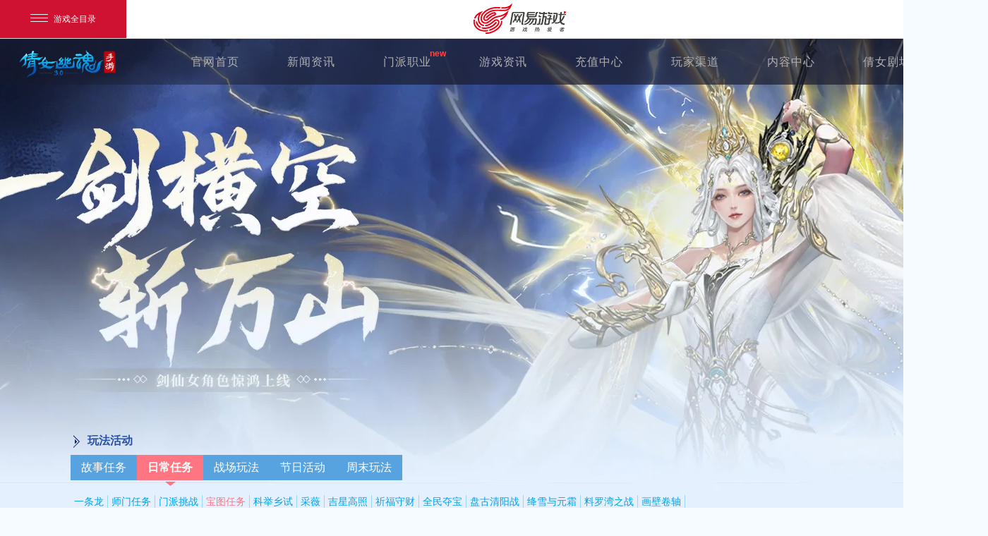

--- FILE ---
content_type: text/html
request_url: http://qnm.163.com/guide/wfhd/btrw.html
body_size: 5711
content:
<!doctype html>
<html>
<head>
<meta http-equiv="Content-Type" content="text/html; charset=utf-8" />








<!--This is Git Project From QNM/qnm-global-include-20220220(1487)-->
<title>宝图任务--杨洋代言！运启新岁，马到成功，迎新春系列节日活动陆续登场！</title>
<meta http-equiv="Content-Script-Type" content="text/javascript" />
<meta name="renderer" content="webkit">
<meta content="倩女幽魂手游,杨洋,赛马,时装,冬奥会" name="keywords"/>
<meta content="运启新岁，马到成功，迎新春系列节日活动陆续登场！赛马竞猜，万马奔腾，看谁一马当先！迎新红包、丰厚礼券奖励助你马上见喜！雪舞冰华，共耀此冬，奇境冰雪节开启！" name="description"/>
<meta name="robots" content="all" />
<meta name="author" content="网易，NetEase Inc." />
<meta name="copyright" content="网易，NetEase Inc." />
<script charset="gb2312" src="//nie.res.netease.com/comm/js/jquery(mixNIE).1.11.js"></script>
<script>(function(){function a(){var b=document.createElement("canvas");if(!!(b.getContext&&b.getContext("2d"))){return b.toDataURL("image/webp").indexOf("data:image/webp")==0}return false}if(window.leihuo_SupportWebp!==undefined){return}if(a()){window.leihuo_SupportWebp=true;document.documentElement.className+=" webp"}else{window.leihuo_SupportWebp=false;document.documentElement.className+=" no-webp"}})();</script><link href="https://qnm.res.netease.com/pc/zt/20220225145315657/css/global_include/15v3/style_e3dcfdd2.css" rel="stylesheet"><script type="text/javascript" src="https://qnm.res.netease.com/pc/zt/20220225145315657/js/global_include/15v3/style_4aedfa89.js" crossorigin=""></script><script type="text/javascript" src="https://qnm.res.netease.com/pc/zt/20220225145315657/js/vendor_e696c3f5.js" crossorigin=""></script><!--This is Git Project From QNM/qnm-gw-pc-20180625(1464)-->
<link rel="dns-prefetch" href="http://res.nie.netease.com">
    <!--[if lt IE 10]>
    <script src="https://nie.res.netease.com/comm/html5/html5shiv.js"></script>
    <![endif]-->
<script>
    if(/iphone|ios|android|mobile/i.test(navigator.userAgent.toLowerCase())){
        //location.href='http://'+location.hostname+'/m'+location.pathname;
    }
</script>  
</head>
<body class="guide inner">
    <!--[if lt IE 7]>
    <div style="position:absoulute;left:0;top:0;width:100%;height:50px;background:rgb(255,255,233);color:rgb(30,84,148);border-bottom:1px solid rgb(230,230,198);text-align:center;line-height:50px;font-size:12px;">您使用的浏览器版本过低，可能会影响到您浏览本网页，建议您升级您的浏览器。</div>
    <![endif]-->

<div id="NIE-topBar"></div>
    <div class="inner-out-bg">
        <div class="inner-bg">
       <div class="inner-bg-bottom">
            <div class="main">
                <script>(function(){function a(){var b=document.createElement("canvas");if(!!(b.getContext&&b.getContext("2d"))){return b.toDataURL("image/webp").indexOf("data:image/webp")==0}return false}if(window.leihuo_SupportWebp!==undefined){return}if(a()){window.leihuo_SupportWebp=true;document.documentElement.className+=" webp"}else{window.leihuo_SupportWebp=false;document.documentElement.className+=" no-webp"}})();</script><link href="https://qnm.res.netease.com/pc/zt/20220225145315657/css/global_include/15v3/header_ef07eaa3.css" rel="stylesheet"><nav class="main-nav">
    <a href="//qnm.163.com/index.html" target="_blank" class="logo2"></a>
    <div class="nav-wrap">
        <ul class="nav-box">
            <li class="nav-li"><a href="//qnm.163.com/index.html" class="nav1" name="index"><i></i>官网首页</a></li>
            <li class="nav-li nav-li-s">
                <!-- eslint-disable-next-line -->
                <a href="/news/" name="news" class="nav2 drop-down" target="_blank">
                    <i></i>新闻资讯
                </a>
                <ul class="drop-box news-navs hide">
                    <li><a href="https://qnm.163.com/2024/sxbxyd/#/" target="_blank">周年回顾</a></li>
                    <li><a href="https://qnm.163.com/2024/jnh/#/" target="_blank">嘉年华回顾</a></li>
                </ul>
            </li>
            <li class="nav-li nav-li-s">
                <!-- eslint-disable-next-line -->
                <a href="/jobs/" name="jobs" class="nav-5 nav7 drop-down new" target="_blank">
                    <i></i>门派职业
                </a>
                <ul class="drop-box job-navs hide">
                    <li><a class="job0 new" href="https://qnm.163.com/2025/jxzyz/" target="_blank">剑仙</a></li>
                    <li><a class="job0" href="https://qnm.163.com/2023/zkzyz/" target="_blank">战狂</a></li>
                    <li><a class="job0" href="https://qnm.163.com/2020/dkzyz/" target="_blank">蝶客</a></li>
                    <li><a class="job1" href="https://qnm.163.com/2019/jinshajing/?from=index" target="_blank">影灵</a></li>
                    <li><a class="job2" href="//qnm.163.com/jobs/new/#hh" target="_blank">画魂</a></li>
                    <li><a class="job3" href="//qnm.163.com/jobs/new/#yans" target="_blank">偃师</a></li>
                    <li><a class="job4" href="//qnm.163.com/jobs/new/#xk" target="_blank">侠客</a></li>
                    <li><a class="job5" href="//qnm.163.com/jobs/new/#js" target="_blank">甲士</a></li>
                    <li><a class="job6" href="//qnm.163.com/jobs/new/#dk" target="_blank">刀客</a></li>
                    <li><a class="job7" href="//qnm.163.com/jobs/new/#ss" target="_blank">射手</a></li>
                    <li><a class="job8" href="//qnm.163.com/jobs/new/#fs" target="_blank">方士</a></li>
                    <li><a class="job9" href="//qnm.163.com/jobs/new/#ys" target="_blank">医师</a></li>
                    <li><a class="job10" href="//qnm.163.com/jobs/new/#mz" target="_blank">魅者</a></li>
                    <li><a class="job11" href="//qnm.163.com/jobs/new/#yr" target="_blank">异人</a></li>
                    <li><a class="jobshenbing" href="//qnm.163.com/2018/shenbingqzy/" target="_blank">神兵职业站</a></li>
                </ul>
            </li>
            <li class="nav-li nav-li-s">
                <a href="javascript:void(0)" name="guide" class="nav4 drop-down">
                    <i></i>游戏资讯
                </a>
                <ul class="drop-box guide-navs hide">
                    <li><a href="https://qnm.163.com/guide/story.html" target="_blank">游戏背景</a></li>
                    <li><a href="https://qnm.163.com/guide/map.html" target="_blank">世界地图</a></li>
                    <li><a href="https://qnm.163.com/story/#/index" target="_blank">主角剧情</a></li>
                    <li><a href="https://qnm.163.com/guide/" target="_blank">游戏资料</a></li>
                    <li><a href="https://qnm.163.com/2024/xsyd/" class="new1" target="_blank">教学指引</a></li>
                    <li><a href="https://qnm.163.com/2024/shizhuang/" class="new1" target="_blank">时装展示</a></li>
                </ul>
            </li>
            <li class="nav-li nav-li-kscz"><a href="https://gamepay.163.com/qnm/" class="nav10" target="_blank"><i></i>充值中心</a></li>
            <li class="nav-li nav-li-s">
                <a href="javascript:void(0)" name="guide" class="nav4 drop-down">
                    <i></i>玩家渠道
                </a>
                <ul class="drop-box guide-navs hide">
                    <li>
                        <a class="gfgzh qrbox" href="javascript:;">
                            官方公众号
                            <div class="qr"></div>
                        </a>
                    </li>
                    <li>
                        <a class="gfwb qrbox" href="javascript:;">
                            官方微博
                            <div class="qr"></div>
                        </a>
                    </li>
                    <li>
                        <a class="gfds qrbox" href="javascript:;">
                            网易大神
                            <div class="qr"></div>
                        </a>
                    </li>
                    <li>
                        <a class="gfdy qrbox" href="javascript:;">
                            官方抖音
                            <div class="qr"></div>
                        </a>
                    </li>
                    <li><a href="https://tieba.baidu.com/f?kw=%E5%80%A9%E5%A5%B3%E5%B9%BD%E9%AD%82%E6%89%8B%E6%B8%B8&ie=utf-8" target="_blank">官方贴吧</a></li>
                    <li><a href="https://qnm.netease.com/forum.php" target="_blank">官方论坛</a></li>
                    <li><a href="https://gm.163.com/user_help.html?index=5&paper_id=3880" target="_blank">客服中心</a></li>
                    <li><a href="https://qnm.cbg.163.com/" target="_blank">藏宝阁</a></li>
                    <li><a href="https://qnm.163.com/qdxz/" target="_blank">渠道服专区</a></li>
                </ul>
            </li>
            <li class="nav-li nav-li-s">
                <a href="javascript:;" name="news" class="nav2 drop-down">
                    <i></i>内容中心
                </a>
                <ul class="drop-box news-navs hide">
                    <li><a href="https://qnm.163.com/2022/hzjh/" target="_blank">火种计划</a></li>
                    <li><a href="https://qnm.163.com/2023/txzm/" target="_blank">公益计划</a></li>
                </ul>
            </li>
            <li class="nav-li"><a href="https://lhyh.163.com/?channel=qngw" class="nav11" target="_blank">倩女剧场</a></li>
        </ul>
    </div>
</nav>
<script type="text/javascript" src="https://qnm.res.netease.com/pc/zt/20220225145315657/js/global_include/15v3/header_4f1bca02.js" crossorigin=""></script><script type="text/javascript" src="https://qnm.res.netease.com/pc/zt/20220225145315657/js/vendor_e696c3f5.js" crossorigin=""></script><!--This is Git Project From QNM/qnm-gw-pc-20180625(1464)-->
                <a class="subtitle" target="_blank" href="https://qnm.163.com/2019/jinshajing/?from=index" title="新职业武器·笛"></a>
                <div class="s_top"></div>
                <div class="main-content">
                    <script>(function(){function a(){var b=document.createElement("canvas");if(!!(b.getContext&&b.getContext("2d"))){return b.toDataURL("image/webp").indexOf("data:image/webp")==0}return false}if(window.leihuo_SupportWebp!==undefined){return}if(a()){window.leihuo_SupportWebp=true;document.documentElement.className+=" webp"}else{window.leihuo_SupportWebp=false;document.documentElement.className+=" no-webp"}})();</script><link href="https://qnm.res.netease.com/pc/zt/20220225145315657/css/global_include/15v3/sidebar_d92ff68b.css" rel="stylesheet"><aside class="left-box fl">
    <a href="//qnm.163.com/index.html" target="_blank" class="inner_logo"></a>
    <!--513-->
    <div class="top-box2">
        <div class="left-wx" style="text-align:center">
            <img src="https://qnm.res.netease.com/pc/zt/20220225145315657/img/inner-left-wx_8aa26222.png" alt="" width="170">
        </div>

        <a href="https://adl.netease.com/d/g/qnm/c/gw?type=ios" target="_blank" class="inner-left-ios"></a>
         <a href="https://adl.netease.com/d/g/qnm/c/gw?type=android" target="_blank" class="inner-left-an"></a>

        <div class="wx_wb">
            <a href="javascript:void(0)" class="icon-1"></a>
            <a href="javascript:void(0)" class="icon-2"></a>
            <div class="weixin active"></div>
            <div class="weibo"></div>
        </div>

    </div>

</aside>
<script type="text/javascript" src="https://qnm.res.netease.com/pc/zt/20220225145315657/js/global_include/15v3/sidebar_3c68c47c.js" crossorigin=""></script><script type="text/javascript" src="https://qnm.res.netease.com/pc/zt/20220225145315657/js/vendor_e696c3f5.js" crossorigin=""></script><!--This is Git Project From QNM/qnm-gw-pc-20180625(1464)-->
                    <div class="content-box fl">
                        <div id="search">
    <input type="text" id="searchKeyWords" name="qs" value="请输入关键字">
    <a class="btn" href="#" target="_blank">搜索</a>
    <div class="cb"></div>
    <script type="text/javascript" data-fixed="true">
        $(function(){
            $('#searchKeyWords').focus(function(){
                if($(this).val() == '请输入关键字'){
                    $(this).val('');
                }
            }).blur(function(){
                if($(this).val() == ''){
                    $(this).val('请输入关键字');
                }
            });

            $('#search .btn').click(function(){
                if($('#searchKeyWords').val() =='' || $('#searchKeyWords').val() =='请输入关键字'){
                    alert('请输入关键字');
                    $('#searchKeyWords').focus();
                    return false;
                }
                $(this).attr('href','http://so.qnm.163.com/search?qs='+encodeURIComponent($('#searchKeyWords').val()));
                return true;
            })
        });
    </script>
</div>
<script type="text/javascript" src="https://qnm.res.netease.com/pc/zt/20220225145315657/js/global_include/15v3/search_6913f26e.js" crossorigin=""></script><script type="text/javascript" src="https://qnm.res.netease.com/pc/zt/20220225145315657/js/vendor_e696c3f5.js" crossorigin=""></script><!--This is Git Project From QNM/qnm-gw-pc-20180625(1464)-->
                        <h3 class="content-title">
                            <div class="fr bread-nav">当前位置：<span><a href="/index.html">官网首页></a></span><a  href="/guide/"><span class="red">游戏资料</span></a></div>
                        </h3>
                        <div class="content-nav">
                            <!-- eslint-disable -->
<h4>玩法活动</h4>
<ul class="nav-list">
  <li><a href="javascript:void(0)">故事任务</a></li>
  <li><a href="javascript:void(0)">日常任务</a></li>
  <li><a href="javascript:void(0)">战场玩法</a></li>
  <li><a href="javascript:void(0)">节日活动</a></li>
  <li><a href="javascript:void(0)">周末玩法</a></li>
</ul>
<ul class="nav-list1">
  <li><a href="/guide/wfhd/jqwf.html">剧情玩法</a></li>
  <li><a href="/guide/wfhd/zzrw.html">正传任务</a></li>
  <li><a href="//qnm.163.com/event/" target="_blank">世界事件</a></li>
  <li><a href="//qnm.163.com/arpxsj/" target="_blank">AR平行世界</a></li>
</ul>
<ul class="nav-list1">
  <li><a href="/guide/wfhd/ytl.html">一条龙</a></li>
  <li><a href="/guide/wfhd/smrw.html">师门任务</a></li>
  <li><a href="/guide/wfhd/mptz.html">门派挑战</a></li>
  <li><a href="/guide/wfhd/btrw.html">宝图任务</a></li>
  <li><a href="/guide/wfhd/kjxs.html">科举乡试</a></li>
  <li><a href="/guide/wfhd/cw.html">采薇</a></li>
  <li><a href="/guide/wfhd/jxgz.html">吉星高照</a></li>
  <li><a href="/guide/wfhd/scqf.html">祈福守财</a></li>
  <li><a href="/guide/wfhd/qmdb.html">全民夺宝</a></li>
  <li><a href="//qnm.163.com/pgqyz/" target="_blank">盘古清阳战</a></li>
  <li><a href="/guide/wfhd/jxyys.html">绛雪与元霜</a></li>
  <li><a href="//qnm.163.com/haizhan/" target="_blank">料罗湾之战</a></li>
  <li><a href="//qnm.163.com/juanzhou/" target="_blank">画壁卷轴</a></li>
</ul>
<ul class="nav-list1">
  <li><a href="/guide/wfhd/gnxc.html">关宁校场</a></li>
  <li><a href="/guide/wfhd/gcmg.html">高昌迷宫</a></li>
  <li><a href="/guide/wfhd/bwdh.html">天下第一比武大会</a></li>
  <li><a href="//qnm.163.com/douhun/" target="_blank">太一斗魂坛</a></li>
</ul>
<ul class="nav-list1">
  <li><a href="//qnm.163.com/2018/hanjia/" target="_blank">寒假活动</a></li>
  <li><a href="//qnm.163.com/2018/chunjie/" target="_blank">春节情人节活动</a></li>
  <li><a href="/guide/wfhd/yxjhd.html">元宵节活动</a></li>
  <li><a href="/guide/wfhd/dwjhd.html">端午节活动</a></li>
  <li><a href="/guide/wfhd/etjhd.html">儿童节活动</a></li>
  <li><a href="//qnm.163.com/2018/shuqi/" target="_blank">暑期活动</a></li>
  <li><a href="/guide/wfhd/qxjhd.html" target="_blank">七夕节活动</a></li>
  <li><a href="/guide/wfhd/zqgqhd.html">中秋十一活动</a></li>
  <li><a href="/guide/wfhd/wsjhd.html">万圣节活动</a></li>
  <li><a href="//qnm.163.com/2017/shuangdan/" target="_blank">双旦活动</a></li>
  <li><a href="/guide/wfhd/qmjhd.html">清明节活动</a></li>
  <li><a href="/guide/wfhd/ldjhd.html">劳动节活动</a></li>
</ul>
<ul class="nav-list1">
  <li><a href="/guide/wfhd/ssj.html">十世镜</a></li>
  <li><a href="/guide/wfhd/mpcg.html">门派闯关</a></li>
</ul>
<!-- eslint-enable -->
<script type="text/javascript" src="https://qnm.res.netease.com/pc/zt/20220225145315657/js/guide/nav/wfhd_16086469.js" crossorigin=""></script><script type="text/javascript" src="https://qnm.res.netease.com/pc/zt/20220225145315657/js/vendor_e696c3f5.js" crossorigin=""></script><!--This is Git Project From QNM/qnm-gw-pc-20180625(1464)-->                        
                        </div>
                        <article class="article-box" id="NIE-art" newsId="594150">
                            <div class="artText">
                                <h1 class="artTitle">宝图任务</h1>
                               <div class="detail-box">
                                    <!-- <p class="artInfo"><span class="artDate time">2016-01-08</span> | <span class="text-share"></span></p> -->
                                </div>
                                <div>
                                    <h3>活动时间</h3>

<p>　　日常任务</p>

<h3>活动要求</h3>

<p>　　等级≥50级，单人任务</p>

<h3>活动说明</h3>

<p>　　和金陵客栈老板娘打听藏宝图的下落，有几率获得传说中的藏宝图！</p>

<table align="center" class="table-pic">
	<tbody>
		<tr>
			<td><a href="https://nie.res.netease.com/r/pic/20160120/3530724b-65e4-4e8b-bf55-33afb5203472" target="_blank"><img alt="《倩女幽魂》手游宝图任务" src="https://nie.res.netease.com/r/pic/20160120/3530724b-65e4-4e8b-bf55-33afb5203472" style="height: 448px; width: 600px;" /></a></td>
		</tr>
		<tr>
			<td>
			<p align="center">图1：领取任务</p>
			</td>
		</tr>
	</tbody>
</table>

<h3>完成任务</h3>

<p>　　玩家领取任务后，前往老板娘提示的坐标探寻藏宝图的下落，战胜可疑的怪物，就有机会获得藏宝图。</p>

<table align="center" class="table-pic">
	<tbody>
		<tr>
			<td><a href="https://nie.res.netease.com/r/pic/20160120/1d485b10-5d24-4de5-bcfe-2d619f917121" target="_blank"><img alt="《倩女幽魂》手游宝图任务" src="https://nie.res.netease.com/r/pic/20160120/1d485b10-5d24-4de5-bcfe-2d619f917121" style="height: 446px; width: 600px;" /></a></td>
		</tr>
		<tr>
			<td>
			<p align="center">图2：<span style="line-height: 20.7999992370605px;">完成任务</span></p>
			</td>
		</tr>
	</tbody>
</table>

<h3>挖宝图</h3>

<p>　　获得藏宝图后，只要在道具栏里使用藏宝图，便可以自动寻路至挖宝地点，再次使用藏宝图，便可以获得成功挖宝。</p>

<h3>藏宝图类型</h3>

<p>　　初级藏宝图：有几率获得中级藏宝图，高级藏宝图。</p>

<p>　　中级藏宝图：有几率获得黄金藏宝图，盗墓者笔记。</p>

<p>　　高级藏宝图：有较大几率获得黄金藏宝图，盗墓者笔记。</p>

<p>　　黄金藏宝图：有几率进入钱魄、守财奴聚集的洞穴内。</p>

<p>　　盗墓者笔记：最神奇的藏宝图，需要玩家探寻藏宝图坐标。运气好可获得各种高级宝石，吴山石，绝技等物品。</p>

<h3>挖宝奖励</h3>

<p>　　挖宝有概率获得宝石，吴山石，沧海石心，宝匣钥匙，帮会商票，门派绝技等。</p>

<p>　　但也有可能遭遇守财奴小怪，不良效果等。</p>
                                </div>
                            </div>
                        </article>
                    </div>
                <div class="cb"></div>
            </div>
            <!--此乃分享-->
            <div id="share"></div>
            
        </div>
<!--此乃底部-->
            <footer id="footer" class="cb">
    <div id="NIE-copyRight"></div>
</footer><script type="text/javascript" src="https://qnm.res.netease.com/pc/zt/20220225145315657/js/global_include/15v3/footer_10db97c6.js" crossorigin=""></script><script type="text/javascript" src="https://qnm.res.netease.com/pc/zt/20220225145315657/js/vendor_e696c3f5.js" crossorigin=""></script><!--This is Git Project From QNM/qnm-gw-pc-20180625(1464)-->
    </div>
</div>

    <!--分享内容 begin-->
    <h1 style="display: none">杨洋代言，迎新春系列活动登场！</h1>
<h2 style="display: none">杨洋代言，迎新春系列活动登场！</h2>
<div id="share_content" style="display:none">
  <div id="share_title" pub-name="分享文案">杨洋代言，迎新春系列活动登场！</div>
  <div id="share_url" pub-name="分享地址"></div>
  <div id="share_desc" pub-name="分享文本">
    运启新岁，马到成功，迎新春系列节日活动陆续登场！赛马竞猜，万马奔腾，看谁一马当先！迎新红包、丰厚礼券奖励助你马上见喜！雪舞冰华，共耀此冬，奇境冰雪节开启！</div>
  <img id="share_pic" src="https://qnm.res.netease.com/pc/zt/20220303132535712/img/share_70d6700f.png" data-src="https://qnm.res.netease.com/pc/zt/20220303132535712/img/share_70d6700f.png" pub-name="分享图片" alt="">
  alt="">
  <div id="circle_title" pub-name="朋友圈分享文案">杨洋代言，迎新春系列活动登场！</div><!--不填内容则使用share_title作为朋友圈分享标题-->
  <img id="qr_icon" pub-name="二维码图标" />
  <div id="share_guide" pub-name="微信分享引导语">点击右上角按钮<br />分享到朋友圈</div>
</div>
<!--This is Git Project From QNM/qnm-global-include-20220220(1487)-->

    <!-- jquery mix NIE (最新版本）-->
    <script type="text/javascript" src="https://qnm.res.netease.com/pc/zt/20220225145315657/js/global_include/15v3/common_e475aa42.js" crossorigin=""></script><script type="text/javascript" src="https://qnm.res.netease.com/pc/zt/20220225145315657/js/vendor_e696c3f5.js" crossorigin=""></script><!--This is Git Project From QNM/qnm-gw-pc-20180625(1464)-->
</body>

</html>
<!--stamp:f7d46ea0-2e1e-42f7-a8c5-bbb69830afe7,tplId:14499,newsId:594150,tplName:15v2游戏资料模版-->


--- FILE ---
content_type: text/html
request_url: https://qnm.163.com/guide/wfhd/btrw.html
body_size: 5532
content:
<!doctype html>
<html>
<head>
<meta http-equiv="Content-Type" content="text/html; charset=utf-8" />








<!--This is Git Project From QNM/qnm-global-include-20220220(1487)-->
<title>宝图任务--杨洋代言！运启新岁，马到成功，迎新春系列节日活动陆续登场！</title>
<meta http-equiv="Content-Script-Type" content="text/javascript" />
<meta name="renderer" content="webkit">
<meta content="倩女幽魂手游,杨洋,赛马,时装,冬奥会" name="keywords"/>
<meta content="运启新岁，马到成功，迎新春系列节日活动陆续登场！赛马竞猜，万马奔腾，看谁一马当先！迎新红包、丰厚礼券奖励助你马上见喜！雪舞冰华，共耀此冬，奇境冰雪节开启！" name="description"/>
<meta name="robots" content="all" />
<meta name="author" content="网易，NetEase Inc." />
<meta name="copyright" content="网易，NetEase Inc." />
<script charset="gb2312" src="//nie.res.netease.com/comm/js/jquery(mixNIE).1.11.js"></script>
<script>(function(){function a(){var b=document.createElement("canvas");if(!!(b.getContext&&b.getContext("2d"))){return b.toDataURL("image/webp").indexOf("data:image/webp")==0}return false}if(window.leihuo_SupportWebp!==undefined){return}if(a()){window.leihuo_SupportWebp=true;document.documentElement.className+=" webp"}else{window.leihuo_SupportWebp=false;document.documentElement.className+=" no-webp"}})();</script><link href="https://qnm.res.netease.com/pc/zt/20220225145315657/css/global_include/15v3/style_e3dcfdd2.css" rel="stylesheet"><script type="text/javascript" src="https://qnm.res.netease.com/pc/zt/20220225145315657/js/global_include/15v3/style_4aedfa89.js" crossorigin=""></script><script type="text/javascript" src="https://qnm.res.netease.com/pc/zt/20220225145315657/js/vendor_e696c3f5.js" crossorigin=""></script><!--This is Git Project From QNM/qnm-gw-pc-20180625(1464)-->
<link rel="dns-prefetch" href="http://res.nie.netease.com">
    <!--[if lt IE 10]>
    <script src="https://nie.res.netease.com/comm/html5/html5shiv.js"></script>
    <![endif]-->
<script>
    if(/iphone|ios|android|mobile/i.test(navigator.userAgent.toLowerCase())){
        //location.href='http://'+location.hostname+'/m'+location.pathname;
    }
</script>  
</head>
<body class="guide inner">
    <!--[if lt IE 7]>
    <div style="position:absoulute;left:0;top:0;width:100%;height:50px;background:rgb(255,255,233);color:rgb(30,84,148);border-bottom:1px solid rgb(230,230,198);text-align:center;line-height:50px;font-size:12px;">您使用的浏览器版本过低，可能会影响到您浏览本网页，建议您升级您的浏览器。</div>
    <![endif]-->

<div id="NIE-topBar"></div>
    <div class="inner-out-bg">
        <div class="inner-bg">
       <div class="inner-bg-bottom">
            <div class="main">
                <script>(function(){function a(){var b=document.createElement("canvas");if(!!(b.getContext&&b.getContext("2d"))){return b.toDataURL("image/webp").indexOf("data:image/webp")==0}return false}if(window.leihuo_SupportWebp!==undefined){return}if(a()){window.leihuo_SupportWebp=true;document.documentElement.className+=" webp"}else{window.leihuo_SupportWebp=false;document.documentElement.className+=" no-webp"}})();</script><link href="https://qnm.res.netease.com/pc/zt/20220225145315657/css/global_include/15v3/header_ef07eaa3.css" rel="stylesheet"><nav class="main-nav">
    <a href="//qnm.163.com/index.html" target="_blank" class="logo2"></a>
    <div class="nav-wrap">
        <ul class="nav-box">
            <li class="nav-li"><a href="//qnm.163.com/index.html" class="nav1" name="index"><i></i>官网首页</a></li>
            <li class="nav-li nav-li-s">
                <!-- eslint-disable-next-line -->
                <a href="/news/" name="news" class="nav2 drop-down" target="_blank">
                    <i></i>新闻资讯
                </a>
                <ul class="drop-box news-navs hide">
                    <li><a href="https://qnm.163.com/2024/sxbxyd/#/" target="_blank">周年回顾</a></li>
                    <li><a href="https://qnm.163.com/2024/jnh/#/" target="_blank">嘉年华回顾</a></li>
                </ul>
            </li>
            <li class="nav-li nav-li-s">
                <!-- eslint-disable-next-line -->
                <a href="/jobs/" name="jobs" class="nav-5 nav7 drop-down new" target="_blank">
                    <i></i>门派职业
                </a>
                <ul class="drop-box job-navs hide">
                    <li><a class="job0 new" href="https://qnm.163.com/2025/jxzyz/" target="_blank">剑仙</a></li>
                    <li><a class="job0" href="https://qnm.163.com/2023/zkzyz/" target="_blank">战狂</a></li>
                    <li><a class="job0" href="https://qnm.163.com/2020/dkzyz/" target="_blank">蝶客</a></li>
                    <li><a class="job1" href="https://qnm.163.com/2019/jinshajing/?from=index" target="_blank">影灵</a></li>
                    <li><a class="job2" href="//qnm.163.com/jobs/new/#hh" target="_blank">画魂</a></li>
                    <li><a class="job3" href="//qnm.163.com/jobs/new/#yans" target="_blank">偃师</a></li>
                    <li><a class="job4" href="//qnm.163.com/jobs/new/#xk" target="_blank">侠客</a></li>
                    <li><a class="job5" href="//qnm.163.com/jobs/new/#js" target="_blank">甲士</a></li>
                    <li><a class="job6" href="//qnm.163.com/jobs/new/#dk" target="_blank">刀客</a></li>
                    <li><a class="job7" href="//qnm.163.com/jobs/new/#ss" target="_blank">射手</a></li>
                    <li><a class="job8" href="//qnm.163.com/jobs/new/#fs" target="_blank">方士</a></li>
                    <li><a class="job9" href="//qnm.163.com/jobs/new/#ys" target="_blank">医师</a></li>
                    <li><a class="job10" href="//qnm.163.com/jobs/new/#mz" target="_blank">魅者</a></li>
                    <li><a class="job11" href="//qnm.163.com/jobs/new/#yr" target="_blank">异人</a></li>
                    <li><a class="jobshenbing" href="//qnm.163.com/2018/shenbingqzy/" target="_blank">神兵职业站</a></li>
                </ul>
            </li>
            <li class="nav-li nav-li-s">
                <a href="javascript:void(0)" name="guide" class="nav4 drop-down">
                    <i></i>游戏资讯
                </a>
                <ul class="drop-box guide-navs hide">
                    <li><a href="https://qnm.163.com/guide/story.html" target="_blank">游戏背景</a></li>
                    <li><a href="https://qnm.163.com/guide/map.html" target="_blank">世界地图</a></li>
                    <li><a href="https://qnm.163.com/story/#/index" target="_blank">主角剧情</a></li>
                    <li><a href="https://qnm.163.com/guide/" target="_blank">游戏资料</a></li>
                    <li><a href="https://qnm.163.com/2024/xsyd/" class="new1" target="_blank">教学指引</a></li>
                    <li><a href="https://qnm.163.com/2024/shizhuang/" class="new1" target="_blank">时装展示</a></li>
                </ul>
            </li>
            <li class="nav-li nav-li-kscz"><a href="https://gamepay.163.com/qnm/" class="nav10" target="_blank"><i></i>充值中心</a></li>
            <li class="nav-li nav-li-s">
                <a href="javascript:void(0)" name="guide" class="nav4 drop-down">
                    <i></i>玩家渠道
                </a>
                <ul class="drop-box guide-navs hide">
                    <li>
                        <a class="gfgzh qrbox" href="javascript:;">
                            官方公众号
                            <div class="qr"></div>
                        </a>
                    </li>
                    <li>
                        <a class="gfwb qrbox" href="javascript:;">
                            官方微博
                            <div class="qr"></div>
                        </a>
                    </li>
                    <li>
                        <a class="gfds qrbox" href="javascript:;">
                            网易大神
                            <div class="qr"></div>
                        </a>
                    </li>
                    <li>
                        <a class="gfdy qrbox" href="javascript:;">
                            官方抖音
                            <div class="qr"></div>
                        </a>
                    </li>
                    <li><a href="https://tieba.baidu.com/f?kw=%E5%80%A9%E5%A5%B3%E5%B9%BD%E9%AD%82%E6%89%8B%E6%B8%B8&ie=utf-8" target="_blank">官方贴吧</a></li>
                    <li><a href="https://qnm.netease.com/forum.php" target="_blank">官方论坛</a></li>
                    <li><a href="https://gm.163.com/user_help.html?index=5&paper_id=3880" target="_blank">客服中心</a></li>
                    <li><a href="https://qnm.cbg.163.com/" target="_blank">藏宝阁</a></li>
                    <li><a href="https://qnm.163.com/qdxz/" target="_blank">渠道服专区</a></li>
                </ul>
            </li>
            <li class="nav-li nav-li-s">
                <a href="javascript:;" name="news" class="nav2 drop-down">
                    <i></i>内容中心
                </a>
                <ul class="drop-box news-navs hide">
                    <li><a href="https://qnm.163.com/2022/hzjh/" target="_blank">火种计划</a></li>
                    <li><a href="https://qnm.163.com/2023/txzm/" target="_blank">公益计划</a></li>
                </ul>
            </li>
            <li class="nav-li"><a href="https://lhyh.163.com/?channel=qngw" class="nav11" target="_blank">倩女剧场</a></li>
        </ul>
    </div>
</nav>
<script type="text/javascript" src="https://qnm.res.netease.com/pc/zt/20220225145315657/js/global_include/15v3/header_4f1bca02.js" crossorigin=""></script><script type="text/javascript" src="https://qnm.res.netease.com/pc/zt/20220225145315657/js/vendor_e696c3f5.js" crossorigin=""></script><!--This is Git Project From QNM/qnm-gw-pc-20180625(1464)-->
                <a class="subtitle" target="_blank" href="https://qnm.163.com/2019/jinshajing/?from=index" title="新职业武器·笛"></a>
                <div class="s_top"></div>
                <div class="main-content">
                    <script>(function(){function a(){var b=document.createElement("canvas");if(!!(b.getContext&&b.getContext("2d"))){return b.toDataURL("image/webp").indexOf("data:image/webp")==0}return false}if(window.leihuo_SupportWebp!==undefined){return}if(a()){window.leihuo_SupportWebp=true;document.documentElement.className+=" webp"}else{window.leihuo_SupportWebp=false;document.documentElement.className+=" no-webp"}})();</script><link href="https://qnm.res.netease.com/pc/zt/20220225145315657/css/global_include/15v3/sidebar_d92ff68b.css" rel="stylesheet"><aside class="left-box fl">
    <a href="//qnm.163.com/index.html" target="_blank" class="inner_logo"></a>
    <!--513-->
    <div class="top-box2">
        <div class="left-wx" style="text-align:center">
            <img src="https://qnm.res.netease.com/pc/zt/20220225145315657/img/inner-left-wx_8aa26222.png" alt="" width="170">
        </div>

        <a href="https://adl.netease.com/d/g/qnm/c/gw?type=ios" target="_blank" class="inner-left-ios"></a>
         <a href="https://adl.netease.com/d/g/qnm/c/gw?type=android" target="_blank" class="inner-left-an"></a>

        <div class="wx_wb">
            <a href="javascript:void(0)" class="icon-1"></a>
            <a href="javascript:void(0)" class="icon-2"></a>
            <div class="weixin active"></div>
            <div class="weibo"></div>
        </div>

    </div>

</aside>
<script type="text/javascript" src="https://qnm.res.netease.com/pc/zt/20220225145315657/js/global_include/15v3/sidebar_3c68c47c.js" crossorigin=""></script><script type="text/javascript" src="https://qnm.res.netease.com/pc/zt/20220225145315657/js/vendor_e696c3f5.js" crossorigin=""></script><!--This is Git Project From QNM/qnm-gw-pc-20180625(1464)-->
                    <div class="content-box fl">
                        <div id="search">
    <input type="text" id="searchKeyWords" name="qs" value="请输入关键字">
    <a class="btn" href="#" target="_blank">搜索</a>
    <div class="cb"></div>
    <script type="text/javascript" data-fixed="true">
        $(function(){
            $('#searchKeyWords').focus(function(){
                if($(this).val() == '请输入关键字'){
                    $(this).val('');
                }
            }).blur(function(){
                if($(this).val() == ''){
                    $(this).val('请输入关键字');
                }
            });

            $('#search .btn').click(function(){
                if($('#searchKeyWords').val() =='' || $('#searchKeyWords').val() =='请输入关键字'){
                    alert('请输入关键字');
                    $('#searchKeyWords').focus();
                    return false;
                }
                $(this).attr('href','http://so.qnm.163.com/search?qs='+encodeURIComponent($('#searchKeyWords').val()));
                return true;
            })
        });
    </script>
</div>
<script type="text/javascript" src="https://qnm.res.netease.com/pc/zt/20220225145315657/js/global_include/15v3/search_6913f26e.js" crossorigin=""></script><script type="text/javascript" src="https://qnm.res.netease.com/pc/zt/20220225145315657/js/vendor_e696c3f5.js" crossorigin=""></script><!--This is Git Project From QNM/qnm-gw-pc-20180625(1464)-->
                        <h3 class="content-title">
                            <div class="fr bread-nav">当前位置：<span><a href="/index.html">官网首页></a></span><a  href="/guide/"><span class="red">游戏资料</span></a></div>
                        </h3>
                        <div class="content-nav">
                            <!-- eslint-disable -->
<h4>玩法活动</h4>
<ul class="nav-list">
  <li><a href="javascript:void(0)">故事任务</a></li>
  <li><a href="javascript:void(0)">日常任务</a></li>
  <li><a href="javascript:void(0)">战场玩法</a></li>
  <li><a href="javascript:void(0)">节日活动</a></li>
  <li><a href="javascript:void(0)">周末玩法</a></li>
</ul>
<ul class="nav-list1">
  <li><a href="/guide/wfhd/jqwf.html">剧情玩法</a></li>
  <li><a href="/guide/wfhd/zzrw.html">正传任务</a></li>
  <li><a href="//qnm.163.com/event/" target="_blank">世界事件</a></li>
  <li><a href="//qnm.163.com/arpxsj/" target="_blank">AR平行世界</a></li>
</ul>
<ul class="nav-list1">
  <li><a href="/guide/wfhd/ytl.html">一条龙</a></li>
  <li><a href="/guide/wfhd/smrw.html">师门任务</a></li>
  <li><a href="/guide/wfhd/mptz.html">门派挑战</a></li>
  <li><a href="/guide/wfhd/btrw.html">宝图任务</a></li>
  <li><a href="/guide/wfhd/kjxs.html">科举乡试</a></li>
  <li><a href="/guide/wfhd/cw.html">采薇</a></li>
  <li><a href="/guide/wfhd/jxgz.html">吉星高照</a></li>
  <li><a href="/guide/wfhd/scqf.html">祈福守财</a></li>
  <li><a href="/guide/wfhd/qmdb.html">全民夺宝</a></li>
  <li><a href="//qnm.163.com/pgqyz/" target="_blank">盘古清阳战</a></li>
  <li><a href="/guide/wfhd/jxyys.html">绛雪与元霜</a></li>
  <li><a href="//qnm.163.com/haizhan/" target="_blank">料罗湾之战</a></li>
  <li><a href="//qnm.163.com/juanzhou/" target="_blank">画壁卷轴</a></li>
</ul>
<ul class="nav-list1">
  <li><a href="/guide/wfhd/gnxc.html">关宁校场</a></li>
  <li><a href="/guide/wfhd/gcmg.html">高昌迷宫</a></li>
  <li><a href="/guide/wfhd/bwdh.html">天下第一比武大会</a></li>
  <li><a href="//qnm.163.com/douhun/" target="_blank">太一斗魂坛</a></li>
</ul>
<ul class="nav-list1">
  <li><a href="//qnm.163.com/2018/hanjia/" target="_blank">寒假活动</a></li>
  <li><a href="//qnm.163.com/2018/chunjie/" target="_blank">春节情人节活动</a></li>
  <li><a href="/guide/wfhd/yxjhd.html">元宵节活动</a></li>
  <li><a href="/guide/wfhd/dwjhd.html">端午节活动</a></li>
  <li><a href="/guide/wfhd/etjhd.html">儿童节活动</a></li>
  <li><a href="//qnm.163.com/2018/shuqi/" target="_blank">暑期活动</a></li>
  <li><a href="/guide/wfhd/qxjhd.html" target="_blank">七夕节活动</a></li>
  <li><a href="/guide/wfhd/zqgqhd.html">中秋十一活动</a></li>
  <li><a href="/guide/wfhd/wsjhd.html">万圣节活动</a></li>
  <li><a href="//qnm.163.com/2017/shuangdan/" target="_blank">双旦活动</a></li>
  <li><a href="/guide/wfhd/qmjhd.html">清明节活动</a></li>
  <li><a href="/guide/wfhd/ldjhd.html">劳动节活动</a></li>
</ul>
<ul class="nav-list1">
  <li><a href="/guide/wfhd/ssj.html">十世镜</a></li>
  <li><a href="/guide/wfhd/mpcg.html">门派闯关</a></li>
</ul>
<!-- eslint-enable -->
<script type="text/javascript" src="https://qnm.res.netease.com/pc/zt/20220225145315657/js/guide/nav/wfhd_16086469.js" crossorigin=""></script><script type="text/javascript" src="https://qnm.res.netease.com/pc/zt/20220225145315657/js/vendor_e696c3f5.js" crossorigin=""></script><!--This is Git Project From QNM/qnm-gw-pc-20180625(1464)-->                        
                        </div>
                        <article class="article-box" id="NIE-art" newsId="594150">
                            <div class="artText">
                                <h1 class="artTitle">宝图任务</h1>
                               <div class="detail-box">
                                    <!-- <p class="artInfo"><span class="artDate time">2016-01-08</span> | <span class="text-share"></span></p> -->
                                </div>
                                <div>
                                    <h3>活动时间</h3>

<p>　　日常任务</p>

<h3>活动要求</h3>

<p>　　等级≥50级，单人任务</p>

<h3>活动说明</h3>

<p>　　和金陵客栈老板娘打听藏宝图的下落，有几率获得传说中的藏宝图！</p>

<table align="center" class="table-pic">
	<tbody>
		<tr>
			<td><a href="https://nie.res.netease.com/r/pic/20160120/3530724b-65e4-4e8b-bf55-33afb5203472" target="_blank"><img alt="《倩女幽魂》手游宝图任务" src="https://nie.res.netease.com/r/pic/20160120/3530724b-65e4-4e8b-bf55-33afb5203472" style="height: 448px; width: 600px;" /></a></td>
		</tr>
		<tr>
			<td>
			<p align="center">图1：领取任务</p>
			</td>
		</tr>
	</tbody>
</table>

<h3>完成任务</h3>

<p>　　玩家领取任务后，前往老板娘提示的坐标探寻藏宝图的下落，战胜可疑的怪物，就有机会获得藏宝图。</p>

<table align="center" class="table-pic">
	<tbody>
		<tr>
			<td><a href="https://nie.res.netease.com/r/pic/20160120/1d485b10-5d24-4de5-bcfe-2d619f917121" target="_blank"><img alt="《倩女幽魂》手游宝图任务" src="https://nie.res.netease.com/r/pic/20160120/1d485b10-5d24-4de5-bcfe-2d619f917121" style="height: 446px; width: 600px;" /></a></td>
		</tr>
		<tr>
			<td>
			<p align="center">图2：<span style="line-height: 20.7999992370605px;">完成任务</span></p>
			</td>
		</tr>
	</tbody>
</table>

<h3>挖宝图</h3>

<p>　　获得藏宝图后，只要在道具栏里使用藏宝图，便可以自动寻路至挖宝地点，再次使用藏宝图，便可以获得成功挖宝。</p>

<h3>藏宝图类型</h3>

<p>　　初级藏宝图：有几率获得中级藏宝图，高级藏宝图。</p>

<p>　　中级藏宝图：有几率获得黄金藏宝图，盗墓者笔记。</p>

<p>　　高级藏宝图：有较大几率获得黄金藏宝图，盗墓者笔记。</p>

<p>　　黄金藏宝图：有几率进入钱魄、守财奴聚集的洞穴内。</p>

<p>　　盗墓者笔记：最神奇的藏宝图，需要玩家探寻藏宝图坐标。运气好可获得各种高级宝石，吴山石，绝技等物品。</p>

<h3>挖宝奖励</h3>

<p>　　挖宝有概率获得宝石，吴山石，沧海石心，宝匣钥匙，帮会商票，门派绝技等。</p>

<p>　　但也有可能遭遇守财奴小怪，不良效果等。</p>
                                </div>
                            </div>
                        </article>
                    </div>
                <div class="cb"></div>
            </div>
            <!--此乃分享-->
            <div id="share"></div>
            
        </div>
<!--此乃底部-->
            <footer id="footer" class="cb">
    <div id="NIE-copyRight"></div>
</footer><script type="text/javascript" src="https://qnm.res.netease.com/pc/zt/20220225145315657/js/global_include/15v3/footer_10db97c6.js" crossorigin=""></script><script type="text/javascript" src="https://qnm.res.netease.com/pc/zt/20220225145315657/js/vendor_e696c3f5.js" crossorigin=""></script><!--This is Git Project From QNM/qnm-gw-pc-20180625(1464)-->
    </div>
</div>

    <!--分享内容 begin-->
    <h1 style="display: none">杨洋代言，迎新春系列活动登场！</h1>
<h2 style="display: none">杨洋代言，迎新春系列活动登场！</h2>
<div id="share_content" style="display:none">
  <div id="share_title" pub-name="分享文案">杨洋代言，迎新春系列活动登场！</div>
  <div id="share_url" pub-name="分享地址"></div>
  <div id="share_desc" pub-name="分享文本">
    运启新岁，马到成功，迎新春系列节日活动陆续登场！赛马竞猜，万马奔腾，看谁一马当先！迎新红包、丰厚礼券奖励助你马上见喜！雪舞冰华，共耀此冬，奇境冰雪节开启！</div>
  <img id="share_pic" src="https://qnm.res.netease.com/pc/zt/20220303132535712/img/share_70d6700f.png" data-src="https://qnm.res.netease.com/pc/zt/20220303132535712/img/share_70d6700f.png" pub-name="分享图片" alt="">
  alt="">
  <div id="circle_title" pub-name="朋友圈分享文案">杨洋代言，迎新春系列活动登场！</div><!--不填内容则使用share_title作为朋友圈分享标题-->
  <img id="qr_icon" pub-name="二维码图标" />
  <div id="share_guide" pub-name="微信分享引导语">点击右上角按钮<br />分享到朋友圈</div>
</div>
<!--This is Git Project From QNM/qnm-global-include-20220220(1487)-->

    <!-- jquery mix NIE (最新版本）-->
    <script type="text/javascript" src="https://qnm.res.netease.com/pc/zt/20220225145315657/js/global_include/15v3/common_e475aa42.js" crossorigin=""></script><script type="text/javascript" src="https://qnm.res.netease.com/pc/zt/20220225145315657/js/vendor_e696c3f5.js" crossorigin=""></script><!--This is Git Project From QNM/qnm-gw-pc-20180625(1464)-->
</body>

</html>
<!--stamp:f7d46ea0-2e1e-42f7-a8c5-bbb69830afe7,tplId:14499,newsId:594150,tplName:15v2游戏资料模版-->


--- FILE ---
content_type: text/css
request_url: https://qnm.res.netease.com/pc/zt/20220225145315657/css/global_include/15v3/style_e3dcfdd2.css
body_size: 13092
content:
/* CSS Document */
html,
body,
h1,
h2,
h3,
h4,
h5,
h6,
div,
dl,
dt,
dd,
ul,
ol,
li,
p,
blockquote,
pre,
hr,
figure,
table,
caption,
th,
td,
form,
fieldset,
legend,
input,
button,
textarea,
menu {
  margin: 0;
  padding: 0;
}
.no-webp body {background:black}
.webp body {background:black}
body {
  padding: 0;
  margin: 0;
}
html,
body,
fieldset,
img,
iframe,
abbr {
  border: 0;
}
li {
  list-style: none;
}
textarea {
  overflow: auto;
  resize: none;
}
a,
button {
  cursor: pointer;
}
h1,
h2,
h3,
h4,
h5,
h6,
em,
strong,
b {
  font-weight: bold;
}
a,
a:hover {
  text-decoration: none;
}
body,
textarea,
input,
button {
  color: #62a1c9;
}
.sogoubottom {
  display: none!important;
}
iframe[name=cjIframe] {
  position: absolute;
}
html,
body {
  width: 100%;
  min-width: 1400px;
  margin: 0 auto 0;
  height: auto;
  font-family: "\5FAE\8F6F\96C5\9ED1", "Microsoft YaHei", "Helvetica Neue Light", "Helvetica Neue", Helvetica, Arial, sans-serif;
}
body.shijieguan .wrap,
body.newbie .wrap {
  overflow: hidden;
}
.inline {
  display: inline-block;
  *display: inline;
  *zoom: 1;
}
.fl {
  float: left;
}
.fr {
  float: right;
}
.cb {
  clear: both;
}
.oh {
  overflow: hidden;
}
.hide {
  display: none;
}
.show {
  display: block !important;
}
.hide {
  display: none;
}
/*消除input number默认的按钮*/
input::-webkit-outer-spin-button,
input::-webkit-inner-spin-button {
  -webkit-appearance: none !important;
  margin: 0;
}
:-moz-placeholder {
  /* Mozilla Firefox 4 to 18 */
  color: #393636;
}
::-moz-placeholder {
  /* Mozilla Firefox 19+ */
  color: #393636;
}
input:-ms-input-placeholder,
textarea:-ms-input-placeholder {
  color: #393636;
}
input::-webkit-input-placeholder,
textarea::-webkit-input-placeholder {
  color: #393636;
}
.no-webp .pop_video_bg {background:#000}
.webp .pop_video_bg {background:#000}
.pop_video_bg {
  position: fixed;
  top: 0;
  left: 0;
  opacity: .5;
  filter: alpha(opacity=50);
  width: 100%;
  z-index: 9999;
  min-width: 1200px;
}
.pop_video {
  position: fixed;
  left: 50%;
  z-index: 10000;
  display: none;
}
.no-webp .close_pv {background:url(https://qnm.res.netease.com/pc/zt/20220225145315657/img/sprite-6eada4_6eada42f.png) no-repeat;background-size:720px 677px;
background-position:-551px -210px}
.webp .close_pv {background:url(https://qnm.res.netease.com/pc/zt/20220225145315657/img/sprite-6eada4_6eada42f.webp) no-repeat;background-size:720px 677px;
background-position:-551px -210px}
.no-webp .close_pv {background-size:720px 677px}
.webp .close_pv {background-size:720px 677px}
.no-webp .close_pv {background-position:-551px -210px}
.webp .close_pv {background-position:-551px -210px}
.close_pv {
  position: absolute;
  right: -48px;
  top: 0;
  width: 48px;
  height: 48px;
  text-indent: -9999em;
  outline: 0;

}
.no-webp .close_pv:hover {background:url(https://qnm.res.netease.com/pc/zt/20220225145315657/img/sprite-6eada4_6eada42f.png) no-repeat;background-size:720px 677px;
background-position:-601px -210px}
.webp .close_pv:hover {background:url(https://qnm.res.netease.com/pc/zt/20220225145315657/img/sprite-6eada4_6eada42f.webp) no-repeat;background-size:720px 677px;
background-position:-601px -210px}
.no-webp .close_pv:hover {background-size:720px 677px}
.webp .close_pv:hover {background-size:720px 677px}
.no-webp .close_pv:hover {background-position:-601px -210px}
.webp .close_pv:hover {background-position:-601px -210px}
.close_pv:hover {
width:48px;
height:48px;

}
/**.keyframes(demo_keyframes, {
    100% {
		.transform(rotate(360-43deg));
        margin-left: -20px;
        width: 26px;
	}
});*/
@-webkit-keyframes test {
  0% {
    -webkit-opacity: 0;
    -moz-opacity: 0;
    opacity: 0;
    filter: alpha(opacity=0);
    -webkit-transform: translateY(30px);
  }
  100% {
    -webkit-opacity: 1;
    -moz-opacity: 1;
    opacity: 1;
    filter: alpha(opacity=100);
    -webkit-transform: translateX(0px);
  }
}
@-moz-keyframes test {
  0% {
    -webkit-opacity: 0;
    -moz-opacity: 0;
    opacity: 0;
    filter: alpha(opacity=0);
    -webkit-transform: translateY(30px);
  }
  100% {
    -webkit-opacity: 1;
    -moz-opacity: 1;
    opacity: 1;
    filter: alpha(opacity=100);
    -webkit-transform: translateX(0px);
  }
}
@-o-keyframes test {
  0% {
    -webkit-opacity: 0;
    -moz-opacity: 0;
    opacity: 0;
    filter: alpha(opacity=0);
    -webkit-transform: translateY(30px);
  }
  100% {
    -webkit-opacity: 1;
    -moz-opacity: 1;
    opacity: 1;
    filter: alpha(opacity=100);
    -webkit-transform: translateX(0px);
  }
}
@-ms-keyframes test {
  0% {
    -webkit-opacity: 0;
    -moz-opacity: 0;
    opacity: 0;
    filter: alpha(opacity=0);
    -webkit-transform: translateY(30px);
  }
  100% {
    -webkit-opacity: 1;
    -moz-opacity: 1;
    opacity: 1;
    filter: alpha(opacity=100);
    -webkit-transform: translateX(0px);
  }
}
@keyframes test {
  0% {
    -webkit-opacity: 0;
    -moz-opacity: 0;
    opacity: 0;
    filter: alpha(opacity=0);
    -webkit-transform: translateY(30px);
  }
  100% {
    -webkit-opacity: 1;
    -moz-opacity: 1;
    opacity: 1;
    filter: alpha(opacity=100);
    -webkit-transform: translateX(0px);
  }
}
@-webkit-keyframes play {
  0% {
    -webkit-transform: rotate(0deg);
  }
  100% {
    -webkit-transform: rotate(360deg);
  }
}
@-moz-keyframes play {
  0% {
    -webkit-transform: rotate(0deg);
  }
  100% {
    -webkit-transform: rotate(360deg);
  }
}
@-o-keyframes play {
  0% {
    -webkit-transform: rotate(0deg);
  }
  100% {
    -webkit-transform: rotate(360deg);
  }
}
@-ms-keyframes play {
  0% {
    -webkit-transform: rotate(0deg);
  }
  100% {
    -webkit-transform: rotate(360deg);
  }
}
@keyframes play {
  0% {
    -webkit-transform: rotate(0deg);
  }
  100% {
    -webkit-transform: rotate(360deg);
  }
}
.test {
  opacity: 0;
  -webkit-animation: leihuo 0.5s 0.3s forwards 300ms 0 ease;
  -moz-animation: leihuo 0.5s 0.3s forwards 300ms 0 ease;
  -ms-animation: leihuo 0.5s 0.3s forwards 300ms 0 ease;
  animation: leihuo 0.5s 0.3s forwards 300ms 0 ease;
  -moz-animation: leihuo 0.5s 0.3s forwards;
  -webkit-animation: leihuo 0.5s 0.3s forwards;
  -o-animation: leihuo 0.5s 0.3s forwards;
  -ms-animation: leihuo 0.5s 0.3s forwards;
  animation: leihuo 0.5s 0.3s forwards;
}
@-webkit-keyframes playbtn {
  0% {
    -webkit-transform: scale(0.85);
    opacity: 0.75;
  }
  50% {
    -webkit-transform: scale(1.05);
    opacity: 1;
  }
  100% {
    -webkit-transform: scale(0.85);
    opacity: 0.75;
  }
}
@-moz-keyframes playbtn {
  0% {
    -webkit-transform: scale(0.85);
    opacity: 0.75;
  }
  50% {
    -webkit-transform: scale(1.05);
    opacity: 1;
  }
  100% {
    -webkit-transform: scale(0.85);
    opacity: 0.75;
  }
}
@-o-keyframes playbtn {
  0% {
    -webkit-transform: scale(0.85);
    opacity: 0.75;
  }
  50% {
    -webkit-transform: scale(1.05);
    opacity: 1;
  }
  100% {
    -webkit-transform: scale(0.85);
    opacity: 0.75;
  }
}
@-ms-keyframes playbtn {
  0% {
    -webkit-transform: scale(0.85);
    opacity: 0.75;
  }
  50% {
    -webkit-transform: scale(1.05);
    opacity: 1;
  }
  100% {
    -webkit-transform: scale(0.85);
    opacity: 0.75;
  }
}
@keyframes playbtn {
  0% {
    -webkit-transform: scale(0.85);
    opacity: 0.75;
  }
  50% {
    -webkit-transform: scale(1.05);
    opacity: 1;
  }
  100% {
    -webkit-transform: scale(0.85);
    opacity: 0.75;
  }
}
@-webkit-keyframes scan {
  0% {
    -webkit-transform: translateY(0px);
  }
  100% {
    -webkit-transform: translateY(125px);
  }
}
@-moz-keyframes scan {
  0% {
    -webkit-transform: translateY(0px);
  }
  100% {
    -webkit-transform: translateY(125px);
  }
}
@-o-keyframes scan {
  0% {
    -webkit-transform: translateY(0px);
  }
  100% {
    -webkit-transform: translateY(125px);
  }
}
@-ms-keyframes scan {
  0% {
    -webkit-transform: translateY(0px);
  }
  100% {
    -webkit-transform: translateY(125px);
  }
}
@keyframes scan {
  0% {
    -webkit-transform: translateY(0px);
  }
  100% {
    -webkit-transform: translateY(125px);
  }
}
.BX_Class3 {
  left: 192.00px;
  top: 47.00px;
  width: 91px;
  height: 90px;
  -webkit-transform-style: preserve-3d;
          transform-style: preserve-3d;
  -webkit-transform: translate3D(0, 0, 0px) rotate(0deg) scale(1, 1);
          transform: translate3D(0, 0, 0px) rotate(0deg) scale(1, 1);
  opacity: 1.00;
  -webkit-transform-origin: -46.15% 37.78%;
          transform-origin: -46.15% 37.78%;
  display: block;
  position: absolute;
}
.no-webp .BX_BG3 {background:transparent}
.webp .BX_BG3 {background:transparent}
.BX_BG3 {
}
.BX_Ani3 {
  /* animation: name duration timing-function delay iteration-count direction fill-mode; */
  -webkit-animation: BX_AniKey3 8s steps(1) 0s infinite normal none;
          animation: BX_AniKey3 8s steps(1) 0s infinite normal none;
}
@-webkit-keyframes BX_AniKey3 {
  /* 		This layer has no animations to export */
}
@keyframes BX_AniKey3 {
  /* 		This layer has no animations to export */
}
.BX_Sprite3 {
  width: 91px;
  height: 90px;
  -webkit-animation: BX_SprAniKey3 8s steps(1) 0s infinite normal none;
          animation: BX_SprAniKey3 8s steps(1) 0s infinite normal none;
}
@-webkit-keyframes BX_SprAniKey3 {
  0% {
    background-position: 0px 0px;
  }
  0.52% {
    background-position: -91px 0px;
  }
  1.04% {
    background-position: -182px 0px;
  }
  1.56% {
    background-position: -273px 0px;
  }
  2.08% {
    background-position: -364px 0px;
  }
  2.60% {
    background-position: -455px 0px;
  }
  3.13% {
    background-position: -546px 0px;
  }
  3.65% {
    background-position: -637px 0px;
  }
  4.17% {
    background-position: -728px 0px;
  }
  4.69% {
    background-position: -819px 0px;
  }
  5.21% {
    background-position: -910px 0px;
  }
  5.73% {
    background-position: -1001px 0px;
  }
  6.25% {
    background-position: -1092px 0px;
  }
  6.77% {
    background-position: -1183px 0px;
  }
  7.29% {
    background-position: -1274px 0px;
  }
  7.81% {
    background-position: -1365px 0px;
  }
  8.33% {
    background-position: -1456px 0px;
  }
  8.85% {
    background-position: -1547px 0px;
  }
  9.38% {
    background-position: -1638px 0px;
  }
  9.90% {
    background-position: -1729px 0px;
  }
  10.42% {
    background-position: -1820px 0px;
  }
  10.94% {
    background-position: -1911px 0px;
  }
  11.46% {
    background-position: -2002px 0px;
  }
  11.98% {
    background-position: -2093px 0px;
  }
  12.50% {
    background-position: -2184px 0px;
  }
  13.02% {
    background-position: -2275px 0px;
  }
  13.54% {
    background-position: -2366px 0px;
  }
  14.06% {
    background-position: -2457px 0px;
  }
  14.58% {
    background-position: -2548px 0px;
  }
  15.10% {
    background-position: -2639px 0px;
  }
  15.63% {
    background-position: -2730px 0px;
  }
  16.15% {
    background-position: -2821px 0px;
  }
  16.67% {
    background-position: -2912px 0px;
  }
  17.19% {
    background-position: -3003px 0px;
  }
  17.71% {
    background-position: -3094px 0px;
  }
  18.23% {
    background-position: -3185px 0px;
  }
  18.75% {
    background-position: -3276px 0px;
  }
  19.27% {
    background-position: -3367px 0px;
  }
  19.79% {
    background-position: -3458px 0px;
  }
  20.31% {
    background-position: -3549px 0px;
  }
  20.83% {
    background-position: -3640px 0px;
  }
  21.35% {
    background-position: -3731px 0px;
  }
  21.88% {
    background-position: -3822px 0px;
  }
  22.40% {
    background-position: -3913px 0px;
  }
  22.92% {
    background-position: -4004px 0px;
  }
  23.44% {
    background-position: 0px -90px;
  }
  23.96% {
    background-position: -91px -90px;
  }
  24.48% {
    background-position: -182px -90px;
  }
  25.00% {
    background-position: -273px -90px;
  }
  25.52% {
    background-position: -364px -90px;
  }
  26.04% {
    background-position: -455px -90px;
  }
  26.56% {
    background-position: -546px -90px;
  }
  27.08% {
    background-position: -637px -90px;
  }
  27.60% {
    background-position: -728px -90px;
  }
  28.13% {
    background-position: -819px -90px;
  }
  28.65% {
    background-position: -910px -90px;
  }
  29.17% {
    background-position: -1001px -90px;
  }
  29.69% {
    background-position: -1092px -90px;
  }
  30.21% {
    background-position: -1183px -90px;
  }
  30.73% {
    background-position: -1274px -90px;
  }
  31.25% {
    background-position: -1365px -90px;
  }
  31.77% {
    background-position: -1456px -90px;
  }
  32.29% {
    background-position: -1547px -90px;
  }
  32.81% {
    background-position: -1638px -90px;
  }
  33.33% {
    background-position: -1729px -90px;
  }
  33.85% {
    background-position: -1820px -90px;
  }
  34.38% {
    background-position: -1911px -90px;
  }
  34.90% {
    background-position: -2002px -90px;
  }
  35.42% {
    background-position: -2093px -90px;
  }
  35.94% {
    background-position: -2184px -90px;
  }
  36.46% {
    background-position: -2275px -90px;
  }
  36.98% {
    background-position: -2366px -90px;
  }
  37.50% {
    background-position: -2457px -90px;
  }
  38.02% {
    background-position: -2548px -90px;
  }
  38.54% {
    background-position: -2639px -90px;
  }
  39.06% {
    background-position: -2730px -90px;
  }
  39.58% {
    background-position: -2821px -90px;
  }
  40.10% {
    background-position: -2912px -90px;
  }
  40.63% {
    background-position: -3003px -90px;
  }
  41.15% {
    background-position: -3094px -90px;
  }
  41.67% {
    background-position: -3185px -90px;
  }
  42.19% {
    background-position: -3276px -90px;
  }
  42.71% {
    background-position: -3367px -90px;
  }
  43.23% {
    background-position: -3458px -90px;
  }
  43.75% {
    background-position: -3549px -90px;
  }
  44.27% {
    background-position: -3640px -90px;
  }
  44.79% {
    background-position: -3731px -90px;
  }
  45.31% {
    background-position: -3822px -90px;
  }
  45.83% {
    background-position: -3913px -90px;
  }
  46.35% {
    background-position: -4004px -90px;
  }
  46.88% {
    background-position: 0px -180px;
  }
  47.40% {
    background-position: -91px -180px;
  }
  47.92% {
    background-position: -182px -180px;
  }
  48.44% {
    background-position: -273px -180px;
  }
  48.96% {
    background-position: -364px -180px;
  }
  49.48% {
    background-position: -455px -180px;
  }
  50.00% {
    background-position: -546px -180px;
  }
  50.52% {
    background-position: -637px -180px;
  }
  51.04% {
    background-position: -728px -180px;
  }
  51.56% {
    background-position: -819px -180px;
  }
  52.08% {
    background-position: -910px -180px;
  }
  52.60% {
    background-position: -1001px -180px;
  }
  53.13% {
    background-position: -1092px -180px;
  }
  53.65% {
    background-position: -1183px -180px;
  }
  54.17% {
    background-position: -1274px -180px;
  }
  54.69% {
    background-position: -1365px -180px;
  }
  55.21% {
    background-position: -1456px -180px;
  }
  55.73% {
    background-position: -1547px -180px;
  }
  56.25% {
    background-position: -1638px -180px;
  }
  56.77% {
    background-position: -1729px -180px;
  }
  57.29% {
    background-position: -1820px -180px;
  }
  57.81% {
    background-position: -1911px -180px;
  }
  58.33% {
    background-position: -2002px -180px;
  }
  58.85% {
    background-position: -2093px -180px;
  }
  59.38% {
    background-position: -2184px -180px;
  }
  59.90% {
    background-position: -2275px -180px;
  }
  60.42% {
    background-position: -2366px -180px;
  }
  60.94% {
    background-position: -2457px -180px;
  }
  61.46% {
    background-position: -2548px -180px;
  }
  61.98% {
    background-position: -2639px -180px;
  }
  62.50% {
    background-position: -2730px -180px;
  }
  63.02% {
    background-position: -2821px -180px;
  }
  63.54% {
    background-position: -2912px -180px;
  }
  64.06% {
    background-position: -3003px -180px;
  }
  64.58% {
    background-position: -3094px -180px;
  }
  65.10% {
    background-position: -3185px -180px;
  }
  65.63% {
    background-position: -3276px -180px;
  }
  66.15% {
    background-position: -3367px -180px;
  }
  66.67% {
    background-position: -3458px -180px;
  }
  67.19% {
    background-position: -3549px -180px;
  }
  67.71% {
    background-position: -3640px -180px;
  }
  68.23% {
    background-position: -3731px -180px;
  }
  68.75% {
    background-position: -3822px -180px;
  }
  69.27% {
    background-position: -3913px -180px;
  }
  69.79% {
    background-position: -4004px -180px;
  }
  70.31% {
    background-position: 0px -270px;
  }
  70.83% {
    background-position: -91px -270px;
  }
  71.35% {
    background-position: -182px -270px;
  }
  71.88% {
    background-position: -273px -270px;
  }
  72.40% {
    background-position: -364px -270px;
  }
  72.92% {
    background-position: -455px -270px;
  }
  73.44% {
    background-position: -546px -270px;
  }
  73.96% {
    background-position: -637px -270px;
  }
  74.48% {
    background-position: -728px -270px;
  }
  75.00% {
    background-position: -819px -270px;
  }
  75.52% {
    background-position: -910px -270px;
  }
  76.04% {
    background-position: -1001px -270px;
  }
  76.56% {
    background-position: -1092px -270px;
  }
  77.08% {
    background-position: -1183px -270px;
  }
  77.60% {
    background-position: -1274px -270px;
  }
  78.13% {
    background-position: -1365px -270px;
  }
  78.65% {
    background-position: -1456px -270px;
  }
  79.17% {
    background-position: -1547px -270px;
  }
  79.69% {
    background-position: -1638px -270px;
  }
  80.21% {
    background-position: -1729px -270px;
  }
  80.73% {
    background-position: -1820px -270px;
  }
  81.25% {
    background-position: -1911px -270px;
  }
  81.77% {
    background-position: -2002px -270px;
  }
  82.29% {
    background-position: -2093px -270px;
  }
  82.81% {
    background-position: -2184px -270px;
  }
  83.33% {
    background-position: -2275px -270px;
  }
  83.85% {
    background-position: -2366px -270px;
  }
  84.38% {
    background-position: -2457px -270px;
  }
  84.90% {
    background-position: -2548px -270px;
  }
  85.42% {
    background-position: -2639px -270px;
  }
  85.94% {
    background-position: -2730px -270px;
  }
  86.46% {
    background-position: -2821px -270px;
  }
  86.98% {
    background-position: -2912px -270px;
  }
  87.50% {
    background-position: -3003px -270px;
  }
  88.02% {
    background-position: -3094px -270px;
  }
  88.54% {
    background-position: -3185px -270px;
  }
  89.06% {
    background-position: -3276px -270px;
  }
  89.58% {
    background-position: -3367px -270px;
  }
  90.10% {
    background-position: -3458px -270px;
  }
  90.63% {
    background-position: -3549px -270px;
  }
  91.15% {
    background-position: -3640px -270px;
  }
  91.67% {
    background-position: -3731px -270px;
  }
  92.19% {
    background-position: -3822px -270px;
  }
  92.71% {
    background-position: -3913px -270px;
  }
  93.23% {
    background-position: -4004px -270px;
  }
  93.75% {
    background-position: 0px -360px;
  }
  94.27% {
    background-position: -91px -360px;
  }
  94.79% {
    background-position: -182px -360px;
  }
  95.31% {
    background-position: -273px -360px;
  }
  95.83% {
    background-position: -364px -360px;
  }
  96.35% {
    background-position: -455px -360px;
  }
  96.88% {
    background-position: -546px -360px;
  }
  97.40% {
    background-position: -637px -360px;
  }
  97.92% {
    background-position: -728px -360px;
  }
  98.44% {
    background-position: -819px -360px;
  }
  98.96% {
    background-position: -910px -360px;
  }
  99.48% {
    background-position: -1001px -360px;
  }
  100% {
    background-position: -1001px -360px;
  }
}
@keyframes BX_SprAniKey3 {
  0% {
    background-position: 0px 0px;
  }
  0.52% {
    background-position: -91px 0px;
  }
  1.04% {
    background-position: -182px 0px;
  }
  1.56% {
    background-position: -273px 0px;
  }
  2.08% {
    background-position: -364px 0px;
  }
  2.60% {
    background-position: -455px 0px;
  }
  3.13% {
    background-position: -546px 0px;
  }
  3.65% {
    background-position: -637px 0px;
  }
  4.17% {
    background-position: -728px 0px;
  }
  4.69% {
    background-position: -819px 0px;
  }
  5.21% {
    background-position: -910px 0px;
  }
  5.73% {
    background-position: -1001px 0px;
  }
  6.25% {
    background-position: -1092px 0px;
  }
  6.77% {
    background-position: -1183px 0px;
  }
  7.29% {
    background-position: -1274px 0px;
  }
  7.81% {
    background-position: -1365px 0px;
  }
  8.33% {
    background-position: -1456px 0px;
  }
  8.85% {
    background-position: -1547px 0px;
  }
  9.38% {
    background-position: -1638px 0px;
  }
  9.90% {
    background-position: -1729px 0px;
  }
  10.42% {
    background-position: -1820px 0px;
  }
  10.94% {
    background-position: -1911px 0px;
  }
  11.46% {
    background-position: -2002px 0px;
  }
  11.98% {
    background-position: -2093px 0px;
  }
  12.50% {
    background-position: -2184px 0px;
  }
  13.02% {
    background-position: -2275px 0px;
  }
  13.54% {
    background-position: -2366px 0px;
  }
  14.06% {
    background-position: -2457px 0px;
  }
  14.58% {
    background-position: -2548px 0px;
  }
  15.10% {
    background-position: -2639px 0px;
  }
  15.63% {
    background-position: -2730px 0px;
  }
  16.15% {
    background-position: -2821px 0px;
  }
  16.67% {
    background-position: -2912px 0px;
  }
  17.19% {
    background-position: -3003px 0px;
  }
  17.71% {
    background-position: -3094px 0px;
  }
  18.23% {
    background-position: -3185px 0px;
  }
  18.75% {
    background-position: -3276px 0px;
  }
  19.27% {
    background-position: -3367px 0px;
  }
  19.79% {
    background-position: -3458px 0px;
  }
  20.31% {
    background-position: -3549px 0px;
  }
  20.83% {
    background-position: -3640px 0px;
  }
  21.35% {
    background-position: -3731px 0px;
  }
  21.88% {
    background-position: -3822px 0px;
  }
  22.40% {
    background-position: -3913px 0px;
  }
  22.92% {
    background-position: -4004px 0px;
  }
  23.44% {
    background-position: 0px -90px;
  }
  23.96% {
    background-position: -91px -90px;
  }
  24.48% {
    background-position: -182px -90px;
  }
  25.00% {
    background-position: -273px -90px;
  }
  25.52% {
    background-position: -364px -90px;
  }
  26.04% {
    background-position: -455px -90px;
  }
  26.56% {
    background-position: -546px -90px;
  }
  27.08% {
    background-position: -637px -90px;
  }
  27.60% {
    background-position: -728px -90px;
  }
  28.13% {
    background-position: -819px -90px;
  }
  28.65% {
    background-position: -910px -90px;
  }
  29.17% {
    background-position: -1001px -90px;
  }
  29.69% {
    background-position: -1092px -90px;
  }
  30.21% {
    background-position: -1183px -90px;
  }
  30.73% {
    background-position: -1274px -90px;
  }
  31.25% {
    background-position: -1365px -90px;
  }
  31.77% {
    background-position: -1456px -90px;
  }
  32.29% {
    background-position: -1547px -90px;
  }
  32.81% {
    background-position: -1638px -90px;
  }
  33.33% {
    background-position: -1729px -90px;
  }
  33.85% {
    background-position: -1820px -90px;
  }
  34.38% {
    background-position: -1911px -90px;
  }
  34.90% {
    background-position: -2002px -90px;
  }
  35.42% {
    background-position: -2093px -90px;
  }
  35.94% {
    background-position: -2184px -90px;
  }
  36.46% {
    background-position: -2275px -90px;
  }
  36.98% {
    background-position: -2366px -90px;
  }
  37.50% {
    background-position: -2457px -90px;
  }
  38.02% {
    background-position: -2548px -90px;
  }
  38.54% {
    background-position: -2639px -90px;
  }
  39.06% {
    background-position: -2730px -90px;
  }
  39.58% {
    background-position: -2821px -90px;
  }
  40.10% {
    background-position: -2912px -90px;
  }
  40.63% {
    background-position: -3003px -90px;
  }
  41.15% {
    background-position: -3094px -90px;
  }
  41.67% {
    background-position: -3185px -90px;
  }
  42.19% {
    background-position: -3276px -90px;
  }
  42.71% {
    background-position: -3367px -90px;
  }
  43.23% {
    background-position: -3458px -90px;
  }
  43.75% {
    background-position: -3549px -90px;
  }
  44.27% {
    background-position: -3640px -90px;
  }
  44.79% {
    background-position: -3731px -90px;
  }
  45.31% {
    background-position: -3822px -90px;
  }
  45.83% {
    background-position: -3913px -90px;
  }
  46.35% {
    background-position: -4004px -90px;
  }
  46.88% {
    background-position: 0px -180px;
  }
  47.40% {
    background-position: -91px -180px;
  }
  47.92% {
    background-position: -182px -180px;
  }
  48.44% {
    background-position: -273px -180px;
  }
  48.96% {
    background-position: -364px -180px;
  }
  49.48% {
    background-position: -455px -180px;
  }
  50.00% {
    background-position: -546px -180px;
  }
  50.52% {
    background-position: -637px -180px;
  }
  51.04% {
    background-position: -728px -180px;
  }
  51.56% {
    background-position: -819px -180px;
  }
  52.08% {
    background-position: -910px -180px;
  }
  52.60% {
    background-position: -1001px -180px;
  }
  53.13% {
    background-position: -1092px -180px;
  }
  53.65% {
    background-position: -1183px -180px;
  }
  54.17% {
    background-position: -1274px -180px;
  }
  54.69% {
    background-position: -1365px -180px;
  }
  55.21% {
    background-position: -1456px -180px;
  }
  55.73% {
    background-position: -1547px -180px;
  }
  56.25% {
    background-position: -1638px -180px;
  }
  56.77% {
    background-position: -1729px -180px;
  }
  57.29% {
    background-position: -1820px -180px;
  }
  57.81% {
    background-position: -1911px -180px;
  }
  58.33% {
    background-position: -2002px -180px;
  }
  58.85% {
    background-position: -2093px -180px;
  }
  59.38% {
    background-position: -2184px -180px;
  }
  59.90% {
    background-position: -2275px -180px;
  }
  60.42% {
    background-position: -2366px -180px;
  }
  60.94% {
    background-position: -2457px -180px;
  }
  61.46% {
    background-position: -2548px -180px;
  }
  61.98% {
    background-position: -2639px -180px;
  }
  62.50% {
    background-position: -2730px -180px;
  }
  63.02% {
    background-position: -2821px -180px;
  }
  63.54% {
    background-position: -2912px -180px;
  }
  64.06% {
    background-position: -3003px -180px;
  }
  64.58% {
    background-position: -3094px -180px;
  }
  65.10% {
    background-position: -3185px -180px;
  }
  65.63% {
    background-position: -3276px -180px;
  }
  66.15% {
    background-position: -3367px -180px;
  }
  66.67% {
    background-position: -3458px -180px;
  }
  67.19% {
    background-position: -3549px -180px;
  }
  67.71% {
    background-position: -3640px -180px;
  }
  68.23% {
    background-position: -3731px -180px;
  }
  68.75% {
    background-position: -3822px -180px;
  }
  69.27% {
    background-position: -3913px -180px;
  }
  69.79% {
    background-position: -4004px -180px;
  }
  70.31% {
    background-position: 0px -270px;
  }
  70.83% {
    background-position: -91px -270px;
  }
  71.35% {
    background-position: -182px -270px;
  }
  71.88% {
    background-position: -273px -270px;
  }
  72.40% {
    background-position: -364px -270px;
  }
  72.92% {
    background-position: -455px -270px;
  }
  73.44% {
    background-position: -546px -270px;
  }
  73.96% {
    background-position: -637px -270px;
  }
  74.48% {
    background-position: -728px -270px;
  }
  75.00% {
    background-position: -819px -270px;
  }
  75.52% {
    background-position: -910px -270px;
  }
  76.04% {
    background-position: -1001px -270px;
  }
  76.56% {
    background-position: -1092px -270px;
  }
  77.08% {
    background-position: -1183px -270px;
  }
  77.60% {
    background-position: -1274px -270px;
  }
  78.13% {
    background-position: -1365px -270px;
  }
  78.65% {
    background-position: -1456px -270px;
  }
  79.17% {
    background-position: -1547px -270px;
  }
  79.69% {
    background-position: -1638px -270px;
  }
  80.21% {
    background-position: -1729px -270px;
  }
  80.73% {
    background-position: -1820px -270px;
  }
  81.25% {
    background-position: -1911px -270px;
  }
  81.77% {
    background-position: -2002px -270px;
  }
  82.29% {
    background-position: -2093px -270px;
  }
  82.81% {
    background-position: -2184px -270px;
  }
  83.33% {
    background-position: -2275px -270px;
  }
  83.85% {
    background-position: -2366px -270px;
  }
  84.38% {
    background-position: -2457px -270px;
  }
  84.90% {
    background-position: -2548px -270px;
  }
  85.42% {
    background-position: -2639px -270px;
  }
  85.94% {
    background-position: -2730px -270px;
  }
  86.46% {
    background-position: -2821px -270px;
  }
  86.98% {
    background-position: -2912px -270px;
  }
  87.50% {
    background-position: -3003px -270px;
  }
  88.02% {
    background-position: -3094px -270px;
  }
  88.54% {
    background-position: -3185px -270px;
  }
  89.06% {
    background-position: -3276px -270px;
  }
  89.58% {
    background-position: -3367px -270px;
  }
  90.10% {
    background-position: -3458px -270px;
  }
  90.63% {
    background-position: -3549px -270px;
  }
  91.15% {
    background-position: -3640px -270px;
  }
  91.67% {
    background-position: -3731px -270px;
  }
  92.19% {
    background-position: -3822px -270px;
  }
  92.71% {
    background-position: -3913px -270px;
  }
  93.23% {
    background-position: -4004px -270px;
  }
  93.75% {
    background-position: 0px -360px;
  }
  94.27% {
    background-position: -91px -360px;
  }
  94.79% {
    background-position: -182px -360px;
  }
  95.31% {
    background-position: -273px -360px;
  }
  95.83% {
    background-position: -364px -360px;
  }
  96.35% {
    background-position: -455px -360px;
  }
  96.88% {
    background-position: -546px -360px;
  }
  97.40% {
    background-position: -637px -360px;
  }
  97.92% {
    background-position: -728px -360px;
  }
  98.44% {
    background-position: -819px -360px;
  }
  98.96% {
    background-position: -910px -360px;
  }
  99.48% {
    background-position: -1001px -360px;
  }
  100% {
    background-position: -1001px -360px;
  }
}
.inline {
  display: inline-block;
  *display: inline;
  *zoom: 1;
}
.fl {
  float: left;
}
.fr {
  float: right;
}
.cb {
  clear: both;
}
.oh {
  overflow: hidden;
}
.hide {
  display: none;
}
.show {
  display: block !important;
}
@-webkit-keyframes more {
  from {
    -webkit-transform: rotate(0);
            transform: rotate(0);
  }
  to {
    -webkit-transform: rotate(180deg);
            transform: rotate(180deg);
  }
}
@-moz-keyframes more {
  from {
    transform: rotate(0);
  }
  to {
    transform: rotate(180deg);
  }
}
@-ms-keyframes more {
  from {
    transform: rotate(0);
  }
  to {
    transform: rotate(180deg);
  }
}
@keyframes more {
  from {
    -webkit-transform: rotate(0);
            transform: rotate(0);
  }
  to {
    -webkit-transform: rotate(180deg);
            transform: rotate(180deg);
  }
}
.lazyload {
  opacity: 0;
  -webkit-filter: Aplha(opacity=0);
          filter: Aplha(opacity=0);
}
.lazyload.show {
  filter: alpha(opacity=100);
  opacity: 1;
  -webkit-animation: goto 0.2s 0.2s ease both 300ms 0 ease;
  -moz-animation: goto 0.2s 0.2s ease both 300ms 0 ease;
  -ms-animation: goto 0.2s 0.2s ease both 300ms 0 ease;
  animation: goto 0.2s 0.2s ease both 300ms 0 ease;
  -moz-animation: goto 0.2s 0.2s ease both;
  -webkit-animation: goto 0.2s 0.2s ease both;
  -o-animation: goto 0.2s 0.2s ease both;
  -ms-animation: goto 0.2s 0.2s ease both;
  animation: goto 0.2s 0.2s ease both;
}
.no-webp .pop_video_bg {background:#000}
.webp .pop_video_bg {background:#000}
.pop_video_bg {
  position: fixed;
  top: 0;
  left: 0;
  opacity: .5;
  filter: alpha(opacity=50);
  width: 100%;
  z-index: 9999;
  min-width: 1200px;
}
.pop_video {
  position: fixed;
  left: 50%;
  z-index: 10000;
  display: none;
}
@-webkit-keyframes music {
  0% {
    -webkit-transform: rotate(0deg);
            transform: rotate(0deg);
  }
  100% {
    -webkit-transform: rotate(360deg);
            transform: rotate(360deg);
  }
}
@-moz-keyframes music {
  0% {
    transform: rotate(0deg);
  }
  100% {
    transform: rotate(360deg);
  }
}
@-o-keyframes music {
  0% {
    transform: rotate(0deg);
  }
  100% {
    transform: rotate(360deg);
  }
}
@-ms-keyframes music {
  0% {
    transform: rotate(0deg);
  }
  100% {
    transform: rotate(360deg);
  }
}
@keyframes music {
  0% {
    -webkit-transform: rotate(0deg);
            transform: rotate(0deg);
  }
  100% {
    -webkit-transform: rotate(360deg);
            transform: rotate(360deg);
  }
}
#active-box {
  position: absolute;
  top: 477px;
  left: 161px;
  width: 441px;
  height: 49px;
}
.no-webp #active-box input {background:transparent}
.webp #active-box input {background:transparent}
#active-box input {
  -webkit-box-sizing: border-box;
          box-sizing: border-box;
  margin: 0;
  padding: 0 5px;
  width: 339px;
  *width: 333px;
  height: 49px;
  line-height: 49px;
  border: none;
  font-size: 14px;
  font-family: "Microsoft YaHei";
  color: #000;
  outline: none;
}
#active-box input.blur {
  color: #c1c1c1;
}
#active-box a {
  display: inline-block;
  width: 92px;
  line-height: 49px;
  color: #fff;
  text-align: center;
  font-family: "Microsoft YaHei";
  font-weight: bold;
  vertical-align: top;
}
.no-webp .s_top {background:url(https://qnm.res.netease.com/pc/zt/20220225145315657/img/sprite-6eada4_6eada42f.png) center no-repeat;background-size:720px 677px;
background-position:-432px -129px}
.webp .s_top {background:url(https://qnm.res.netease.com/pc/zt/20220225145315657/img/sprite-6eada4_6eada42f.webp) center no-repeat;background-size:720px 677px;
background-position:-432px -129px}
.no-webp .s_top {background-size:720px 677px}
.webp .s_top {background-size:720px 677px}
.no-webp .s_top {background-position:-432px -129px}
.webp .s_top {background-position:-432px -129px}
.s_top {
  position: fixed;
  _position: absolute;
  display: none;
  z-index: 10;
  width: 110px;
  height: 111px;

  bottom: 150px;
  right: 200px;
  cursor: pointer;
  -webkit-transition: all 0.3s;
  -moz-transition: all 0.3s;
  -ms-transition: all 0.3s;
  -o-transition: all 0.3s;
  transition: all 0.3s;
}
.s_top:hover {
  -webkit-filter: brightness(1.1);
          filter: brightness(1.1);
}
.middle {
  /* 垂直居中 */
  display: inline-block;
  width: 0;
  height: 100%;
  vertical-align: middle;
}
.zoom {
  width: 206px;
  height: 122px;
  vertical-align: middle;
  -webkit-transition: -webkit-transform 0.4s;
  -ms-transition: -webkit-transform 0.4s;
  -moz-transition: -webkit-transform 0.4s;
  -o-transition: -webkit-transform 0.4s;
  -webkit-transition: -webkit-transform .4s;
  transition: -webkit-transform .4s;
  transition: transform .4s;
  transition: transform .4s, -webkit-transform .4s;
}
.bottom-box:hover .zoom {
  /* hover放大 */
  -webkit-transform: scale(1.05);
  -ms-transform: scale(1.05);
  transform: scale(1.05);
  zoom: 1.05;
}
html,
body {
  margin: 0 auto 0;
}
.no-webp .inner {background:#f6fbff}
.webp .inner {background:#f6fbff}
.inner {
}
.no-webp .inner .banner-text {background:url(https://qnm.res.netease.com/pc/zt/20220225145315657/img/inner-img1_75684867.png) no-repeat 0 0}
.webp .inner .banner-text {background:url(https://qnm.res.netease.com/pc/zt/20220225145315657/img/inner-img1_75684867.webp) no-repeat 0 0}
.inner .banner-text {
}
.no-webp .inner .banner-text:hover {background:url(https://qnm.res.netease.com/pc/zt/20220225145315657/img/inner-img2_14ff50ac.png) no-repeat 0 0}
.webp .inner .banner-text:hover {background:url(https://qnm.res.netease.com/pc/zt/20220225145315657/img/inner-img2_14ff50ac.webp) no-repeat 0 0}
.inner .banner-text:hover {
}
.no-webp .inner .inner-out-bg {background:#e5f1ff}
.webp .inner .inner-out-bg {background:#e5f1ff}
.inner .inner-out-bg {
  position: relative;
  min-width: 1200px;
  _width: 1200px;
  overflow: hidden;
}
.no-webp .inner .inner-bg {background:url(https://qnm.res.netease.com/pc/zt/20220225145315657/img/inner-bg_b55a8da4.jpg) no-repeat center top}
.webp .inner .inner-bg {background:url(https://qnm.res.netease.com/pc/zt/20220225145315657/img/inner-bg_b55a8da4.webp) no-repeat center top}
.inner .inner-bg {
}
.no-webp .inner .inner-bg-bottom {background:url(https://qnm.res.netease.com/pc/zt/20220225145315657/img/inner-bg-bottom_8f890c6a.jpg) no-repeat center bottom}
.webp .inner .inner-bg-bottom {background:url(https://qnm.res.netease.com/pc/zt/20220225145315657/img/inner-bg-bottom_8f890c6a.webp) no-repeat center bottom}
.inner .inner-bg-bottom {
  position: relative;
  top: 0;
}
.inner .inner-bg-con {
  position: absolute;
  width: 100%;
  height: 1080px;
  top: 0;
}
.no-webp .inner .inner-bg-con .inner-role {background:url(https://qnm.res.netease.com/pc/zt/20220225145315657/img/role_d292fe2f.png) no-repeat}
.webp .inner .inner-bg-con .inner-role {background:url(https://qnm.res.netease.com/pc/zt/20220225145315657/img/role_d292fe2f.webp) no-repeat}
.inner .inner-bg-con .inner-role {
  position: absolute;
  right: 10px;
  width: 1171px;
  height: 1071px;
}
@media screen and (max-width: 1400px) {
  .inner .inner-bg-con .inner-role {
    left: 50%;
    right: auto;
    margin-left: -400px;
  }
}
.no-webp .inner .inner-bg-con .inner-butterfly {background:url(https://qnm.res.netease.com/pc/zt/20220225145315657/img/butterfly1_c9131485.png) no-repeat}
.webp .inner .inner-bg-con .inner-butterfly {background:url(https://qnm.res.netease.com/pc/zt/20220225145315657/img/butterfly1_c9131485.webp) no-repeat}
.inner .inner-bg-con .inner-butterfly {
  position: absolute;
  width: 1781px;
  height: 1080px;
}
.no-webp .inner .inner-bg-con .inner-slogan {background:url(https://qnm.res.netease.com/pc/zt/20220225145315657/img/slogan_51b7a7d8.png) no-repeat;
  background-size: 100%}
.webp .inner .inner-bg-con .inner-slogan {background:url(https://qnm.res.netease.com/pc/zt/20220225145315657/img/slogan_51b7a7d8.webp) no-repeat;
  background-size: 100%}
.no-webp .inner .inner-bg-con .inner-slogan {background-size:100%}
.webp .inner .inner-bg-con .inner-slogan {background-size:100%}
.inner .inner-bg-con .inner-slogan {
  position: absolute;
  top: 88px;
  left: 50%;
  margin-left: -823px;
  width: 841px;
  height: 658px;
}
.no-webp .inner .inner-bg-con .fade-bg {background:url(https://qnm.res.netease.com/pc/zt/20220225145315657/img/fade_7d20721e.png) no-repeat center top;
  background-size: 1920px 412px}
.webp .inner .inner-bg-con .fade-bg {background:url(https://qnm.res.netease.com/pc/zt/20220225145315657/img/fade_7d20721e.webp) no-repeat center top;
  background-size: 1920px 412px}
.no-webp .inner .inner-bg-con .fade-bg {background-size:1920px 412px}
.webp .inner .inner-bg-con .fade-bg {background-size:1920px 412px}
.inner .inner-bg-con .fade-bg {
  position: absolute;
  width: 100%;
  height: 412px;
  bottom: 0;
}
.no-webp .inner .inner-bg-con .inner-content-bg {background:url(https://qnm.res.netease.com/pc/zt/20220225145315657/img/content-bg_94e50332.png) no-repeat center top;
  background-size: 100%}
.webp .inner .inner-bg-con .inner-content-bg {background:url(https://qnm.res.netease.com/pc/zt/20220225145315657/img/content-bg_94e50332.webp) no-repeat center top;
  background-size: 100%}
.no-webp .inner .inner-bg-con .inner-content-bg {background-size:100%}
.webp .inner .inner-bg-con .inner-content-bg {background-size:100%}
.inner .inner-bg-con .inner-content-bg {
  position: absolute;
  left: 50%;
  margin-left: -336px;
  width: 930px;
  height: 617px;
  bottom: 0;
}
.inner .main {
  width: 1200px;
  margin: 0 auto;
  padding-top: 536px;
  padding-bottom: 600px;
}
.inner .main.main_guide {
  width: 1400px;
  padding-bottom: 0px;
}
.inner .main.main_det {
  padding-bottom: 0px;
  padding-top: 560px;
}
.inner .main.main_det .content-title,
.inner .main.main_det #search {
  display: none;
}
.inner .main.main_det .content-nav {
  padding: 0 0 0;
}
.inner .main.main_list {
  width: 1400px;
  padding-bottom: 0px;
}
.no-webp .inner .main.main_list .content-title {background:url(https://qnm.res.netease.com/pc/zt/20220225145315657/img/list_tit_053dccc6.png) no-repeat}
.webp .inner .main.main_list .content-title {background:url(https://qnm.res.netease.com/pc/zt/20220225145315657/img/list_tit_053dccc6.webp) no-repeat}
.inner .main.main_list .content-title {
}
.no-webp .inner .main .btn-ticket {background:url(https://qnm.res.netease.com/pc/zt/20220225145315657/img/sprite-6eada4_6eada42f.png) no-repeat;background-size:720px 677px;
background-position:-262px -424px}
.webp .inner .main .btn-ticket {background:url(https://qnm.res.netease.com/pc/zt/20220225145315657/img/sprite-6eada4_6eada42f.webp) no-repeat;background-size:720px 677px;
background-position:-262px -424px}
.no-webp .inner .main .btn-ticket {background-size:720px 677px}
.webp .inner .main .btn-ticket {background-size:720px 677px}
.no-webp .inner .main .btn-ticket {background-position:-262px -424px}
.webp .inner .main .btn-ticket {background-position:-262px -424px}
.inner .main .btn-ticket {
  display: none;
  position: absolute;
  top: 98px;
  left: 50%;
  margin-left: -212px;
  width: 117px;
  height: 127px;

}
.no-webp .inner .main .btn-ticket:hover {background:url(https://qnm.res.netease.com/pc/zt/20220225145315657/img/sprite-6eada4_6eada42f.png) no-repeat;background-size:720px 677px;
background-position:-432px -0px}
.webp .inner .main .btn-ticket:hover {background:url(https://qnm.res.netease.com/pc/zt/20220225145315657/img/sprite-6eada4_6eada42f.webp) no-repeat;background-size:720px 677px;
background-position:-432px -0px}
.no-webp .inner .main .btn-ticket:hover {background-size:720px 677px}
.webp .inner .main .btn-ticket:hover {background-size:720px 677px}
.no-webp .inner .main .btn-ticket:hover {background-position:-432px -0px}
.webp .inner .main .btn-ticket:hover {background-position:-432px -0px}
.inner .main .btn-ticket:hover {
width:117px;
height:127px;

}
.inner .left-box {
  display: none;
}
.no-webp .inner .left-box a {background-image:url(https://qnm.res.netease.com/pc/zt/20220225145315657/img/inner-left_33698097.png);
  background-repeat: no-repeat}
.webp .inner .left-box a {background-image:url(https://qnm.res.netease.com/pc/zt/20220225145315657/img/inner-left_33698097.webp);
  background-repeat: no-repeat}
.no-webp .inner .left-box a {background-repeat:no-repeat}
.webp .inner .left-box a {background-repeat:no-repeat}
.inner .left-box a {
  position: relative;
  display: block;
}
.no-webp .inner .left-box .inner_logo {background:#fff}
.webp .inner .left-box .inner_logo {background:#fff}
.inner .left-box .inner_logo {
  display: none;
  opacity: 0;
  filter: alpha(opacity=0);
  width: 200px;
  height: 60px;
  position: absolute;
  left: -40px;
  top: -340px;
}
.no-webp .inner .left-box .bottom-box {background:none}
.webp .inner .left-box .bottom-box {background:none}
.inner .left-box .bottom-box {
  margin-top: 0;
  height: 160px;
  position: relative;
  top: 6px;
  overflow: hidden;
}
.inner .left-box .bottom-box img {
  margin-left: 6px;
}
.no-webp .inner .left-box .top-box2 {background:url(https://qnm.res.netease.com/pc/zt/20220225145315657/img/sprite-6eada4_6eada42f.png) no-repeat;background-size:720px 634px;
background-position:-0px -0px}
.webp .inner .left-box .top-box2 {background:url(https://qnm.res.netease.com/pc/zt/20220225145315657/img/sprite-6eada4_6eada42f.webp) no-repeat;background-size:720px 634px;
background-position:-0px -0px}
.no-webp .inner .left-box .top-box2 {background-size:720px 634px}
.webp .inner .left-box .top-box2 {background-size:720px 634px}
.no-webp .inner .left-box .top-box2 {background-position:-0px -0px}
.webp .inner .left-box .top-box2 {background-position:-0px -0px}
.inner .left-box .top-box2 {
  position: relative;
  -webkit-box-sizing: border-box;
          box-sizing: border-box;

  width: 260px;
  height: 674px;
  *height: 634px;
  padding-top: 40px;
}
.inner .left-box .top-box2 img {
  display: block;
}
.inner .left-box .top-box2 .left-wx {
  width: 167px;
  margin: 0 auto;
}
.no-webp .inner .left-box .top-box2 .inner-left-ios {background:url(https://qnm.res.netease.com/pc/zt/20220225145315657/img/sprite-6eada4_6eada42f.png) no-repeat;background-size:720px 677px;
background-position:-551px -0px}
.webp .inner .left-box .top-box2 .inner-left-ios {background:url(https://qnm.res.netease.com/pc/zt/20220225145315657/img/sprite-6eada4_6eada42f.webp) no-repeat;background-size:720px 677px;
background-position:-551px -0px}
.no-webp .inner .left-box .top-box2 .inner-left-ios {background-size:720px 677px}
.webp .inner .left-box .top-box2 .inner-left-ios {background-size:720px 677px}
.no-webp .inner .left-box .top-box2 .inner-left-ios {background-position:-551px -0px}
.webp .inner .left-box .top-box2 .inner-left-ios {background-position:-551px -0px}
.inner .left-box .top-box2 .inner-left-ios {
  display: block;

  width: 169px;
  height: 51px;
  margin: 15px auto 10px;
}
.no-webp .inner .left-box .top-box2 .inner-left-ios:hover {background:url(https://qnm.res.netease.com/pc/zt/20220225145315657/img/sprite-6eada4_6eada42f.png) no-repeat;background-size:720px 677px;
background-position:-551px -53px}
.webp .inner .left-box .top-box2 .inner-left-ios:hover {background:url(https://qnm.res.netease.com/pc/zt/20220225145315657/img/sprite-6eada4_6eada42f.webp) no-repeat;background-size:720px 677px;
background-position:-551px -53px}
.no-webp .inner .left-box .top-box2 .inner-left-ios:hover {background-size:720px 677px}
.webp .inner .left-box .top-box2 .inner-left-ios:hover {background-size:720px 677px}
.no-webp .inner .left-box .top-box2 .inner-left-ios:hover {background-position:-551px -53px}
.webp .inner .left-box .top-box2 .inner-left-ios:hover {background-position:-551px -53px}
.inner .left-box .top-box2 .inner-left-ios:hover {
width:169px;
height:51px;

}
.no-webp .inner .left-box .top-box2 .inner-left-an {background:url(https://qnm.res.netease.com/pc/zt/20220225145315657/img/sprite-6eada4_6eada42f.png) no-repeat;background-size:720px 677px;
background-position:-551px -106px}
.webp .inner .left-box .top-box2 .inner-left-an {background:url(https://qnm.res.netease.com/pc/zt/20220225145315657/img/sprite-6eada4_6eada42f.webp) no-repeat;background-size:720px 677px;
background-position:-551px -106px}
.no-webp .inner .left-box .top-box2 .inner-left-an {background-size:720px 677px}
.webp .inner .left-box .top-box2 .inner-left-an {background-size:720px 677px}
.no-webp .inner .left-box .top-box2 .inner-left-an {background-position:-551px -106px}
.webp .inner .left-box .top-box2 .inner-left-an {background-position:-551px -106px}
.inner .left-box .top-box2 .inner-left-an {
  display: block;

  width: 167px;
  height: 50px;
  margin: 0 auto;
}
.no-webp .inner .left-box .top-box2 .inner-left-an:hover {background:url(https://qnm.res.netease.com/pc/zt/20220225145315657/img/sprite-6eada4_6eada42f.png) no-repeat;background-size:720px 677px;
background-position:-551px -158px}
.webp .inner .left-box .top-box2 .inner-left-an:hover {background:url(https://qnm.res.netease.com/pc/zt/20220225145315657/img/sprite-6eada4_6eada42f.webp) no-repeat;background-size:720px 677px;
background-position:-551px -158px}
.no-webp .inner .left-box .top-box2 .inner-left-an:hover {background-size:720px 677px}
.webp .inner .left-box .top-box2 .inner-left-an:hover {background-size:720px 677px}
.no-webp .inner .left-box .top-box2 .inner-left-an:hover {background-position:-551px -158px}
.webp .inner .left-box .top-box2 .inner-left-an:hover {background-position:-551px -158px}
.inner .left-box .top-box2 .inner-left-an:hover {
width:167px;
height:50px;

}
.inner .left-box .top-box2 .wx_wb {
  position: relative;
  -webkit-box-sizing: border-box;
          box-sizing: border-box;
  width: 235px;
  height: 310px;
  *height: 310px;
  padding-top: 35px;
  padding-left: 45px;
}
.inner .left-box .top-box2 .wx_wb a {
  z-index: 2;
  float: left;
  margin-right: 14px;
  width: 34px;
  height: 34px;
}
.no-webp .inner .left-box .top-box2 .wx_wb .icon-1 {background:url(https://qnm.res.netease.com/pc/zt/20220225145315657/img/sprite-6eada4_6eada42f.png) no-repeat;background-size:720px 677px;
background-position:-651px -210px}
.webp .inner .left-box .top-box2 .wx_wb .icon-1 {background:url(https://qnm.res.netease.com/pc/zt/20220225145315657/img/sprite-6eada4_6eada42f.webp) no-repeat;background-size:720px 677px;
background-position:-651px -210px}
.no-webp .inner .left-box .top-box2 .wx_wb .icon-1 {background-size:720px 677px}
.webp .inner .left-box .top-box2 .wx_wb .icon-1 {background-size:720px 677px}
.no-webp .inner .left-box .top-box2 .wx_wb .icon-1 {background-position:-651px -210px}
.webp .inner .left-box .top-box2 .wx_wb .icon-1 {background-position:-651px -210px}
.inner .left-box .top-box2 .wx_wb .icon-1 {
width:34px;
height:34px;

}
.no-webp .inner .left-box .top-box2 .wx_wb .icon-2 {background:url(https://qnm.res.netease.com/pc/zt/20220225145315657/img/sprite-6eada4_6eada42f.png) no-repeat;background-size:720px 677px;
background-position:-551px -260px}
.webp .inner .left-box .top-box2 .wx_wb .icon-2 {background:url(https://qnm.res.netease.com/pc/zt/20220225145315657/img/sprite-6eada4_6eada42f.webp) no-repeat;background-size:720px 677px;
background-position:-551px -260px}
.no-webp .inner .left-box .top-box2 .wx_wb .icon-2 {background-size:720px 677px}
.webp .inner .left-box .top-box2 .wx_wb .icon-2 {background-size:720px 677px}
.no-webp .inner .left-box .top-box2 .wx_wb .icon-2 {background-position:-551px -260px}
.webp .inner .left-box .top-box2 .wx_wb .icon-2 {background-position:-551px -260px}
.inner .left-box .top-box2 .wx_wb .icon-2 {
width:34px;
height:34px;

}
.inner .left-box .top-box2 .wx_wb div.active {
  display: block;
}
.no-webp .inner .left-box .top-box2 .wx_wb div {background-repeat:no-repeat}
.webp .inner .left-box .top-box2 .wx_wb div {background-repeat:no-repeat}
.inner .left-box .top-box2 .wx_wb div {
  display: none;
  position: absolute;
  width: 168px;
  height: 210px;
  top: 32px;
  left: 42px;
}
.no-webp .inner .left-box .top-box2 .wx_wb .weixin {background:url(https://qnm.res.netease.com/pc/zt/20220225145315657/img/sprite-6eada4_6eada42f.png) no-repeat;background-size:720px 677px;
background-position:-262px -0px}
.webp .inner .left-box .top-box2 .wx_wb .weixin {background:url(https://qnm.res.netease.com/pc/zt/20220225145315657/img/sprite-6eada4_6eada42f.webp) no-repeat;background-size:720px 677px;
background-position:-262px -0px}
.no-webp .inner .left-box .top-box2 .wx_wb .weixin {background-size:720px 677px}
.webp .inner .left-box .top-box2 .wx_wb .weixin {background-size:720px 677px}
.no-webp .inner .left-box .top-box2 .wx_wb .weixin {background-position:-262px -0px}
.webp .inner .left-box .top-box2 .wx_wb .weixin {background-position:-262px -0px}
.inner .left-box .top-box2 .wx_wb .weixin {
width:168px;
height:210px;

}
.no-webp .inner .left-box .top-box2 .wx_wb .weibo {background:url(https://qnm.res.netease.com/pc/zt/20220225145315657/img/sprite-6eada4_6eada42f.png) no-repeat;background-size:720px 677px;
background-position:-262px -212px}
.webp .inner .left-box .top-box2 .wx_wb .weibo {background:url(https://qnm.res.netease.com/pc/zt/20220225145315657/img/sprite-6eada4_6eada42f.webp) no-repeat;background-size:720px 677px;
background-position:-262px -212px}
.no-webp .inner .left-box .top-box2 .wx_wb .weibo {background-size:720px 677px}
.webp .inner .left-box .top-box2 .wx_wb .weibo {background-size:720px 677px}
.no-webp .inner .left-box .top-box2 .wx_wb .weibo {background-position:-262px -212px}
.webp .inner .left-box .top-box2 .wx_wb .weibo {background-position:-262px -212px}
.inner .left-box .top-box2 .wx_wb .weibo {
width:168px;
height:210px;

}
.inner .content-box {
  position: relative;
  padding: 0 0;
  width: 100%;
}
.no-webp .inner .content-box .content-title {background:url(https://qnm.res.netease.com/pc/zt/20220225145315657/img/zl_tit_e3f18780.png) no-repeat left top}
.webp .inner .content-box .content-title {background:url(https://qnm.res.netease.com/pc/zt/20220225145315657/img/zl_tit_e3f18780.webp) no-repeat left top}
.inner .content-box .content-title {
  height: 52px;
  width: 984px;
  border-bottom: 1px solid #9ab0c4;
  font-size: 14px;
  font-family: "Microsoft YaHei";
  font-weight: normal;
  color: #000;
}
.inner .content-box .content-title .bread-nav {
  margin-top: 50px;
  display: none;
}
.inner .content-box .content-title .bread-nav a {
  color: #000;
}
.inner .content-box .content-title .red {
  color: #ff7481;
}
.inner .content-box .hongka {
  display: none;
}
.inner .content-box .content-nav {
  padding: 20px 50px 30px;
  font-family: "Microsoft YaHei";
}
.no-webp .inner .content-box .content-nav h4 {background:url(https://qnm.res.netease.com/pc/zt/20220225145315657/img/list-img_915afc07.png) no-repeat left -231px}
.webp .inner .content-box .content-nav h4 {background:url(https://qnm.res.netease.com/pc/zt/20220225145315657/img/list-img_915afc07.webp) no-repeat left -231px}
.inner .content-box .content-nav h4 {
  height: 30px;
  text-indent: 1.5em;
  color: #284fa3;
}
.inner .content-box .content-nav .nav-list {
  overflow: hidden;
}
.inner .content-box .content-nav .nav-list li {
  float: left;
  line-height: 36px;
  height: 44px;
}
.no-webp .inner .content-box .content-nav .nav-list li a {background-color:#56a3e0}
.webp .inner .content-box .content-nav .nav-list li a {background-color:#56a3e0}
.inner .content-box .content-nav .nav-list li a {
  display: block;
  padding: 0 15px;
  color: #fff;
  font-family: "Microsoft YaHei";
}
.no-webp .inner .content-box .content-nav .nav-list li a.active, 
.no-webp .inner .content-box .content-nav .nav-list li a:hover {background:url(https://qnm.res.netease.com/pc/zt/20220225145315657/img/inner-nav-hover_8b098b44.png) center center}
.webp .inner .content-box .content-nav .nav-list li a.active, 
.webp .inner .content-box .content-nav .nav-list li a:hover {background:url(https://qnm.res.netease.com/pc/zt/20220225145315657/img/inner-nav-hover_8b098b44.webp) center center}
.inner .content-box .content-nav .nav-list li a.active,
.inner .content-box .content-nav .nav-list li a:hover {
  height: 44px;
  font-weight: bold;
}
.no-webp .inner .content-box .content-nav .nav-list1.active {background:none}
.webp .inner .content-box .content-nav .nav-list1.active {background:none}
.inner .content-box .content-nav .nav-list1.active {
  display: block;
}
.no-webp .inner .content-box .content-nav .nav-list1 {background:url(https://qnm.res.netease.com/pc/zt/20220225145315657/img/list-img_915afc07.png) no-repeat left -269px}
.webp .inner .content-box .content-nav .nav-list1 {background:url(https://qnm.res.netease.com/pc/zt/20220225145315657/img/list-img_915afc07.webp) no-repeat left -269px}
.inner .content-box .content-nav .nav-list1 {
  display: none;
  overflow: hidden;
  padding-top: 13px;
}
.inner .content-box .content-nav .nav-list1 li {
  float: left;
  border-right: 1px solid #97d9f4;
  margin-bottom: 10px;
}
.inner .content-box .content-nav .nav-list1 li a {
  padding: 8px 5px;
  color: #00a2e6;
  font-size: 14px;
}
.inner .content-box .content-nav .nav-list1 li a.active,
.inner .content-box .content-nav .nav-list1 li a:hover {
  color: #ff7481;
}
.inner .content-box .article-box {
  padding: 0 0 50px;
  font-family: "Microsoft YaHei";
  color: #000;
}
.inner .content-box .article-box .b {
  font-weight: bold;
}
.inner .content-box .article-box .detail-box {
  margin-top: 15px;
  margin-bottom: 20px;
  text-align: center;
  font-size: 12px;
  line-height: 20px;
}
.inner .content-box .article-box .detail-box a {
  color: #1899dd;
}
.inner .content-box .article-box .detail-box a:hover {
  text-decoration: underline;
}
.inner .content-box .article-box .detail-box span {
  display: inline-block;
  vertical-align: top;
}
.inner .content-box .article-box .detail-box span.text-share .NIE-share {
  margin-top: 13px;
}
.no-webp .inner .content-box .article-box .important-box {background-color:#375090}
.webp .inner .content-box .article-box .important-box {background-color:#375090}
.inner .content-box .article-box .important-box {
  margin-top: 40px;
  padding: 15px 18px;
  color: #fff;
  font-size: 12px;
  line-height: 20px;
}
.inner .content-box .article-box p {
  font-size: 14px;
  line-height: 24px;
}
.inner .content-box .article-box p .red {
  color: red;
}
.inner .content-box .article-box p .blue {
  color: #00a2e6;
}
.inner .content-box .article-box p .green {
  color: #15b600;
}
.inner .content-box .article-box .text-center {
  margin: 0 auto;
  width: 600px;
}
.inner .content-box .article-box .text-center1 {
  margin: 0 auto;
  width: 700px;
}
.inner .content-box .article-box .img-box {
  margin: 0 auto;
  text-align: center;
  margin-top: 20px;
  margin-bottom: 20px;
}
.inner .content-box .article-box .img-box .chart-wrap {
  display: inline-block;
  *zoom: 1;
  *display: inline;
}
.inner .content-box .article-box .content-img {
  vertical-align: middle;
}
.inner .content-box .article-box table {
  margin: 20px auto;
  border-top: 1px solid #e1ce94;
  border-left: 1px solid #e1ce94;
}
.inner .content-box .list-box {
  padding: 60px 7px 0;
  min-height: 1000px;
  position: relative;
}
.inner .content-box .list-box .tab-title {
  height: 44px;
  position: absolute;
  top: -44px;
  left: 274px;
}
.inner .content-box .list-box .tab-title li {
  display: inline-block;
  height: 100%;
  cursor: pointer;
  position: relative;
  margin-right: 50px;
}
.inner .content-box .list-box .tab-title li.active:after,
.inner .content-box .list-box .tab-title li:hover:after {
  display: block;
}
.no-webp .inner .content-box .list-box .tab-title li:after {background:#8396af}
.webp .inner .content-box .list-box .tab-title li:after {background:#8396af}
.inner .content-box .list-box .tab-title li:after {
  content: '';
  width: 64px;
  height: 3px;
  display: none;
  position: absolute;
  bottom: 0;
  left: 50%;
  margin-left: -32px;
}
.inner .content-box .list-box .tab-title li a {
  display: block;
  height: 100%;
  font-size: 26px;
  color: #586c7e;
  line-height: 44px;
  text-align: left;
}
.inner .content-box .list-box .news-list {
  display: none;
}
.inner .content-box .list-box .news-list li {
  -webkit-box-sizing: border-box;
          box-sizing: border-box;
  height: 216px;
  padding-top: 16px;
  position: relative;
}
.no-webp .inner .content-box .list-box .news-list li:hover:before {background:url(https://qnm.res.netease.com/pc/zt/20220225145315657/img/news_active_238b5950.png) center no-repeat}
.webp .inner .content-box .list-box .news-list li:hover:before {background:url(https://qnm.res.netease.com/pc/zt/20220225145315657/img/news_active_238b5950.webp) center no-repeat}
.inner .content-box .list-box .news-list li:hover:before {
  content: '';
  width: 1920px;
  height: 100%;
  position: absolute;
  top: 0;
  left: 50%;
  margin-left: -960px;
}
.no-webp .inner .content-box .list-box .news-list li:hover a:before {background:url(https://qnm.res.netease.com/pc/zt/20220225145315657/img/zl_i_5a5758de.png) center no-repeat}
.webp .inner .content-box .list-box .news-list li:hover a:before {background:url(https://qnm.res.netease.com/pc/zt/20220225145315657/img/zl_i_5a5758de.webp) center no-repeat}
.inner .content-box .list-box .news-list li:hover a:before {
  content: '';
  width: 40px;
  height: 39px;
  position: absolute;
  top: 11px;
  left: 2px;
}
.inner .content-box .list-box .news-list li:hover a .time {
  margin-left: 46px;
}
.inner .content-box .list-box .news-list li a {
  height: 100%;
  display: block;
  position: relative;
  font-size: 0;
}
.inner .content-box .list-box .news-list li a .time {
  font-size: 40px;
  line-height: 60px;
  text-align: left;
  color: #586c7e;
}
.no-webp .inner .content-box .list-box .news-list li a .time:after {background:rgba(163, 179, 195, 0.5)}
.webp .inner .content-box .list-box .news-list li a .time:after {background:rgba(163, 179, 195, 0.5)}
.inner .content-box .list-box .news-list li a .time:after {
  content: '';
  width: 100%;
  height: 1px;
  position: absolute;
  top: 60px;
  left: 0;
}
.inner .content-box .list-box .news-list li a .time span {
  font-size: 20px;
  margin-left: 16px;
}
.inner .content-box .list-box .news-list li a .type {
  display: inline-block;
  color: #586c7e;
  font-size: 20px;
  line-height: 36px;
  text-align: left;
}
.inner .content-box .list-box .news-list li a .stit {
  display: inline-block;
  color: #586c7e;
  font-size: 20px;
  line-height: 36px;
  text-align: left;
}
.inner .content-box .list-box .news-list li a .stit:before {
  content: '|';
  margin: 0 10px;
}
.inner .content-box .list-box .news-list li a .com {
  height: 60px;
  font-size: 16px;
  color: #7b8e9e;
  line-height: 30px;
  text-align: left;
  display: -webkit-box;
  -webkit-box-orient: vertical;
  -webkit-line-clamp: 2;
  overflow: hidden;
}
.inner .content-box .list-box .news-list.active {
  display: block;
}
.inner .content-box .page-box {
  margin-top: 65px;
}
.inner .content-box .page-box {
  padding: 35px 0;
  text-align: center;
  font-size: 14px;
  font-family: "Microsoft YaHei";
}
.inner .content-box .page-box .paging {
  display: inline-block;
  *zoom: 1;
  *display: inline;
  line-height: 30px;
}
.inner .content-box .page-box .paging {
  color: #455671;
}
.no-webp .inner .content-box .page-box .paging > i {background-color:#8d9bb0}
.webp .inner .content-box .page-box .paging > i {background-color:#8d9bb0}
.inner .content-box .page-box .paging > i {
  display: block;
  float: left;
  margin-right: 15px;
  padding: 0 11px;
  height: 30px;
  line-height: 30px;
  color: #fff;
  border: 1px solid #455671;
  font-style: normal;
}
.no-webp .inner .content-box .page-box .paging a.active, 
.no-webp .inner .content-box .page-box .paging a:hover {background-color:#8d9bb0}
.webp .inner .content-box .page-box .paging a.active, 
.webp .inner .content-box .page-box .paging a:hover {background-color:#8d9bb0}
.inner .content-box .page-box .paging a.active,
.inner .content-box .page-box .paging a:hover {
  color: #fff;
}
.inner .content-box .page-box .paging a {
  display: block;
  float: left;
  margin-right: 15px;
  padding: 0 11px;
  height: 30px;
  line-height: 30px;
  color: #455671;
  border: 1px solid #455671;
}
.inner .content-box .page-box .paging a i {
  font-style: normal;
}
.inner .content-box .page-box .paging .last,
.inner .content-box .page-box .paging .next,
.inner .content-box .page-box .paging .pre {
  float: left;
  display: block;
  margin-right: 15px;
  padding: 0 5px;
  width: auto;
  height: 30px;
  line-height: 30px;
  border: 1px solid #455671;
}
.inner .content-box .page-box .count {
  font-size: 12px;
  margin-right: 5px;
  color: #455671;
}
.inner #share {
  margin-top: 70px;
  margin-bottom: 30px;
}
.inner #footer {
  padding: 0 0 160px 0;
}
.inner #NIE-topBar,
.inner #NIE-topBar-include {
  min-width: 1200px;
  _width: 1200px;
}
#search {
  width: 400px;
  height: 50px;
  position: absolute;
  top: 26px;
  right: 0px;
}
.no-webp #search:before {background:url(https://qnm.res.netease.com/pc/zt/20220225145315657/img/input_i_b7162e5d.png) center no-repeat}
.webp #search:before {background:url(https://qnm.res.netease.com/pc/zt/20220225145315657/img/input_i_b7162e5d.webp) center no-repeat}
#search:before {
  content: '';
  width: 26px;
  height: 26px;
  position: absolute;
  top: 11px;
  left: 17px;
}
.no-webp #search #searchKeyWords {background:#f7fbff}
.webp #search #searchKeyWords {background:#f7fbff}
#search #searchKeyWords {
  width: 100%;
  height: 100%;
  text-indent: 2em;
  line-height: 50px;
  display: block;
  border: none;
  outline: 0;
  color: #000;
  border-radius: 25px;
  -webkit-box-sizing: border-box;
          box-sizing: border-box;
  padding: 0 82px 0 60px;
}
.no-webp #search .btn {background:#99b6cf}
.webp #search .btn {background:#99b6cf}
#search .btn {
  position: absolute;
  top: 5px;
  right: 5px;
  width: 62px;
  height: 40px;
  font-size: 16px;
  color: #fff;
  line-height: 40px;
  text-align: center;
  border-radius: 25px;
  -webkit-transition: all 0.3s;
  -moz-transition: all 0.3s;
  -ms-transition: all 0.3s;
  -o-transition: all 0.3s;
  transition: all 0.3s;
}
#search .btn:hover {
  -webkit-filter: brightness(1.2);
          filter: brightness(1.2);
}
.vote-wrap {
  display: none !important;
}
.guide section {
  padding-bottom: 30px;
}
.guide .game-detail {
  padding: 55px 0 0px;
  font-family: "Microsoft YaHei";
}
.no-webp .guide .game-detail .section-2 .detail-title {background:url(https://qnm.res.netease.com/pc/zt/20220225145315657/img/zl_t2_a57f23d4.png) right center no-repeat}
.webp .guide .game-detail .section-2 .detail-title {background:url(https://qnm.res.netease.com/pc/zt/20220225145315657/img/zl_t2_a57f23d4.webp) right center no-repeat}
.guide .game-detail .section-2 .detail-title {
}
.no-webp .guide .game-detail .section-3 .detail-title {background:url(https://qnm.res.netease.com/pc/zt/20220225145315657/img/zl_t3_1383bc8f.png) right center no-repeat}
.webp .guide .game-detail .section-3 .detail-title {background:url(https://qnm.res.netease.com/pc/zt/20220225145315657/img/zl_t3_1383bc8f.webp) right center no-repeat}
.guide .game-detail .section-3 .detail-title {
}
.no-webp .guide .game-detail .section-4 .detail-title {background:url(https://qnm.res.netease.com/pc/zt/20220225145315657/img/zl_t4_da498f29.png) right center no-repeat}
.webp .guide .game-detail .section-4 .detail-title {background:url(https://qnm.res.netease.com/pc/zt/20220225145315657/img/zl_t4_da498f29.webp) right center no-repeat}
.guide .game-detail .section-4 .detail-title {
}
.no-webp .guide .game-detail .detail-title {background:url(https://qnm.res.netease.com/pc/zt/20220225145315657/img/zl_t1_5a6493a7.png) right center no-repeat}
.webp .guide .game-detail .detail-title {background:url(https://qnm.res.netease.com/pc/zt/20220225145315657/img/zl_t1_5a6493a7.webp) right center no-repeat}
.guide .game-detail .detail-title {
  width: 178px;
  height: 40px;
  margin-bottom: 20px;
  font-size: 0;
  position: relative;
}
.no-webp .guide .game-detail .detail-title:before {background:url(https://qnm.res.netease.com/pc/zt/20220225145315657/img/zl_i_5a5758de.png) right center no-repeat}
.webp .guide .game-detail .detail-title:before {background:url(https://qnm.res.netease.com/pc/zt/20220225145315657/img/zl_i_5a5758de.webp) right center no-repeat}
.guide .game-detail .detail-title:before {
  content: '';
  width: 40px;
  height: 39px;
  position: absolute;
  top: 0;
  left: 0;
}
.guide .game-detail .detail-line {
  overflow: hidden;
  margin-bottom: 14px;
  padding-top: 6px;
}
.no-webp .guide .game-detail .detail-line .detail-title-s {background:url(https://qnm.res.netease.com/pc/zt/20220225145315657/img/zl_i2_b5c44fda.png) center no-repeat}
.webp .guide .game-detail .detail-line .detail-title-s {background:url(https://qnm.res.netease.com/pc/zt/20220225145315657/img/zl_i2_b5c44fda.webp) center no-repeat}
.guide .game-detail .detail-line .detail-title-s {
  width: 193px;
  height: 41px;
  color: #586c7e;
  text-align: center;
  line-height: 40px;
}
.guide .game-detail .detail-line li.detail-title-s {
  font-size: 16px;
  text-indent: 0px;
  margin-left: 42px;
  margin-top: 0;
  margin-right: 30px;
  padding-right: 0;
}
.guide .game-detail .detail-line li {
  float: left;
  margin: 10px 0 10px 12px;
  line-height: 18px;
  font-size: 18px;
  padding-right: 30px;
}
.guide .game-detail .detail-line li a {
  display: inline-block;
  color: #586c7e;
  position: relative;
}
.guide .game-detail .detail-line li a:before {
  content: '\B7';
  position: absolute;
  top: 0;
  left: -10px;
  line-height: 18px;
}
.guide .game-detail .detail-line li a:hover {
  font-weight: bold;
  text-decoration: underline;
}
.guide #NIE-topBar,
.guide #NIE-topBar-include {
  min-width: 1200px;
  _width: 1200px;
}
.no-webp .guide .content-box .content-title {background:url(https://qnm.res.netease.com/pc/zt/20220225145315657/img/zl_tit_e3f18780.png) no-repeat left top}
.webp .guide .content-box .content-title {background:url(https://qnm.res.netease.com/pc/zt/20220225145315657/img/zl_tit_e3f18780.webp) no-repeat left top}
.guide .content-box .content-title {
}
#share {
  margin-top: 75px;
  height: 40px;
  text-align: center;
}
#share .NIE-share-txt {
  color: #3086ca;
  font-size: 20px;
  margin-right: 5px;
  font-weight: 500;
  font-family: "\5FAE\8F6F\96C5\9ED1", "Microsoft YaHei", "Helvetica Neue Light", "Helvetica Neue", Helvetica, Arial, sans-serif;
}
#share .NIE-share {
  *zoom: 1;
  *display: inline;
}
#share .NIE-share-iconBtn a {
  height: 40px;
}
#share .NIE-share-iconBtn li {
  margin-left: 10px;
}
#share .NIE-share .NIE-share-iconBtn a {
  font-size: 40px;
  line-height: 40px;
  color: #3086ca;
}
#share .NIE-share .NIE-share-iconBtn a:hover {
  color: #53b3ff;
}
#share .NIE-share-txt {
  line-height: 40px;
}
#footer {
  text-align: center;
  padding: 20px 0;
}
#footer #NIE-copyRight {
  color: #000;
}
#footer #NIE-copyRight a {
  color: #000;
}
#footer #NIE-copyRight a.nie-cn-guardianship {
  color: #fff;
}
#footer #NIE-copyRight #ncp-l3 {
  display: none;
}
#NIE-art {
  margin: 0 0 10px 0;
}
/*核心提示*/
.no-webp #NIE-art .artTips {background-color:#2a3975}
.webp #NIE-art .artTips {background-color:#2a3975}
#NIE-art .artTips {
  border-color: #2a3975;
  color: #ffffff;
}
/*诗词*/
#NIE-art .artPoem {
  color: #1899dd;
  margin: 15px 0;
}
/*标题*/
#NIE-art .artTitle {
  font-size: 30px;
  text-align: center;
  color: #586c7e;
}
#NIE-art .artInfo {
  margin-top: 13px;
  margin-bottom: 50px;
  line-height: 45px;
  position: relative;
}
.no-webp #NIE-art .artInfo:after {background:#c4d2e1}
.webp #NIE-art .artInfo:after {background:#c4d2e1}
#NIE-art .artInfo:after {
  content: '';
  width: 100%;
  height: 1px;
  position: absolute;
  top: 68px;
  left: 0;
}
#NIE-art .artInfo .artDate {
  font-size: 22px;
  color: #586c7e;
}
#NIE-art .artInfo span {
  vertical-align: top;
}
#NIE-art .artInfo a.iconfont {
  color: #586c7e;
}
/*正文*/
#NIE-art .artText {
  /*color:#000;*/
  min-height: 683px;
}
/*一级标题*/
.no-webp #NIE-art .artText h2 {background:#86a8c6 url(https://qnm.res.netease.com/pc/zt/20220225145315657/img/h2-icon_a28fdec7.png) no-repeat}
.webp #NIE-art .artText h2 {background:#86a8c6 url(https://qnm.res.netease.com/pc/zt/20220225145315657/img/h2-icon_a28fdec7.webp) no-repeat}
#NIE-art .artText h2 {
  margin-top: 20px;
  margin-bottom: 20px;
  font-family: "\6977\4F53";
  color: #fff;
  line-height: 30px;
  font-size: 20px;
  font-weight: normal;
  text-indent: 2em;
}
/*二级标题*/
.no-webp #NIE-art .artText h3 {background:url(https://qnm.res.netease.com/pc/zt/20220225145315657/img/h3-icon_2f11aab3.png) no-repeat}
.webp #NIE-art .artText h3 {background:url(https://qnm.res.netease.com/pc/zt/20220225145315657/img/h3-icon_2f11aab3.webp) no-repeat}
#NIE-art .artText h3 {
  margin: 20px 0px;
  line-height: 27px;
  color: #fff;
  font-size: 16px;
  text-indent: 1.5em;
}
/*三级标题*/
.no-webp #NIE-art .artText h4 {background:url(https://qnm.res.netease.com/pc/zt/20220225145315657/img/article-icon_60476b92.png) no-repeat 0 -91px}
.webp #NIE-art .artText h4 {background:url(https://qnm.res.netease.com/pc/zt/20220225145315657/img/article-icon_60476b92.webp) no-repeat 0 -91px}
#NIE-art .artText h4 {
  color: #385090;
  line-height: 26px;
  font-size: 14px;
  text-indent: 1.2em;
}
#NIE-art .artText h3 {
  margin-left: 30px;
}
#NIE-art .artText .artCon2 h3 {
  margin-left: 0;
}
#NIE-art .artText li h4 {
  padding-left: 15px;
}
/*列表*/
#NIE-art ul li {
  /*background:url(../img/inner_li.gif) no-repeat 3px 11px;*/
}
/*链接颜色*/
#NIE-art a {
  color: #1899dd;
  text-decoration: underline;
}
#NIE-art a.iconfont {
  color: #1899dd;
  text-decoration: none;
}
#NIE-art .paging a {
  text-decoration: none;
}
.no-webp #NIE-art .paging a i {background:#0f6bb8}
.webp #NIE-art .paging a i {background:#0f6bb8}
#NIE-art .paging a i {
  border: none;
  color: #fff;
}
.no-webp #NIE-art .paging i, 
.no-webp #NIE-art .paging a:hover i {background:none}
.webp #NIE-art .paging i, 
.webp #NIE-art .paging a:hover i {background:none}
#NIE-art .paging i,
#NIE-art .paging a:hover i {
  border: 0;
  padding: 2px 5px;
  color: #5b85ac;
  margin: 0 1px;
}
.no-webp #NIE-art .paging .pre i, 
.no-webp #NIE-art .paging .next i {background-position:-34px -332px}
.webp #NIE-art .paging .pre i, 
.webp #NIE-art .paging .next i {background-position:-34px -332px}
#NIE-art .paging .pre i,
#NIE-art .paging .next i {
}
/* === 发布系统 === */
/*普通文字颜色*/
#NIE-art {
  color: #3e3a39;
}
/*着重色1*/
#NIE-art .red {
  color: #ef1600;
}
/*着重色1加粗*/
#NIE-art .redb {
  color: #ef1600;
  font-weight: bold;
}
/*着重色2*/
#NIE-art .blue {
  color: #00a2e6;
}
/*着重色3*/
#NIE-art .green {
  color: #15b600;
}
/*服务器名字*/
#NIE-art .fuchsia {
  color: #cc66ff;
}
/*文字表格*/
/*表格th部分兼容*/
#NIE-art .table-txt th {
  border: 1px solid #a8c3db;
}
/* == 为了兼容旧table颜色，方便统一修改（可拆开使用）== */
/*浅色背景色*/
.no-webp #NIE-art .table-pic, 
.no-webp #NIE-art .table-txt, 
.no-webp #NIE-art .table3, 
.no-webp #NIE-art .table4, 
.no-webp #NIE-art .tablepad12, 
.no-webp #NIE-art .tablepad {background-color:#f1eee6}
.webp #NIE-art .table-pic, 
.webp #NIE-art .table-txt, 
.webp #NIE-art .table3, 
.webp #NIE-art .table4, 
.webp #NIE-art .tablepad12, 
.webp #NIE-art .tablepad {background-color:#f1eee6}
#NIE-art .table-pic,
#NIE-art .table-txt,
#NIE-art .table3,
#NIE-art .table4,
#NIE-art .tablepad12,
#NIE-art .tablepad {
  border-collapse: collapse;
}
/*深色背景色*/
.no-webp #NIE-art .table-txt thead td, 
.no-webp #NIE-art .table3 thead td, 
.no-webp #NIE-art .table4 thead td {background:#daba5a}
.webp #NIE-art .table-txt thead td, 
.webp #NIE-art .table3 thead td, 
.webp #NIE-art .table4 thead td {background:#daba5a}
#NIE-art .table-txt thead td,
#NIE-art .table3 thead td,
#NIE-art .table4 thead td {
  color: #fff;
}
/*边框颜色*/
#NIE-art .table-txt td,
#NIE-art .table-pic td,
#NIE-art .table3 td,
#NIE-art .table4 td,
#NIE-art .tablepad12 td,
#NIE-art .tablepad td {
  border-color: #e1ce94;
  text-align: center;
  border-right: 1px solid #e1ce94;
  border-bottom: 1px solid #e1ce94;
}
/*图片边框颜色*/
#NIE-art .table-pic img,
#NIE-art .table3 img {
  border: none;
  vertical-align: middle;
}
/*图片.hover边框颜色*/
#NIE-art .table-pic a:hover img,
#NIE-art .table3 a:hover img {
  border-color: #d4dcf6;
}
/*table3 td,th,thead样式*/
#NIE-art .table3 td,
#NIE-art .table3 th {
  padding: 3px;
  text-align: center;
}
.no-webp #NIE-art .table3 {background:#f1eee6}
.webp #NIE-art .table3 {background:#f1eee6}
#NIE-art .table3 {
  font: normal 12px/27px "simsun";
  color: #674b07;
}
.no-webp #NIE-art .table3 td {background-color:#fff4f4}
.webp #NIE-art .table3 td {background-color:#fff4f4}
#NIE-art .table3 td {
  border: 1px solid #ff7481;
}
.no-webp #NIE-art .table3 thead td, 
.no-webp #NIE-art .table3 th {background:#ff7481}
.webp #NIE-art .table3 thead td, 
.webp #NIE-art .table3 th {background:#ff7481}
#NIE-art .table3 thead td,
#NIE-art .table3 th {
  border: 1px solid #ff7481;
  font-size: 14px;
  font-weight: bold;
  color: #f8f7f5;
}
/*兼容之前图片样式pic*/
.no-webp #NIE-art .pic {background:#d4dcf6}
.webp #NIE-art .pic {background:#d4dcf6}
#NIE-art .pic {
  padding: 3px;
  display: inline-block;
  margin: 0 auto;
}
#NIE-art .pic img {
  display: block;
}
/*图片表格*/
.no-webp #NIE-art .table-pic {background-color:#86a8c6}
.webp #NIE-art .table-pic {background-color:#86a8c6}
#NIE-art .table-pic {
  color: #fff;
}
#NIE-art .table-pic a,
#NIE-art .table-pic p {
  color: #fff;
  font-size: 14px;
  line-height: 26px;
}
.m-qcode {
  display: none;
}
.no-webp .mask {background:#000}
.webp .mask {background:#000}
.mask {
  position: fixed;
  width: 100%;
  height: 100%;
  opacity: 0.65;
  filter: alpha(opacity=65);
  left: 0;
  top: 0;
  bottom: 0;
  right: 0;
  z-index: 10000;
  display: none;
}
.pop {
  display: none;
  position: fixed;
  left: 50%;
  top: 50%;
  z-index: 10001;
}
.no-webp .pop .closepop {background:url(https://qnm.res.netease.com/pc/zt/20220225145315657/img/sprite-6eada4_6eada42f.png) no-repeat;background-size:720px 677px;
background-position:-687px -210px}
.webp .pop .closepop {background:url(https://qnm.res.netease.com/pc/zt/20220225145315657/img/sprite-6eada4_6eada42f.webp) no-repeat;background-size:720px 677px;
background-position:-687px -210px}
.no-webp .pop .closepop {background-size:720px 677px}
.webp .pop .closepop {background-size:720px 677px}
.no-webp .pop .closepop {background-position:-687px -210px}
.webp .pop .closepop {background-position:-687px -210px}
.pop .closepop {
  display: block;

  width: 30px;
  height: 30px;
  position: absolute;
  top: 0px;
  right: -15px;
  -webkit-transition: all .5s;
  transition: all .5s;
}
.pop .closepop:hover {
  -webkit-transform: rotate(180deg);
  -moz-transform: rotate(180deg);
  -ms-transform: rotate(180deg);
  -o-transform: rotate(180deg);
  transform: rotate(180deg);
}
.no-webp .qq {background:#000}
.webp .qq {background:#000}
.qq {
  position: fixed;
  top: 0;
  width: 100%;
  color: #fff;
  line-height: 24px;
  font-size: 16px;
  text-align: center;
  padding: 10px 0;
  z-index: 100000;
}
.big_banner {
  position: fixed;
  width: 700px;
  height: 400px;
  left: 50%;
  top: 50%;
  margin-left: -350px;
  margin-top: -200px;
  z-index: 10001;
  display: none;
}
.no-webp .big_banner .close_big {background:#fff}
.webp .big_banner .close_big {background:#fff}
.big_banner .close_big {
  display: block;
  opacity: 0;
  filter: alpha(opacity=0);
  position: absolute;
  top: 0;
  right: 0;
  width: 50px;
  height: 50px;
}
.detail-line a {
  position: relative;
}
.no-webp .detail-line a i {background:url(https://qnm.res.netease.com/pc/zt/20220225145315657/img/sprite-6eada4_6eada42f.png) no-repeat;background-size:720px 677px;
background-position:-587px -260px}
.webp .detail-line a i {background:url(https://qnm.res.netease.com/pc/zt/20220225145315657/img/sprite-6eada4_6eada42f.webp) no-repeat;background-size:720px 677px;
background-position:-587px -260px}
.no-webp .detail-line a i {background-size:720px 677px}
.webp .detail-line a i {background-size:720px 677px}
.no-webp .detail-line a i {background-position:-587px -260px}
.webp .detail-line a i {background-position:-587px -260px}
.detail-line a i {
  display: block;
  position: absolute;
width:29px;
height:15px;

  top: -15px;
  right: -29px;
}
.item_index {
  color: #fff;
  position: absolute;
  right: 5px;
  bottom: 0;
}
#bottompop {
  position: fixed;
  left: 0;
  bottom: 0;
  width: 240px;
  height: 450px;
  z-index: 1000;
}
.no-webp #bottompop .bottompop-close {background:url(https://qn.res.netease.com/gw/12v1/images/blank.gif) no-repeat center top}
.webp #bottompop .bottompop-close {background:url(https://qn.res.netease.com/gw/12v1/images/blank.gif) no-repeat center top}
#bottompop .bottompop-close {
  width: 35px;
  height: 35px;
  position: absolute;
  right: 0;
  top: 0;
  display: block;
  overflow: hidden;
  z-index: 5;
  text-indent: -999em;
  cursor: pointer;
}
@-webkit-keyframes finger {
  0% {
    -webkit-opacity: 1;
    -moz-opacity: 1;
    opacity: 1;
    filter: alpha(opacity=100);
  }
  100% {
    -webkit-opacity: 0.2;
    -moz-opacity: 0.2;
    opacity: 0.2;
    filter: alpha(opacity=20);
  }
}
@-moz-keyframes finger {
  0% {
    -webkit-opacity: 1;
    -moz-opacity: 1;
    opacity: 1;
    filter: alpha(opacity=100);
  }
  100% {
    -webkit-opacity: 0.2;
    -moz-opacity: 0.2;
    opacity: 0.2;
    filter: alpha(opacity=20);
  }
}
@-ms-keyframes finger {
  0% {
    -webkit-opacity: 1;
    -moz-opacity: 1;
    opacity: 1;
    filter: alpha(opacity=100);
  }
  100% {
    -webkit-opacity: 0.2;
    -moz-opacity: 0.2;
    opacity: 0.2;
    filter: alpha(opacity=20);
  }
}
@-o-keyframes finger {
  0% {
    -webkit-opacity: 1;
    -moz-opacity: 1;
    opacity: 1;
    filter: alpha(opacity=100);
  }
  100% {
    -webkit-opacity: 0.2;
    -moz-opacity: 0.2;
    opacity: 0.2;
    filter: alpha(opacity=20);
  }
}
@keyframes finger {
  0% {
    -webkit-opacity: 1;
    -moz-opacity: 1;
    opacity: 1;
    filter: alpha(opacity=100);
  }
  100% {
    -webkit-opacity: 0.2;
    -moz-opacity: 0.2;
    opacity: 0.2;
    filter: alpha(opacity=20);
  }
}



--- FILE ---
content_type: text/css
request_url: https://qnm.res.netease.com/pc/zt/20220225145315657/css/global_include/15v3/header_ef07eaa3.css
body_size: 1603
content:

.no-webp body.shijieguan .main-nav {background-color:#253469}
.webp body.shijieguan .main-nav {background-color:#253469}
body.shijieguan .main-nav {
  height: 75px;
}
.no-webp .logo2 {background:url(https://qnm.res.netease.com/pc/zt/20220225145315657/img/sprite-6d0299_6d029924.png) no-repeat;background-size:269px 162px;
background-position:-0px -0px}
.webp .logo2 {background:url(https://qnm.res.netease.com/pc/zt/20220225145315657/img/sprite-6d0299_6d029924.webp) no-repeat;background-size:269px 162px;
background-position:-0px -0px}
.no-webp .logo2 {background-size:269px 162px}
.webp .logo2 {background-size:269px 162px}
.no-webp .logo2 {background-position:-0px -0px}
.webp .logo2 {background-position:-0px -0px}
.logo2 {
  display: block;
width:200px;
height:58px;

  position: absolute;
  top: 7px;
  left: 24px;
  z-index: 3;
}
@media screen and (max-width: 1629px) {
  .logo2 {
    -webkit-transform-origin: left center;
            transform-origin: left center;
    -webkit-transform: scale(0.8);
            transform: scale(0.8);
  }
}
@media screen and (max-width: 1489px) {
  .logo2 {
    -webkit-transform: scale(0.7);
            transform: scale(0.7);
  }
}
.no-webp .logo_ex {background:url(https://qnm.res.netease.com/pc/zt/20220225145315657/img/sprite-6d0299_6d029924.png) center no-repeat;background-size:269px 162px;
background-position:-0px -112px}
.webp .logo_ex {background:url(https://qnm.res.netease.com/pc/zt/20220225145315657/img/sprite-6d0299_6d029924.webp) center no-repeat;background-size:269px 162px;
background-position:-0px -112px}
.no-webp .logo_ex {background-size:269px 162px}
.webp .logo_ex {background-size:269px 162px}
.no-webp .logo_ex {background-position:-0px -112px}
.webp .logo_ex {background-position:-0px -112px}
.logo_ex {
width:100px;
height:50px;

  position: absolute;
  top: 8px;
  left: 234px;
}
.no-webp .main-nav {background:url(https://qnm.res.netease.com/pc/zt/20220225145315657/img/nav-bg2_8b6be2c4.png) no-repeat center top;
  background-size: cover}
.webp .main-nav {background:url(https://qnm.res.netease.com/pc/zt/20220225145315657/img/nav-bg2_8b6be2c4.webp) no-repeat center top;
  background-size: cover}
.no-webp .main-nav {background-size:cover}
.webp .main-nav {background-size:cover}
.main-nav {
  position: absolute;
  left: 0;
  top: 0px;
  width: 100%;
  height: 65px;
  min-width: 1400px;
  z-index: 4;
}
.no-webp .main-nav.shen {background-color:#253469}
.webp .main-nav.shen {background-color:#253469}
.main-nav.shen {
  height: 75px;
}
.no-webp .main-nav .logo-icon {background:url(https://qnm.res.netease.com/pc/zt/20220225145315657/img/sprite-6d0299_6d029924.png) no-repeat;background-size:445.65671641791045px 268.3880597014925px;
background-position:-334.65671641791045px -0px}
.webp .main-nav .logo-icon {background:url(https://qnm.res.netease.com/pc/zt/20220225145315657/img/sprite-6d0299_6d029924.webp) no-repeat;background-size:445.65671641791045px 268.3880597014925px;
background-position:-334.65671641791045px -0px}
.no-webp .main-nav .logo-icon {background-size:445.65671641791045px 268.3880597014925px}
.webp .main-nav .logo-icon {background-size:445.65671641791045px 268.3880597014925px}
.no-webp .main-nav .logo-icon {background-position:-334.65671641791045px -0px}
.webp .main-nav .logo-icon {background-position:-334.65671641791045px -0px}
.main-nav .logo-icon {
  display: block;

  width: 111px;
  height: 111px;
  position: absolute;
  left: 50%;
  margin-left: -620px;
  top: 10px;
  z-index: 4;
}
.nav-wrap {
  width: 100%;
  height: 100%;
  margin: 0 auto;
  position: relative;
  left: 80px;
}
.main-nav .nav-box {
  width: 1088px;
  height: 100%;
  margin: 0 auto 0;
}
.main-nav .nav-box > li {
  float: left;
  width: 130px;
  text-align: center;
  margin: 0 3px;
}
.main-nav .nav-box > li:last-child a:after {
  border: none;
}
.main-nav .nav-box > li > a {
  display: block;
  width: 100%;
  text-align: center;
  font-size: 16px;
  line-height: 65px;
  color: #b1b1b1;
  margin: 0 auto;
  text-indent: 1px;
  letter-spacing: 1px;
  -webkit-transition: all 0.3s;
  -moz-transition: all 0.3s;
  -ms-transition: all 0.3s;
  -o-transition: all 0.3s;
  transition: all 0.3s;
  position: relative;
  z-index: 2;
}
.main-nav .nav-box > li > a.new:before {
  content: 'new';
  font-size: 12px;
  color: #ff4545;
  line-height: 12px;
  text-align: left;
  position: absolute;
  top: 15px;
  left: 98px;
  text-indent: 0px;
  letter-spacing: 0px;
  font-weight: bold;
}
.no-webp .main-nav .nav-box > li > a:after {background:#ffffff}
.webp .main-nav .nav-box > li > a:after {background:#ffffff}
.main-nav .nav-box > li > a:after {
  content: "";
  display: block;
  position: absolute;
  width: 72px;
  height: 2px;
  top: 49px;
  left: 50%;
  margin-left: -36px;
  -webkit-transition: all 0.3s;
  -moz-transition: all 0.3s;
  -ms-transition: all 0.3s;
  -o-transition: all 0.3s;
  transition: all 0.3s;
  -webkit-opacity: 0;
  -moz-opacity: 0;
  opacity: 0;
  filter: alpha(opacity=0);
}
.main-nav .nav-box > li > a:hover,
.main-nav .nav-box > li > a.active {
  color: #fff;
}
.main-nav .nav-box > li > a:hover:after,
.main-nav .nav-box > li > a.active:after {
  -webkit-opacity: 1;
  -moz-opacity: 1;
  opacity: 1;
  filter: alpha(opacity=100);
}
.main-nav .nav-box .nav-li > a {
  position: relative;
  top: 0;
  /*	-moz-transition: all .15s linear;
	-webkit-transition: all .15s linear;
	-o-transition: all .15s linear;
	-ms-transition: all .15s linear;
	transition: all .15s linear;*/
}
.main-nav .nav-box .logo-li {
  margin-left: 0px;
  margin-right: 30px;
  line-height: 85px;
}
.main-nav .nav-box .last-li {
  margin-right: 0;
}
.no-webp .main-nav .nav-box .nav-li.last-li ul {background:none}
.webp .main-nav .nav-box .nav-li.last-li ul {background:none}
.main-nav .nav-box .nav-li.last-li ul {
}
.header-bg1 {
  position: absolute;
  width: 1920px;
  height: 65px;
  left: 50%;
  margin-left: -960px;
  top: 0;
  z-index: 2;
}
.main-nav .nav-li {
  position: relative;
}
.no-webp .main-nav .nav-li .drop-box {background:rgba(0, 0, 0, 0.6)}
.webp .main-nav .nav-li .drop-box {background:rgba(0, 0, 0, 0.6)}
.main-nav .nav-li .drop-box {
  width: 130px;
  height: auto;
  position: absolute;
  top: 0;
  left: 0;
  margin: 0;
  text-align: center;
  padding-top: 75px;
}
.no-webp .main-nav .nav-li .drop-box:after {background:url(https://qnm.res.netease.com/pc/zt/20220225145315657/img/sprite-6d0299_6d029924.png) no-repeat;background-size:269px 162px;
background-position:-0px -60px}
.webp .main-nav .nav-li .drop-box:after {background:url(https://qnm.res.netease.com/pc/zt/20220225145315657/img/sprite-6d0299_6d029924.webp) no-repeat;background-size:269px 162px;
background-position:-0px -60px}
.no-webp .main-nav .nav-li .drop-box:after {background-size:269px 162px}
.webp .main-nav .nav-li .drop-box:after {background-size:269px 162px}
.no-webp .main-nav .nav-li .drop-box:after {background-position:-0px -60px}
.webp .main-nav .nav-li .drop-box:after {background-position:-0px -60px}
.main-nav .nav-li .drop-box:after {
  content: '';
  width: 100%;
  height: 50px;
width:130px;

  position: absolute;
  bottom: -50px;
  left: 0;
}
.main-nav .nav-li .drop-box li {
  width: 100%;
}
.main-nav .nav-li .drop-box li a {
  display: block;
  font-size: 16px;
  color: #afabab;
  line-height: 34px;
  text-align: center;
  -webkit-transition: all 0.3s;
  -moz-transition: all 0.3s;
  -ms-transition: all 0.3s;
  -o-transition: all 0.3s;
  transition: all 0.3s;
  text-indent: 1px;
  letter-spacing: 1px;
  position: relative;
}
.main-nav .nav-li .drop-box li a:hover {
  color: #fff;
}
.main-nav .nav-li .drop-box li a.new:after {
  content: 'new';
  font-size: 12px;
  color: #ff4545;
  line-height: 12px;
  text-align: left;
  position: absolute;
  top: 0px;
  left: 84px;
  text-indent: 0px;
  letter-spacing: 0px;
  font-weight: bold;
}
.main-nav .nav-li .drop-box li a.new1:before {
  content: 'new';
  font-size: 12px;
  color: #ff4545;
  line-height: 12px;
  text-align: left;
  position: absolute;
  top: 0;
  left: 100px;
  text-indent: 0px;
  letter-spacing: 0px;
  font-weight: bold;
}
.main-nav .nav-li .drop-box li a.qrbox:hover .qr {
  display: block;
}
.main-nav .nav-li .drop-box li a.qrbox .qr {
  width: 138px;
  height: 161px;
  position: absolute;
  top: 0;
  left: -150px;
  display: none;
}
.no-webp .main-nav .nav-li .drop-box li a.qrbox.gfgzh .qr {background:url(https://qnm.res.netease.com/pc/zt/20220225145315657/img/qd_gzh_ae32dd91.png) center no-repeat}
.webp .main-nav .nav-li .drop-box li a.qrbox.gfgzh .qr {background:url(https://qnm.res.netease.com/pc/zt/20220225145315657/img/qd_gzh_ae32dd91.webp) center no-repeat}
.main-nav .nav-li .drop-box li a.qrbox.gfgzh .qr {
}
.no-webp .main-nav .nav-li .drop-box li a.qrbox.gfwb .qr {background:url(https://qnm.res.netease.com/pc/zt/20220225145315657/img/qd_wb_04accf83.png) center no-repeat}
.webp .main-nav .nav-li .drop-box li a.qrbox.gfwb .qr {background:url(https://qnm.res.netease.com/pc/zt/20220225145315657/img/qd_wb_04accf83.webp) center no-repeat}
.main-nav .nav-li .drop-box li a.qrbox.gfwb .qr {
}
.no-webp .main-nav .nav-li .drop-box li a.qrbox.gfds .qr {background:url(https://qnm.res.netease.com/pc/zt/20220225145315657/img/qd_ds_ea4c81fa.png) center no-repeat}
.webp .main-nav .nav-li .drop-box li a.qrbox.gfds .qr {background:url(https://qnm.res.netease.com/pc/zt/20220225145315657/img/qd_ds_ea4c81fa.webp) center no-repeat}
.main-nav .nav-li .drop-box li a.qrbox.gfds .qr {
}
.no-webp .main-nav .nav-li .drop-box li a.qrbox.gfdy .qr {background:url(https://qnm.res.netease.com/pc/zt/20220225145315657/img/qd_dy_18ec15e0.png) center no-repeat}
.webp .main-nav .nav-li .drop-box li a.qrbox.gfdy .qr {background:url(https://qnm.res.netease.com/pc/zt/20220225145315657/img/qd_dy_18ec15e0.webp) center no-repeat}
.main-nav .nav-li .drop-box li a.qrbox.gfdy .qr {
}



--- FILE ---
content_type: text/css
request_url: https://qnm.res.netease.com/pc/zt/20220225145315657/css/global_include/15v3/sidebar_d92ff68b.css
body_size: -99
content:
.inner .vote-wrap {
  margin-bottom: 40px;
}
.no-webp .inner .vote-box .bottom a {background:url(https://qnm.res.netease.com/pc/zt/20220225145315657/img/sprite-00c5a1_00c5a13a.png) no-repeat;background-size:82px 66px;
background-position:-0px -0px}
.webp .inner .vote-box .bottom a {background:url(https://qnm.res.netease.com/pc/zt/20220225145315657/img/sprite-00c5a1_00c5a13a.webp) no-repeat;background-size:82px 66px;
background-position:-0px -0px}
.no-webp .inner .vote-box .bottom a {background-size:82px 66px}
.webp .inner .vote-box .bottom a {background-size:82px 66px}
.no-webp .inner .vote-box .bottom a {background-position:-0px -0px}
.webp .inner .vote-box .bottom a {background-position:-0px -0px}
.inner .vote-box .bottom a {
width:82px;
height:32px;

}
.no-webp .inner .vote-box .bottom a:hover {background:url(https://qnm.res.netease.com/pc/zt/20220225145315657/img/sprite-00c5a1_00c5a13a.png) no-repeat;background-size:82px 66px;
background-position:-0px -34px}
.webp .inner .vote-box .bottom a:hover {background:url(https://qnm.res.netease.com/pc/zt/20220225145315657/img/sprite-00c5a1_00c5a13a.webp) no-repeat;background-size:82px 66px;
background-position:-0px -34px}
.no-webp .inner .vote-box .bottom a:hover {background-size:82px 66px}
.webp .inner .vote-box .bottom a:hover {background-size:82px 66px}
.no-webp .inner .vote-box .bottom a:hover {background-position:-0px -34px}
.webp .inner .vote-box .bottom a:hover {background-position:-0px -34px}
.inner .vote-box .bottom a:hover {
width:82px;
height:32px;

}
.no-webp .inner .vote-box .percent-inner {background:url(https://qnm.res.netease.com/pc/zt/20220225145315657/img/number_fdbb4716.jpg) repeat-y}
.webp .inner .vote-box .percent-inner {background:url(https://qnm.res.netease.com/pc/zt/20220225145315657/img/number_fdbb4716.webp) repeat-y}
.inner .vote-box .percent-inner {
}



--- FILE ---
content_type: text/css
request_url: https://nie.res.netease.com/comm/js/nie/util//bullet/css/bullet.css
body_size: 439
content:
#bullet-login-wrapper{display:none;position:fixed;width:270px;left:50%;margin-left:-185px;top:100px;padding:60px 50px;padding-bottom:0;background:#fff;z-index:100000}#bullet-login-body{padding-bottom:20px}#bullet-login-mask{display:none;position:fixed;width:100%;height:100%;left:0;top:0;font-size:14px;background:#000;opacity:.8;z-index:99999}#bullet-login-close-btn{display:block;width:25px;height:25px;background:url(https://nie.res.netease.com/comm/js/nie/util//bullet/img/close.png) no-repeat 0 0;position:absolute;right:15px;top:15px;cursor:pointer;transition:all .3s}#bullet-signup-tips{display:none;text-align:center;width:260px;margin:0 auto 30px;color:#333;font-size:16px;line-height:2}#bullet-signup-btn{display:block;width:140px;height:44px;line-height:44px;background:#5084cb;color:#fff;margin:15px auto;font-size:14px}#bullet-signup-btn:hover{background:#608ac4}

--- FILE ---
content_type: text/css
request_url: https://qnm.res.netease.com/pc/zt/20220225145315657/css/global_include/15v3/style_e3dcfdd2.css
body_size: 12675
content:
/* CSS Document */
html,
body,
h1,
h2,
h3,
h4,
h5,
h6,
div,
dl,
dt,
dd,
ul,
ol,
li,
p,
blockquote,
pre,
hr,
figure,
table,
caption,
th,
td,
form,
fieldset,
legend,
input,
button,
textarea,
menu {
  margin: 0;
  padding: 0;
}
.no-webp body {background:black}
.webp body {background:black}
body {
  padding: 0;
  margin: 0;
}
html,
body,
fieldset,
img,
iframe,
abbr {
  border: 0;
}
li {
  list-style: none;
}
textarea {
  overflow: auto;
  resize: none;
}
a,
button {
  cursor: pointer;
}
h1,
h2,
h3,
h4,
h5,
h6,
em,
strong,
b {
  font-weight: bold;
}
a,
a:hover {
  text-decoration: none;
}
body,
textarea,
input,
button {
  color: #62a1c9;
}
.sogoubottom {
  display: none!important;
}
iframe[name=cjIframe] {
  position: absolute;
}
html,
body {
  width: 100%;
  min-width: 1400px;
  margin: 0 auto 0;
  height: auto;
  font-family: "\5FAE\8F6F\96C5\9ED1", "Microsoft YaHei", "Helvetica Neue Light", "Helvetica Neue", Helvetica, Arial, sans-serif;
}
body.shijieguan .wrap,
body.newbie .wrap {
  overflow: hidden;
}
.inline {
  display: inline-block;
  *display: inline;
  *zoom: 1;
}
.fl {
  float: left;
}
.fr {
  float: right;
}
.cb {
  clear: both;
}
.oh {
  overflow: hidden;
}
.hide {
  display: none;
}
.show {
  display: block !important;
}
.hide {
  display: none;
}
/*消除input number默认的按钮*/
input::-webkit-outer-spin-button,
input::-webkit-inner-spin-button {
  -webkit-appearance: none !important;
  margin: 0;
}
:-moz-placeholder {
  /* Mozilla Firefox 4 to 18 */
  color: #393636;
}
::-moz-placeholder {
  /* Mozilla Firefox 19+ */
  color: #393636;
}
input:-ms-input-placeholder,
textarea:-ms-input-placeholder {
  color: #393636;
}
input::-webkit-input-placeholder,
textarea::-webkit-input-placeholder {
  color: #393636;
}
.no-webp .pop_video_bg {background:#000}
.webp .pop_video_bg {background:#000}
.pop_video_bg {
  position: fixed;
  top: 0;
  left: 0;
  opacity: .5;
  filter: alpha(opacity=50);
  width: 100%;
  z-index: 9999;
  min-width: 1200px;
}
.pop_video {
  position: fixed;
  left: 50%;
  z-index: 10000;
  display: none;
}
.no-webp .close_pv {background:url(https://qnm.res.netease.com/pc/zt/20220225145315657/img/sprite-6eada4_6eada42f.png) no-repeat;background-size:720px 677px;
background-position:-551px -210px}
.webp .close_pv {background:url(https://qnm.res.netease.com/pc/zt/20220225145315657/img/sprite-6eada4_6eada42f.webp) no-repeat;background-size:720px 677px;
background-position:-551px -210px}
.no-webp .close_pv {background-size:720px 677px}
.webp .close_pv {background-size:720px 677px}
.no-webp .close_pv {background-position:-551px -210px}
.webp .close_pv {background-position:-551px -210px}
.close_pv {
  position: absolute;
  right: -48px;
  top: 0;
  width: 48px;
  height: 48px;
  text-indent: -9999em;
  outline: 0;

}
.no-webp .close_pv:hover {background:url(https://qnm.res.netease.com/pc/zt/20220225145315657/img/sprite-6eada4_6eada42f.png) no-repeat;background-size:720px 677px;
background-position:-601px -210px}
.webp .close_pv:hover {background:url(https://qnm.res.netease.com/pc/zt/20220225145315657/img/sprite-6eada4_6eada42f.webp) no-repeat;background-size:720px 677px;
background-position:-601px -210px}
.no-webp .close_pv:hover {background-size:720px 677px}
.webp .close_pv:hover {background-size:720px 677px}
.no-webp .close_pv:hover {background-position:-601px -210px}
.webp .close_pv:hover {background-position:-601px -210px}
.close_pv:hover {
width:48px;
height:48px;

}
/**.keyframes(demo_keyframes, {
    100% {
		.transform(rotate(360-43deg));
        margin-left: -20px;
        width: 26px;
	}
});*/
@-webkit-keyframes test {
  0% {
    -webkit-opacity: 0;
    -moz-opacity: 0;
    opacity: 0;
    filter: alpha(opacity=0);
    -webkit-transform: translateY(30px);
  }
  100% {
    -webkit-opacity: 1;
    -moz-opacity: 1;
    opacity: 1;
    filter: alpha(opacity=100);
    -webkit-transform: translateX(0px);
  }
}
@-moz-keyframes test {
  0% {
    -webkit-opacity: 0;
    -moz-opacity: 0;
    opacity: 0;
    filter: alpha(opacity=0);
    -webkit-transform: translateY(30px);
  }
  100% {
    -webkit-opacity: 1;
    -moz-opacity: 1;
    opacity: 1;
    filter: alpha(opacity=100);
    -webkit-transform: translateX(0px);
  }
}
@-o-keyframes test {
  0% {
    -webkit-opacity: 0;
    -moz-opacity: 0;
    opacity: 0;
    filter: alpha(opacity=0);
    -webkit-transform: translateY(30px);
  }
  100% {
    -webkit-opacity: 1;
    -moz-opacity: 1;
    opacity: 1;
    filter: alpha(opacity=100);
    -webkit-transform: translateX(0px);
  }
}
@-ms-keyframes test {
  0% {
    -webkit-opacity: 0;
    -moz-opacity: 0;
    opacity: 0;
    filter: alpha(opacity=0);
    -webkit-transform: translateY(30px);
  }
  100% {
    -webkit-opacity: 1;
    -moz-opacity: 1;
    opacity: 1;
    filter: alpha(opacity=100);
    -webkit-transform: translateX(0px);
  }
}
@keyframes test {
  0% {
    -webkit-opacity: 0;
    -moz-opacity: 0;
    opacity: 0;
    filter: alpha(opacity=0);
    -webkit-transform: translateY(30px);
  }
  100% {
    -webkit-opacity: 1;
    -moz-opacity: 1;
    opacity: 1;
    filter: alpha(opacity=100);
    -webkit-transform: translateX(0px);
  }
}
@-webkit-keyframes play {
  0% {
    -webkit-transform: rotate(0deg);
  }
  100% {
    -webkit-transform: rotate(360deg);
  }
}
@-moz-keyframes play {
  0% {
    -webkit-transform: rotate(0deg);
  }
  100% {
    -webkit-transform: rotate(360deg);
  }
}
@-o-keyframes play {
  0% {
    -webkit-transform: rotate(0deg);
  }
  100% {
    -webkit-transform: rotate(360deg);
  }
}
@-ms-keyframes play {
  0% {
    -webkit-transform: rotate(0deg);
  }
  100% {
    -webkit-transform: rotate(360deg);
  }
}
@keyframes play {
  0% {
    -webkit-transform: rotate(0deg);
  }
  100% {
    -webkit-transform: rotate(360deg);
  }
}
.test {
  opacity: 0;
  -webkit-animation: leihuo 0.5s 0.3s forwards 300ms 0 ease;
  -moz-animation: leihuo 0.5s 0.3s forwards 300ms 0 ease;
  -ms-animation: leihuo 0.5s 0.3s forwards 300ms 0 ease;
  animation: leihuo 0.5s 0.3s forwards 300ms 0 ease;
  -moz-animation: leihuo 0.5s 0.3s forwards;
  -webkit-animation: leihuo 0.5s 0.3s forwards;
  -o-animation: leihuo 0.5s 0.3s forwards;
  -ms-animation: leihuo 0.5s 0.3s forwards;
  animation: leihuo 0.5s 0.3s forwards;
}
@-webkit-keyframes playbtn {
  0% {
    -webkit-transform: scale(0.85);
    opacity: 0.75;
  }
  50% {
    -webkit-transform: scale(1.05);
    opacity: 1;
  }
  100% {
    -webkit-transform: scale(0.85);
    opacity: 0.75;
  }
}
@-moz-keyframes playbtn {
  0% {
    -webkit-transform: scale(0.85);
    opacity: 0.75;
  }
  50% {
    -webkit-transform: scale(1.05);
    opacity: 1;
  }
  100% {
    -webkit-transform: scale(0.85);
    opacity: 0.75;
  }
}
@-o-keyframes playbtn {
  0% {
    -webkit-transform: scale(0.85);
    opacity: 0.75;
  }
  50% {
    -webkit-transform: scale(1.05);
    opacity: 1;
  }
  100% {
    -webkit-transform: scale(0.85);
    opacity: 0.75;
  }
}
@-ms-keyframes playbtn {
  0% {
    -webkit-transform: scale(0.85);
    opacity: 0.75;
  }
  50% {
    -webkit-transform: scale(1.05);
    opacity: 1;
  }
  100% {
    -webkit-transform: scale(0.85);
    opacity: 0.75;
  }
}
@keyframes playbtn {
  0% {
    -webkit-transform: scale(0.85);
    opacity: 0.75;
  }
  50% {
    -webkit-transform: scale(1.05);
    opacity: 1;
  }
  100% {
    -webkit-transform: scale(0.85);
    opacity: 0.75;
  }
}
@-webkit-keyframes scan {
  0% {
    -webkit-transform: translateY(0px);
  }
  100% {
    -webkit-transform: translateY(125px);
  }
}
@-moz-keyframes scan {
  0% {
    -webkit-transform: translateY(0px);
  }
  100% {
    -webkit-transform: translateY(125px);
  }
}
@-o-keyframes scan {
  0% {
    -webkit-transform: translateY(0px);
  }
  100% {
    -webkit-transform: translateY(125px);
  }
}
@-ms-keyframes scan {
  0% {
    -webkit-transform: translateY(0px);
  }
  100% {
    -webkit-transform: translateY(125px);
  }
}
@keyframes scan {
  0% {
    -webkit-transform: translateY(0px);
  }
  100% {
    -webkit-transform: translateY(125px);
  }
}
.BX_Class3 {
  left: 192.00px;
  top: 47.00px;
  width: 91px;
  height: 90px;
  -webkit-transform-style: preserve-3d;
          transform-style: preserve-3d;
  -webkit-transform: translate3D(0, 0, 0px) rotate(0deg) scale(1, 1);
          transform: translate3D(0, 0, 0px) rotate(0deg) scale(1, 1);
  opacity: 1.00;
  -webkit-transform-origin: -46.15% 37.78%;
          transform-origin: -46.15% 37.78%;
  display: block;
  position: absolute;
}
.no-webp .BX_BG3 {background:transparent}
.webp .BX_BG3 {background:transparent}
.BX_BG3 {
}
.BX_Ani3 {
  /* animation: name duration timing-function delay iteration-count direction fill-mode; */
  -webkit-animation: BX_AniKey3 8s steps(1) 0s infinite normal none;
          animation: BX_AniKey3 8s steps(1) 0s infinite normal none;
}
@-webkit-keyframes BX_AniKey3 {
  /* 		This layer has no animations to export */
}
@keyframes BX_AniKey3 {
  /* 		This layer has no animations to export */
}
.BX_Sprite3 {
  width: 91px;
  height: 90px;
  -webkit-animation: BX_SprAniKey3 8s steps(1) 0s infinite normal none;
          animation: BX_SprAniKey3 8s steps(1) 0s infinite normal none;
}
@-webkit-keyframes BX_SprAniKey3 {
  0% {
    background-position: 0px 0px;
  }
  0.52% {
    background-position: -91px 0px;
  }
  1.04% {
    background-position: -182px 0px;
  }
  1.56% {
    background-position: -273px 0px;
  }
  2.08% {
    background-position: -364px 0px;
  }
  2.60% {
    background-position: -455px 0px;
  }
  3.13% {
    background-position: -546px 0px;
  }
  3.65% {
    background-position: -637px 0px;
  }
  4.17% {
    background-position: -728px 0px;
  }
  4.69% {
    background-position: -819px 0px;
  }
  5.21% {
    background-position: -910px 0px;
  }
  5.73% {
    background-position: -1001px 0px;
  }
  6.25% {
    background-position: -1092px 0px;
  }
  6.77% {
    background-position: -1183px 0px;
  }
  7.29% {
    background-position: -1274px 0px;
  }
  7.81% {
    background-position: -1365px 0px;
  }
  8.33% {
    background-position: -1456px 0px;
  }
  8.85% {
    background-position: -1547px 0px;
  }
  9.38% {
    background-position: -1638px 0px;
  }
  9.90% {
    background-position: -1729px 0px;
  }
  10.42% {
    background-position: -1820px 0px;
  }
  10.94% {
    background-position: -1911px 0px;
  }
  11.46% {
    background-position: -2002px 0px;
  }
  11.98% {
    background-position: -2093px 0px;
  }
  12.50% {
    background-position: -2184px 0px;
  }
  13.02% {
    background-position: -2275px 0px;
  }
  13.54% {
    background-position: -2366px 0px;
  }
  14.06% {
    background-position: -2457px 0px;
  }
  14.58% {
    background-position: -2548px 0px;
  }
  15.10% {
    background-position: -2639px 0px;
  }
  15.63% {
    background-position: -2730px 0px;
  }
  16.15% {
    background-position: -2821px 0px;
  }
  16.67% {
    background-position: -2912px 0px;
  }
  17.19% {
    background-position: -3003px 0px;
  }
  17.71% {
    background-position: -3094px 0px;
  }
  18.23% {
    background-position: -3185px 0px;
  }
  18.75% {
    background-position: -3276px 0px;
  }
  19.27% {
    background-position: -3367px 0px;
  }
  19.79% {
    background-position: -3458px 0px;
  }
  20.31% {
    background-position: -3549px 0px;
  }
  20.83% {
    background-position: -3640px 0px;
  }
  21.35% {
    background-position: -3731px 0px;
  }
  21.88% {
    background-position: -3822px 0px;
  }
  22.40% {
    background-position: -3913px 0px;
  }
  22.92% {
    background-position: -4004px 0px;
  }
  23.44% {
    background-position: 0px -90px;
  }
  23.96% {
    background-position: -91px -90px;
  }
  24.48% {
    background-position: -182px -90px;
  }
  25.00% {
    background-position: -273px -90px;
  }
  25.52% {
    background-position: -364px -90px;
  }
  26.04% {
    background-position: -455px -90px;
  }
  26.56% {
    background-position: -546px -90px;
  }
  27.08% {
    background-position: -637px -90px;
  }
  27.60% {
    background-position: -728px -90px;
  }
  28.13% {
    background-position: -819px -90px;
  }
  28.65% {
    background-position: -910px -90px;
  }
  29.17% {
    background-position: -1001px -90px;
  }
  29.69% {
    background-position: -1092px -90px;
  }
  30.21% {
    background-position: -1183px -90px;
  }
  30.73% {
    background-position: -1274px -90px;
  }
  31.25% {
    background-position: -1365px -90px;
  }
  31.77% {
    background-position: -1456px -90px;
  }
  32.29% {
    background-position: -1547px -90px;
  }
  32.81% {
    background-position: -1638px -90px;
  }
  33.33% {
    background-position: -1729px -90px;
  }
  33.85% {
    background-position: -1820px -90px;
  }
  34.38% {
    background-position: -1911px -90px;
  }
  34.90% {
    background-position: -2002px -90px;
  }
  35.42% {
    background-position: -2093px -90px;
  }
  35.94% {
    background-position: -2184px -90px;
  }
  36.46% {
    background-position: -2275px -90px;
  }
  36.98% {
    background-position: -2366px -90px;
  }
  37.50% {
    background-position: -2457px -90px;
  }
  38.02% {
    background-position: -2548px -90px;
  }
  38.54% {
    background-position: -2639px -90px;
  }
  39.06% {
    background-position: -2730px -90px;
  }
  39.58% {
    background-position: -2821px -90px;
  }
  40.10% {
    background-position: -2912px -90px;
  }
  40.63% {
    background-position: -3003px -90px;
  }
  41.15% {
    background-position: -3094px -90px;
  }
  41.67% {
    background-position: -3185px -90px;
  }
  42.19% {
    background-position: -3276px -90px;
  }
  42.71% {
    background-position: -3367px -90px;
  }
  43.23% {
    background-position: -3458px -90px;
  }
  43.75% {
    background-position: -3549px -90px;
  }
  44.27% {
    background-position: -3640px -90px;
  }
  44.79% {
    background-position: -3731px -90px;
  }
  45.31% {
    background-position: -3822px -90px;
  }
  45.83% {
    background-position: -3913px -90px;
  }
  46.35% {
    background-position: -4004px -90px;
  }
  46.88% {
    background-position: 0px -180px;
  }
  47.40% {
    background-position: -91px -180px;
  }
  47.92% {
    background-position: -182px -180px;
  }
  48.44% {
    background-position: -273px -180px;
  }
  48.96% {
    background-position: -364px -180px;
  }
  49.48% {
    background-position: -455px -180px;
  }
  50.00% {
    background-position: -546px -180px;
  }
  50.52% {
    background-position: -637px -180px;
  }
  51.04% {
    background-position: -728px -180px;
  }
  51.56% {
    background-position: -819px -180px;
  }
  52.08% {
    background-position: -910px -180px;
  }
  52.60% {
    background-position: -1001px -180px;
  }
  53.13% {
    background-position: -1092px -180px;
  }
  53.65% {
    background-position: -1183px -180px;
  }
  54.17% {
    background-position: -1274px -180px;
  }
  54.69% {
    background-position: -1365px -180px;
  }
  55.21% {
    background-position: -1456px -180px;
  }
  55.73% {
    background-position: -1547px -180px;
  }
  56.25% {
    background-position: -1638px -180px;
  }
  56.77% {
    background-position: -1729px -180px;
  }
  57.29% {
    background-position: -1820px -180px;
  }
  57.81% {
    background-position: -1911px -180px;
  }
  58.33% {
    background-position: -2002px -180px;
  }
  58.85% {
    background-position: -2093px -180px;
  }
  59.38% {
    background-position: -2184px -180px;
  }
  59.90% {
    background-position: -2275px -180px;
  }
  60.42% {
    background-position: -2366px -180px;
  }
  60.94% {
    background-position: -2457px -180px;
  }
  61.46% {
    background-position: -2548px -180px;
  }
  61.98% {
    background-position: -2639px -180px;
  }
  62.50% {
    background-position: -2730px -180px;
  }
  63.02% {
    background-position: -2821px -180px;
  }
  63.54% {
    background-position: -2912px -180px;
  }
  64.06% {
    background-position: -3003px -180px;
  }
  64.58% {
    background-position: -3094px -180px;
  }
  65.10% {
    background-position: -3185px -180px;
  }
  65.63% {
    background-position: -3276px -180px;
  }
  66.15% {
    background-position: -3367px -180px;
  }
  66.67% {
    background-position: -3458px -180px;
  }
  67.19% {
    background-position: -3549px -180px;
  }
  67.71% {
    background-position: -3640px -180px;
  }
  68.23% {
    background-position: -3731px -180px;
  }
  68.75% {
    background-position: -3822px -180px;
  }
  69.27% {
    background-position: -3913px -180px;
  }
  69.79% {
    background-position: -4004px -180px;
  }
  70.31% {
    background-position: 0px -270px;
  }
  70.83% {
    background-position: -91px -270px;
  }
  71.35% {
    background-position: -182px -270px;
  }
  71.88% {
    background-position: -273px -270px;
  }
  72.40% {
    background-position: -364px -270px;
  }
  72.92% {
    background-position: -455px -270px;
  }
  73.44% {
    background-position: -546px -270px;
  }
  73.96% {
    background-position: -637px -270px;
  }
  74.48% {
    background-position: -728px -270px;
  }
  75.00% {
    background-position: -819px -270px;
  }
  75.52% {
    background-position: -910px -270px;
  }
  76.04% {
    background-position: -1001px -270px;
  }
  76.56% {
    background-position: -1092px -270px;
  }
  77.08% {
    background-position: -1183px -270px;
  }
  77.60% {
    background-position: -1274px -270px;
  }
  78.13% {
    background-position: -1365px -270px;
  }
  78.65% {
    background-position: -1456px -270px;
  }
  79.17% {
    background-position: -1547px -270px;
  }
  79.69% {
    background-position: -1638px -270px;
  }
  80.21% {
    background-position: -1729px -270px;
  }
  80.73% {
    background-position: -1820px -270px;
  }
  81.25% {
    background-position: -1911px -270px;
  }
  81.77% {
    background-position: -2002px -270px;
  }
  82.29% {
    background-position: -2093px -270px;
  }
  82.81% {
    background-position: -2184px -270px;
  }
  83.33% {
    background-position: -2275px -270px;
  }
  83.85% {
    background-position: -2366px -270px;
  }
  84.38% {
    background-position: -2457px -270px;
  }
  84.90% {
    background-position: -2548px -270px;
  }
  85.42% {
    background-position: -2639px -270px;
  }
  85.94% {
    background-position: -2730px -270px;
  }
  86.46% {
    background-position: -2821px -270px;
  }
  86.98% {
    background-position: -2912px -270px;
  }
  87.50% {
    background-position: -3003px -270px;
  }
  88.02% {
    background-position: -3094px -270px;
  }
  88.54% {
    background-position: -3185px -270px;
  }
  89.06% {
    background-position: -3276px -270px;
  }
  89.58% {
    background-position: -3367px -270px;
  }
  90.10% {
    background-position: -3458px -270px;
  }
  90.63% {
    background-position: -3549px -270px;
  }
  91.15% {
    background-position: -3640px -270px;
  }
  91.67% {
    background-position: -3731px -270px;
  }
  92.19% {
    background-position: -3822px -270px;
  }
  92.71% {
    background-position: -3913px -270px;
  }
  93.23% {
    background-position: -4004px -270px;
  }
  93.75% {
    background-position: 0px -360px;
  }
  94.27% {
    background-position: -91px -360px;
  }
  94.79% {
    background-position: -182px -360px;
  }
  95.31% {
    background-position: -273px -360px;
  }
  95.83% {
    background-position: -364px -360px;
  }
  96.35% {
    background-position: -455px -360px;
  }
  96.88% {
    background-position: -546px -360px;
  }
  97.40% {
    background-position: -637px -360px;
  }
  97.92% {
    background-position: -728px -360px;
  }
  98.44% {
    background-position: -819px -360px;
  }
  98.96% {
    background-position: -910px -360px;
  }
  99.48% {
    background-position: -1001px -360px;
  }
  100% {
    background-position: -1001px -360px;
  }
}
@keyframes BX_SprAniKey3 {
  0% {
    background-position: 0px 0px;
  }
  0.52% {
    background-position: -91px 0px;
  }
  1.04% {
    background-position: -182px 0px;
  }
  1.56% {
    background-position: -273px 0px;
  }
  2.08% {
    background-position: -364px 0px;
  }
  2.60% {
    background-position: -455px 0px;
  }
  3.13% {
    background-position: -546px 0px;
  }
  3.65% {
    background-position: -637px 0px;
  }
  4.17% {
    background-position: -728px 0px;
  }
  4.69% {
    background-position: -819px 0px;
  }
  5.21% {
    background-position: -910px 0px;
  }
  5.73% {
    background-position: -1001px 0px;
  }
  6.25% {
    background-position: -1092px 0px;
  }
  6.77% {
    background-position: -1183px 0px;
  }
  7.29% {
    background-position: -1274px 0px;
  }
  7.81% {
    background-position: -1365px 0px;
  }
  8.33% {
    background-position: -1456px 0px;
  }
  8.85% {
    background-position: -1547px 0px;
  }
  9.38% {
    background-position: -1638px 0px;
  }
  9.90% {
    background-position: -1729px 0px;
  }
  10.42% {
    background-position: -1820px 0px;
  }
  10.94% {
    background-position: -1911px 0px;
  }
  11.46% {
    background-position: -2002px 0px;
  }
  11.98% {
    background-position: -2093px 0px;
  }
  12.50% {
    background-position: -2184px 0px;
  }
  13.02% {
    background-position: -2275px 0px;
  }
  13.54% {
    background-position: -2366px 0px;
  }
  14.06% {
    background-position: -2457px 0px;
  }
  14.58% {
    background-position: -2548px 0px;
  }
  15.10% {
    background-position: -2639px 0px;
  }
  15.63% {
    background-position: -2730px 0px;
  }
  16.15% {
    background-position: -2821px 0px;
  }
  16.67% {
    background-position: -2912px 0px;
  }
  17.19% {
    background-position: -3003px 0px;
  }
  17.71% {
    background-position: -3094px 0px;
  }
  18.23% {
    background-position: -3185px 0px;
  }
  18.75% {
    background-position: -3276px 0px;
  }
  19.27% {
    background-position: -3367px 0px;
  }
  19.79% {
    background-position: -3458px 0px;
  }
  20.31% {
    background-position: -3549px 0px;
  }
  20.83% {
    background-position: -3640px 0px;
  }
  21.35% {
    background-position: -3731px 0px;
  }
  21.88% {
    background-position: -3822px 0px;
  }
  22.40% {
    background-position: -3913px 0px;
  }
  22.92% {
    background-position: -4004px 0px;
  }
  23.44% {
    background-position: 0px -90px;
  }
  23.96% {
    background-position: -91px -90px;
  }
  24.48% {
    background-position: -182px -90px;
  }
  25.00% {
    background-position: -273px -90px;
  }
  25.52% {
    background-position: -364px -90px;
  }
  26.04% {
    background-position: -455px -90px;
  }
  26.56% {
    background-position: -546px -90px;
  }
  27.08% {
    background-position: -637px -90px;
  }
  27.60% {
    background-position: -728px -90px;
  }
  28.13% {
    background-position: -819px -90px;
  }
  28.65% {
    background-position: -910px -90px;
  }
  29.17% {
    background-position: -1001px -90px;
  }
  29.69% {
    background-position: -1092px -90px;
  }
  30.21% {
    background-position: -1183px -90px;
  }
  30.73% {
    background-position: -1274px -90px;
  }
  31.25% {
    background-position: -1365px -90px;
  }
  31.77% {
    background-position: -1456px -90px;
  }
  32.29% {
    background-position: -1547px -90px;
  }
  32.81% {
    background-position: -1638px -90px;
  }
  33.33% {
    background-position: -1729px -90px;
  }
  33.85% {
    background-position: -1820px -90px;
  }
  34.38% {
    background-position: -1911px -90px;
  }
  34.90% {
    background-position: -2002px -90px;
  }
  35.42% {
    background-position: -2093px -90px;
  }
  35.94% {
    background-position: -2184px -90px;
  }
  36.46% {
    background-position: -2275px -90px;
  }
  36.98% {
    background-position: -2366px -90px;
  }
  37.50% {
    background-position: -2457px -90px;
  }
  38.02% {
    background-position: -2548px -90px;
  }
  38.54% {
    background-position: -2639px -90px;
  }
  39.06% {
    background-position: -2730px -90px;
  }
  39.58% {
    background-position: -2821px -90px;
  }
  40.10% {
    background-position: -2912px -90px;
  }
  40.63% {
    background-position: -3003px -90px;
  }
  41.15% {
    background-position: -3094px -90px;
  }
  41.67% {
    background-position: -3185px -90px;
  }
  42.19% {
    background-position: -3276px -90px;
  }
  42.71% {
    background-position: -3367px -90px;
  }
  43.23% {
    background-position: -3458px -90px;
  }
  43.75% {
    background-position: -3549px -90px;
  }
  44.27% {
    background-position: -3640px -90px;
  }
  44.79% {
    background-position: -3731px -90px;
  }
  45.31% {
    background-position: -3822px -90px;
  }
  45.83% {
    background-position: -3913px -90px;
  }
  46.35% {
    background-position: -4004px -90px;
  }
  46.88% {
    background-position: 0px -180px;
  }
  47.40% {
    background-position: -91px -180px;
  }
  47.92% {
    background-position: -182px -180px;
  }
  48.44% {
    background-position: -273px -180px;
  }
  48.96% {
    background-position: -364px -180px;
  }
  49.48% {
    background-position: -455px -180px;
  }
  50.00% {
    background-position: -546px -180px;
  }
  50.52% {
    background-position: -637px -180px;
  }
  51.04% {
    background-position: -728px -180px;
  }
  51.56% {
    background-position: -819px -180px;
  }
  52.08% {
    background-position: -910px -180px;
  }
  52.60% {
    background-position: -1001px -180px;
  }
  53.13% {
    background-position: -1092px -180px;
  }
  53.65% {
    background-position: -1183px -180px;
  }
  54.17% {
    background-position: -1274px -180px;
  }
  54.69% {
    background-position: -1365px -180px;
  }
  55.21% {
    background-position: -1456px -180px;
  }
  55.73% {
    background-position: -1547px -180px;
  }
  56.25% {
    background-position: -1638px -180px;
  }
  56.77% {
    background-position: -1729px -180px;
  }
  57.29% {
    background-position: -1820px -180px;
  }
  57.81% {
    background-position: -1911px -180px;
  }
  58.33% {
    background-position: -2002px -180px;
  }
  58.85% {
    background-position: -2093px -180px;
  }
  59.38% {
    background-position: -2184px -180px;
  }
  59.90% {
    background-position: -2275px -180px;
  }
  60.42% {
    background-position: -2366px -180px;
  }
  60.94% {
    background-position: -2457px -180px;
  }
  61.46% {
    background-position: -2548px -180px;
  }
  61.98% {
    background-position: -2639px -180px;
  }
  62.50% {
    background-position: -2730px -180px;
  }
  63.02% {
    background-position: -2821px -180px;
  }
  63.54% {
    background-position: -2912px -180px;
  }
  64.06% {
    background-position: -3003px -180px;
  }
  64.58% {
    background-position: -3094px -180px;
  }
  65.10% {
    background-position: -3185px -180px;
  }
  65.63% {
    background-position: -3276px -180px;
  }
  66.15% {
    background-position: -3367px -180px;
  }
  66.67% {
    background-position: -3458px -180px;
  }
  67.19% {
    background-position: -3549px -180px;
  }
  67.71% {
    background-position: -3640px -180px;
  }
  68.23% {
    background-position: -3731px -180px;
  }
  68.75% {
    background-position: -3822px -180px;
  }
  69.27% {
    background-position: -3913px -180px;
  }
  69.79% {
    background-position: -4004px -180px;
  }
  70.31% {
    background-position: 0px -270px;
  }
  70.83% {
    background-position: -91px -270px;
  }
  71.35% {
    background-position: -182px -270px;
  }
  71.88% {
    background-position: -273px -270px;
  }
  72.40% {
    background-position: -364px -270px;
  }
  72.92% {
    background-position: -455px -270px;
  }
  73.44% {
    background-position: -546px -270px;
  }
  73.96% {
    background-position: -637px -270px;
  }
  74.48% {
    background-position: -728px -270px;
  }
  75.00% {
    background-position: -819px -270px;
  }
  75.52% {
    background-position: -910px -270px;
  }
  76.04% {
    background-position: -1001px -270px;
  }
  76.56% {
    background-position: -1092px -270px;
  }
  77.08% {
    background-position: -1183px -270px;
  }
  77.60% {
    background-position: -1274px -270px;
  }
  78.13% {
    background-position: -1365px -270px;
  }
  78.65% {
    background-position: -1456px -270px;
  }
  79.17% {
    background-position: -1547px -270px;
  }
  79.69% {
    background-position: -1638px -270px;
  }
  80.21% {
    background-position: -1729px -270px;
  }
  80.73% {
    background-position: -1820px -270px;
  }
  81.25% {
    background-position: -1911px -270px;
  }
  81.77% {
    background-position: -2002px -270px;
  }
  82.29% {
    background-position: -2093px -270px;
  }
  82.81% {
    background-position: -2184px -270px;
  }
  83.33% {
    background-position: -2275px -270px;
  }
  83.85% {
    background-position: -2366px -270px;
  }
  84.38% {
    background-position: -2457px -270px;
  }
  84.90% {
    background-position: -2548px -270px;
  }
  85.42% {
    background-position: -2639px -270px;
  }
  85.94% {
    background-position: -2730px -270px;
  }
  86.46% {
    background-position: -2821px -270px;
  }
  86.98% {
    background-position: -2912px -270px;
  }
  87.50% {
    background-position: -3003px -270px;
  }
  88.02% {
    background-position: -3094px -270px;
  }
  88.54% {
    background-position: -3185px -270px;
  }
  89.06% {
    background-position: -3276px -270px;
  }
  89.58% {
    background-position: -3367px -270px;
  }
  90.10% {
    background-position: -3458px -270px;
  }
  90.63% {
    background-position: -3549px -270px;
  }
  91.15% {
    background-position: -3640px -270px;
  }
  91.67% {
    background-position: -3731px -270px;
  }
  92.19% {
    background-position: -3822px -270px;
  }
  92.71% {
    background-position: -3913px -270px;
  }
  93.23% {
    background-position: -4004px -270px;
  }
  93.75% {
    background-position: 0px -360px;
  }
  94.27% {
    background-position: -91px -360px;
  }
  94.79% {
    background-position: -182px -360px;
  }
  95.31% {
    background-position: -273px -360px;
  }
  95.83% {
    background-position: -364px -360px;
  }
  96.35% {
    background-position: -455px -360px;
  }
  96.88% {
    background-position: -546px -360px;
  }
  97.40% {
    background-position: -637px -360px;
  }
  97.92% {
    background-position: -728px -360px;
  }
  98.44% {
    background-position: -819px -360px;
  }
  98.96% {
    background-position: -910px -360px;
  }
  99.48% {
    background-position: -1001px -360px;
  }
  100% {
    background-position: -1001px -360px;
  }
}
.inline {
  display: inline-block;
  *display: inline;
  *zoom: 1;
}
.fl {
  float: left;
}
.fr {
  float: right;
}
.cb {
  clear: both;
}
.oh {
  overflow: hidden;
}
.hide {
  display: none;
}
.show {
  display: block !important;
}
@-webkit-keyframes more {
  from {
    -webkit-transform: rotate(0);
            transform: rotate(0);
  }
  to {
    -webkit-transform: rotate(180deg);
            transform: rotate(180deg);
  }
}
@-moz-keyframes more {
  from {
    transform: rotate(0);
  }
  to {
    transform: rotate(180deg);
  }
}
@-ms-keyframes more {
  from {
    transform: rotate(0);
  }
  to {
    transform: rotate(180deg);
  }
}
@keyframes more {
  from {
    -webkit-transform: rotate(0);
            transform: rotate(0);
  }
  to {
    -webkit-transform: rotate(180deg);
            transform: rotate(180deg);
  }
}
.lazyload {
  opacity: 0;
  -webkit-filter: Aplha(opacity=0);
          filter: Aplha(opacity=0);
}
.lazyload.show {
  filter: alpha(opacity=100);
  opacity: 1;
  -webkit-animation: goto 0.2s 0.2s ease both 300ms 0 ease;
  -moz-animation: goto 0.2s 0.2s ease both 300ms 0 ease;
  -ms-animation: goto 0.2s 0.2s ease both 300ms 0 ease;
  animation: goto 0.2s 0.2s ease both 300ms 0 ease;
  -moz-animation: goto 0.2s 0.2s ease both;
  -webkit-animation: goto 0.2s 0.2s ease both;
  -o-animation: goto 0.2s 0.2s ease both;
  -ms-animation: goto 0.2s 0.2s ease both;
  animation: goto 0.2s 0.2s ease both;
}
.no-webp .pop_video_bg {background:#000}
.webp .pop_video_bg {background:#000}
.pop_video_bg {
  position: fixed;
  top: 0;
  left: 0;
  opacity: .5;
  filter: alpha(opacity=50);
  width: 100%;
  z-index: 9999;
  min-width: 1200px;
}
.pop_video {
  position: fixed;
  left: 50%;
  z-index: 10000;
  display: none;
}
@-webkit-keyframes music {
  0% {
    -webkit-transform: rotate(0deg);
            transform: rotate(0deg);
  }
  100% {
    -webkit-transform: rotate(360deg);
            transform: rotate(360deg);
  }
}
@-moz-keyframes music {
  0% {
    transform: rotate(0deg);
  }
  100% {
    transform: rotate(360deg);
  }
}
@-o-keyframes music {
  0% {
    transform: rotate(0deg);
  }
  100% {
    transform: rotate(360deg);
  }
}
@-ms-keyframes music {
  0% {
    transform: rotate(0deg);
  }
  100% {
    transform: rotate(360deg);
  }
}
@keyframes music {
  0% {
    -webkit-transform: rotate(0deg);
            transform: rotate(0deg);
  }
  100% {
    -webkit-transform: rotate(360deg);
            transform: rotate(360deg);
  }
}
#active-box {
  position: absolute;
  top: 477px;
  left: 161px;
  width: 441px;
  height: 49px;
}
.no-webp #active-box input {background:transparent}
.webp #active-box input {background:transparent}
#active-box input {
  -webkit-box-sizing: border-box;
          box-sizing: border-box;
  margin: 0;
  padding: 0 5px;
  width: 339px;
  *width: 333px;
  height: 49px;
  line-height: 49px;
  border: none;
  font-size: 14px;
  font-family: "Microsoft YaHei";
  color: #000;
  outline: none;
}
#active-box input.blur {
  color: #c1c1c1;
}
#active-box a {
  display: inline-block;
  width: 92px;
  line-height: 49px;
  color: #fff;
  text-align: center;
  font-family: "Microsoft YaHei";
  font-weight: bold;
  vertical-align: top;
}
.no-webp .s_top {background:url(https://qnm.res.netease.com/pc/zt/20220225145315657/img/sprite-6eada4_6eada42f.png) center no-repeat;background-size:720px 677px;
background-position:-432px -129px}
.webp .s_top {background:url(https://qnm.res.netease.com/pc/zt/20220225145315657/img/sprite-6eada4_6eada42f.webp) center no-repeat;background-size:720px 677px;
background-position:-432px -129px}
.no-webp .s_top {background-size:720px 677px}
.webp .s_top {background-size:720px 677px}
.no-webp .s_top {background-position:-432px -129px}
.webp .s_top {background-position:-432px -129px}
.s_top {
  position: fixed;
  _position: absolute;
  display: none;
  z-index: 10;
  width: 110px;
  height: 111px;

  bottom: 150px;
  right: 200px;
  cursor: pointer;
  -webkit-transition: all 0.3s;
  -moz-transition: all 0.3s;
  -ms-transition: all 0.3s;
  -o-transition: all 0.3s;
  transition: all 0.3s;
}
.s_top:hover {
  -webkit-filter: brightness(1.1);
          filter: brightness(1.1);
}
.middle {
  /* 垂直居中 */
  display: inline-block;
  width: 0;
  height: 100%;
  vertical-align: middle;
}
.zoom {
  width: 206px;
  height: 122px;
  vertical-align: middle;
  -webkit-transition: -webkit-transform 0.4s;
  -ms-transition: -webkit-transform 0.4s;
  -moz-transition: -webkit-transform 0.4s;
  -o-transition: -webkit-transform 0.4s;
  -webkit-transition: -webkit-transform .4s;
  transition: -webkit-transform .4s;
  transition: transform .4s;
  transition: transform .4s, -webkit-transform .4s;
}
.bottom-box:hover .zoom {
  /* hover放大 */
  -webkit-transform: scale(1.05);
  -ms-transform: scale(1.05);
  transform: scale(1.05);
  zoom: 1.05;
}
html,
body {
  margin: 0 auto 0;
}
.no-webp .inner {background:#f6fbff}
.webp .inner {background:#f6fbff}
.inner {
}
.no-webp .inner .banner-text {background:url(https://qnm.res.netease.com/pc/zt/20220225145315657/img/inner-img1_75684867.png) no-repeat 0 0}
.webp .inner .banner-text {background:url(https://qnm.res.netease.com/pc/zt/20220225145315657/img/inner-img1_75684867.webp) no-repeat 0 0}
.inner .banner-text {
}
.no-webp .inner .banner-text:hover {background:url(https://qnm.res.netease.com/pc/zt/20220225145315657/img/inner-img2_14ff50ac.png) no-repeat 0 0}
.webp .inner .banner-text:hover {background:url(https://qnm.res.netease.com/pc/zt/20220225145315657/img/inner-img2_14ff50ac.webp) no-repeat 0 0}
.inner .banner-text:hover {
}
.no-webp .inner .inner-out-bg {background:#e5f1ff}
.webp .inner .inner-out-bg {background:#e5f1ff}
.inner .inner-out-bg {
  position: relative;
  min-width: 1200px;
  _width: 1200px;
  overflow: hidden;
}
.no-webp .inner .inner-bg {background:url(https://qnm.res.netease.com/pc/zt/20220225145315657/img/inner-bg_b55a8da4.jpg) no-repeat center top}
.webp .inner .inner-bg {background:url(https://qnm.res.netease.com/pc/zt/20220225145315657/img/inner-bg_b55a8da4.webp) no-repeat center top}
.inner .inner-bg {
}
.no-webp .inner .inner-bg-bottom {background:url(https://qnm.res.netease.com/pc/zt/20220225145315657/img/inner-bg-bottom_8f890c6a.jpg) no-repeat center bottom}
.webp .inner .inner-bg-bottom {background:url(https://qnm.res.netease.com/pc/zt/20220225145315657/img/inner-bg-bottom_8f890c6a.webp) no-repeat center bottom}
.inner .inner-bg-bottom {
  position: relative;
  top: 0;
}
.inner .inner-bg-con {
  position: absolute;
  width: 100%;
  height: 1080px;
  top: 0;
}
.no-webp .inner .inner-bg-con .inner-role {background:url(https://qnm.res.netease.com/pc/zt/20220225145315657/img/role_d292fe2f.png) no-repeat}
.webp .inner .inner-bg-con .inner-role {background:url(https://qnm.res.netease.com/pc/zt/20220225145315657/img/role_d292fe2f.webp) no-repeat}
.inner .inner-bg-con .inner-role {
  position: absolute;
  right: 10px;
  width: 1171px;
  height: 1071px;
}
@media screen and (max-width: 1400px) {
  .inner .inner-bg-con .inner-role {
    left: 50%;
    right: auto;
    margin-left: -400px;
  }
}
.no-webp .inner .inner-bg-con .inner-butterfly {background:url(https://qnm.res.netease.com/pc/zt/20220225145315657/img/butterfly1_c9131485.png) no-repeat}
.webp .inner .inner-bg-con .inner-butterfly {background:url(https://qnm.res.netease.com/pc/zt/20220225145315657/img/butterfly1_c9131485.webp) no-repeat}
.inner .inner-bg-con .inner-butterfly {
  position: absolute;
  width: 1781px;
  height: 1080px;
}
.no-webp .inner .inner-bg-con .inner-slogan {background:url(https://qnm.res.netease.com/pc/zt/20220225145315657/img/slogan_51b7a7d8.png) no-repeat;
  background-size: 100%}
.webp .inner .inner-bg-con .inner-slogan {background:url(https://qnm.res.netease.com/pc/zt/20220225145315657/img/slogan_51b7a7d8.webp) no-repeat;
  background-size: 100%}
.no-webp .inner .inner-bg-con .inner-slogan {background-size:100%}
.webp .inner .inner-bg-con .inner-slogan {background-size:100%}
.inner .inner-bg-con .inner-slogan {
  position: absolute;
  top: 88px;
  left: 50%;
  margin-left: -823px;
  width: 841px;
  height: 658px;
}
.no-webp .inner .inner-bg-con .fade-bg {background:url(https://qnm.res.netease.com/pc/zt/20220225145315657/img/fade_7d20721e.png) no-repeat center top;
  background-size: 1920px 412px}
.webp .inner .inner-bg-con .fade-bg {background:url(https://qnm.res.netease.com/pc/zt/20220225145315657/img/fade_7d20721e.webp) no-repeat center top;
  background-size: 1920px 412px}
.no-webp .inner .inner-bg-con .fade-bg {background-size:1920px 412px}
.webp .inner .inner-bg-con .fade-bg {background-size:1920px 412px}
.inner .inner-bg-con .fade-bg {
  position: absolute;
  width: 100%;
  height: 412px;
  bottom: 0;
}
.no-webp .inner .inner-bg-con .inner-content-bg {background:url(https://qnm.res.netease.com/pc/zt/20220225145315657/img/content-bg_94e50332.png) no-repeat center top;
  background-size: 100%}
.webp .inner .inner-bg-con .inner-content-bg {background:url(https://qnm.res.netease.com/pc/zt/20220225145315657/img/content-bg_94e50332.webp) no-repeat center top;
  background-size: 100%}
.no-webp .inner .inner-bg-con .inner-content-bg {background-size:100%}
.webp .inner .inner-bg-con .inner-content-bg {background-size:100%}
.inner .inner-bg-con .inner-content-bg {
  position: absolute;
  left: 50%;
  margin-left: -336px;
  width: 930px;
  height: 617px;
  bottom: 0;
}
.inner .main {
  width: 1200px;
  margin: 0 auto;
  padding-top: 536px;
  padding-bottom: 600px;
}
.inner .main.main_guide {
  width: 1400px;
  padding-bottom: 0px;
}
.inner .main.main_det {
  padding-bottom: 0px;
  padding-top: 560px;
}
.inner .main.main_det .content-title,
.inner .main.main_det #search {
  display: none;
}
.inner .main.main_det .content-nav {
  padding: 0 0 0;
}
.inner .main.main_list {
  width: 1400px;
  padding-bottom: 0px;
}
.no-webp .inner .main.main_list .content-title {background:url(https://qnm.res.netease.com/pc/zt/20220225145315657/img/list_tit_053dccc6.png) no-repeat}
.webp .inner .main.main_list .content-title {background:url(https://qnm.res.netease.com/pc/zt/20220225145315657/img/list_tit_053dccc6.webp) no-repeat}
.inner .main.main_list .content-title {
}
.no-webp .inner .main .btn-ticket {background:url(https://qnm.res.netease.com/pc/zt/20220225145315657/img/sprite-6eada4_6eada42f.png) no-repeat;background-size:720px 677px;
background-position:-262px -424px}
.webp .inner .main .btn-ticket {background:url(https://qnm.res.netease.com/pc/zt/20220225145315657/img/sprite-6eada4_6eada42f.webp) no-repeat;background-size:720px 677px;
background-position:-262px -424px}
.no-webp .inner .main .btn-ticket {background-size:720px 677px}
.webp .inner .main .btn-ticket {background-size:720px 677px}
.no-webp .inner .main .btn-ticket {background-position:-262px -424px}
.webp .inner .main .btn-ticket {background-position:-262px -424px}
.inner .main .btn-ticket {
  display: none;
  position: absolute;
  top: 98px;
  left: 50%;
  margin-left: -212px;
  width: 117px;
  height: 127px;

}
.no-webp .inner .main .btn-ticket:hover {background:url(https://qnm.res.netease.com/pc/zt/20220225145315657/img/sprite-6eada4_6eada42f.png) no-repeat;background-size:720px 677px;
background-position:-432px -0px}
.webp .inner .main .btn-ticket:hover {background:url(https://qnm.res.netease.com/pc/zt/20220225145315657/img/sprite-6eada4_6eada42f.webp) no-repeat;background-size:720px 677px;
background-position:-432px -0px}
.no-webp .inner .main .btn-ticket:hover {background-size:720px 677px}
.webp .inner .main .btn-ticket:hover {background-size:720px 677px}
.no-webp .inner .main .btn-ticket:hover {background-position:-432px -0px}
.webp .inner .main .btn-ticket:hover {background-position:-432px -0px}
.inner .main .btn-ticket:hover {
width:117px;
height:127px;

}
.inner .left-box {
  display: none;
}
.no-webp .inner .left-box a {background-image:url(https://qnm.res.netease.com/pc/zt/20220225145315657/img/inner-left_33698097.png);
  background-repeat: no-repeat}
.webp .inner .left-box a {background-image:url(https://qnm.res.netease.com/pc/zt/20220225145315657/img/inner-left_33698097.webp);
  background-repeat: no-repeat}
.no-webp .inner .left-box a {background-repeat:no-repeat}
.webp .inner .left-box a {background-repeat:no-repeat}
.inner .left-box a {
  position: relative;
  display: block;
}
.no-webp .inner .left-box .inner_logo {background:#fff}
.webp .inner .left-box .inner_logo {background:#fff}
.inner .left-box .inner_logo {
  display: none;
  opacity: 0;
  filter: alpha(opacity=0);
  width: 200px;
  height: 60px;
  position: absolute;
  left: -40px;
  top: -340px;
}
.no-webp .inner .left-box .bottom-box {background:none}
.webp .inner .left-box .bottom-box {background:none}
.inner .left-box .bottom-box {
  margin-top: 0;
  height: 160px;
  position: relative;
  top: 6px;
  overflow: hidden;
}
.inner .left-box .bottom-box img {
  margin-left: 6px;
}
.no-webp .inner .left-box .top-box2 {background:url(https://qnm.res.netease.com/pc/zt/20220225145315657/img/sprite-6eada4_6eada42f.png) no-repeat;background-size:720px 634px;
background-position:-0px -0px}
.webp .inner .left-box .top-box2 {background:url(https://qnm.res.netease.com/pc/zt/20220225145315657/img/sprite-6eada4_6eada42f.webp) no-repeat;background-size:720px 634px;
background-position:-0px -0px}
.no-webp .inner .left-box .top-box2 {background-size:720px 634px}
.webp .inner .left-box .top-box2 {background-size:720px 634px}
.no-webp .inner .left-box .top-box2 {background-position:-0px -0px}
.webp .inner .left-box .top-box2 {background-position:-0px -0px}
.inner .left-box .top-box2 {
  position: relative;
  -webkit-box-sizing: border-box;
          box-sizing: border-box;

  width: 260px;
  height: 674px;
  *height: 634px;
  padding-top: 40px;
}
.inner .left-box .top-box2 img {
  display: block;
}
.inner .left-box .top-box2 .left-wx {
  width: 167px;
  margin: 0 auto;
}
.no-webp .inner .left-box .top-box2 .inner-left-ios {background:url(https://qnm.res.netease.com/pc/zt/20220225145315657/img/sprite-6eada4_6eada42f.png) no-repeat;background-size:720px 677px;
background-position:-551px -0px}
.webp .inner .left-box .top-box2 .inner-left-ios {background:url(https://qnm.res.netease.com/pc/zt/20220225145315657/img/sprite-6eada4_6eada42f.webp) no-repeat;background-size:720px 677px;
background-position:-551px -0px}
.no-webp .inner .left-box .top-box2 .inner-left-ios {background-size:720px 677px}
.webp .inner .left-box .top-box2 .inner-left-ios {background-size:720px 677px}
.no-webp .inner .left-box .top-box2 .inner-left-ios {background-position:-551px -0px}
.webp .inner .left-box .top-box2 .inner-left-ios {background-position:-551px -0px}
.inner .left-box .top-box2 .inner-left-ios {
  display: block;

  width: 169px;
  height: 51px;
  margin: 15px auto 10px;
}
.no-webp .inner .left-box .top-box2 .inner-left-ios:hover {background:url(https://qnm.res.netease.com/pc/zt/20220225145315657/img/sprite-6eada4_6eada42f.png) no-repeat;background-size:720px 677px;
background-position:-551px -53px}
.webp .inner .left-box .top-box2 .inner-left-ios:hover {background:url(https://qnm.res.netease.com/pc/zt/20220225145315657/img/sprite-6eada4_6eada42f.webp) no-repeat;background-size:720px 677px;
background-position:-551px -53px}
.no-webp .inner .left-box .top-box2 .inner-left-ios:hover {background-size:720px 677px}
.webp .inner .left-box .top-box2 .inner-left-ios:hover {background-size:720px 677px}
.no-webp .inner .left-box .top-box2 .inner-left-ios:hover {background-position:-551px -53px}
.webp .inner .left-box .top-box2 .inner-left-ios:hover {background-position:-551px -53px}
.inner .left-box .top-box2 .inner-left-ios:hover {
width:169px;
height:51px;

}
.no-webp .inner .left-box .top-box2 .inner-left-an {background:url(https://qnm.res.netease.com/pc/zt/20220225145315657/img/sprite-6eada4_6eada42f.png) no-repeat;background-size:720px 677px;
background-position:-551px -106px}
.webp .inner .left-box .top-box2 .inner-left-an {background:url(https://qnm.res.netease.com/pc/zt/20220225145315657/img/sprite-6eada4_6eada42f.webp) no-repeat;background-size:720px 677px;
background-position:-551px -106px}
.no-webp .inner .left-box .top-box2 .inner-left-an {background-size:720px 677px}
.webp .inner .left-box .top-box2 .inner-left-an {background-size:720px 677px}
.no-webp .inner .left-box .top-box2 .inner-left-an {background-position:-551px -106px}
.webp .inner .left-box .top-box2 .inner-left-an {background-position:-551px -106px}
.inner .left-box .top-box2 .inner-left-an {
  display: block;

  width: 167px;
  height: 50px;
  margin: 0 auto;
}
.no-webp .inner .left-box .top-box2 .inner-left-an:hover {background:url(https://qnm.res.netease.com/pc/zt/20220225145315657/img/sprite-6eada4_6eada42f.png) no-repeat;background-size:720px 677px;
background-position:-551px -158px}
.webp .inner .left-box .top-box2 .inner-left-an:hover {background:url(https://qnm.res.netease.com/pc/zt/20220225145315657/img/sprite-6eada4_6eada42f.webp) no-repeat;background-size:720px 677px;
background-position:-551px -158px}
.no-webp .inner .left-box .top-box2 .inner-left-an:hover {background-size:720px 677px}
.webp .inner .left-box .top-box2 .inner-left-an:hover {background-size:720px 677px}
.no-webp .inner .left-box .top-box2 .inner-left-an:hover {background-position:-551px -158px}
.webp .inner .left-box .top-box2 .inner-left-an:hover {background-position:-551px -158px}
.inner .left-box .top-box2 .inner-left-an:hover {
width:167px;
height:50px;

}
.inner .left-box .top-box2 .wx_wb {
  position: relative;
  -webkit-box-sizing: border-box;
          box-sizing: border-box;
  width: 235px;
  height: 310px;
  *height: 310px;
  padding-top: 35px;
  padding-left: 45px;
}
.inner .left-box .top-box2 .wx_wb a {
  z-index: 2;
  float: left;
  margin-right: 14px;
  width: 34px;
  height: 34px;
}
.no-webp .inner .left-box .top-box2 .wx_wb .icon-1 {background:url(https://qnm.res.netease.com/pc/zt/20220225145315657/img/sprite-6eada4_6eada42f.png) no-repeat;background-size:720px 677px;
background-position:-651px -210px}
.webp .inner .left-box .top-box2 .wx_wb .icon-1 {background:url(https://qnm.res.netease.com/pc/zt/20220225145315657/img/sprite-6eada4_6eada42f.webp) no-repeat;background-size:720px 677px;
background-position:-651px -210px}
.no-webp .inner .left-box .top-box2 .wx_wb .icon-1 {background-size:720px 677px}
.webp .inner .left-box .top-box2 .wx_wb .icon-1 {background-size:720px 677px}
.no-webp .inner .left-box .top-box2 .wx_wb .icon-1 {background-position:-651px -210px}
.webp .inner .left-box .top-box2 .wx_wb .icon-1 {background-position:-651px -210px}
.inner .left-box .top-box2 .wx_wb .icon-1 {
width:34px;
height:34px;

}
.no-webp .inner .left-box .top-box2 .wx_wb .icon-2 {background:url(https://qnm.res.netease.com/pc/zt/20220225145315657/img/sprite-6eada4_6eada42f.png) no-repeat;background-size:720px 677px;
background-position:-551px -260px}
.webp .inner .left-box .top-box2 .wx_wb .icon-2 {background:url(https://qnm.res.netease.com/pc/zt/20220225145315657/img/sprite-6eada4_6eada42f.webp) no-repeat;background-size:720px 677px;
background-position:-551px -260px}
.no-webp .inner .left-box .top-box2 .wx_wb .icon-2 {background-size:720px 677px}
.webp .inner .left-box .top-box2 .wx_wb .icon-2 {background-size:720px 677px}
.no-webp .inner .left-box .top-box2 .wx_wb .icon-2 {background-position:-551px -260px}
.webp .inner .left-box .top-box2 .wx_wb .icon-2 {background-position:-551px -260px}
.inner .left-box .top-box2 .wx_wb .icon-2 {
width:34px;
height:34px;

}
.inner .left-box .top-box2 .wx_wb div.active {
  display: block;
}
.no-webp .inner .left-box .top-box2 .wx_wb div {background-repeat:no-repeat}
.webp .inner .left-box .top-box2 .wx_wb div {background-repeat:no-repeat}
.inner .left-box .top-box2 .wx_wb div {
  display: none;
  position: absolute;
  width: 168px;
  height: 210px;
  top: 32px;
  left: 42px;
}
.no-webp .inner .left-box .top-box2 .wx_wb .weixin {background:url(https://qnm.res.netease.com/pc/zt/20220225145315657/img/sprite-6eada4_6eada42f.png) no-repeat;background-size:720px 677px;
background-position:-262px -0px}
.webp .inner .left-box .top-box2 .wx_wb .weixin {background:url(https://qnm.res.netease.com/pc/zt/20220225145315657/img/sprite-6eada4_6eada42f.webp) no-repeat;background-size:720px 677px;
background-position:-262px -0px}
.no-webp .inner .left-box .top-box2 .wx_wb .weixin {background-size:720px 677px}
.webp .inner .left-box .top-box2 .wx_wb .weixin {background-size:720px 677px}
.no-webp .inner .left-box .top-box2 .wx_wb .weixin {background-position:-262px -0px}
.webp .inner .left-box .top-box2 .wx_wb .weixin {background-position:-262px -0px}
.inner .left-box .top-box2 .wx_wb .weixin {
width:168px;
height:210px;

}
.no-webp .inner .left-box .top-box2 .wx_wb .weibo {background:url(https://qnm.res.netease.com/pc/zt/20220225145315657/img/sprite-6eada4_6eada42f.png) no-repeat;background-size:720px 677px;
background-position:-262px -212px}
.webp .inner .left-box .top-box2 .wx_wb .weibo {background:url(https://qnm.res.netease.com/pc/zt/20220225145315657/img/sprite-6eada4_6eada42f.webp) no-repeat;background-size:720px 677px;
background-position:-262px -212px}
.no-webp .inner .left-box .top-box2 .wx_wb .weibo {background-size:720px 677px}
.webp .inner .left-box .top-box2 .wx_wb .weibo {background-size:720px 677px}
.no-webp .inner .left-box .top-box2 .wx_wb .weibo {background-position:-262px -212px}
.webp .inner .left-box .top-box2 .wx_wb .weibo {background-position:-262px -212px}
.inner .left-box .top-box2 .wx_wb .weibo {
width:168px;
height:210px;

}
.inner .content-box {
  position: relative;
  padding: 0 0;
  width: 100%;
}
.no-webp .inner .content-box .content-title {background:url(https://qnm.res.netease.com/pc/zt/20220225145315657/img/zl_tit_e3f18780.png) no-repeat left top}
.webp .inner .content-box .content-title {background:url(https://qnm.res.netease.com/pc/zt/20220225145315657/img/zl_tit_e3f18780.webp) no-repeat left top}
.inner .content-box .content-title {
  height: 52px;
  width: 984px;
  border-bottom: 1px solid #9ab0c4;
  font-size: 14px;
  font-family: "Microsoft YaHei";
  font-weight: normal;
  color: #000;
}
.inner .content-box .content-title .bread-nav {
  margin-top: 50px;
  display: none;
}
.inner .content-box .content-title .bread-nav a {
  color: #000;
}
.inner .content-box .content-title .red {
  color: #ff7481;
}
.inner .content-box .hongka {
  display: none;
}
.inner .content-box .content-nav {
  padding: 20px 50px 30px;
  font-family: "Microsoft YaHei";
}
.no-webp .inner .content-box .content-nav h4 {background:url(https://qnm.res.netease.com/pc/zt/20220225145315657/img/list-img_915afc07.png) no-repeat left -231px}
.webp .inner .content-box .content-nav h4 {background:url(https://qnm.res.netease.com/pc/zt/20220225145315657/img/list-img_915afc07.webp) no-repeat left -231px}
.inner .content-box .content-nav h4 {
  height: 30px;
  text-indent: 1.5em;
  color: #284fa3;
}
.inner .content-box .content-nav .nav-list {
  overflow: hidden;
}
.inner .content-box .content-nav .nav-list li {
  float: left;
  line-height: 36px;
  height: 44px;
}
.no-webp .inner .content-box .content-nav .nav-list li a {background-color:#56a3e0}
.webp .inner .content-box .content-nav .nav-list li a {background-color:#56a3e0}
.inner .content-box .content-nav .nav-list li a {
  display: block;
  padding: 0 15px;
  color: #fff;
  font-family: "Microsoft YaHei";
}
.no-webp .inner .content-box .content-nav .nav-list li a.active, 
.no-webp .inner .content-box .content-nav .nav-list li a:hover {background:url(https://qnm.res.netease.com/pc/zt/20220225145315657/img/inner-nav-hover_8b098b44.png) center center}
.webp .inner .content-box .content-nav .nav-list li a.active, 
.webp .inner .content-box .content-nav .nav-list li a:hover {background:url(https://qnm.res.netease.com/pc/zt/20220225145315657/img/inner-nav-hover_8b098b44.webp) center center}
.inner .content-box .content-nav .nav-list li a.active,
.inner .content-box .content-nav .nav-list li a:hover {
  height: 44px;
  font-weight: bold;
}
.no-webp .inner .content-box .content-nav .nav-list1.active {background:none}
.webp .inner .content-box .content-nav .nav-list1.active {background:none}
.inner .content-box .content-nav .nav-list1.active {
  display: block;
}
.no-webp .inner .content-box .content-nav .nav-list1 {background:url(https://qnm.res.netease.com/pc/zt/20220225145315657/img/list-img_915afc07.png) no-repeat left -269px}
.webp .inner .content-box .content-nav .nav-list1 {background:url(https://qnm.res.netease.com/pc/zt/20220225145315657/img/list-img_915afc07.webp) no-repeat left -269px}
.inner .content-box .content-nav .nav-list1 {
  display: none;
  overflow: hidden;
  padding-top: 13px;
}
.inner .content-box .content-nav .nav-list1 li {
  float: left;
  border-right: 1px solid #97d9f4;
  margin-bottom: 10px;
}
.inner .content-box .content-nav .nav-list1 li a {
  padding: 8px 5px;
  color: #00a2e6;
  font-size: 14px;
}
.inner .content-box .content-nav .nav-list1 li a.active,
.inner .content-box .content-nav .nav-list1 li a:hover {
  color: #ff7481;
}
.inner .content-box .article-box {
  padding: 0 0 50px;
  font-family: "Microsoft YaHei";
  color: #000;
}
.inner .content-box .article-box .b {
  font-weight: bold;
}
.inner .content-box .article-box .detail-box {
  margin-top: 15px;
  margin-bottom: 20px;
  text-align: center;
  font-size: 12px;
  line-height: 20px;
}
.inner .content-box .article-box .detail-box a {
  color: #1899dd;
}
.inner .content-box .article-box .detail-box a:hover {
  text-decoration: underline;
}
.inner .content-box .article-box .detail-box span {
  display: inline-block;
  vertical-align: top;
}
.inner .content-box .article-box .detail-box span.text-share .NIE-share {
  margin-top: 13px;
}
.no-webp .inner .content-box .article-box .important-box {background-color:#375090}
.webp .inner .content-box .article-box .important-box {background-color:#375090}
.inner .content-box .article-box .important-box {
  margin-top: 40px;
  padding: 15px 18px;
  color: #fff;
  font-size: 12px;
  line-height: 20px;
}
.inner .content-box .article-box p {
  font-size: 14px;
  line-height: 24px;
}
.inner .content-box .article-box p .red {
  color: red;
}
.inner .content-box .article-box p .blue {
  color: #00a2e6;
}
.inner .content-box .article-box p .green {
  color: #15b600;
}
.inner .content-box .article-box .text-center {
  margin: 0 auto;
  width: 600px;
}
.inner .content-box .article-box .text-center1 {
  margin: 0 auto;
  width: 700px;
}
.inner .content-box .article-box .img-box {
  margin: 0 auto;
  text-align: center;
  margin-top: 20px;
  margin-bottom: 20px;
}
.inner .content-box .article-box .img-box .chart-wrap {
  display: inline-block;
  *zoom: 1;
  *display: inline;
}
.inner .content-box .article-box .content-img {
  vertical-align: middle;
}
.inner .content-box .article-box table {
  margin: 20px auto;
  border-top: 1px solid #e1ce94;
  border-left: 1px solid #e1ce94;
}
.inner .content-box .list-box {
  padding: 60px 7px 0;
  min-height: 1000px;
  position: relative;
}
.inner .content-box .list-box .tab-title {
  height: 44px;
  position: absolute;
  top: -44px;
  left: 274px;
}
.inner .content-box .list-box .tab-title li {
  display: inline-block;
  height: 100%;
  cursor: pointer;
  position: relative;
  margin-right: 50px;
}
.inner .content-box .list-box .tab-title li.active:after,
.inner .content-box .list-box .tab-title li:hover:after {
  display: block;
}
.no-webp .inner .content-box .list-box .tab-title li:after {background:#8396af}
.webp .inner .content-box .list-box .tab-title li:after {background:#8396af}
.inner .content-box .list-box .tab-title li:after {
  content: '';
  width: 64px;
  height: 3px;
  display: none;
  position: absolute;
  bottom: 0;
  left: 50%;
  margin-left: -32px;
}
.inner .content-box .list-box .tab-title li a {
  display: block;
  height: 100%;
  font-size: 26px;
  color: #586c7e;
  line-height: 44px;
  text-align: left;
}
.inner .content-box .list-box .news-list {
  display: none;
}
.inner .content-box .list-box .news-list li {
  -webkit-box-sizing: border-box;
          box-sizing: border-box;
  height: 216px;
  padding-top: 16px;
  position: relative;
}
.no-webp .inner .content-box .list-box .news-list li:hover:before {background:url(https://qnm.res.netease.com/pc/zt/20220225145315657/img/news_active_238b5950.png) center no-repeat}
.webp .inner .content-box .list-box .news-list li:hover:before {background:url(https://qnm.res.netease.com/pc/zt/20220225145315657/img/news_active_238b5950.webp) center no-repeat}
.inner .content-box .list-box .news-list li:hover:before {
  content: '';
  width: 1920px;
  height: 100%;
  position: absolute;
  top: 0;
  left: 50%;
  margin-left: -960px;
}
.no-webp .inner .content-box .list-box .news-list li:hover a:before {background:url(https://qnm.res.netease.com/pc/zt/20220225145315657/img/zl_i_5a5758de.png) center no-repeat}
.webp .inner .content-box .list-box .news-list li:hover a:before {background:url(https://qnm.res.netease.com/pc/zt/20220225145315657/img/zl_i_5a5758de.webp) center no-repeat}
.inner .content-box .list-box .news-list li:hover a:before {
  content: '';
  width: 40px;
  height: 39px;
  position: absolute;
  top: 11px;
  left: 2px;
}
.inner .content-box .list-box .news-list li:hover a .time {
  margin-left: 46px;
}
.inner .content-box .list-box .news-list li a {
  height: 100%;
  display: block;
  position: relative;
  font-size: 0;
}
.inner .content-box .list-box .news-list li a .time {
  font-size: 40px;
  line-height: 60px;
  text-align: left;
  color: #586c7e;
}
.no-webp .inner .content-box .list-box .news-list li a .time:after {background:rgba(163, 179, 195, 0.5)}
.webp .inner .content-box .list-box .news-list li a .time:after {background:rgba(163, 179, 195, 0.5)}
.inner .content-box .list-box .news-list li a .time:after {
  content: '';
  width: 100%;
  height: 1px;
  position: absolute;
  top: 60px;
  left: 0;
}
.inner .content-box .list-box .news-list li a .time span {
  font-size: 20px;
  margin-left: 16px;
}
.inner .content-box .list-box .news-list li a .type {
  display: inline-block;
  color: #586c7e;
  font-size: 20px;
  line-height: 36px;
  text-align: left;
}
.inner .content-box .list-box .news-list li a .stit {
  display: inline-block;
  color: #586c7e;
  font-size: 20px;
  line-height: 36px;
  text-align: left;
}
.inner .content-box .list-box .news-list li a .stit:before {
  content: '|';
  margin: 0 10px;
}
.inner .content-box .list-box .news-list li a .com {
  height: 60px;
  font-size: 16px;
  color: #7b8e9e;
  line-height: 30px;
  text-align: left;
  display: -webkit-box;
  -webkit-box-orient: vertical;
  -webkit-line-clamp: 2;
  overflow: hidden;
}
.inner .content-box .list-box .news-list.active {
  display: block;
}
.inner .content-box .page-box {
  margin-top: 65px;
}
.inner .content-box .page-box {
  padding: 35px 0;
  text-align: center;
  font-size: 14px;
  font-family: "Microsoft YaHei";
}
.inner .content-box .page-box .paging {
  display: inline-block;
  *zoom: 1;
  *display: inline;
  line-height: 30px;
}
.inner .content-box .page-box .paging {
  color: #455671;
}
.no-webp .inner .content-box .page-box .paging > i {background-color:#8d9bb0}
.webp .inner .content-box .page-box .paging > i {background-color:#8d9bb0}
.inner .content-box .page-box .paging > i {
  display: block;
  float: left;
  margin-right: 15px;
  padding: 0 11px;
  height: 30px;
  line-height: 30px;
  color: #fff;
  border: 1px solid #455671;
  font-style: normal;
}
.no-webp .inner .content-box .page-box .paging a.active, 
.no-webp .inner .content-box .page-box .paging a:hover {background-color:#8d9bb0}
.webp .inner .content-box .page-box .paging a.active, 
.webp .inner .content-box .page-box .paging a:hover {background-color:#8d9bb0}
.inner .content-box .page-box .paging a.active,
.inner .content-box .page-box .paging a:hover {
  color: #fff;
}
.inner .content-box .page-box .paging a {
  display: block;
  float: left;
  margin-right: 15px;
  padding: 0 11px;
  height: 30px;
  line-height: 30px;
  color: #455671;
  border: 1px solid #455671;
}
.inner .content-box .page-box .paging a i {
  font-style: normal;
}
.inner .content-box .page-box .paging .last,
.inner .content-box .page-box .paging .next,
.inner .content-box .page-box .paging .pre {
  float: left;
  display: block;
  margin-right: 15px;
  padding: 0 5px;
  width: auto;
  height: 30px;
  line-height: 30px;
  border: 1px solid #455671;
}
.inner .content-box .page-box .count {
  font-size: 12px;
  margin-right: 5px;
  color: #455671;
}
.inner #share {
  margin-top: 70px;
  margin-bottom: 30px;
}
.inner #footer {
  padding: 0 0 160px 0;
}
.inner #NIE-topBar,
.inner #NIE-topBar-include {
  min-width: 1200px;
  _width: 1200px;
}
#search {
  width: 400px;
  height: 50px;
  position: absolute;
  top: 26px;
  right: 0px;
}
.no-webp #search:before {background:url(https://qnm.res.netease.com/pc/zt/20220225145315657/img/input_i_b7162e5d.png) center no-repeat}
.webp #search:before {background:url(https://qnm.res.netease.com/pc/zt/20220225145315657/img/input_i_b7162e5d.webp) center no-repeat}
#search:before {
  content: '';
  width: 26px;
  height: 26px;
  position: absolute;
  top: 11px;
  left: 17px;
}
.no-webp #search #searchKeyWords {background:#f7fbff}
.webp #search #searchKeyWords {background:#f7fbff}
#search #searchKeyWords {
  width: 100%;
  height: 100%;
  text-indent: 2em;
  line-height: 50px;
  display: block;
  border: none;
  outline: 0;
  color: #000;
  border-radius: 25px;
  -webkit-box-sizing: border-box;
          box-sizing: border-box;
  padding: 0 82px 0 60px;
}
.no-webp #search .btn {background:#99b6cf}
.webp #search .btn {background:#99b6cf}
#search .btn {
  position: absolute;
  top: 5px;
  right: 5px;
  width: 62px;
  height: 40px;
  font-size: 16px;
  color: #fff;
  line-height: 40px;
  text-align: center;
  border-radius: 25px;
  -webkit-transition: all 0.3s;
  -moz-transition: all 0.3s;
  -ms-transition: all 0.3s;
  -o-transition: all 0.3s;
  transition: all 0.3s;
}
#search .btn:hover {
  -webkit-filter: brightness(1.2);
          filter: brightness(1.2);
}
.vote-wrap {
  display: none !important;
}
.guide section {
  padding-bottom: 30px;
}
.guide .game-detail {
  padding: 55px 0 0px;
  font-family: "Microsoft YaHei";
}
.no-webp .guide .game-detail .section-2 .detail-title {background:url(https://qnm.res.netease.com/pc/zt/20220225145315657/img/zl_t2_a57f23d4.png) right center no-repeat}
.webp .guide .game-detail .section-2 .detail-title {background:url(https://qnm.res.netease.com/pc/zt/20220225145315657/img/zl_t2_a57f23d4.webp) right center no-repeat}
.guide .game-detail .section-2 .detail-title {
}
.no-webp .guide .game-detail .section-3 .detail-title {background:url(https://qnm.res.netease.com/pc/zt/20220225145315657/img/zl_t3_1383bc8f.png) right center no-repeat}
.webp .guide .game-detail .section-3 .detail-title {background:url(https://qnm.res.netease.com/pc/zt/20220225145315657/img/zl_t3_1383bc8f.webp) right center no-repeat}
.guide .game-detail .section-3 .detail-title {
}
.no-webp .guide .game-detail .section-4 .detail-title {background:url(https://qnm.res.netease.com/pc/zt/20220225145315657/img/zl_t4_da498f29.png) right center no-repeat}
.webp .guide .game-detail .section-4 .detail-title {background:url(https://qnm.res.netease.com/pc/zt/20220225145315657/img/zl_t4_da498f29.webp) right center no-repeat}
.guide .game-detail .section-4 .detail-title {
}
.no-webp .guide .game-detail .detail-title {background:url(https://qnm.res.netease.com/pc/zt/20220225145315657/img/zl_t1_5a6493a7.png) right center no-repeat}
.webp .guide .game-detail .detail-title {background:url(https://qnm.res.netease.com/pc/zt/20220225145315657/img/zl_t1_5a6493a7.webp) right center no-repeat}
.guide .game-detail .detail-title {
  width: 178px;
  height: 40px;
  margin-bottom: 20px;
  font-size: 0;
  position: relative;
}
.no-webp .guide .game-detail .detail-title:before {background:url(https://qnm.res.netease.com/pc/zt/20220225145315657/img/zl_i_5a5758de.png) right center no-repeat}
.webp .guide .game-detail .detail-title:before {background:url(https://qnm.res.netease.com/pc/zt/20220225145315657/img/zl_i_5a5758de.webp) right center no-repeat}
.guide .game-detail .detail-title:before {
  content: '';
  width: 40px;
  height: 39px;
  position: absolute;
  top: 0;
  left: 0;
}
.guide .game-detail .detail-line {
  overflow: hidden;
  margin-bottom: 14px;
  padding-top: 6px;
}
.no-webp .guide .game-detail .detail-line .detail-title-s {background:url(https://qnm.res.netease.com/pc/zt/20220225145315657/img/zl_i2_b5c44fda.png) center no-repeat}
.webp .guide .game-detail .detail-line .detail-title-s {background:url(https://qnm.res.netease.com/pc/zt/20220225145315657/img/zl_i2_b5c44fda.webp) center no-repeat}
.guide .game-detail .detail-line .detail-title-s {
  width: 193px;
  height: 41px;
  color: #586c7e;
  text-align: center;
  line-height: 40px;
}
.guide .game-detail .detail-line li.detail-title-s {
  font-size: 16px;
  text-indent: 0px;
  margin-left: 42px;
  margin-top: 0;
  margin-right: 30px;
  padding-right: 0;
}
.guide .game-detail .detail-line li {
  float: left;
  margin: 10px 0 10px 12px;
  line-height: 18px;
  font-size: 18px;
  padding-right: 30px;
}
.guide .game-detail .detail-line li a {
  display: inline-block;
  color: #586c7e;
  position: relative;
}
.guide .game-detail .detail-line li a:before {
  content: '\B7';
  position: absolute;
  top: 0;
  left: -10px;
  line-height: 18px;
}
.guide .game-detail .detail-line li a:hover {
  font-weight: bold;
  text-decoration: underline;
}
.guide #NIE-topBar,
.guide #NIE-topBar-include {
  min-width: 1200px;
  _width: 1200px;
}
.no-webp .guide .content-box .content-title {background:url(https://qnm.res.netease.com/pc/zt/20220225145315657/img/zl_tit_e3f18780.png) no-repeat left top}
.webp .guide .content-box .content-title {background:url(https://qnm.res.netease.com/pc/zt/20220225145315657/img/zl_tit_e3f18780.webp) no-repeat left top}
.guide .content-box .content-title {
}
#share {
  margin-top: 75px;
  height: 40px;
  text-align: center;
}
#share .NIE-share-txt {
  color: #3086ca;
  font-size: 20px;
  margin-right: 5px;
  font-weight: 500;
  font-family: "\5FAE\8F6F\96C5\9ED1", "Microsoft YaHei", "Helvetica Neue Light", "Helvetica Neue", Helvetica, Arial, sans-serif;
}
#share .NIE-share {
  *zoom: 1;
  *display: inline;
}
#share .NIE-share-iconBtn a {
  height: 40px;
}
#share .NIE-share-iconBtn li {
  margin-left: 10px;
}
#share .NIE-share .NIE-share-iconBtn a {
  font-size: 40px;
  line-height: 40px;
  color: #3086ca;
}
#share .NIE-share .NIE-share-iconBtn a:hover {
  color: #53b3ff;
}
#share .NIE-share-txt {
  line-height: 40px;
}
#footer {
  text-align: center;
  padding: 20px 0;
}
#footer #NIE-copyRight {
  color: #000;
}
#footer #NIE-copyRight a {
  color: #000;
}
#footer #NIE-copyRight a.nie-cn-guardianship {
  color: #fff;
}
#footer #NIE-copyRight #ncp-l3 {
  display: none;
}
#NIE-art {
  margin: 0 0 10px 0;
}
/*核心提示*/
.no-webp #NIE-art .artTips {background-color:#2a3975}
.webp #NIE-art .artTips {background-color:#2a3975}
#NIE-art .artTips {
  border-color: #2a3975;
  color: #ffffff;
}
/*诗词*/
#NIE-art .artPoem {
  color: #1899dd;
  margin: 15px 0;
}
/*标题*/
#NIE-art .artTitle {
  font-size: 30px;
  text-align: center;
  color: #586c7e;
}
#NIE-art .artInfo {
  margin-top: 13px;
  margin-bottom: 50px;
  line-height: 45px;
  position: relative;
}
.no-webp #NIE-art .artInfo:after {background:#c4d2e1}
.webp #NIE-art .artInfo:after {background:#c4d2e1}
#NIE-art .artInfo:after {
  content: '';
  width: 100%;
  height: 1px;
  position: absolute;
  top: 68px;
  left: 0;
}
#NIE-art .artInfo .artDate {
  font-size: 22px;
  color: #586c7e;
}
#NIE-art .artInfo span {
  vertical-align: top;
}
#NIE-art .artInfo a.iconfont {
  color: #586c7e;
}
/*正文*/
#NIE-art .artText {
  /*color:#000;*/
  min-height: 683px;
}
/*一级标题*/
.no-webp #NIE-art .artText h2 {background:#86a8c6 url(https://qnm.res.netease.com/pc/zt/20220225145315657/img/h2-icon_a28fdec7.png) no-repeat}
.webp #NIE-art .artText h2 {background:#86a8c6 url(https://qnm.res.netease.com/pc/zt/20220225145315657/img/h2-icon_a28fdec7.webp) no-repeat}
#NIE-art .artText h2 {
  margin-top: 20px;
  margin-bottom: 20px;
  font-family: "\6977\4F53";
  color: #fff;
  line-height: 30px;
  font-size: 20px;
  font-weight: normal;
  text-indent: 2em;
}
/*二级标题*/
.no-webp #NIE-art .artText h3 {background:url(https://qnm.res.netease.com/pc/zt/20220225145315657/img/h3-icon_2f11aab3.png) no-repeat}
.webp #NIE-art .artText h3 {background:url(https://qnm.res.netease.com/pc/zt/20220225145315657/img/h3-icon_2f11aab3.webp) no-repeat}
#NIE-art .artText h3 {
  margin: 20px 0px;
  line-height: 27px;
  color: #fff;
  font-size: 16px;
  text-indent: 1.5em;
}
/*三级标题*/
.no-webp #NIE-art .artText h4 {background:url(https://qnm.res.netease.com/pc/zt/20220225145315657/img/article-icon_60476b92.png) no-repeat 0 -91px}
.webp #NIE-art .artText h4 {background:url(https://qnm.res.netease.com/pc/zt/20220225145315657/img/article-icon_60476b92.webp) no-repeat 0 -91px}
#NIE-art .artText h4 {
  color: #385090;
  line-height: 26px;
  font-size: 14px;
  text-indent: 1.2em;
}
#NIE-art .artText h3 {
  margin-left: 30px;
}
#NIE-art .artText .artCon2 h3 {
  margin-left: 0;
}
#NIE-art .artText li h4 {
  padding-left: 15px;
}
/*列表*/
#NIE-art ul li {
  /*background:url(../img/inner_li.gif) no-repeat 3px 11px;*/
}
/*链接颜色*/
#NIE-art a {
  color: #1899dd;
  text-decoration: underline;
}
#NIE-art a.iconfont {
  color: #1899dd;
  text-decoration: none;
}
#NIE-art .paging a {
  text-decoration: none;
}
.no-webp #NIE-art .paging a i {background:#0f6bb8}
.webp #NIE-art .paging a i {background:#0f6bb8}
#NIE-art .paging a i {
  border: none;
  color: #fff;
}
.no-webp #NIE-art .paging i, 
.no-webp #NIE-art .paging a:hover i {background:none}
.webp #NIE-art .paging i, 
.webp #NIE-art .paging a:hover i {background:none}
#NIE-art .paging i,
#NIE-art .paging a:hover i {
  border: 0;
  padding: 2px 5px;
  color: #5b85ac;
  margin: 0 1px;
}
.no-webp #NIE-art .paging .pre i, 
.no-webp #NIE-art .paging .next i {background-position:-34px -332px}
.webp #NIE-art .paging .pre i, 
.webp #NIE-art .paging .next i {background-position:-34px -332px}
#NIE-art .paging .pre i,
#NIE-art .paging .next i {
}
/* === 发布系统 === */
/*普通文字颜色*/
#NIE-art {
  color: #3e3a39;
}
/*着重色1*/
#NIE-art .red {
  color: #ef1600;
}
/*着重色1加粗*/
#NIE-art .redb {
  color: #ef1600;
  font-weight: bold;
}
/*着重色2*/
#NIE-art .blue {
  color: #00a2e6;
}
/*着重色3*/
#NIE-art .green {
  color: #15b600;
}
/*服务器名字*/
#NIE-art .fuchsia {
  color: #cc66ff;
}
/*文字表格*/
/*表格th部分兼容*/
#NIE-art .table-txt th {
  border: 1px solid #a8c3db;
}
/* == 为了兼容旧table颜色，方便统一修改（可拆开使用）== */
/*浅色背景色*/
.no-webp #NIE-art .table-pic, 
.no-webp #NIE-art .table-txt, 
.no-webp #NIE-art .table3, 
.no-webp #NIE-art .table4, 
.no-webp #NIE-art .tablepad12, 
.no-webp #NIE-art .tablepad {background-color:#f1eee6}
.webp #NIE-art .table-pic, 
.webp #NIE-art .table-txt, 
.webp #NIE-art .table3, 
.webp #NIE-art .table4, 
.webp #NIE-art .tablepad12, 
.webp #NIE-art .tablepad {background-color:#f1eee6}
#NIE-art .table-pic,
#NIE-art .table-txt,
#NIE-art .table3,
#NIE-art .table4,
#NIE-art .tablepad12,
#NIE-art .tablepad {
  border-collapse: collapse;
}
/*深色背景色*/
.no-webp #NIE-art .table-txt thead td, 
.no-webp #NIE-art .table3 thead td, 
.no-webp #NIE-art .table4 thead td {background:#daba5a}
.webp #NIE-art .table-txt thead td, 
.webp #NIE-art .table3 thead td, 
.webp #NIE-art .table4 thead td {background:#daba5a}
#NIE-art .table-txt thead td,
#NIE-art .table3 thead td,
#NIE-art .table4 thead td {
  color: #fff;
}
/*边框颜色*/
#NIE-art .table-txt td,
#NIE-art .table-pic td,
#NIE-art .table3 td,
#NIE-art .table4 td,
#NIE-art .tablepad12 td,
#NIE-art .tablepad td {
  border-color: #e1ce94;
  text-align: center;
  border-right: 1px solid #e1ce94;
  border-bottom: 1px solid #e1ce94;
}
/*图片边框颜色*/
#NIE-art .table-pic img,
#NIE-art .table3 img {
  border: none;
  vertical-align: middle;
}
/*图片.hover边框颜色*/
#NIE-art .table-pic a:hover img,
#NIE-art .table3 a:hover img {
  border-color: #d4dcf6;
}
/*table3 td,th,thead样式*/
#NIE-art .table3 td,
#NIE-art .table3 th {
  padding: 3px;
  text-align: center;
}
.no-webp #NIE-art .table3 {background:#f1eee6}
.webp #NIE-art .table3 {background:#f1eee6}
#NIE-art .table3 {
  font: normal 12px/27px "simsun";
  color: #674b07;
}
.no-webp #NIE-art .table3 td {background-color:#fff4f4}
.webp #NIE-art .table3 td {background-color:#fff4f4}
#NIE-art .table3 td {
  border: 1px solid #ff7481;
}
.no-webp #NIE-art .table3 thead td, 
.no-webp #NIE-art .table3 th {background:#ff7481}
.webp #NIE-art .table3 thead td, 
.webp #NIE-art .table3 th {background:#ff7481}
#NIE-art .table3 thead td,
#NIE-art .table3 th {
  border: 1px solid #ff7481;
  font-size: 14px;
  font-weight: bold;
  color: #f8f7f5;
}
/*兼容之前图片样式pic*/
.no-webp #NIE-art .pic {background:#d4dcf6}
.webp #NIE-art .pic {background:#d4dcf6}
#NIE-art .pic {
  padding: 3px;
  display: inline-block;
  margin: 0 auto;
}
#NIE-art .pic img {
  display: block;
}
/*图片表格*/
.no-webp #NIE-art .table-pic {background-color:#86a8c6}
.webp #NIE-art .table-pic {background-color:#86a8c6}
#NIE-art .table-pic {
  color: #fff;
}
#NIE-art .table-pic a,
#NIE-art .table-pic p {
  color: #fff;
  font-size: 14px;
  line-height: 26px;
}
.m-qcode {
  display: none;
}
.no-webp .mask {background:#000}
.webp .mask {background:#000}
.mask {
  position: fixed;
  width: 100%;
  height: 100%;
  opacity: 0.65;
  filter: alpha(opacity=65);
  left: 0;
  top: 0;
  bottom: 0;
  right: 0;
  z-index: 10000;
  display: none;
}
.pop {
  display: none;
  position: fixed;
  left: 50%;
  top: 50%;
  z-index: 10001;
}
.no-webp .pop .closepop {background:url(https://qnm.res.netease.com/pc/zt/20220225145315657/img/sprite-6eada4_6eada42f.png) no-repeat;background-size:720px 677px;
background-position:-687px -210px}
.webp .pop .closepop {background:url(https://qnm.res.netease.com/pc/zt/20220225145315657/img/sprite-6eada4_6eada42f.webp) no-repeat;background-size:720px 677px;
background-position:-687px -210px}
.no-webp .pop .closepop {background-size:720px 677px}
.webp .pop .closepop {background-size:720px 677px}
.no-webp .pop .closepop {background-position:-687px -210px}
.webp .pop .closepop {background-position:-687px -210px}
.pop .closepop {
  display: block;

  width: 30px;
  height: 30px;
  position: absolute;
  top: 0px;
  right: -15px;
  -webkit-transition: all .5s;
  transition: all .5s;
}
.pop .closepop:hover {
  -webkit-transform: rotate(180deg);
  -moz-transform: rotate(180deg);
  -ms-transform: rotate(180deg);
  -o-transform: rotate(180deg);
  transform: rotate(180deg);
}
.no-webp .qq {background:#000}
.webp .qq {background:#000}
.qq {
  position: fixed;
  top: 0;
  width: 100%;
  color: #fff;
  line-height: 24px;
  font-size: 16px;
  text-align: center;
  padding: 10px 0;
  z-index: 100000;
}
.big_banner {
  position: fixed;
  width: 700px;
  height: 400px;
  left: 50%;
  top: 50%;
  margin-left: -350px;
  margin-top: -200px;
  z-index: 10001;
  display: none;
}
.no-webp .big_banner .close_big {background:#fff}
.webp .big_banner .close_big {background:#fff}
.big_banner .close_big {
  display: block;
  opacity: 0;
  filter: alpha(opacity=0);
  position: absolute;
  top: 0;
  right: 0;
  width: 50px;
  height: 50px;
}
.detail-line a {
  position: relative;
}
.no-webp .detail-line a i {background:url(https://qnm.res.netease.com/pc/zt/20220225145315657/img/sprite-6eada4_6eada42f.png) no-repeat;background-size:720px 677px;
background-position:-587px -260px}
.webp .detail-line a i {background:url(https://qnm.res.netease.com/pc/zt/20220225145315657/img/sprite-6eada4_6eada42f.webp) no-repeat;background-size:720px 677px;
background-position:-587px -260px}
.no-webp .detail-line a i {background-size:720px 677px}
.webp .detail-line a i {background-size:720px 677px}
.no-webp .detail-line a i {background-position:-587px -260px}
.webp .detail-line a i {background-position:-587px -260px}
.detail-line a i {
  display: block;
  position: absolute;
width:29px;
height:15px;

  top: -15px;
  right: -29px;
}
.item_index {
  color: #fff;
  position: absolute;
  right: 5px;
  bottom: 0;
}
#bottompop {
  position: fixed;
  left: 0;
  bottom: 0;
  width: 240px;
  height: 450px;
  z-index: 1000;
}
.no-webp #bottompop .bottompop-close {background:url(https://qn.res.netease.com/gw/12v1/images/blank.gif) no-repeat center top}
.webp #bottompop .bottompop-close {background:url(https://qn.res.netease.com/gw/12v1/images/blank.gif) no-repeat center top}
#bottompop .bottompop-close {
  width: 35px;
  height: 35px;
  position: absolute;
  right: 0;
  top: 0;
  display: block;
  overflow: hidden;
  z-index: 5;
  text-indent: -999em;
  cursor: pointer;
}
@-webkit-keyframes finger {
  0% {
    -webkit-opacity: 1;
    -moz-opacity: 1;
    opacity: 1;
    filter: alpha(opacity=100);
  }
  100% {
    -webkit-opacity: 0.2;
    -moz-opacity: 0.2;
    opacity: 0.2;
    filter: alpha(opacity=20);
  }
}
@-moz-keyframes finger {
  0% {
    -webkit-opacity: 1;
    -moz-opacity: 1;
    opacity: 1;
    filter: alpha(opacity=100);
  }
  100% {
    -webkit-opacity: 0.2;
    -moz-opacity: 0.2;
    opacity: 0.2;
    filter: alpha(opacity=20);
  }
}
@-ms-keyframes finger {
  0% {
    -webkit-opacity: 1;
    -moz-opacity: 1;
    opacity: 1;
    filter: alpha(opacity=100);
  }
  100% {
    -webkit-opacity: 0.2;
    -moz-opacity: 0.2;
    opacity: 0.2;
    filter: alpha(opacity=20);
  }
}
@-o-keyframes finger {
  0% {
    -webkit-opacity: 1;
    -moz-opacity: 1;
    opacity: 1;
    filter: alpha(opacity=100);
  }
  100% {
    -webkit-opacity: 0.2;
    -moz-opacity: 0.2;
    opacity: 0.2;
    filter: alpha(opacity=20);
  }
}
@keyframes finger {
  0% {
    -webkit-opacity: 1;
    -moz-opacity: 1;
    opacity: 1;
    filter: alpha(opacity=100);
  }
  100% {
    -webkit-opacity: 0.2;
    -moz-opacity: 0.2;
    opacity: 0.2;
    filter: alpha(opacity=20);
  }
}



--- FILE ---
content_type: text/css
request_url: https://qnm.res.netease.com/pc/zt/20220225145315657/css/global_include/15v3/header_ef07eaa3.css
body_size: 1453
content:

.no-webp body.shijieguan .main-nav {background-color:#253469}
.webp body.shijieguan .main-nav {background-color:#253469}
body.shijieguan .main-nav {
  height: 75px;
}
.no-webp .logo2 {background:url(https://qnm.res.netease.com/pc/zt/20220225145315657/img/sprite-6d0299_6d029924.png) no-repeat;background-size:269px 162px;
background-position:-0px -0px}
.webp .logo2 {background:url(https://qnm.res.netease.com/pc/zt/20220225145315657/img/sprite-6d0299_6d029924.webp) no-repeat;background-size:269px 162px;
background-position:-0px -0px}
.no-webp .logo2 {background-size:269px 162px}
.webp .logo2 {background-size:269px 162px}
.no-webp .logo2 {background-position:-0px -0px}
.webp .logo2 {background-position:-0px -0px}
.logo2 {
  display: block;
width:200px;
height:58px;

  position: absolute;
  top: 7px;
  left: 24px;
  z-index: 3;
}
@media screen and (max-width: 1629px) {
  .logo2 {
    -webkit-transform-origin: left center;
            transform-origin: left center;
    -webkit-transform: scale(0.8);
            transform: scale(0.8);
  }
}
@media screen and (max-width: 1489px) {
  .logo2 {
    -webkit-transform: scale(0.7);
            transform: scale(0.7);
  }
}
.no-webp .logo_ex {background:url(https://qnm.res.netease.com/pc/zt/20220225145315657/img/sprite-6d0299_6d029924.png) center no-repeat;background-size:269px 162px;
background-position:-0px -112px}
.webp .logo_ex {background:url(https://qnm.res.netease.com/pc/zt/20220225145315657/img/sprite-6d0299_6d029924.webp) center no-repeat;background-size:269px 162px;
background-position:-0px -112px}
.no-webp .logo_ex {background-size:269px 162px}
.webp .logo_ex {background-size:269px 162px}
.no-webp .logo_ex {background-position:-0px -112px}
.webp .logo_ex {background-position:-0px -112px}
.logo_ex {
width:100px;
height:50px;

  position: absolute;
  top: 8px;
  left: 234px;
}
.no-webp .main-nav {background:url(https://qnm.res.netease.com/pc/zt/20220225145315657/img/nav-bg2_8b6be2c4.png) no-repeat center top;
  background-size: cover}
.webp .main-nav {background:url(https://qnm.res.netease.com/pc/zt/20220225145315657/img/nav-bg2_8b6be2c4.webp) no-repeat center top;
  background-size: cover}
.no-webp .main-nav {background-size:cover}
.webp .main-nav {background-size:cover}
.main-nav {
  position: absolute;
  left: 0;
  top: 0px;
  width: 100%;
  height: 65px;
  min-width: 1400px;
  z-index: 4;
}
.no-webp .main-nav.shen {background-color:#253469}
.webp .main-nav.shen {background-color:#253469}
.main-nav.shen {
  height: 75px;
}
.no-webp .main-nav .logo-icon {background:url(https://qnm.res.netease.com/pc/zt/20220225145315657/img/sprite-6d0299_6d029924.png) no-repeat;background-size:445.65671641791045px 268.3880597014925px;
background-position:-334.65671641791045px -0px}
.webp .main-nav .logo-icon {background:url(https://qnm.res.netease.com/pc/zt/20220225145315657/img/sprite-6d0299_6d029924.webp) no-repeat;background-size:445.65671641791045px 268.3880597014925px;
background-position:-334.65671641791045px -0px}
.no-webp .main-nav .logo-icon {background-size:445.65671641791045px 268.3880597014925px}
.webp .main-nav .logo-icon {background-size:445.65671641791045px 268.3880597014925px}
.no-webp .main-nav .logo-icon {background-position:-334.65671641791045px -0px}
.webp .main-nav .logo-icon {background-position:-334.65671641791045px -0px}
.main-nav .logo-icon {
  display: block;

  width: 111px;
  height: 111px;
  position: absolute;
  left: 50%;
  margin-left: -620px;
  top: 10px;
  z-index: 4;
}
.nav-wrap {
  width: 100%;
  height: 100%;
  margin: 0 auto;
  position: relative;
  left: 80px;
}
.main-nav .nav-box {
  width: 1088px;
  height: 100%;
  margin: 0 auto 0;
}
.main-nav .nav-box > li {
  float: left;
  width: 130px;
  text-align: center;
  margin: 0 3px;
}
.main-nav .nav-box > li:last-child a:after {
  border: none;
}
.main-nav .nav-box > li > a {
  display: block;
  width: 100%;
  text-align: center;
  font-size: 16px;
  line-height: 65px;
  color: #b1b1b1;
  margin: 0 auto;
  text-indent: 1px;
  letter-spacing: 1px;
  -webkit-transition: all 0.3s;
  -moz-transition: all 0.3s;
  -ms-transition: all 0.3s;
  -o-transition: all 0.3s;
  transition: all 0.3s;
  position: relative;
  z-index: 2;
}
.main-nav .nav-box > li > a.new:before {
  content: 'new';
  font-size: 12px;
  color: #ff4545;
  line-height: 12px;
  text-align: left;
  position: absolute;
  top: 15px;
  left: 98px;
  text-indent: 0px;
  letter-spacing: 0px;
  font-weight: bold;
}
.no-webp .main-nav .nav-box > li > a:after {background:#ffffff}
.webp .main-nav .nav-box > li > a:after {background:#ffffff}
.main-nav .nav-box > li > a:after {
  content: "";
  display: block;
  position: absolute;
  width: 72px;
  height: 2px;
  top: 49px;
  left: 50%;
  margin-left: -36px;
  -webkit-transition: all 0.3s;
  -moz-transition: all 0.3s;
  -ms-transition: all 0.3s;
  -o-transition: all 0.3s;
  transition: all 0.3s;
  -webkit-opacity: 0;
  -moz-opacity: 0;
  opacity: 0;
  filter: alpha(opacity=0);
}
.main-nav .nav-box > li > a:hover,
.main-nav .nav-box > li > a.active {
  color: #fff;
}
.main-nav .nav-box > li > a:hover:after,
.main-nav .nav-box > li > a.active:after {
  -webkit-opacity: 1;
  -moz-opacity: 1;
  opacity: 1;
  filter: alpha(opacity=100);
}
.main-nav .nav-box .nav-li > a {
  position: relative;
  top: 0;
  /*	-moz-transition: all .15s linear;
	-webkit-transition: all .15s linear;
	-o-transition: all .15s linear;
	-ms-transition: all .15s linear;
	transition: all .15s linear;*/
}
.main-nav .nav-box .logo-li {
  margin-left: 0px;
  margin-right: 30px;
  line-height: 85px;
}
.main-nav .nav-box .last-li {
  margin-right: 0;
}
.no-webp .main-nav .nav-box .nav-li.last-li ul {background:none}
.webp .main-nav .nav-box .nav-li.last-li ul {background:none}
.main-nav .nav-box .nav-li.last-li ul {
}
.header-bg1 {
  position: absolute;
  width: 1920px;
  height: 65px;
  left: 50%;
  margin-left: -960px;
  top: 0;
  z-index: 2;
}
.main-nav .nav-li {
  position: relative;
}
.no-webp .main-nav .nav-li .drop-box {background:rgba(0, 0, 0, 0.6)}
.webp .main-nav .nav-li .drop-box {background:rgba(0, 0, 0, 0.6)}
.main-nav .nav-li .drop-box {
  width: 130px;
  height: auto;
  position: absolute;
  top: 0;
  left: 0;
  margin: 0;
  text-align: center;
  padding-top: 75px;
}
.no-webp .main-nav .nav-li .drop-box:after {background:url(https://qnm.res.netease.com/pc/zt/20220225145315657/img/sprite-6d0299_6d029924.png) no-repeat;background-size:269px 162px;
background-position:-0px -60px}
.webp .main-nav .nav-li .drop-box:after {background:url(https://qnm.res.netease.com/pc/zt/20220225145315657/img/sprite-6d0299_6d029924.webp) no-repeat;background-size:269px 162px;
background-position:-0px -60px}
.no-webp .main-nav .nav-li .drop-box:after {background-size:269px 162px}
.webp .main-nav .nav-li .drop-box:after {background-size:269px 162px}
.no-webp .main-nav .nav-li .drop-box:after {background-position:-0px -60px}
.webp .main-nav .nav-li .drop-box:after {background-position:-0px -60px}
.main-nav .nav-li .drop-box:after {
  content: '';
  width: 100%;
  height: 50px;
width:130px;

  position: absolute;
  bottom: -50px;
  left: 0;
}
.main-nav .nav-li .drop-box li {
  width: 100%;
}
.main-nav .nav-li .drop-box li a {
  display: block;
  font-size: 16px;
  color: #afabab;
  line-height: 34px;
  text-align: center;
  -webkit-transition: all 0.3s;
  -moz-transition: all 0.3s;
  -ms-transition: all 0.3s;
  -o-transition: all 0.3s;
  transition: all 0.3s;
  text-indent: 1px;
  letter-spacing: 1px;
  position: relative;
}
.main-nav .nav-li .drop-box li a:hover {
  color: #fff;
}
.main-nav .nav-li .drop-box li a.new:after {
  content: 'new';
  font-size: 12px;
  color: #ff4545;
  line-height: 12px;
  text-align: left;
  position: absolute;
  top: 0px;
  left: 84px;
  text-indent: 0px;
  letter-spacing: 0px;
  font-weight: bold;
}
.main-nav .nav-li .drop-box li a.new1:before {
  content: 'new';
  font-size: 12px;
  color: #ff4545;
  line-height: 12px;
  text-align: left;
  position: absolute;
  top: 0;
  left: 100px;
  text-indent: 0px;
  letter-spacing: 0px;
  font-weight: bold;
}
.main-nav .nav-li .drop-box li a.qrbox:hover .qr {
  display: block;
}
.main-nav .nav-li .drop-box li a.qrbox .qr {
  width: 138px;
  height: 161px;
  position: absolute;
  top: 0;
  left: -150px;
  display: none;
}
.no-webp .main-nav .nav-li .drop-box li a.qrbox.gfgzh .qr {background:url(https://qnm.res.netease.com/pc/zt/20220225145315657/img/qd_gzh_ae32dd91.png) center no-repeat}
.webp .main-nav .nav-li .drop-box li a.qrbox.gfgzh .qr {background:url(https://qnm.res.netease.com/pc/zt/20220225145315657/img/qd_gzh_ae32dd91.webp) center no-repeat}
.main-nav .nav-li .drop-box li a.qrbox.gfgzh .qr {
}
.no-webp .main-nav .nav-li .drop-box li a.qrbox.gfwb .qr {background:url(https://qnm.res.netease.com/pc/zt/20220225145315657/img/qd_wb_04accf83.png) center no-repeat}
.webp .main-nav .nav-li .drop-box li a.qrbox.gfwb .qr {background:url(https://qnm.res.netease.com/pc/zt/20220225145315657/img/qd_wb_04accf83.webp) center no-repeat}
.main-nav .nav-li .drop-box li a.qrbox.gfwb .qr {
}
.no-webp .main-nav .nav-li .drop-box li a.qrbox.gfds .qr {background:url(https://qnm.res.netease.com/pc/zt/20220225145315657/img/qd_ds_ea4c81fa.png) center no-repeat}
.webp .main-nav .nav-li .drop-box li a.qrbox.gfds .qr {background:url(https://qnm.res.netease.com/pc/zt/20220225145315657/img/qd_ds_ea4c81fa.webp) center no-repeat}
.main-nav .nav-li .drop-box li a.qrbox.gfds .qr {
}
.no-webp .main-nav .nav-li .drop-box li a.qrbox.gfdy .qr {background:url(https://qnm.res.netease.com/pc/zt/20220225145315657/img/qd_dy_18ec15e0.png) center no-repeat}
.webp .main-nav .nav-li .drop-box li a.qrbox.gfdy .qr {background:url(https://qnm.res.netease.com/pc/zt/20220225145315657/img/qd_dy_18ec15e0.webp) center no-repeat}
.main-nav .nav-li .drop-box li a.qrbox.gfdy .qr {
}



--- FILE ---
content_type: text/css
request_url: https://qnm.res.netease.com/pc/zt/20220225145315657/css/global_include/15v3/sidebar_d92ff68b.css
body_size: -101
content:
.inner .vote-wrap {
  margin-bottom: 40px;
}
.no-webp .inner .vote-box .bottom a {background:url(https://qnm.res.netease.com/pc/zt/20220225145315657/img/sprite-00c5a1_00c5a13a.png) no-repeat;background-size:82px 66px;
background-position:-0px -0px}
.webp .inner .vote-box .bottom a {background:url(https://qnm.res.netease.com/pc/zt/20220225145315657/img/sprite-00c5a1_00c5a13a.webp) no-repeat;background-size:82px 66px;
background-position:-0px -0px}
.no-webp .inner .vote-box .bottom a {background-size:82px 66px}
.webp .inner .vote-box .bottom a {background-size:82px 66px}
.no-webp .inner .vote-box .bottom a {background-position:-0px -0px}
.webp .inner .vote-box .bottom a {background-position:-0px -0px}
.inner .vote-box .bottom a {
width:82px;
height:32px;

}
.no-webp .inner .vote-box .bottom a:hover {background:url(https://qnm.res.netease.com/pc/zt/20220225145315657/img/sprite-00c5a1_00c5a13a.png) no-repeat;background-size:82px 66px;
background-position:-0px -34px}
.webp .inner .vote-box .bottom a:hover {background:url(https://qnm.res.netease.com/pc/zt/20220225145315657/img/sprite-00c5a1_00c5a13a.webp) no-repeat;background-size:82px 66px;
background-position:-0px -34px}
.no-webp .inner .vote-box .bottom a:hover {background-size:82px 66px}
.webp .inner .vote-box .bottom a:hover {background-size:82px 66px}
.no-webp .inner .vote-box .bottom a:hover {background-position:-0px -34px}
.webp .inner .vote-box .bottom a:hover {background-position:-0px -34px}
.inner .vote-box .bottom a:hover {
width:82px;
height:32px;

}
.no-webp .inner .vote-box .percent-inner {background:url(https://qnm.res.netease.com/pc/zt/20220225145315657/img/number_fdbb4716.jpg) repeat-y}
.webp .inner .vote-box .percent-inner {background:url(https://qnm.res.netease.com/pc/zt/20220225145315657/img/number_fdbb4716.webp) repeat-y}
.inner .vote-box .percent-inner {
}



--- FILE ---
content_type: text/css
request_url: https://nie.res.netease.com/comm/js/nie/util//bullet/css/bullet.css
body_size: 421
content:
#bullet-login-wrapper{display:none;position:fixed;width:270px;left:50%;margin-left:-185px;top:100px;padding:60px 50px;padding-bottom:0;background:#fff;z-index:100000}#bullet-login-body{padding-bottom:20px}#bullet-login-mask{display:none;position:fixed;width:100%;height:100%;left:0;top:0;font-size:14px;background:#000;opacity:.8;z-index:99999}#bullet-login-close-btn{display:block;width:25px;height:25px;background:url(https://nie.res.netease.com/comm/js/nie/util//bullet/img/close.png) no-repeat 0 0;position:absolute;right:15px;top:15px;cursor:pointer;transition:all .3s}#bullet-signup-tips{display:none;text-align:center;width:260px;margin:0 auto 30px;color:#333;font-size:16px;line-height:2}#bullet-signup-btn{display:block;width:140px;height:44px;line-height:44px;background:#5084cb;color:#fff;margin:15px auto;font-size:14px}#bullet-signup-btn:hover{background:#608ac4}

--- FILE ---
content_type: application/javascript
request_url: https://qnm.res.netease.com/pc/zt/20220225145315657/js/global_include/15v3/header_4f1bca02.js
body_size: 98
content:
!function(t){var o={};function n(e){if(o[e])return o[e].exports;var r=o[e]={i:e,l:!1,exports:{}};return t[e].call(r.exports,r,r.exports,n),r.l=!0,r.exports}n.m=t,n.c=o,n.d=function(t,o,e){n.o(t,o)||Object.defineProperty(t,o,{configurable:!1,enumerable:!0,get:e})},n.r=function(t){Object.defineProperty(t,"__esModule",{value:!0})},n.n=function(t){var o=t&&t.__esModule?function(){return t.default}:function(){return t};return n.d(o,"a",o),o},n.o=function(t,o){return Object.prototype.hasOwnProperty.call(t,o)},n.p="https://qnm.res.netease.com/pc/zt/20220225145315657/",n(n.s="LodN")}({"3yBr":function(t,o,n){},LodN:function(t,o,n){n("3yBr"),n("SDaT")},SDaT:function(t,o){$(function(){$("body").attr("class"),$(".nav-li>a");$(".drop-down").parent("li").hover(function(){$(this).find(".drop-box").show().css("opacty",0).stop().animate({opacity:1},800),$(".mask").show().css("opacty",0).stop().animate({opacity:1},400)},function(){$(this).find(".drop-box").stop().hide().css("opacity",0),$(".mask").stop().hide().css("opacity",0)})})}});

--- FILE ---
content_type: application/javascript
request_url: https://qnm.res.netease.com/pc/zt/20220225145315657/js/global_include/15v3/common_e475aa42.js
body_size: 2345
content:
!function(e){var t={};function i(n){if(t[n])return t[n].exports;var a=t[n]={i:n,l:!1,exports:{}};return e[n].call(a.exports,a,a.exports,i),a.l=!0,a.exports}i.m=e,i.c=t,i.d=function(e,t,n){i.o(e,t)||Object.defineProperty(e,t,{configurable:!1,enumerable:!0,get:n})},i.r=function(e){Object.defineProperty(e,"__esModule",{value:!0})},i.n=function(e){var t=e&&e.__esModule?function(){return e.default}:function(){return e};return i.d(t,"a",t),t},i.o=function(e,t){return Object.prototype.hasOwnProperty.call(e,t)},i.p="https://qnm.res.netease.com/pc/zt/20220225145315657/",i(i.s="rs4o")}({eTIe:function(e,t,i){e.exports=i.p+"img/inner-left-wx_7670503c.png"},qo3j:function(e,t,i){if($("#NIE-art").length&&/iphone|ios|android|mobile/i.test(navigator.userAgent.toLowerCase())){var n=$("#NIE-art").attr("newsId");n&&$.ajax({url:"//nos.netease.com/mg-file/qnm/gw/news/data/"+n.slice(0,-4)+".js",dataType:"script",success:function(){"undefined"!=typeof newsArr&&void 0!==window.newsArr[n]&&(window.location.href=window.newsArr[n])}})}nie.define("inner",function(){if($(".left-wx img").attr("src",i("eTIe")),$("#NIE-art").length>0){$(".content-title").after('<div class="hongka" style="background: #f3f3f3;color: #e15339;font-size: 14px;text-align: center;padding: 10px 0;"><a target="_blank" style="color:#e15339" href="https://bjk.163.com/hongka/?cmpid=jt-wyk-qnm&shopid=lmk.cps.jtwykqnm" onMouseOver="this.style.color=\'#c92b0e\';this.style.textDecoration=\'underline\'"\n onMouseOut="this.style.color=\'#e15339\';this.style.textDecoration=\'none\'"><img style="vertical-align: middle;margin-right: 5px;position: relative;top: -2px;" src="https://xyq.res.netease.com/pc/gw/20160913200024/img/horn_61538d8.png" alt="">网易和电信合作推出了网易白金卡，玩游戏，听音乐，流量统统免费（包括网易所有产品），高铁上玩游戏不掉线。</a></div>')}var e=nie.require("nie.util.shareV5"),t=$("#share_pic").attr("src"),n=$("#share_title").html(),a=$("#share_title").html();e({fat:"#share",type:1,defShow:[23,22,2,1,3],title:a,img:t,content:n}),e({fat:".text-share",type:1,defShow:[23,22,2,1,3],title:a,img:t,content:n}),$(".inner .wx_wb a").hover(function(){$(".inner .wx_wb div").removeClass("active"),$($(".inner .wx_wb div")[$(this).index()]).addClass("active")});for(var o=window.location.href,r=$(".tab-title li"),s=0;s<r.length;s++){o.indexOf($(r[s]).find("a").attr("href"))>=0&&(r.removeClass("active"),$(r[s]).addClass("active"))}var l=$(".s_top");$(window).width()>1200?l.css("right",($(window).width()-1200)/3):l.css("right",0),$(window).resize(function(){$(window).width()>1200?l.css("right",($(window).width()-1200)/3):l.css("right",0)}),l.bind("click",function(){l.hide(),$("body,html").animate({scrollTop:0},500)}),$(window).bind("scroll",function(){$(window).scrollTop()>=400?l.show():l.hide()});var d=$(".nav-list1 a"),c=$(".nav-list li");!function(){for(var e=null,t=0;t<d.length;t++)if(o.indexOf($(d[t]).attr("href"))>=0)return d.removeClass("active"),e=$(d[t]).parent("li").parent(".nav-list1").index(".nav-list1"),$(d[t]).addClass("active").parent("li").parent(".nav-list1").addClass("active"),void $(c[e]).find("a").addClass("active")}(),$(".nav-list a").click(function(){var e=$(this).parent("li").index();$(".nav-list a").removeClass("active"),$(this).addClass("active"),$(".nav-list1").removeClass("active"),$($(".nav-list1")[e]).addClass("active")}),$("#NIE-art").length&&/iphone|ios|android|mobile/i.test(navigator.userAgent.toLowerCase())&&($("head").append('<meta name="viewport" content="width=device-width,initial-scale=1.0,maximum-scale=1.0,user-scalable=0">'),$("#flashvideo").length&&$("#flashvideo").css("width","100%").css("height","100%"),$("body").addClass("mobile"),window.initScreen(),$("body,html").css("min-height","auto"),$(".artInfo").html($(".artDate")),$(".main-nav,#share,#NIE-topBar").remove(),$(".inner-out-bg").attr("class","inner-out-bg-mobile"),$("#NIE-art table,#NIE-art img").attr("width","100%").attr("height","auto"),$(".main").prepend('<div class="header"><a href="javascript:void(0);" class="icon-header"></a><a href="/m/" class="icon-back"></a></div>'));var h=nie.require("nie.util.bullet");$("body").on("click",".player",function(e){e.preventDefault();var t=$(this).attr("mp4"),i=$(this).attr("hdmp4"),n=$(this).attr("shdmp4"),a=$(this).attr("data-size"),o=a&&a.split(",")||[];!function(e){var t=e.mp4,i=e.hdmp4,n=e.shdmp4,a=e.width||850,o=e.height||480,r=($(window).height()-o)/2;$(['<div class="pop_video_bg" style="height:'+$("body").height()+'px;"></div>','<div class="pop_video" style="margin-left:-'+a/2+"px;width:"+a+"px;height:"+o+"px;top:"+r+'px;">','<div id="pop_vv"></div>','<a class="close_pv" href="javascript:void(0)" class="btn_close">x</a>',"</div>"].join("")).appendTo($("body")),$(".pop_video").show("fast",function(){$(this).css("overflow","visible")}),h.init({videoOpt:{fat:"#pop_vv",width:a,height:o,wmode:"window",movieUrl:t,HDmovieUrl:i,SHDmovieUrl:n,autoPlay:!0,barrageActive:!1}})}({mp4:t,hdmp4:i,shdmp4:n,width:o[0]||850,height:o[1]||480})}),$("body").delegate(".close_pv,.pop_video_bg","click",function(){var e=$(".pop_video_bg, .pop_video");e.fadeIn(function(){e.remove()})}),$("#NIE-art").length>0&&$(".main").addClass("main_det");var v=navigator.userAgent;function p(){var e=document.documentElement.clientWidth,t=e/1920,i=window.devicePixelRatio;e>=1920?v.indexOf("Firefox")>-1?$(".inner-out-bg").css({"max-width":"1920px","transform-origin":"left top",transform:"scale("+1/i+")"}):$(".inner-out-bg").css("zoom",t):(v.indexOf("Firefox"),$(".inner-out-bg").attr("style",""))}p(),$(window).on("resize",p)})},rs4o:function(e,t,i){i("qo3j")}});

--- FILE ---
content_type: application/javascript
request_url: https://nie.res.netease.com/comm/js/nie/util/videoV2.js?v=5
body_size: 3521
content:
"use strict";!function(e,t,a){function i(e,t){for(var a,i=!0;i;){var s=e,n=t;i=!1;var r=(s[0]||0)-(n[0]||0);if(a=r>0)return a;if(!(a=!r&&s.length>0))return a;e=s.slice(1),t=n.slice(1),i=!0,r=void 0}}function s(e){if(typeof e!=o)return e;var t=[],a="";for(var i in e)a=typeof e[i]==o?s(e[i]):[i,l?encodeURI(e[i]):e[i]].join("="),t.push(a);return t.join("&")}function n(t){var a="";for(var i in t)if(t[i])switch(i){case"type":a+=e.browser.msie?" classid='clsid:D27CDB6E-AE6D-11cf-96B8-444553540000'":i+"="+t[i];break;case"data":e.browser.msie||(a+=" "+i+'="'+t[i]+'"');break;default:a+=" "+i+'="'+t[i]+'"'}return a}function r(e){var t=[];for(var a in e)t.push(['<param name="',a,'" value="',s(e[a]),'" />'].join(""));return t.join("")}var o="object",l=!0,c='<div><h4>\u9875\u9762\u9700\u8981\u65b0\u7248Adobe Flash Player.</h4><p><a href="http://www.adobe.com/go/getflashplayer" target="_blank"><img width="112" height="33" alt="\u83b7\u53d6\u65b0\u7248Flash" src="https://nie.res.netease.com/comm/js/util/swfobject/get_flash_player.gif"></a></p></div>';try{var h=a.description||function(){return new a("ShockwaveFlash.ShockwaveFlash").GetVariable("$version")}()}catch(f){h="Unavailable"}var d=h.match(/\d+/g)||[0];e[t]={available:d[0]>0,activeX:a&&!a.name,version:{original:h,array:d,string:d.join("."),major:parseInt(d[0],10)||0,minor:parseInt(d[1],10)||0,release:parseInt(d[2],10)||0},hasVersion:function(e){var t=/string|number/.test(typeof e)?e.toString().split("."):/object/.test(typeof e)?[e.major,e.minor]:e||[0,0];return i(d,t)},encodeParams:!0,expressInstall:"https://nie.res.netease.com/comm/js/util/expressInstall.swf",expressInstallIsActive:!1,create:function(e){var t,a=this;if("undefined"!=typeof e.noFlashTips?(t=e.noFlashTips,delete e.noFlashTips):t=c,!e.swf||a.expressInstallIsActive)return t;if(!a.hasVersion(e.hasVersion||1)){if(a.expressInstallIsActive=!0,"function"==typeof e.hasVersionFail&&!e.hasVersionFail.apply(e))return t;e={swf:e.expressInstall||a.expressInstall,height:137,width:214,quality:"high",flashvars:{MMredirectURL:location.href,MMplayerType:a.activeX?"ActiveX":"PlugIn",MMdoctitle:document.title.slice(0,47)+" - Flash Player Installation"}}}var i={data:e.swf,type:"application/x-shockwave-flash",id:e.id||"flash_"+Math.floor(999999999*Math.random()),width:e.width||320,height:e.height||180,style:e.style||""};return l="undefined"!=typeof e.useEncode?e.useEncode:a.encodeParams,e.movie=e.swf,e.wmode=e.wmode||"opaque",delete e.fallback,delete e.hasVersion,delete e.hasVersionFail,delete e.height,delete e.id,delete e.swf,delete e.useEncode,delete e.width,"<object "+n(i)+">"+r(e)+t+"</object>"}},e.fn[t]=function(a){var i=this.find(o).andSelf().filter(o);return/string|object/.test(typeof a)&&this.each(function(){var i,s=e(this);a=typeof a==o?a:{swf:a},a.fallback=this,i=e[t].create(a),s.empty().html(i)}),"function"==typeof a&&i.each(function(){var i=this,s="jsInteractionTimeoutMs";i[s]=i[s]||0,i[s]<660&&(i.clientWidth||i.clientHeight?a.call(i):setTimeout(function(){e(i)[t](a)},i[s]+66))}),i}}(jQuery,"flash",navigator.plugins["Shockwave Flash"]||window.ActiveXObject);
;"use strict";!function(e){return nie.util.video?!1:(window.console=window.console||{log:function(){}},void(nie.util.video=function(){function t(){var e=navigator.userAgent;l=/i(Phone|Pad)/i.test(e),r=/Android/i.test(e),a=l||r}function i(){if(document.createElement("video").canPlayType){var e=document.createElement("video"),t=e.canPlayType("video/ogg; codecs=theora,vorbis");if(t)return"probably"==t?!0:!1;var i=e.canPlayType('video/mp4;codecs="avc1.42e01e, mp4a.40.2"');return i&&"probably"==i?!0:!1}return!1}function o(){t(),s=i()}var n=e.flash.available,s=!1,l=!1,r=!1,a=!1,h=0,d='<div><h4>\u9875\u9762\u9700\u8981\u65b0\u7248Adobe Flash Player.</h4><p><a href="http://www.adobe.com/go/getflashplayer" target="_blank"><img width="112" height="33" alt="\u83b7\u53d6\u65b0\u7248Flash" src="http://res.nie.netease.com/comm/js/util/swfobject/get_flash_player.gif"></a></p></div>',c="https://nie.res.netease.com/comm/images/check_net.jpg",p=102,u=function(t){var i={width:"100%",height:"100%",wmode:"direct",bgcolor:"#000000",host:location.host,movieUrl:null,HDmovieUrl:null,SHDmovieUrl:null,vtype:null,hideCtrlBar:null,videoWidth:null,videoHeight:null,volume:.8,autoPlay:!1,muted:!1,startImg:null,loopTimes:0,maskImg:null,bufferTime:5,videoIndex:h,playBtnArea:null,allowFullScreen:!0};this.fat=e(t.fat),t.fat="",e.extend(i,t),this.video=null,this.speed=0,this.init(i)};return u.prototype={init:function(t){var i=this;if(!a&&!n&&!s)return this.fat.html(d),!1;if(!a){if(this.speed<=0&&!t.vtype)return this.checkNetWork(function(){i.init(t)}),!1;t.vtype||(t.vtype=this.speed>=800?"shd":this.speed>=300?"hd":""),"shd"==t.vtype||"hd"==t.vtype?(t.HDmovieUrl||"hd"!=t.vtype||(t.vtype=""),t.SHDmovieUrl||"shd"!=t.vtype||(t.vtype="")):t.vtype=""}if(a||s){var o={shd:t.SHDmovieUrl,hd:t.HDmovieUrl},l={controls:!0,controlslist:"nodownload",poster:t.startImg,src:o[t.vtype]||t.movieUrl,loop:0!=t.loopTimes},h="<video";for(var c in l)null!==l[c]&&""!==l[c]&&(h+=" "+c+"="+l[c]);t.autoPlay&&(h+=' autoplay="autoplay"'),t.muted&&(h+=' muted="true"'),h+=">";var p=e(h).attr({width:a?"100%":t.width,height:a?"100%":t.height}).css("background-color","black");p.attr("disablePictureInPicture","true"),r&&p.click(function(){this.play()}),e("<source>",{src:o[t.vtype]||t.movieUrl,type:"video/mp4"}).appendTo(p);var u="";u=a?"max-height:100%":"height:"+t.height+"px";var v=e("<div>",{style:"position:relative;left:0;top:0;display:inline-block;width:"+(a?"100%":t.width+"px")+";"+u});v.append(p),this.fat.empty().append(v),this.video=p[0],p.on("play",function(){e(".video_ctn video").each(function(e,t){t!=p[0]&&t.pause()})}),a||this.videoProcess(t)}else this.fat.flash({width:t.width,height:t.height,swf:"https://nie.res.netease.com/comm/js/nie/util/video/img/player_df40589.swf?v=2017032302",allowFullScreen:t.allowFullScreen,allowscriptaccess:"always",wmode:t.wmode,bgcolor:t.bgcolor,hasVersion:10.2,flashvars:t})},videoProcess:function(t){var i=this,o=e("<a>",{href:"javascript:void(0)",style:"position:absolute;width:30px;height:30px;border:1px solid white;border-radius:15px;font-size:16px;color:white;line-height:30px;text-align:center;top:50%;right:10px;text-decoration:none;"}),n=e("<ul>",{style:"list-style:none;position:absolute;width:126px;height:32px;top:50%;right:10px;margin:0;display:none;"}),s=["\u6807","\u9ad8","\u8d85"],l={"\u6807":t.movieUrl,"\u9ad8":t.HDmovieUrl,"\u8d85":t.SHDmovieUrl},r=0;t.movieUrl&&(r+=1),t.HDmovieUrl&&(r+=1),t.SHDmovieUrl&&(r+=1);for(var a=0;3>a;a++){var h=e("<li>",{style:"float:left;width:30px;height:30px;border:1px solid white;border-radius:15px;font-size:16px;color:white;line-height:30px;text-align:center;margin-left:10px;cursor:pointer;",html:s[a]});l[s[a]]||h.css("border-color","#aaa").css("color","#aaa"),n.append(h)}return o.html("shd"==t.vtype?"\u8d85":"hd"==t.vtype?"\u9ad8":"\u6807"),o.click(function(){e(this).hide(),e(this).siblings().show()}),n.click(function(t){var o=t.target;return l[o.innerHTML]?(e(this).hide(),e(this).siblings().html(o.innerHTML).show(),void i.change(l[o.innerHTML])):!1}),e(this.video.parentNode).mouseenter(function(){o.show(100)}).mouseleave(function(){n.hide(100),o.hide(100)}),1>=r?!1:(this.fat.find("div").append(o[0]),void this.fat.find("div").append(n[0]))},checkNetWork:function(t){var i=e.cookie("nie_video_speed");if(i)return this.speed=parseInt(i,10),t&&t(),!1;if(window.location.hostname.indexOf("163.com")<0)return this.speed=50,t&&t(),!1;var o=this,n=new Date,s=null,l=new Image;l.onload=function(){var i=new Date-n;o.speed=(p/(i/1e3)).toFixed(1),e.cookie("nie_video_speed",o.speed,{expires:1,path:"/",domain:"163.com"}),clearTimeout(s),s=0,l.onload=null,l.onerror=null,t&&t()},l.onerror=function(){o.speed=0,clearTimeout(s),s=0,l.onload=null,l.onerror=null,t&&t()},s=setTimeout(function(){return s?(l.onload=null,l.onerror=null,o.speed=50,void(t&&t())):!1},1e3),l.src=c+"?"+Math.random()},destroy:function(){this.stop(),this.fat.empty()},change:function(e){this.video?this.video.src=e:this.fat.flash(function(){try{this.change(e)}catch(t){console.log(t.message)}})},stop:function(){this.video?(this.video.pause(),e.browser.mozilla?this.video.mozSrcObject=null:this.video.src=e.browser.opera?null:e.browser.webkit?"":""):this.fat.flash(function(){try{this.stopVideo()}catch(e){console.log(e.message)}})},pause:function(){this.video?this.video.pause():this.fat.flash(function(){try{this.pauseVideo()}catch(e){console.log(e.message)}})},play:function(){this.video?this.video.play():this.fat.flash(function(){try{this.playVideo()}catch(e){console.log(e.message)}})}},o(),function(e){return new u(e)}}()))}(window.jQuery||window.Zepto);

--- FILE ---
content_type: application/javascript
request_url: http://nie.res.netease.com/comm/js/jquery(mixNIE).1.11.js
body_size: 53677
content:
;/*!src/jquery.1.11.before.js*/
"object"!=typeof JSON&&(JSON={}),function(){"use strict";function f(e){return 10>e?"0"+e:e}function quote(e){return escapable.lastIndex=0,escapable.test(e)?'"'+e.replace(escapable,function(e){var t=meta[e];return"string"==typeof t?t:"\\u"+("0000"+e.charCodeAt(0).toString(16)).slice(-4)})+'"':'"'+e+'"'}function str(e,t){var n,r,o,i,a,u=gap,c=t[e];switch(c&&"object"==typeof c&&"function"==typeof c.toJSON&&(c=c.toJSON(e)),"function"==typeof rep&&(c=rep.call(t,e,c)),typeof c){case"string":return quote(c);case"number":return isFinite(c)?String(c):"null";case"boolean":case"null":return String(c);case"object":if(!c)return"null";if(gap+=indent,a=[],"[object Array]"===Object.prototype.toString.apply(c)){for(i=c.length,n=0;i>n;n+=1)a[n]=str(n,c)||"null";return o=0===a.length?"[]":gap?"[\n"+gap+a.join(",\n"+gap)+"\n"+u+"]":"["+a.join(",")+"]",gap=u,o}if(rep&&"object"==typeof rep)for(i=rep.length,n=0;i>n;n+=1)"string"==typeof rep[n]&&(r=rep[n],o=str(r,c),o&&a.push(quote(r)+(gap?": ":":")+o));else for(r in c)Object.prototype.hasOwnProperty.call(c,r)&&(o=str(r,c),o&&a.push(quote(r)+(gap?": ":":")+o));return o=0===a.length?"{}":gap?"{\n"+gap+a.join(",\n"+gap)+"\n"+u+"}":"{"+a.join(",")+"}",gap=u,o}}"function"!=typeof Date.prototype.toJSON&&(Date.prototype.toJSON=function(){return isFinite(this.valueOf())?this.getUTCFullYear()+"-"+f(this.getUTCMonth()+1)+"-"+f(this.getUTCDate())+"T"+f(this.getUTCHours())+":"+f(this.getUTCMinutes())+":"+f(this.getUTCSeconds())+"Z":null},String.prototype.toJSON=Number.prototype.toJSON=Boolean.prototype.toJSON=function(){return this.valueOf()});var cx,escapable,gap,indent,meta,rep;"function"!=typeof JSON.stringify&&(escapable=/[\\\"\x00-\x1f\x7f-\x9f\u00ad\u0600-\u0604\u070f\u17b4\u17b5\u200c-\u200f\u2028-\u202f\u2060-\u206f\ufeff\ufff0-\uffff]/g,meta={"\b":"\\b","	":"\\t","\n":"\\n","\f":"\\f","\r":"\\r",'"':'\\"',"\\":"\\\\"},JSON.stringify=function(e,t,n){var r;if(gap="",indent="","number"==typeof n)for(r=0;n>r;r+=1)indent+=" ";else"string"==typeof n&&(indent=n);if(rep=t,t&&"function"!=typeof t&&("object"!=typeof t||"number"!=typeof t.length))throw new Error("JSON.stringify");return str("",{"":e})}),"function"!=typeof JSON.parse&&(cx=/[\u0000\u00ad\u0600-\u0604\u070f\u17b4\u17b5\u200c-\u200f\u2028-\u202f\u2060-\u206f\ufeff\ufff0-\uffff]/g,JSON.parse=function(text,reviver){function walk(e,t){var n,r,o=e[t];if(o&&"object"==typeof o)for(n in o)Object.prototype.hasOwnProperty.call(o,n)&&(r=walk(o,n),void 0!==r?o[n]=r:delete o[n]);return reviver.call(e,t,o)}var j;if(text=String(text),cx.lastIndex=0,cx.test(text)&&(text=text.replace(cx,function(e){return"\\u"+("0000"+e.charCodeAt(0).toString(16)).slice(-4)})),/^[\],:{}\s]*$/.test(text.replace(/\\(?:["\\\/bfnrt]|u[0-9a-fA-F]{4})/g,"@").replace(/"[^"\\\n\r]*"|true|false|null|-?\d+(?:\.\d*)?(?:[eE][+\-]?\d+)?/g,"]").replace(/(?:^|:|,)(?:\s*\[)+/g,"")))return j=eval("("+text+")"),"function"==typeof reviver?walk({"":j},""):j;throw new SyntaxError("JSON.parse")})}();var BJ_REPORT=function(e){if(e.BJ_REPORT)return e.BJ_REPORT;var t=[],n={id:0,uin:0,url:"",combo:1,ext:{},level:4,ignore:[],random:1,delay:1e3,submit:null},r=function(e,t){return Object.prototype.toString.call(e)==="[object "+(t||"Object")+"]"},o=function(e){var t=typeof e;return"object"===t&&!!e},i=function(e){return null===e?!0:r(e,"Number")?!1:!e},a=e.onerror;if(e.onerror=function(t,n,o,i,u){var c=t;u&&u.stack&&(c=s(u)),r(c,"Event")&&(c+=c.type?"--"+c.type+"--"+(c.target?c.target.tagName+"::"+c.target.src:""):""),h.push({msg:c,target:n.replace(/\?\S+|\#\S+/gi,""),rowNum:o,colNum:i}),g(),a&&a.apply(e,arguments)},e.addEventListener&&e.addEventListener("unhandledrejection",function(e){var t=e.reason,n={msg:t.toString(),target:window.location.href,rowNum:0,colNum:0};h.push(n),g()}),e.Vue){var u=e.Vue.config.errorHandler;e.Vue.config.errorHandler=function(e,t,n){var r=c(e);h.push(r),g(),u&&u(e,t,n)}}var c=function(e){try{if(e.stack){var t=e.stack.match("https?://[^\n]+");t=t?t[0]:"";var n=t.match(":(\\d+):(\\d+)");n||(n=[0,0,0]);var r=s(e);return{msg:r,rowNum:n[1],colNum:n[2],target:t.replace(n[0],"").replace(/\)$/,"")}}return e.name&&e.message&&e.description?{msg:JSON.stringify(e)}:e}catch(o){return e}},s=function(e){var t=e.stack.replace(/\n/gi,"").split(/\bat\b/).slice(0,5).join("@").replace(/\?[^:]+/gi,""),n=e.toString();return t.indexOf(n)<0&&(t=n+"@"+t),t},f=function(e,t){var r=[],a=[],u=[];if(o(e)){e.level=e.level||n.level;for(var c in e){var s=e[c];if(!i(s)){if(o(s))try{s=JSON.stringify(s)}catch(f){s="[BJ_REPORT detect value stringify error] "+f.toString()}u.push(c+":"+s),r.push(c+"="+encodeURIComponent(s)),a.push(c+"["+t+"]="+encodeURIComponent(s))}}}return[a.join("&"),u.join(","),r.join("&")]},l=[],d=function(e){if(n.submit)n.submit(e);else{var t=new Image;l.push(t),t.src=e}},p=[],m=0,g=function(e){if(n.report){for(;t.length;){var o=!1,i=t.shift(),a=f(i,p.length);if(r(n.ignore,"Array"))for(var u=0,c=n.ignore.length;c>u;u++){var s=n.ignore[u];if(r(s,"RegExp")&&s.test(a[1])||r(s,"Function")&&s(i,a[1])){o=!0;break}}o||(n.combo?p.push(a[0]):d(n.report+a[2]+"&_t="+ +new Date),n.onReport&&n.onReport(n.id,i))}var l=p.length;if(l){var g=function(){clearTimeout(m),d(n.report+p.join("&")+"&count="+l+"&_t="+ +new Date),m=0,p=[]};e?g():m||(m=setTimeout(g,n.delay))}}},h={push:function(e){return Math.random()>=n.random?h:(t.push(o(e)?c(e):{msg:e}),g(),h)},report:function(e){return e&&h.push(e),g(!0),h},info:function(e){return e?(o(e)?e.level=2:e={msg:e,level:2},h.push(e),h):h},debug:function(e){return e?(o(e)?e.level=1:e={msg:e,level:1},h.push(e),h):h},init:function(e){if(o(e))for(var t in e)n[t]=e[t];var r=parseInt(n.id,10);if(r){var i=0;window.localStorage&&(i=window.localStorage.getItem("timing_user_id")||0),0==i&&(i="time_"+(new Date-0).toString().substr(5,8)),n.report=n.url+"?id="+r+"&user_id="+i+"&from="+encodeURIComponent(window.location.origin+window.location.pathname)+"&ext="+JSON.stringify(n.ext)+"&",document.referrer&&(n.report+="ref="+encodeURIComponent(document.referrer.split("?")[0])+"&")}return h},__onerror__:e.onerror};return"undefined"!=typeof console&&console.error&&setTimeout(function(){var e=((location.hash||"").match(/([#&])BJ_ERROR=([^&$]+)/)||[])[2];e&&console.error("BJ_ERROR",decodeURIComponent(e).replace(/(:\d+:\d+)\s*/g,"$1\n"))},0),h}(window);"undefined"!=typeof exports&&("undefined"!=typeof module&&module.exports&&(exports=module.exports=BJ_REPORT),exports.BJ_REPORT=BJ_REPORT),function(e){if(e.BJ_REPORT){var t,n=function(t){e.BJ_REPORT.report(t)},r=e.BJ_REPORT.tryJs=function(e){return e&&(n=e),r},o=function(e,t){var n;for(n in t)e[n]=t[n]},i=function(e){return"function"==typeof e},a=function(r,o){return function(){try{return r.apply(this,o||arguments)}catch(i){if(n(i),i.stack&&console&&console.error&&console.error("[BJ-REPORT]",i.stack),!t){var a=e.onerror;e.onerror=function(){},t=setTimeout(function(){e.onerror=a,t=null},50)}throw i}}},u=function(e){return function(){for(var t,n=[],r=0,o=arguments.length;o>r;r++)t=arguments[r],i(t)&&(t=a(t)),n.push(t);return e.apply(this,n)}},c=function(e){return function(t,n){if("string"==typeof t)try{t=new Function(t)}catch(r){throw r}var o=[].slice.call(arguments,2);return t=a(t,o.length&&o),e(t,n)}},s=function(e,t){return function(){for(var n,r,o=[],u=0,c=arguments.length;c>u;u++)n=arguments[u],i(n)&&(r=a(n))&&(n.tryWrap=r)&&(n=r),o.push(n);return e.apply(t||this,o)}},f=function(e){var t,n;for(t in e)n=e[t],i(n)&&(e[t]=a(n));return e};r.spyJquery=function(){var t=e.$;if(!t||!t.event)return r;var n,o;t.zepto?(n=t.fn.on,o=t.fn.off,t.fn.on=s(n),t.fn.off=function(){for(var e,t=[],n=0,r=arguments.length;r>n;n++)e=arguments[n],i(e)&&e.tryWrap&&(e=e.tryWrap),t.push(e);return o.apply(this,t)}):window.jQuery&&(n=t.event.add,o=t.event.remove,t.event.add=s(n),t.event.remove=function(){for(var e,t=[],n=0,r=arguments.length;r>n;n++)e=arguments[n],i(e)&&e.tryWrap&&(e=e.tryWrap),t.push(e);return o.apply(this,t)});var a=t.ajax;return a&&(t.ajax=function(e,n){return n||(n=e,e=void 0),f(n),e?a.call(t,e,n):a.call(t,n)}),r},r.spyModules=function(){var t=e.require,n=e.define;return n&&n.amd&&t&&(e.require=u(t),o(e.require,t),e.define=u(n),o(e.define,n)),e.seajs&&n&&(e.define=function(){for(var e,t=[],r=0,o=arguments.length;o>r;r++)e=arguments[r],i(e)&&(e=a(e),e.toString=function(e){return function(){return e.toString()}}(arguments[r])),t.push(e);return n.apply(this,t)},e.seajs.use=u(e.seajs.use),o(e.define,n)),r},r.spySystem=function(){return e.setTimeout=c(e.setTimeout),e.setInterval=c(e.setInterval),r},r.spyCustom=function(e){return i(e)?a(e):f(e)},r.spyAll=function(){return r.spyJquery().spyModules().spySystem(),r}}}(window),function(){var e="",t={"www.yjwujian.cn":1,"m.yjwujian.cn":1,"di.blizzard.cn":1,"wow.blizzard.cn":1,"hs.blizzard.cn":1,"ow.blizzard.cn":1,"d3.blizzard.cn":1,"sc.blizzard.cn":1,"sc2.blizzard.cn":1,"heroes.blizzard.cn":1,"war3.blizzard.cn":1,"www.yysls.cn":1,"www.wildgate.cn":1,"www.blood-message.com":1};e=window.location.hostname.indexOf("163")<0&&window.location.hostname.indexOf("eggy-go.com")<0&&window.location.hostname.indexOf("eggy-party.com")<0&&window.location.hostname.indexOf("yjwujian.cn")<0&&window.location.hostname.indexOf("blizzard.cn")<0&&window.location.hostname.indexOf("wildgate.cn")<0&&!t[window.location.hostname]?"https://timejs.game.easebar.com":"https://timejs.game.163.com",BJ_REPORT.init({id:1,combo:1,delay:1e3,url:e+"/bad_report",ignore:[/Script error/i]});var n=window.TimeJS=function(){function e(){var e=p.store("timing_user_id");e?f.id=e:(f.id="time_"+p.randomWord(10),p.store("timing_user_id",f.id)),p.cookie("timing_user_id",f.id,{path:"/",domain:d.CookieDomain,expires:30})}function t(){var e=2e3,t=!1,r=function(){var e=window.performance;if(t)return!1;if(t=!0,e){var r=e.timing;c.onload=r.loadEventStart-r.fetchStart,c.domready=r.domContentLoadedEventEnd-r.fetchStart,c.domrender=r.domInteractive-r.responseEnd,c.dns=r.domainLookupEnd-r.domainLookupStart,c.ttfb=r.responseStart-r.requestStart,c.request=r.responseEnd-r.responseStart,c.fpt=r.responseEnd-r.fetchStart,c.res=r.loadEventStart-r.domContentLoadedEventEnd,c.tcp=r.connectEnd-r.connectStart,s=new Date;var i={is_first:!0,type:1};for(var a in c)i[a]=c[a];p.report(i),n(),o()}};p.addEvent("load",r),setTimeout(function(){return t?!1:window.performance&&window.performance.timing&&window.performance.timing.loadEventStart?void r():!1},e)}function n(){if(!performance.getEntries)return!1;if(!window.FormData)return!1;for(var e=performance.getEntries(),t=[],n=new FormData,o={},i=0;i<e.length;i++){var a=e[i];if("resource"==a.entryType){var u=a.name.split("?")[0];a.name.split("?").length>=3&&(u+="??"+a.name.split("?")[2]),t.push({name:u,value:Math.floor(100*a.duration)/100})}("first-paint"==a.name||"first-contentful-paint"==a.name)&&r(a.startTime,a.name)}for(t=t.sort(function(e,t){return t.value-e.value}),t=t.slice(0,20),i=0;i<t.length;i++)o[t[i].name]||(o[t[i].name]=!0,n.append(t[i].name,t[i].value));p.report({type:3},"close",n)}function r(e,t){e=Math.floor(100*e)/100;var n={type:2,key:t,value:e};setTimeout(function(){p.report(n)},Math.floor(500*Math.random()+500))}function o(){if(window.__errorResList&&window.__errorResList.length>0){for(var e=0;e<window.__errorResList.length;e++)BJ_REPORT.report({msg:window.__errorResList[e],level:2});window.__errorResList=[]}}function i(){p.addEvent("unload",function(){var e=new Date-s+c.onload;e=Math.floor(100*e)/100;var t={type:2,key:"stay-time",value:e};p.report(t,"close")})}function a(){window.addEventListener&&!window.__errorResList&&window.addEventListener("error",function(e){if(e){var t=e.target||e.srcElement,n=t instanceof HTMLElement;if(n){var t=e.target,r=t.localName,o="";"link"===r?o=t.href:"script"===r?o=t.src:"img"===r&&(o=t.src),o.indexOf("??")<0&&(o=o.split("?")[0]),window.BJ_REPORT&&BJ_REPORT.info(o)}}},!0)}function u(){e(),t(),i(),a()}var c={},s=0,f={},l={},d={ApiHost:"http://127.0.0.1:3030",CookieDomain:"163.com",WhiteHost:[],BlackHost:[],BlackPath:[]},p={addEvent:function(e,t){if(window.addEventListener)window.addEventListener(e,t,!1);else if(window.attachEvent)window.attachEvent("on"+e,t);else{var n=window["on"+e];window["on"+e]=function(){try{n()}catch(e){throw e}t()}}},report:function(e,t,n){for(var r=window.location.hostname,o=window.location.pathname,i=0;i<d.WhiteHost.length;i++){var a=d.WhiteHost[i];if(a==r)break}if(d.WhiteHost.length&&i>=d.WhiteHost.length)return!1;for(i=0;i<d.BlackHost.length;i++){var a=d.BlackHost[i];if(a==r)return!1}for(i=0;i<d.BlackPath.length;i++){var a=d.BlackPath[i];if(o.indexOf(a)>-1)return!1}var u=d.MergerPath[r]||d.MergerPath["*"];if(u)for(var c=0;c<u.length;c++){var a=u[c],s=new RegExp("^"+a.replace(/:id/g,".*").replace(/:path/g,"([^/]+)"),"i"),l=o.match(s);if(l){o=a.replace(":path",l[1]||"");break}}var p=d.ApiHost+"/report",m=r+o;d.SPA[r]&&(m+=window.location.hash.split("?")[0]);var g=[];e.user_id=f.id;for(var h in e)g.push(h+"="+e[h]);return g.push("reffer="+encodeURIComponent(m)),g=p+"?"+g.join("&")+"&_t="+Math.random(),"close"==t?(navigator&&navigator.sendBeacon&&navigator.sendBeacon(g,n),!1):void setTimeout(function(){(new Image).src=g},50)},randomWord:function(e){for(var t="",n=["0","1","2","3","4","5","6","7","8","9","a","b","c","d","e","f","g","h","i","j","k","l","m","n","o","p","q","r","s","t","u","v","w","x","y","z","A","B","C","D","E","F","G","H","I","J","K","L","M","N","O","P","Q","R","S","T","U","V","W","X","Y","Z"],r=0;e>r;r++)pos=Math.round(Math.random()*(n.length-1)),t+=n[pos];return t},store:function(e,t){return window.localStorage?"undefined"==typeof t?window.localStorage.getItem(e):void window.localStorage.setItem(e,t):""},cookie:function(e,t,n){if("undefined"==typeof t){var r=null;if(document.cookie&&""!=document.cookie)for(var o=document.cookie.split(";"),i=0;i<o.length;i++){var a=jQuery.trim(o[i]);if(a.substring(0,e.length+1)==e+"="){r=decodeURIComponent(a.substring(e.length+1));break}}return r}n=n||{},null===t&&(t="",n.expires=-1);var u="";if(n.expires&&("number"==typeof n.expires||n.expires.toUTCString)){var c;"number"==typeof n.expires?(c=new Date,c.setTime(c.getTime()+24*n.expires*60*60*1e3)):c=n.expires,u="; expires="+c.toUTCString()}var s=n.path?"; path="+n.path:"",f=n.domain?"; domain="+n.domain:"",l=n.secure?"; secure":"";document.cookie=[e,"=",encodeURIComponent(t),u,s,f,l].join("")}};return{times:c,init:function(e){if("undefined"==typeof e)throw"TimeJS\u521d\u59cb\u5316\u5fc5\u987b\u5e26\u53c2\u6570";u(),d.ApiHost=e.host||d.ApiHost,d.CookieDomain=e.domain||d.CookieDomain,d.WhiteHost=e.whiteHost||[],d.BlackHost=e.blackHost||[],d.BlackPath=e.blackPath||[],d.MergerPath=e.mergerPath||{},d.SPA=e.spa||{}},report:function(e,t){if("number"!=typeof t)throw"TimeJS\u4e0a\u62a5\u503c\u5fc5\u987b\u8981\u4e3a\u6570\u5b57";p.report({type:2,key:e,value:t})},start:function(e){l[e]=new Date},end:function(e){var t=new Date-l[e];p.report({type:2,key:e,value:t}),delete l[e]}}}();window.location.hostname.indexOf("eggygogame.com")<0&&window.location.hostname.indexOf("eggy-go.com")<0&&window.location.hostname.indexOf("eggy-party.com")<0&&window.location.hostname.indexOf("blizzard.cn")<0&&"www.marvelrivals.com"!=window.location.hostname&&"www.blood-message.com"!==window.location.hostname&&n.init({host:e,domain:"163.com",whiteHost:[],blackHost:[],mergerPath:{"sp.163.com":["/text/:id","/m/text/:id","/client/text/:id","/activity/:id","/m/activity/:id","/client/activity/:id","/client/courtyard/Detail/:id","/client/yysygw/courtyard/Detail/:id","/client/yysygw/text/:id"],"*":["/news/:id_:id.html","/m/news/:id_:id.html","/m/:path/:id_:id.html","/:path/:id_:id.html","/h5/:id/:path/:path"]},spa:{"cg.163.com":1}})}();
;/*!src/lib/jquery-1.11.3.min.js*/
!function(e,t){"object"==typeof module&&"object"==typeof module.exports?module.exports=e.document?t(e,!0):function(e){if(!e.document)throw new Error("jQuery requires a window with a document");return t(e)}:t(e)}("undefined"!=typeof window?window:this,function(e,t){function n(e){var t="length"in e&&e.length,n=it.type(e);return"function"===n||it.isWindow(e)?!1:1===e.nodeType&&t?!0:"array"===n||0===t||"number"==typeof t&&t>0&&t-1 in e}function r(e,t,n){if(it.isFunction(t))return it.grep(e,function(e,r){return!!t.call(e,r,e)!==n});if(t.nodeType)return it.grep(e,function(e){return e===t!==n});if("string"==typeof t){if(ft.test(t))return it.filter(t,e,n);t=it.filter(t,e)}return it.grep(e,function(e){return it.inArray(e,t)>=0!==n})}function i(e,t){do e=e[t];while(e&&1!==e.nodeType);return e}function o(e){var t=xt[e]={};return it.each(e.match(bt)||[],function(e,n){t[n]=!0}),t}function a(){ht.addEventListener?(ht.removeEventListener("DOMContentLoaded",s,!1),e.removeEventListener("load",s,!1)):(ht.detachEvent("onreadystatechange",s),e.detachEvent("onload",s))}function s(){(ht.addEventListener||"load"===event.type||"complete"===ht.readyState)&&(a(),it.ready())}function u(e,t,n){if(void 0===n&&1===e.nodeType){var r="data-"+t.replace(Et,"-$1").toLowerCase();if(n=e.getAttribute(r),"string"==typeof n){try{n="true"===n?!0:"false"===n?!1:"null"===n?null:+n+""===n?+n:Nt.test(n)?it.parseJSON(n):n}catch(i){}it.data(e,t,n)}else n=void 0}return n}function l(e){var t;for(t in e)if(("data"!==t||!it.isEmptyObject(e[t]))&&"toJSON"!==t)return!1;return!0}function c(e,t,n,r){if(it.acceptData(e)){var i,o,a=it.expando,s=e.nodeType,u=s?it.cache:e,l=s?e[a]:e[a]&&a;if(l&&u[l]&&(r||u[l].data)||void 0!==n||"string"!=typeof t)return l||(l=s?e[a]=J.pop()||it.guid++:a),u[l]||(u[l]=s?{}:{toJSON:it.noop}),("object"==typeof t||"function"==typeof t)&&(r?u[l]=it.extend(u[l],t):u[l].data=it.extend(u[l].data,t)),o=u[l],r||(o.data||(o.data={}),o=o.data),void 0!==n&&(o[it.camelCase(t)]=n),"string"==typeof t?(i=o[t],null==i&&(i=o[it.camelCase(t)])):i=o,i}}function d(e,t,n){if(it.acceptData(e)){var r,i,o=e.nodeType,a=o?it.cache:e,s=o?e[it.expando]:it.expando;if(a[s]){if(t&&(r=n?a[s]:a[s].data)){it.isArray(t)?t=t.concat(it.map(t,it.camelCase)):t in r?t=[t]:(t=it.camelCase(t),t=t in r?[t]:t.split(" ")),i=t.length;for(;i--;)delete r[t[i]];if(n?!l(r):!it.isEmptyObject(r))return}(n||(delete a[s].data,l(a[s])))&&(o?it.cleanData([e],!0):nt.deleteExpando||a!=a.window?delete a[s]:a[s]=null)}}}function f(){return!0}function p(){return!1}function h(){try{return ht.activeElement}catch(e){}}function m(e){var t=Ft.split("|"),n=e.createDocumentFragment();if(n.createElement)for(;t.length;)n.createElement(t.pop());return n}function g(e,t){var n,r,i=0,o=typeof e.getElementsByTagName!==Ct?e.getElementsByTagName(t||"*"):typeof e.querySelectorAll!==Ct?e.querySelectorAll(t||"*"):void 0;if(!o)for(o=[],n=e.childNodes||e;null!=(r=n[i]);i++)!t||it.nodeName(r,t)?o.push(r):it.merge(o,g(r,t));return void 0===t||t&&it.nodeName(e,t)?it.merge([e],o):o}function v(e){jt.test(e.type)&&(e.defaultChecked=e.checked)}function y(e,t){return it.nodeName(e,"table")&&it.nodeName(11!==t.nodeType?t:t.firstChild,"tr")?e.getElementsByTagName("tbody")[0]||e.appendChild(e.ownerDocument.createElement("tbody")):e}function b(e){return e.type=(null!==it.find.attr(e,"type"))+"/"+e.type,e}function x(e){var t=Vt.exec(e.type);return t?e.type=t[1]:e.removeAttribute("type"),e}function w(e,t){for(var n,r=0;null!=(n=e[r]);r++)it._data(n,"globalEval",!t||it._data(t[r],"globalEval"))}function T(e,t){if(1===t.nodeType&&it.hasData(e)){var n,r,i,o=it._data(e),a=it._data(t,o),s=o.events;if(s){delete a.handle,a.events={};for(n in s)for(r=0,i=s[n].length;i>r;r++)it.event.add(t,n,s[n][r])}a.data&&(a.data=it.extend({},a.data))}}function C(e,t){var n,r,i;if(1===t.nodeType){if(n=t.nodeName.toLowerCase(),!nt.noCloneEvent&&t[it.expando]){i=it._data(t);for(r in i.events)it.removeEvent(t,r,i.handle);t.removeAttribute(it.expando)}"script"===n&&t.text!==e.text?(b(t).text=e.text,x(t)):"object"===n?(t.parentNode&&(t.outerHTML=e.outerHTML),nt.html5Clone&&e.innerHTML&&!it.trim(t.innerHTML)&&(t.innerHTML=e.innerHTML)):"input"===n&&jt.test(e.type)?(t.defaultChecked=t.checked=e.checked,t.value!==e.value&&(t.value=e.value)):"option"===n?t.defaultSelected=t.selected=e.defaultSelected:("input"===n||"textarea"===n)&&(t.defaultValue=e.defaultValue)}}function N(t,n){var r,i=it(n.createElement(t)).appendTo(n.body),o=e.getDefaultComputedStyle&&(r=e.getDefaultComputedStyle(i[0]))?r.display:it.css(i[0],"display");return i.detach(),o}function E(e){var t=ht,n=Zt[e];return n||(n=N(e,t),"none"!==n&&n||(Kt=(Kt||it("<iframe frameborder='0' width='0' height='0'/>")).appendTo(t.documentElement),t=(Kt[0].contentWindow||Kt[0].contentDocument).document,t.write(),t.close(),n=N(e,t),Kt.detach()),Zt[e]=n),n}function k(e,t){return{get:function(){var n=e();return null!=n?n?void delete this.get:(this.get=t).apply(this,arguments):void 0}}}function S(e,t){if(t in e)return t;for(var n=t.charAt(0).toUpperCase()+t.slice(1),r=t,i=pn.length;i--;)if(t=pn[i]+n,t in e)return t;return r}function A(e,t){for(var n,r,i,o=[],a=0,s=e.length;s>a;a++)r=e[a],r.style&&(o[a]=it._data(r,"olddisplay"),n=r.style.display,t?(o[a]||"none"!==n||(r.style.display=""),""===r.style.display&&At(r)&&(o[a]=it._data(r,"olddisplay",E(r.nodeName)))):(i=At(r),(n&&"none"!==n||!i)&&it._data(r,"olddisplay",i?n:it.css(r,"display"))));for(a=0;s>a;a++)r=e[a],r.style&&(t&&"none"!==r.style.display&&""!==r.style.display||(r.style.display=t?o[a]||"":"none"));return e}function D(e,t,n){var r=ln.exec(t);return r?Math.max(0,r[1]-(n||0))+(r[2]||"px"):t}function j(e,t,n,r,i){for(var o=n===(r?"border":"content")?4:"width"===t?1:0,a=0;4>o;o+=2)"margin"===n&&(a+=it.css(e,n+St[o],!0,i)),r?("content"===n&&(a-=it.css(e,"padding"+St[o],!0,i)),"margin"!==n&&(a-=it.css(e,"border"+St[o]+"Width",!0,i))):(a+=it.css(e,"padding"+St[o],!0,i),"padding"!==n&&(a+=it.css(e,"border"+St[o]+"Width",!0,i)));return a}function L(e,t,n){var r=!0,i="width"===t?e.offsetWidth:e.offsetHeight,o=en(e),a=nt.boxSizing&&"border-box"===it.css(e,"boxSizing",!1,o);if(0>=i||null==i){if(i=tn(e,t,o),(0>i||null==i)&&(i=e.style[t]),rn.test(i))return i;r=a&&(nt.boxSizingReliable()||i===e.style[t]),i=parseFloat(i)||0}return i+j(e,t,n||(a?"border":"content"),r,o)+"px"}function H(e,t,n,r,i){return new H.prototype.init(e,t,n,r,i)}function q(){return setTimeout(function(){hn=void 0}),hn=it.now()}function _(e,t){var n,r={height:e},i=0;for(t=t?1:0;4>i;i+=2-t)n=St[i],r["margin"+n]=r["padding"+n]=e;return t&&(r.opacity=r.width=e),r}function M(e,t,n){for(var r,i=(xn[t]||[]).concat(xn["*"]),o=0,a=i.length;a>o;o++)if(r=i[o].call(n,t,e))return r}function F(e,t,n){var r,i,o,a,s,u,l,c,d=this,f={},p=e.style,h=e.nodeType&&At(e),m=it._data(e,"fxshow");n.queue||(s=it._queueHooks(e,"fx"),null==s.unqueued&&(s.unqueued=0,u=s.empty.fire,s.empty.fire=function(){s.unqueued||u()}),s.unqueued++,d.always(function(){d.always(function(){s.unqueued--,it.queue(e,"fx").length||s.empty.fire()})})),1===e.nodeType&&("height"in t||"width"in t)&&(n.overflow=[p.overflow,p.overflowX,p.overflowY],l=it.css(e,"display"),c="none"===l?it._data(e,"olddisplay")||E(e.nodeName):l,"inline"===c&&"none"===it.css(e,"float")&&(nt.inlineBlockNeedsLayout&&"inline"!==E(e.nodeName)?p.zoom=1:p.display="inline-block")),n.overflow&&(p.overflow="hidden",nt.shrinkWrapBlocks()||d.always(function(){p.overflow=n.overflow[0],p.overflowX=n.overflow[1],p.overflowY=n.overflow[2]}));for(r in t)if(i=t[r],gn.exec(i)){if(delete t[r],o=o||"toggle"===i,i===(h?"hide":"show")){if("show"!==i||!m||void 0===m[r])continue;h=!0}f[r]=m&&m[r]||it.style(e,r)}else l=void 0;if(it.isEmptyObject(f))"inline"===("none"===l?E(e.nodeName):l)&&(p.display=l);else{m?"hidden"in m&&(h=m.hidden):m=it._data(e,"fxshow",{}),o&&(m.hidden=!h),h?it(e).show():d.done(function(){it(e).hide()}),d.done(function(){var t;it._removeData(e,"fxshow");for(t in f)it.style(e,t,f[t])});for(r in f)a=M(h?m[r]:0,r,d),r in m||(m[r]=a.start,h&&(a.end=a.start,a.start="width"===r||"height"===r?1:0))}}function O(e,t){var n,r,i,o,a;for(n in e)if(r=it.camelCase(n),i=t[r],o=e[n],it.isArray(o)&&(i=o[1],o=e[n]=o[0]),n!==r&&(e[r]=o,delete e[n]),a=it.cssHooks[r],a&&"expand"in a){o=a.expand(o),delete e[r];for(n in o)n in e||(e[n]=o[n],t[n]=i)}else t[r]=i}function B(e,t,n){var r,i,o=0,a=bn.length,s=it.Deferred().always(function(){delete u.elem}),u=function(){if(i)return!1;for(var t=hn||q(),n=Math.max(0,l.startTime+l.duration-t),r=n/l.duration||0,o=1-r,a=0,u=l.tweens.length;u>a;a++)l.tweens[a].run(o);return s.notifyWith(e,[l,o,n]),1>o&&u?n:(s.resolveWith(e,[l]),!1)},l=s.promise({elem:e,props:it.extend({},t),opts:it.extend(!0,{specialEasing:{}},n),originalProperties:t,originalOptions:n,startTime:hn||q(),duration:n.duration,tweens:[],createTween:function(t,n){var r=it.Tween(e,l.opts,t,n,l.opts.specialEasing[t]||l.opts.easing);return l.tweens.push(r),r},stop:function(t){var n=0,r=t?l.tweens.length:0;if(i)return this;for(i=!0;r>n;n++)l.tweens[n].run(1);return t?s.resolveWith(e,[l,t]):s.rejectWith(e,[l,t]),this}}),c=l.props;for(O(c,l.opts.specialEasing);a>o;o++)if(r=bn[o].call(l,e,c,l.opts))return r;return it.map(c,M,l),it.isFunction(l.opts.start)&&l.opts.start.call(e,l),it.fx.timer(it.extend(u,{elem:e,anim:l,queue:l.opts.queue})),l.progress(l.opts.progress).done(l.opts.done,l.opts.complete).fail(l.opts.fail).always(l.opts.always)}function P(e){return function(t,n){"string"!=typeof t&&(n=t,t="*");var r,i=0,o=t.toLowerCase().match(bt)||[];if(it.isFunction(n))for(;r=o[i++];)"+"===r.charAt(0)?(r=r.slice(1)||"*",(e[r]=e[r]||[]).unshift(n)):(e[r]=e[r]||[]).push(n)}}function R(e,t,n,r){function i(s){var u;return o[s]=!0,it.each(e[s]||[],function(e,s){var l=s(t,n,r);return"string"!=typeof l||a||o[l]?a?!(u=l):void 0:(t.dataTypes.unshift(l),i(l),!1)}),u}var o={},a=e===In;return i(t.dataTypes[0])||!o["*"]&&i("*")}function W(e,t){var n,r,i=it.ajaxSettings.flatOptions||{};for(r in t)void 0!==t[r]&&((i[r]?e:n||(n={}))[r]=t[r]);return n&&it.extend(!0,e,n),e}function $(e,t,n){for(var r,i,o,a,s=e.contents,u=e.dataTypes;"*"===u[0];)u.shift(),void 0===i&&(i=e.mimeType||t.getResponseHeader("Content-Type"));if(i)for(a in s)if(s[a]&&s[a].test(i)){u.unshift(a);break}if(u[0]in n)o=u[0];else{for(a in n){if(!u[0]||e.converters[a+" "+u[0]]){o=a;break}r||(r=a)}o=o||r}return o?(o!==u[0]&&u.unshift(o),n[o]):void 0}function z(e,t,n,r){var i,o,a,s,u,l={},c=e.dataTypes.slice();if(c[1])for(a in e.converters)l[a.toLowerCase()]=e.converters[a];for(o=c.shift();o;)if(e.responseFields[o]&&(n[e.responseFields[o]]=t),!u&&r&&e.dataFilter&&(t=e.dataFilter(t,e.dataType)),u=o,o=c.shift())if("*"===o)o=u;else if("*"!==u&&u!==o){if(a=l[u+" "+o]||l["* "+o],!a)for(i in l)if(s=i.split(" "),s[1]===o&&(a=l[u+" "+s[0]]||l["* "+s[0]])){a===!0?a=l[i]:l[i]!==!0&&(o=s[0],c.unshift(s[1]));break}if(a!==!0)if(a&&e["throws"])t=a(t);else try{t=a(t)}catch(d){return{state:"parsererror",error:a?d:"No conversion from "+u+" to "+o}}}return{state:"success",data:t}}function I(e,t,n,r){var i;if(it.isArray(t))it.each(t,function(t,i){n||Jn.test(e)?r(e,i):I(e+"["+("object"==typeof i?t:"")+"]",i,n,r)});else if(n||"object"!==it.type(t))r(e,t);else for(i in t)I(e+"["+i+"]",t[i],n,r)}function X(){try{return new e.XMLHttpRequest}catch(t){}}function U(){try{return new e.ActiveXObject("Microsoft.XMLHTTP")}catch(t){}}function V(e){return it.isWindow(e)?e:9===e.nodeType?e.defaultView||e.parentWindow:!1}var J=[],Y=J.slice,G=J.concat,Q=J.push,K=J.indexOf,Z={},et=Z.toString,tt=Z.hasOwnProperty,nt={},rt="1.11.3",it=function(e,t){return new it.fn.init(e,t)},ot=/^[\s\uFEFF\xA0]+|[\s\uFEFF\xA0]+$/g,at=/^-ms-/,st=/-([\da-z])/gi,ut=function(e,t){return t.toUpperCase()};it.fn=it.prototype={jquery:rt,constructor:it,selector:"",length:0,toArray:function(){return Y.call(this)},get:function(e){return null!=e?0>e?this[e+this.length]:this[e]:Y.call(this)},pushStack:function(e){var t=it.merge(this.constructor(),e);return t.prevObject=this,t.context=this.context,t},each:function(e,t){return it.each(this,e,t)},map:function(e){return this.pushStack(it.map(this,function(t,n){return e.call(t,n,t)}))},slice:function(){return this.pushStack(Y.apply(this,arguments))},first:function(){return this.eq(0)},last:function(){return this.eq(-1)},eq:function(e){var t=this.length,n=+e+(0>e?t:0);return this.pushStack(n>=0&&t>n?[this[n]]:[])},end:function(){return this.prevObject||this.constructor(null)},push:Q,sort:J.sort,splice:J.splice},it.extend=it.fn.extend=function(){var e,t,n,r,i,o,a=arguments[0]||{},s=1,u=arguments.length,l=!1;for("boolean"==typeof a&&(l=a,a=arguments[s]||{},s++),"object"==typeof a||it.isFunction(a)||(a={}),s===u&&(a=this,s--);u>s;s++)if(null!=(i=arguments[s]))for(r in i)e=a[r],n=i[r],a!==n&&(l&&n&&(it.isPlainObject(n)||(t=it.isArray(n)))?(t?(t=!1,o=e&&it.isArray(e)?e:[]):o=e&&it.isPlainObject(e)?e:{},a[r]=it.extend(l,o,n)):void 0!==n&&(a[r]=n));return a},it.extend({expando:"jQuery"+(rt+Math.random()).replace(/\D/g,""),isReady:!0,error:function(e){throw new Error(e)},noop:function(){},isFunction:function(e){return"function"===it.type(e)},isArray:Array.isArray||function(e){return"array"===it.type(e)},isWindow:function(e){return null!=e&&e==e.window},isNumeric:function(e){return!it.isArray(e)&&e-parseFloat(e)+1>=0},isEmptyObject:function(e){var t;for(t in e)return!1;return!0},isPlainObject:function(e){var t;if(!e||"object"!==it.type(e)||e.nodeType||it.isWindow(e))return!1;try{if(e.constructor&&!tt.call(e,"constructor")&&!tt.call(e.constructor.prototype,"isPrototypeOf"))return!1}catch(n){return!1}if(nt.ownLast)for(t in e)return tt.call(e,t);for(t in e);return void 0===t||tt.call(e,t)},type:function(e){return null==e?e+"":"object"==typeof e||"function"==typeof e?Z[et.call(e)]||"object":typeof e},globalEval:function(t){t&&it.trim(t)&&(e.execScript||function(t){e.eval.call(e,t)})(t)},camelCase:function(e){return e.replace(at,"ms-").replace(st,ut)},nodeName:function(e,t){return e.nodeName&&e.nodeName.toLowerCase()===t.toLowerCase()},each:function(e,t,r){var i,o=0,a=e.length,s=n(e);if(r){if(s)for(;a>o&&(i=t.apply(e[o],r),i!==!1);o++);else for(o in e)if(i=t.apply(e[o],r),i===!1)break}else if(s)for(;a>o&&(i=t.call(e[o],o,e[o]),i!==!1);o++);else for(o in e)if(i=t.call(e[o],o,e[o]),i===!1)break;return e},trim:function(e){return null==e?"":(e+"").replace(ot,"")},makeArray:function(e,t){var r=t||[];return null!=e&&(n(Object(e))?it.merge(r,"string"==typeof e?[e]:e):Q.call(r,e)),r},inArray:function(e,t,n){var r;if(t){if(K)return K.call(t,e,n);for(r=t.length,n=n?0>n?Math.max(0,r+n):n:0;r>n;n++)if(n in t&&t[n]===e)return n}return-1},merge:function(e,t){for(var n=+t.length,r=0,i=e.length;n>r;)e[i++]=t[r++];if(n!==n)for(;void 0!==t[r];)e[i++]=t[r++];return e.length=i,e},grep:function(e,t,n){for(var r,i=[],o=0,a=e.length,s=!n;a>o;o++)r=!t(e[o],o),r!==s&&i.push(e[o]);return i},map:function(e,t,r){var i,o=0,a=e.length,s=n(e),u=[];if(s)for(;a>o;o++)i=t(e[o],o,r),null!=i&&u.push(i);else for(o in e)i=t(e[o],o,r),null!=i&&u.push(i);return G.apply([],u)},guid:1,proxy:function(e,t){var n,r,i;return"string"==typeof t&&(i=e[t],t=e,e=i),it.isFunction(e)?(n=Y.call(arguments,2),r=function(){return e.apply(t||this,n.concat(Y.call(arguments)))},r.guid=e.guid=e.guid||it.guid++,r):void 0},now:function(){return+new Date},support:nt}),it.each("Boolean Number String Function Array Date RegExp Object Error".split(" "),function(e,t){Z["[object "+t+"]"]=t.toLowerCase()});var lt=function(e){function t(e,t,n,r){var i,o,a,s,u,l,d,p,h,m;if((t?t.ownerDocument||t:R)!==H&&L(t),t=t||H,n=n||[],s=t.nodeType,"string"!=typeof e||!e||1!==s&&9!==s&&11!==s)return n;if(!r&&_){if(11!==s&&(i=yt.exec(e)))if(a=i[1]){if(9===s){if(o=t.getElementById(a),!o||!o.parentNode)return n;if(o.id===a)return n.push(o),n}else if(t.ownerDocument&&(o=t.ownerDocument.getElementById(a))&&B(t,o)&&o.id===a)return n.push(o),n}else{if(i[2])return K.apply(n,t.getElementsByTagName(e)),n;if((a=i[3])&&w.getElementsByClassName)return K.apply(n,t.getElementsByClassName(a)),n}if(w.qsa&&(!M||!M.test(e))){if(p=d=P,h=t,m=1!==s&&e,1===s&&"object"!==t.nodeName.toLowerCase()){for(l=E(e),(d=t.getAttribute("id"))?p=d.replace(xt,"\\$&"):t.setAttribute("id",p),p="[id='"+p+"'] ",u=l.length;u--;)l[u]=p+f(l[u]);h=bt.test(e)&&c(t.parentNode)||t,m=l.join(",")}if(m)try{return K.apply(n,h.querySelectorAll(m)),n}catch(g){}finally{d||t.removeAttribute("id")}}}return S(e.replace(ut,"$1"),t,n,r)}function n(){function e(n,r){return t.push(n+" ")>T.cacheLength&&delete e[t.shift()],e[n+" "]=r}var t=[];return e}function r(e){return e[P]=!0,e}function i(e){var t=H.createElement("div");try{return!!e(t)}catch(n){return!1}finally{t.parentNode&&t.parentNode.removeChild(t),t=null}}function o(e,t){for(var n=e.split("|"),r=e.length;r--;)T.attrHandle[n[r]]=t}function a(e,t){var n=t&&e,r=n&&1===e.nodeType&&1===t.nodeType&&(~t.sourceIndex||V)-(~e.sourceIndex||V);if(r)return r;if(n)for(;n=n.nextSibling;)if(n===t)return-1;return e?1:-1}function s(e){return function(t){var n=t.nodeName.toLowerCase();return"input"===n&&t.type===e}}function u(e){return function(t){var n=t.nodeName.toLowerCase();return("input"===n||"button"===n)&&t.type===e}}function l(e){return r(function(t){return t=+t,r(function(n,r){for(var i,o=e([],n.length,t),a=o.length;a--;)n[i=o[a]]&&(n[i]=!(r[i]=n[i]))})})}function c(e){return e&&"undefined"!=typeof e.getElementsByTagName&&e}function d(){}function f(e){for(var t=0,n=e.length,r="";n>t;t++)r+=e[t].value;return r}function p(e,t,n){var r=t.dir,i=n&&"parentNode"===r,o=$++;return t.first?function(t,n,o){for(;t=t[r];)if(1===t.nodeType||i)return e(t,n,o)}:function(t,n,a){var s,u,l=[W,o];if(a){for(;t=t[r];)if((1===t.nodeType||i)&&e(t,n,a))return!0}else for(;t=t[r];)if(1===t.nodeType||i){if(u=t[P]||(t[P]={}),(s=u[r])&&s[0]===W&&s[1]===o)return l[2]=s[2];if(u[r]=l,l[2]=e(t,n,a))return!0}}}function h(e){return e.length>1?function(t,n,r){for(var i=e.length;i--;)if(!e[i](t,n,r))return!1;return!0}:e[0]}function m(e,n,r){for(var i=0,o=n.length;o>i;i++)t(e,n[i],r);return r}function g(e,t,n,r,i){for(var o,a=[],s=0,u=e.length,l=null!=t;u>s;s++)(o=e[s])&&(!n||n(o,r,i))&&(a.push(o),l&&t.push(s));return a}function v(e,t,n,i,o,a){return i&&!i[P]&&(i=v(i)),o&&!o[P]&&(o=v(o,a)),r(function(r,a,s,u){var l,c,d,f=[],p=[],h=a.length,v=r||m(t||"*",s.nodeType?[s]:s,[]),y=!e||!r&&t?v:g(v,f,e,s,u),b=n?o||(r?e:h||i)?[]:a:y;if(n&&n(y,b,s,u),i)for(l=g(b,p),i(l,[],s,u),c=l.length;c--;)(d=l[c])&&(b[p[c]]=!(y[p[c]]=d));if(r){if(o||e){if(o){for(l=[],c=b.length;c--;)(d=b[c])&&l.push(y[c]=d);o(null,b=[],l,u)}for(c=b.length;c--;)(d=b[c])&&(l=o?et(r,d):f[c])>-1&&(r[l]=!(a[l]=d))}}else b=g(b===a?b.splice(h,b.length):b),o?o(null,a,b,u):K.apply(a,b)})}function y(e){for(var t,n,r,i=e.length,o=T.relative[e[0].type],a=o||T.relative[" "],s=o?1:0,u=p(function(e){return e===t},a,!0),l=p(function(e){return et(t,e)>-1},a,!0),c=[function(e,n,r){var i=!o&&(r||n!==A)||((t=n).nodeType?u(e,n,r):l(e,n,r));return t=null,i}];i>s;s++)if(n=T.relative[e[s].type])c=[p(h(c),n)];else{if(n=T.filter[e[s].type].apply(null,e[s].matches),n[P]){for(r=++s;i>r&&!T.relative[e[r].type];r++);return v(s>1&&h(c),s>1&&f(e.slice(0,s-1).concat({value:" "===e[s-2].type?"*":""})).replace(ut,"$1"),n,r>s&&y(e.slice(s,r)),i>r&&y(e=e.slice(r)),i>r&&f(e))}c.push(n)}return h(c)}function b(e,n){var i=n.length>0,o=e.length>0,a=function(r,a,s,u,l){var c,d,f,p=0,h="0",m=r&&[],v=[],y=A,b=r||o&&T.find.TAG("*",l),x=W+=null==y?1:Math.random()||.1,w=b.length;for(l&&(A=a!==H&&a);h!==w&&null!=(c=b[h]);h++){if(o&&c){for(d=0;f=e[d++];)if(f(c,a,s)){u.push(c);break}l&&(W=x)}i&&((c=!f&&c)&&p--,r&&m.push(c))}if(p+=h,i&&h!==p){for(d=0;f=n[d++];)f(m,v,a,s);if(r){if(p>0)for(;h--;)m[h]||v[h]||(v[h]=G.call(u));v=g(v)}K.apply(u,v),l&&!r&&v.length>0&&p+n.length>1&&t.uniqueSort(u)}return l&&(W=x,A=y),m};return i?r(a):a}var x,w,T,C,N,E,k,S,A,D,j,L,H,q,_,M,F,O,B,P="sizzle"+1*new Date,R=e.document,W=0,$=0,z=n(),I=n(),X=n(),U=function(e,t){return e===t&&(j=!0),0},V=1<<31,J={}.hasOwnProperty,Y=[],G=Y.pop,Q=Y.push,K=Y.push,Z=Y.slice,et=function(e,t){for(var n=0,r=e.length;r>n;n++)if(e[n]===t)return n;return-1},tt="checked|selected|async|autofocus|autoplay|controls|defer|disabled|hidden|ismap|loop|multiple|open|readonly|required|scoped",nt="[\\x20\\t\\r\\n\\f]",rt="(?:\\\\.|[\\w-]|[^\\x00-\\xa0])+",it=rt.replace("w","w#"),ot="\\["+nt+"*("+rt+")(?:"+nt+"*([*^$|!~]?=)"+nt+"*(?:'((?:\\\\.|[^\\\\'])*)'|\"((?:\\\\.|[^\\\\\"])*)\"|("+it+"))|)"+nt+"*\\]",at=":("+rt+")(?:\\((('((?:\\\\.|[^\\\\'])*)'|\"((?:\\\\.|[^\\\\\"])*)\")|((?:\\\\.|[^\\\\()[\\]]|"+ot+")*)|.*)\\)|)",st=new RegExp(nt+"+","g"),ut=new RegExp("^"+nt+"+|((?:^|[^\\\\])(?:\\\\.)*)"+nt+"+$","g"),lt=new RegExp("^"+nt+"*,"+nt+"*"),ct=new RegExp("^"+nt+"*([>+~]|"+nt+")"+nt+"*"),dt=new RegExp("="+nt+"*([^\\]'\"]*?)"+nt+"*\\]","g"),ft=new RegExp(at),pt=new RegExp("^"+it+"$"),ht={ID:new RegExp("^#("+rt+")"),CLASS:new RegExp("^\\.("+rt+")"),TAG:new RegExp("^("+rt.replace("w","w*")+")"),ATTR:new RegExp("^"+ot),PSEUDO:new RegExp("^"+at),CHILD:new RegExp("^:(only|first|last|nth|nth-last)-(child|of-type)(?:\\("+nt+"*(even|odd|(([+-]|)(\\d*)n|)"+nt+"*(?:([+-]|)"+nt+"*(\\d+)|))"+nt+"*\\)|)","i"),bool:new RegExp("^(?:"+tt+")$","i"),needsContext:new RegExp("^"+nt+"*[>+~]|:(even|odd|eq|gt|lt|nth|first|last)(?:\\("+nt+"*((?:-\\d)?\\d*)"+nt+"*\\)|)(?=[^-]|$)","i")},mt=/^(?:input|select|textarea|button)$/i,gt=/^h\d$/i,vt=/^[^{]+\{\s*\[native \w/,yt=/^(?:#([\w-]+)|(\w+)|\.([\w-]+))$/,bt=/[+~]/,xt=/'|\\/g,wt=new RegExp("\\\\([\\da-f]{1,6}"+nt+"?|("+nt+")|.)","ig"),Tt=function(e,t,n){var r="0x"+t-65536;return r!==r||n?t:0>r?String.fromCharCode(r+65536):String.fromCharCode(r>>10|55296,1023&r|56320)},Ct=function(){L()};try{K.apply(Y=Z.call(R.childNodes),R.childNodes),Y[R.childNodes.length].nodeType}catch(Nt){K={apply:Y.length?function(e,t){Q.apply(e,Z.call(t))}:function(e,t){for(var n=e.length,r=0;e[n++]=t[r++];);e.length=n-1}}}w=t.support={},N=t.isXML=function(e){var t=e&&(e.ownerDocument||e).documentElement;return t?"HTML"!==t.nodeName:!1},L=t.setDocument=function(e){var t,n,r=e?e.ownerDocument||e:R;return r!==H&&9===r.nodeType&&r.documentElement?(H=r,q=r.documentElement,n=r.defaultView,n&&n!==n.top&&(n.addEventListener?n.addEventListener("unload",Ct,!1):n.attachEvent&&n.attachEvent("onunload",Ct)),_=!N(r),w.attributes=i(function(e){return e.className="i",!e.getAttribute("className")}),w.getElementsByTagName=i(function(e){return e.appendChild(r.createComment("")),!e.getElementsByTagName("*").length}),w.getElementsByClassName=vt.test(r.getElementsByClassName),w.getById=i(function(e){return q.appendChild(e).id=P,!r.getElementsByName||!r.getElementsByName(P).length}),w.getById?(T.find.ID=function(e,t){if("undefined"!=typeof t.getElementById&&_){var n=t.getElementById(e);return n&&n.parentNode?[n]:[]}},T.filter.ID=function(e){var t=e.replace(wt,Tt);return function(e){return e.getAttribute("id")===t}}):(delete T.find.ID,T.filter.ID=function(e){var t=e.replace(wt,Tt);return function(e){var n="undefined"!=typeof e.getAttributeNode&&e.getAttributeNode("id");return n&&n.value===t}}),T.find.TAG=w.getElementsByTagName?function(e,t){return"undefined"!=typeof t.getElementsByTagName?t.getElementsByTagName(e):w.qsa?t.querySelectorAll(e):void 0}:function(e,t){var n,r=[],i=0,o=t.getElementsByTagName(e);if("*"===e){for(;n=o[i++];)1===n.nodeType&&r.push(n);return r}return o},T.find.CLASS=w.getElementsByClassName&&function(e,t){return _?t.getElementsByClassName(e):void 0},F=[],M=[],(w.qsa=vt.test(r.querySelectorAll))&&(i(function(e){q.appendChild(e).innerHTML="<a id='"+P+"'></a><select id='"+P+"-\f]' msallowcapture=''><option selected=''></option></select>",e.querySelectorAll("[msallowcapture^='']").length&&M.push("[*^$]="+nt+"*(?:''|\"\")"),e.querySelectorAll("[selected]").length||M.push("\\["+nt+"*(?:value|"+tt+")"),e.querySelectorAll("[id~="+P+"-]").length||M.push("~="),e.querySelectorAll(":checked").length||M.push(":checked"),e.querySelectorAll("a#"+P+"+*").length||M.push(".#.+[+~]")}),i(function(e){var t=r.createElement("input");t.setAttribute("type","hidden"),e.appendChild(t).setAttribute("name","D"),e.querySelectorAll("[name=d]").length&&M.push("name"+nt+"*[*^$|!~]?="),e.querySelectorAll(":enabled").length||M.push(":enabled",":disabled"),e.querySelectorAll("*,:x"),M.push(",.*:")})),(w.matchesSelector=vt.test(O=q.matches||q.webkitMatchesSelector||q.mozMatchesSelector||q.oMatchesSelector||q.msMatchesSelector))&&i(function(e){w.disconnectedMatch=O.call(e,"div"),O.call(e,"[s!='']:x"),F.push("!=",at)}),M=M.length&&new RegExp(M.join("|")),F=F.length&&new RegExp(F.join("|")),t=vt.test(q.compareDocumentPosition),B=t||vt.test(q.contains)?function(e,t){var n=9===e.nodeType?e.documentElement:e,r=t&&t.parentNode;return e===r||!(!r||1!==r.nodeType||!(n.contains?n.contains(r):e.compareDocumentPosition&&16&e.compareDocumentPosition(r)))}:function(e,t){if(t)for(;t=t.parentNode;)if(t===e)return!0;return!1},U=t?function(e,t){if(e===t)return j=!0,0;var n=!e.compareDocumentPosition-!t.compareDocumentPosition;return n?n:(n=(e.ownerDocument||e)===(t.ownerDocument||t)?e.compareDocumentPosition(t):1,1&n||!w.sortDetached&&t.compareDocumentPosition(e)===n?e===r||e.ownerDocument===R&&B(R,e)?-1:t===r||t.ownerDocument===R&&B(R,t)?1:D?et(D,e)-et(D,t):0:4&n?-1:1)}:function(e,t){if(e===t)return j=!0,0;var n,i=0,o=e.parentNode,s=t.parentNode,u=[e],l=[t];if(!o||!s)return e===r?-1:t===r?1:o?-1:s?1:D?et(D,e)-et(D,t):0;if(o===s)return a(e,t);for(n=e;n=n.parentNode;)u.unshift(n);for(n=t;n=n.parentNode;)l.unshift(n);for(;u[i]===l[i];)i++;return i?a(u[i],l[i]):u[i]===R?-1:l[i]===R?1:0},r):H},t.matches=function(e,n){return t(e,null,null,n)},t.matchesSelector=function(e,n){if((e.ownerDocument||e)!==H&&L(e),n=n.replace(dt,"='$1']"),!(!w.matchesSelector||!_||F&&F.test(n)||M&&M.test(n)))try{var r=O.call(e,n);if(r||w.disconnectedMatch||e.document&&11!==e.document.nodeType)return r}catch(i){}return t(n,H,null,[e]).length>0},t.contains=function(e,t){return(e.ownerDocument||e)!==H&&L(e),B(e,t)},t.attr=function(e,t){(e.ownerDocument||e)!==H&&L(e);var n=T.attrHandle[t.toLowerCase()],r=n&&J.call(T.attrHandle,t.toLowerCase())?n(e,t,!_):void 0;return void 0!==r?r:w.attributes||!_?e.getAttribute(t):(r=e.getAttributeNode(t))&&r.specified?r.value:null},t.error=function(e){throw new Error("Syntax error, unrecognized expression: "+e)},t.uniqueSort=function(e){var t,n=[],r=0,i=0;if(j=!w.detectDuplicates,D=!w.sortStable&&e.slice(0),e.sort(U),j){for(;t=e[i++];)t===e[i]&&(r=n.push(i));for(;r--;)e.splice(n[r],1)}return D=null,e},C=t.getText=function(e){var t,n="",r=0,i=e.nodeType;if(i){if(1===i||9===i||11===i){if("string"==typeof e.textContent)return e.textContent;for(e=e.firstChild;e;e=e.nextSibling)n+=C(e)}else if(3===i||4===i)return e.nodeValue}else for(;t=e[r++];)n+=C(t);return n},T=t.selectors={cacheLength:50,createPseudo:r,match:ht,attrHandle:{},find:{},relative:{">":{dir:"parentNode",first:!0}," ":{dir:"parentNode"},"+":{dir:"previousSibling",first:!0},"~":{dir:"previousSibling"}},preFilter:{ATTR:function(e){return e[1]=e[1].replace(wt,Tt),e[3]=(e[3]||e[4]||e[5]||"").replace(wt,Tt),"~="===e[2]&&(e[3]=" "+e[3]+" "),e.slice(0,4)},CHILD:function(e){return e[1]=e[1].toLowerCase(),"nth"===e[1].slice(0,3)?(e[3]||t.error(e[0]),e[4]=+(e[4]?e[5]+(e[6]||1):2*("even"===e[3]||"odd"===e[3])),e[5]=+(e[7]+e[8]||"odd"===e[3])):e[3]&&t.error(e[0]),e},PSEUDO:function(e){var t,n=!e[6]&&e[2];return ht.CHILD.test(e[0])?null:(e[3]?e[2]=e[4]||e[5]||"":n&&ft.test(n)&&(t=E(n,!0))&&(t=n.indexOf(")",n.length-t)-n.length)&&(e[0]=e[0].slice(0,t),e[2]=n.slice(0,t)),e.slice(0,3))}},filter:{TAG:function(e){var t=e.replace(wt,Tt).toLowerCase();return"*"===e?function(){return!0}:function(e){return e.nodeName&&e.nodeName.toLowerCase()===t}},CLASS:function(e){var t=z[e+" "];return t||(t=new RegExp("(^|"+nt+")"+e+"("+nt+"|$)"))&&z(e,function(e){return t.test("string"==typeof e.className&&e.className||"undefined"!=typeof e.getAttribute&&e.getAttribute("class")||"")})},ATTR:function(e,n,r){return function(i){var o=t.attr(i,e);return null==o?"!="===n:n?(o+="","="===n?o===r:"!="===n?o!==r:"^="===n?r&&0===o.indexOf(r):"*="===n?r&&o.indexOf(r)>-1:"$="===n?r&&o.slice(-r.length)===r:"~="===n?(" "+o.replace(st," ")+" ").indexOf(r)>-1:"|="===n?o===r||o.slice(0,r.length+1)===r+"-":!1):!0}},CHILD:function(e,t,n,r,i){var o="nth"!==e.slice(0,3),a="last"!==e.slice(-4),s="of-type"===t;return 1===r&&0===i?function(e){return!!e.parentNode}:function(t,n,u){var l,c,d,f,p,h,m=o!==a?"nextSibling":"previousSibling",g=t.parentNode,v=s&&t.nodeName.toLowerCase(),y=!u&&!s;if(g){if(o){for(;m;){for(d=t;d=d[m];)if(s?d.nodeName.toLowerCase()===v:1===d.nodeType)return!1;h=m="only"===e&&!h&&"nextSibling"}return!0}if(h=[a?g.firstChild:g.lastChild],a&&y){for(c=g[P]||(g[P]={}),l=c[e]||[],p=l[0]===W&&l[1],f=l[0]===W&&l[2],d=p&&g.childNodes[p];d=++p&&d&&d[m]||(f=p=0)||h.pop();)if(1===d.nodeType&&++f&&d===t){c[e]=[W,p,f];break}}else if(y&&(l=(t[P]||(t[P]={}))[e])&&l[0]===W)f=l[1];else for(;(d=++p&&d&&d[m]||(f=p=0)||h.pop())&&((s?d.nodeName.toLowerCase()!==v:1!==d.nodeType)||!++f||(y&&((d[P]||(d[P]={}))[e]=[W,f]),d!==t)););return f-=i,f===r||f%r===0&&f/r>=0}}},PSEUDO:function(e,n){var i,o=T.pseudos[e]||T.setFilters[e.toLowerCase()]||t.error("unsupported pseudo: "+e);return o[P]?o(n):o.length>1?(i=[e,e,"",n],T.setFilters.hasOwnProperty(e.toLowerCase())?r(function(e,t){for(var r,i=o(e,n),a=i.length;a--;)r=et(e,i[a]),e[r]=!(t[r]=i[a])}):function(e){return o(e,0,i)}):o}},pseudos:{not:r(function(e){var t=[],n=[],i=k(e.replace(ut,"$1"));return i[P]?r(function(e,t,n,r){for(var o,a=i(e,null,r,[]),s=e.length;s--;)(o=a[s])&&(e[s]=!(t[s]=o))}):function(e,r,o){return t[0]=e,i(t,null,o,n),t[0]=null,!n.pop()}}),has:r(function(e){return function(n){return t(e,n).length>0}}),contains:r(function(e){return e=e.replace(wt,Tt),function(t){return(t.textContent||t.innerText||C(t)).indexOf(e)>-1}}),lang:r(function(e){return pt.test(e||"")||t.error("unsupported lang: "+e),e=e.replace(wt,Tt).toLowerCase(),function(t){var n;do if(n=_?t.lang:t.getAttribute("xml:lang")||t.getAttribute("lang"))return n=n.toLowerCase(),n===e||0===n.indexOf(e+"-");while((t=t.parentNode)&&1===t.nodeType);return!1}}),target:function(t){var n=e.location&&e.location.hash;return n&&n.slice(1)===t.id},root:function(e){return e===q},focus:function(e){return e===H.activeElement&&(!H.hasFocus||H.hasFocus())&&!!(e.type||e.href||~e.tabIndex)},enabled:function(e){return e.disabled===!1},disabled:function(e){return e.disabled===!0},checked:function(e){var t=e.nodeName.toLowerCase();return"input"===t&&!!e.checked||"option"===t&&!!e.selected},selected:function(e){return e.parentNode&&e.parentNode.selectedIndex,e.selected===!0},empty:function(e){for(e=e.firstChild;e;e=e.nextSibling)if(e.nodeType<6)return!1;return!0},parent:function(e){return!T.pseudos.empty(e)},header:function(e){return gt.test(e.nodeName)},input:function(e){return mt.test(e.nodeName)},button:function(e){var t=e.nodeName.toLowerCase();return"input"===t&&"button"===e.type||"button"===t},text:function(e){var t;return"input"===e.nodeName.toLowerCase()&&"text"===e.type&&(null==(t=e.getAttribute("type"))||"text"===t.toLowerCase())},first:l(function(){return[0]}),last:l(function(e,t){return[t-1]}),eq:l(function(e,t,n){return[0>n?n+t:n]}),even:l(function(e,t){for(var n=0;t>n;n+=2)e.push(n);return e}),odd:l(function(e,t){for(var n=1;t>n;n+=2)e.push(n);return e}),lt:l(function(e,t,n){for(var r=0>n?n+t:n;--r>=0;)e.push(r);return e}),gt:l(function(e,t,n){for(var r=0>n?n+t:n;++r<t;)e.push(r);return e})}},T.pseudos.nth=T.pseudos.eq;for(x in{radio:!0,checkbox:!0,file:!0,password:!0,image:!0})T.pseudos[x]=s(x);for(x in{submit:!0,reset:!0})T.pseudos[x]=u(x);return d.prototype=T.filters=T.pseudos,T.setFilters=new d,E=t.tokenize=function(e,n){var r,i,o,a,s,u,l,c=I[e+" "];if(c)return n?0:c.slice(0);for(s=e,u=[],l=T.preFilter;s;){(!r||(i=lt.exec(s)))&&(i&&(s=s.slice(i[0].length)||s),u.push(o=[])),r=!1,(i=ct.exec(s))&&(r=i.shift(),o.push({value:r,type:i[0].replace(ut," ")}),s=s.slice(r.length));for(a in T.filter)!(i=ht[a].exec(s))||l[a]&&!(i=l[a](i))||(r=i.shift(),o.push({value:r,type:a,matches:i}),s=s.slice(r.length));
if(!r)break}return n?s.length:s?t.error(e):I(e,u).slice(0)},k=t.compile=function(e,t){var n,r=[],i=[],o=X[e+" "];if(!o){for(t||(t=E(e)),n=t.length;n--;)o=y(t[n]),o[P]?r.push(o):i.push(o);o=X(e,b(i,r)),o.selector=e}return o},S=t.select=function(e,t,n,r){var i,o,a,s,u,l="function"==typeof e&&e,d=!r&&E(e=l.selector||e);if(n=n||[],1===d.length){if(o=d[0]=d[0].slice(0),o.length>2&&"ID"===(a=o[0]).type&&w.getById&&9===t.nodeType&&_&&T.relative[o[1].type]){if(t=(T.find.ID(a.matches[0].replace(wt,Tt),t)||[])[0],!t)return n;l&&(t=t.parentNode),e=e.slice(o.shift().value.length)}for(i=ht.needsContext.test(e)?0:o.length;i--&&(a=o[i],!T.relative[s=a.type]);)if((u=T.find[s])&&(r=u(a.matches[0].replace(wt,Tt),bt.test(o[0].type)&&c(t.parentNode)||t))){if(o.splice(i,1),e=r.length&&f(o),!e)return K.apply(n,r),n;break}}return(l||k(e,d))(r,t,!_,n,bt.test(e)&&c(t.parentNode)||t),n},w.sortStable=P.split("").sort(U).join("")===P,w.detectDuplicates=!!j,L(),w.sortDetached=i(function(e){return 1&e.compareDocumentPosition(H.createElement("div"))}),i(function(e){return e.innerHTML="<a href='#'></a>","#"===e.firstChild.getAttribute("href")})||o("type|href|height|width",function(e,t,n){return n?void 0:e.getAttribute(t,"type"===t.toLowerCase()?1:2)}),w.attributes&&i(function(e){return e.innerHTML="<input/>",e.firstChild.setAttribute("value",""),""===e.firstChild.getAttribute("value")})||o("value",function(e,t,n){return n||"input"!==e.nodeName.toLowerCase()?void 0:e.defaultValue}),i(function(e){return null==e.getAttribute("disabled")})||o(tt,function(e,t,n){var r;return n?void 0:e[t]===!0?t.toLowerCase():(r=e.getAttributeNode(t))&&r.specified?r.value:null}),t}(e);it.find=lt,it.expr=lt.selectors,it.expr[":"]=it.expr.pseudos,it.unique=lt.uniqueSort,it.text=lt.getText,it.isXMLDoc=lt.isXML,it.contains=lt.contains;var ct=it.expr.match.needsContext,dt=/^<(\w+)\s*\/?>(?:<\/\1>|)$/,ft=/^.[^:#\[\.,]*$/;it.filter=function(e,t,n){var r=t[0];return n&&(e=":not("+e+")"),1===t.length&&1===r.nodeType?it.find.matchesSelector(r,e)?[r]:[]:it.find.matches(e,it.grep(t,function(e){return 1===e.nodeType}))},it.fn.extend({find:function(e){var t,n=[],r=this,i=r.length;if("string"!=typeof e)return this.pushStack(it(e).filter(function(){for(t=0;i>t;t++)if(it.contains(r[t],this))return!0}));for(t=0;i>t;t++)it.find(e,r[t],n);return n=this.pushStack(i>1?it.unique(n):n),n.selector=this.selector?this.selector+" "+e:e,n},filter:function(e){return this.pushStack(r(this,e||[],!1))},not:function(e){return this.pushStack(r(this,e||[],!0))},is:function(e){return!!r(this,"string"==typeof e&&ct.test(e)?it(e):e||[],!1).length}});var pt,ht=e.document,mt=/^(?:\s*(<[\w\W]+>)[^>]*|#([\w-]*))$/,gt=it.fn.init=function(e,t){var n,r;if(!e)return this;if("string"==typeof e){if(n="<"===e.charAt(0)&&">"===e.charAt(e.length-1)&&e.length>=3?[null,e,null]:mt.exec(e),!n||!n[1]&&t)return!t||t.jquery?(t||pt).find(e):this.constructor(t).find(e);if(n[1]){if(t=t instanceof it?t[0]:t,it.merge(this,it.parseHTML(n[1],t&&t.nodeType?t.ownerDocument||t:ht,!0)),dt.test(n[1])&&it.isPlainObject(t))for(n in t)it.isFunction(this[n])?this[n](t[n]):this.attr(n,t[n]);return this}if(r=ht.getElementById(n[2]),r&&r.parentNode){if(r.id!==n[2])return pt.find(e);this.length=1,this[0]=r}return this.context=ht,this.selector=e,this}return e.nodeType?(this.context=this[0]=e,this.length=1,this):it.isFunction(e)?"undefined"!=typeof pt.ready?pt.ready(e):e(it):(void 0!==e.selector&&(this.selector=e.selector,this.context=e.context),it.makeArray(e,this))};gt.prototype=it.fn,pt=it(ht);var vt=/^(?:parents|prev(?:Until|All))/,yt={children:!0,contents:!0,next:!0,prev:!0};it.extend({dir:function(e,t,n){for(var r=[],i=e[t];i&&9!==i.nodeType&&(void 0===n||1!==i.nodeType||!it(i).is(n));)1===i.nodeType&&r.push(i),i=i[t];return r},sibling:function(e,t){for(var n=[];e;e=e.nextSibling)1===e.nodeType&&e!==t&&n.push(e);return n}}),it.fn.extend({has:function(e){var t,n=it(e,this),r=n.length;return this.filter(function(){for(t=0;r>t;t++)if(it.contains(this,n[t]))return!0})},closest:function(e,t){for(var n,r=0,i=this.length,o=[],a=ct.test(e)||"string"!=typeof e?it(e,t||this.context):0;i>r;r++)for(n=this[r];n&&n!==t;n=n.parentNode)if(n.nodeType<11&&(a?a.index(n)>-1:1===n.nodeType&&it.find.matchesSelector(n,e))){o.push(n);break}return this.pushStack(o.length>1?it.unique(o):o)},index:function(e){return e?"string"==typeof e?it.inArray(this[0],it(e)):it.inArray(e.jquery?e[0]:e,this):this[0]&&this[0].parentNode?this.first().prevAll().length:-1},add:function(e,t){return this.pushStack(it.unique(it.merge(this.get(),it(e,t))))},addBack:function(e){return this.add(null==e?this.prevObject:this.prevObject.filter(e))}}),it.each({parent:function(e){var t=e.parentNode;return t&&11!==t.nodeType?t:null},parents:function(e){return it.dir(e,"parentNode")},parentsUntil:function(e,t,n){return it.dir(e,"parentNode",n)},next:function(e){return i(e,"nextSibling")},prev:function(e){return i(e,"previousSibling")},nextAll:function(e){return it.dir(e,"nextSibling")},prevAll:function(e){return it.dir(e,"previousSibling")},nextUntil:function(e,t,n){return it.dir(e,"nextSibling",n)},prevUntil:function(e,t,n){return it.dir(e,"previousSibling",n)},siblings:function(e){return it.sibling((e.parentNode||{}).firstChild,e)},children:function(e){return it.sibling(e.firstChild)},contents:function(e){return it.nodeName(e,"iframe")?e.contentDocument||e.contentWindow.document:it.merge([],e.childNodes)}},function(e,t){it.fn[e]=function(n,r){var i=it.map(this,t,n);return"Until"!==e.slice(-5)&&(r=n),r&&"string"==typeof r&&(i=it.filter(r,i)),this.length>1&&(yt[e]||(i=it.unique(i)),vt.test(e)&&(i=i.reverse())),this.pushStack(i)}});var bt=/\S+/g,xt={};it.Callbacks=function(e){e="string"==typeof e?xt[e]||o(e):it.extend({},e);var t,n,r,i,a,s,u=[],l=!e.once&&[],c=function(o){for(n=e.memory&&o,r=!0,a=s||0,s=0,i=u.length,t=!0;u&&i>a;a++)if(u[a].apply(o[0],o[1])===!1&&e.stopOnFalse){n=!1;break}t=!1,u&&(l?l.length&&c(l.shift()):n?u=[]:d.disable())},d={add:function(){if(u){var r=u.length;!function o(t){it.each(t,function(t,n){var r=it.type(n);"function"===r?e.unique&&d.has(n)||u.push(n):n&&n.length&&"string"!==r&&o(n)})}(arguments),t?i=u.length:n&&(s=r,c(n))}return this},remove:function(){return u&&it.each(arguments,function(e,n){for(var r;(r=it.inArray(n,u,r))>-1;)u.splice(r,1),t&&(i>=r&&i--,a>=r&&a--)}),this},has:function(e){return e?it.inArray(e,u)>-1:!(!u||!u.length)},empty:function(){return u=[],i=0,this},disable:function(){return u=l=n=void 0,this},disabled:function(){return!u},lock:function(){return l=void 0,n||d.disable(),this},locked:function(){return!l},fireWith:function(e,n){return!u||r&&!l||(n=n||[],n=[e,n.slice?n.slice():n],t?l.push(n):c(n)),this},fire:function(){return d.fireWith(this,arguments),this},fired:function(){return!!r}};return d},it.extend({Deferred:function(e){var t=[["resolve","done",it.Callbacks("once memory"),"resolved"],["reject","fail",it.Callbacks("once memory"),"rejected"],["notify","progress",it.Callbacks("memory")]],n="pending",r={state:function(){return n},always:function(){return i.done(arguments).fail(arguments),this},then:function(){var e=arguments;return it.Deferred(function(n){it.each(t,function(t,o){var a=it.isFunction(e[t])&&e[t];i[o[1]](function(){var e=a&&a.apply(this,arguments);e&&it.isFunction(e.promise)?e.promise().done(n.resolve).fail(n.reject).progress(n.notify):n[o[0]+"With"](this===r?n.promise():this,a?[e]:arguments)})}),e=null}).promise()},promise:function(e){return null!=e?it.extend(e,r):r}},i={};return r.pipe=r.then,it.each(t,function(e,o){var a=o[2],s=o[3];r[o[1]]=a.add,s&&a.add(function(){n=s},t[1^e][2].disable,t[2][2].lock),i[o[0]]=function(){return i[o[0]+"With"](this===i?r:this,arguments),this},i[o[0]+"With"]=a.fireWith}),r.promise(i),e&&e.call(i,i),i},when:function(e){var t,n,r,i=0,o=Y.call(arguments),a=o.length,s=1!==a||e&&it.isFunction(e.promise)?a:0,u=1===s?e:it.Deferred(),l=function(e,n,r){return function(i){n[e]=this,r[e]=arguments.length>1?Y.call(arguments):i,r===t?u.notifyWith(n,r):--s||u.resolveWith(n,r)}};if(a>1)for(t=new Array(a),n=new Array(a),r=new Array(a);a>i;i++)o[i]&&it.isFunction(o[i].promise)?o[i].promise().done(l(i,r,o)).fail(u.reject).progress(l(i,n,t)):--s;return s||u.resolveWith(r,o),u.promise()}});var wt;it.fn.ready=function(e){return it.ready.promise().done(e),this},it.extend({isReady:!1,readyWait:1,holdReady:function(e){e?it.readyWait++:it.ready(!0)},ready:function(e){if(e===!0?!--it.readyWait:!it.isReady){if(!ht.body)return setTimeout(it.ready);it.isReady=!0,e!==!0&&--it.readyWait>0||(wt.resolveWith(ht,[it]),it.fn.triggerHandler&&(it(ht).triggerHandler("ready"),it(ht).off("ready")))}}}),it.ready.promise=function(t){if(!wt)if(wt=it.Deferred(),"complete"===ht.readyState)setTimeout(it.ready);else if(ht.addEventListener)ht.addEventListener("DOMContentLoaded",s,!1),e.addEventListener("load",s,!1);else{ht.attachEvent("onreadystatechange",s),e.attachEvent("onload",s);var n=!1;try{n=null==e.frameElement&&ht.documentElement}catch(r){}n&&n.doScroll&&!function i(){if(!it.isReady){try{n.doScroll("left")}catch(e){return setTimeout(i,50)}a(),it.ready()}}()}return wt.promise(t)};var Tt,Ct="undefined";for(Tt in it(nt))break;nt.ownLast="0"!==Tt,nt.inlineBlockNeedsLayout=!1,it(function(){var e,t,n,r;n=ht.getElementsByTagName("body")[0],n&&n.style&&(t=ht.createElement("div"),r=ht.createElement("div"),r.style.cssText="position:absolute;border:0;width:0;height:0;top:0;left:-9999px",n.appendChild(r).appendChild(t),typeof t.style.zoom!==Ct&&(t.style.cssText="display:inline;margin:0;border:0;padding:1px;width:1px;zoom:1",nt.inlineBlockNeedsLayout=e=3===t.offsetWidth,e&&(n.style.zoom=1)),n.removeChild(r))}),function(){var e=ht.createElement("div");if(null==nt.deleteExpando){nt.deleteExpando=!0;try{delete e.test}catch(t){nt.deleteExpando=!1}}e=null}(),it.acceptData=function(e){var t=it.noData[(e.nodeName+" ").toLowerCase()],n=+e.nodeType||1;return 1!==n&&9!==n?!1:!t||t!==!0&&e.getAttribute("classid")===t};var Nt=/^(?:\{[\w\W]*\}|\[[\w\W]*\])$/,Et=/([A-Z])/g;it.extend({cache:{},noData:{"applet ":!0,"embed ":!0,"object ":"clsid:D27CDB6E-AE6D-11cf-96B8-444553540000"},hasData:function(e){return e=e.nodeType?it.cache[e[it.expando]]:e[it.expando],!!e&&!l(e)},data:function(e,t,n){return c(e,t,n)},removeData:function(e,t){return d(e,t)},_data:function(e,t,n){return c(e,t,n,!0)},_removeData:function(e,t){return d(e,t,!0)}}),it.fn.extend({data:function(e,t){var n,r,i,o=this[0],a=o&&o.attributes;if(void 0===e){if(this.length&&(i=it.data(o),1===o.nodeType&&!it._data(o,"parsedAttrs"))){for(n=a.length;n--;)a[n]&&(r=a[n].name,0===r.indexOf("data-")&&(r=it.camelCase(r.slice(5)),u(o,r,i[r])));it._data(o,"parsedAttrs",!0)}return i}return"object"==typeof e?this.each(function(){it.data(this,e)}):arguments.length>1?this.each(function(){it.data(this,e,t)}):o?u(o,e,it.data(o,e)):void 0},removeData:function(e){return this.each(function(){it.removeData(this,e)})}}),it.extend({queue:function(e,t,n){var r;return e?(t=(t||"fx")+"queue",r=it._data(e,t),n&&(!r||it.isArray(n)?r=it._data(e,t,it.makeArray(n)):r.push(n)),r||[]):void 0},dequeue:function(e,t){t=t||"fx";var n=it.queue(e,t),r=n.length,i=n.shift(),o=it._queueHooks(e,t),a=function(){it.dequeue(e,t)};"inprogress"===i&&(i=n.shift(),r--),i&&("fx"===t&&n.unshift("inprogress"),delete o.stop,i.call(e,a,o)),!r&&o&&o.empty.fire()},_queueHooks:function(e,t){var n=t+"queueHooks";return it._data(e,n)||it._data(e,n,{empty:it.Callbacks("once memory").add(function(){it._removeData(e,t+"queue"),it._removeData(e,n)})})}}),it.fn.extend({queue:function(e,t){var n=2;return"string"!=typeof e&&(t=e,e="fx",n--),arguments.length<n?it.queue(this[0],e):void 0===t?this:this.each(function(){var n=it.queue(this,e,t);it._queueHooks(this,e),"fx"===e&&"inprogress"!==n[0]&&it.dequeue(this,e)})},dequeue:function(e){return this.each(function(){it.dequeue(this,e)})},clearQueue:function(e){return this.queue(e||"fx",[])},promise:function(e,t){var n,r=1,i=it.Deferred(),o=this,a=this.length,s=function(){--r||i.resolveWith(o,[o])};for("string"!=typeof e&&(t=e,e=void 0),e=e||"fx";a--;)n=it._data(o[a],e+"queueHooks"),n&&n.empty&&(r++,n.empty.add(s));return s(),i.promise(t)}});var kt=/[+-]?(?:\d*\.|)\d+(?:[eE][+-]?\d+|)/.source,St=["Top","Right","Bottom","Left"],At=function(e,t){return e=t||e,"none"===it.css(e,"display")||!it.contains(e.ownerDocument,e)},Dt=it.access=function(e,t,n,r,i,o,a){var s=0,u=e.length,l=null==n;if("object"===it.type(n)){i=!0;for(s in n)it.access(e,t,s,n[s],!0,o,a)}else if(void 0!==r&&(i=!0,it.isFunction(r)||(a=!0),l&&(a?(t.call(e,r),t=null):(l=t,t=function(e,t,n){return l.call(it(e),n)})),t))for(;u>s;s++)t(e[s],n,a?r:r.call(e[s],s,t(e[s],n)));return i?e:l?t.call(e):u?t(e[0],n):o},jt=/^(?:checkbox|radio)$/i;!function(){var e=ht.createElement("input"),t=ht.createElement("div"),n=ht.createDocumentFragment();if(t.innerHTML="  <link/><table></table><a href='/a'>a</a><input type='checkbox'/>",nt.leadingWhitespace=3===t.firstChild.nodeType,nt.tbody=!t.getElementsByTagName("tbody").length,nt.htmlSerialize=!!t.getElementsByTagName("link").length,nt.html5Clone="<:nav></:nav>"!==ht.createElement("nav").cloneNode(!0).outerHTML,e.type="checkbox",e.checked=!0,n.appendChild(e),nt.appendChecked=e.checked,t.innerHTML="<textarea>x</textarea>",nt.noCloneChecked=!!t.cloneNode(!0).lastChild.defaultValue,n.appendChild(t),t.innerHTML="<input type='radio' checked='checked' name='t'/>",nt.checkClone=t.cloneNode(!0).cloneNode(!0).lastChild.checked,nt.noCloneEvent=!0,t.attachEvent&&(t.attachEvent("onclick",function(){nt.noCloneEvent=!1}),t.cloneNode(!0).click()),null==nt.deleteExpando){nt.deleteExpando=!0;try{delete t.test}catch(r){nt.deleteExpando=!1}}}(),function(){var t,n,r=ht.createElement("div");for(t in{submit:!0,change:!0,focusin:!0})n="on"+t,(nt[t+"Bubbles"]=n in e)||(r.setAttribute(n,"t"),nt[t+"Bubbles"]=r.attributes[n].expando===!1);r=null}();var Lt=/^(?:input|select|textarea)$/i,Ht=/^key/,qt=/^(?:mouse|pointer|contextmenu)|click/,_t=/^(?:focusinfocus|focusoutblur)$/,Mt=/^([^.]*)(?:\.(.+)|)$/;it.event={global:{},add:function(e,t,n,r,i){var o,a,s,u,l,c,d,f,p,h,m,g=it._data(e);if(g){for(n.handler&&(u=n,n=u.handler,i=u.selector),n.guid||(n.guid=it.guid++),(a=g.events)||(a=g.events={}),(c=g.handle)||(c=g.handle=function(e){return typeof it===Ct||e&&it.event.triggered===e.type?void 0:it.event.dispatch.apply(c.elem,arguments)},c.elem=e),t=(t||"").match(bt)||[""],s=t.length;s--;)o=Mt.exec(t[s])||[],p=m=o[1],h=(o[2]||"").split(".").sort(),p&&(l=it.event.special[p]||{},p=(i?l.delegateType:l.bindType)||p,l=it.event.special[p]||{},d=it.extend({type:p,origType:m,data:r,handler:n,guid:n.guid,selector:i,needsContext:i&&it.expr.match.needsContext.test(i),namespace:h.join(".")},u),(f=a[p])||(f=a[p]=[],f.delegateCount=0,l.setup&&l.setup.call(e,r,h,c)!==!1||(e.addEventListener?e.addEventListener(p,c,!1):e.attachEvent&&e.attachEvent("on"+p,c))),l.add&&(l.add.call(e,d),d.handler.guid||(d.handler.guid=n.guid)),i?f.splice(f.delegateCount++,0,d):f.push(d),it.event.global[p]=!0);e=null}},remove:function(e,t,n,r,i){var o,a,s,u,l,c,d,f,p,h,m,g=it.hasData(e)&&it._data(e);if(g&&(c=g.events)){for(t=(t||"").match(bt)||[""],l=t.length;l--;)if(s=Mt.exec(t[l])||[],p=m=s[1],h=(s[2]||"").split(".").sort(),p){for(d=it.event.special[p]||{},p=(r?d.delegateType:d.bindType)||p,f=c[p]||[],s=s[2]&&new RegExp("(^|\\.)"+h.join("\\.(?:.*\\.|)")+"(\\.|$)"),u=o=f.length;o--;)a=f[o],!i&&m!==a.origType||n&&n.guid!==a.guid||s&&!s.test(a.namespace)||r&&r!==a.selector&&("**"!==r||!a.selector)||(f.splice(o,1),a.selector&&f.delegateCount--,d.remove&&d.remove.call(e,a));u&&!f.length&&(d.teardown&&d.teardown.call(e,h,g.handle)!==!1||it.removeEvent(e,p,g.handle),delete c[p])}else for(p in c)it.event.remove(e,p+t[l],n,r,!0);it.isEmptyObject(c)&&(delete g.handle,it._removeData(e,"events"))}},trigger:function(t,n,r,i){var o,a,s,u,l,c,d,f=[r||ht],p=tt.call(t,"type")?t.type:t,h=tt.call(t,"namespace")?t.namespace.split("."):[];if(s=c=r=r||ht,3!==r.nodeType&&8!==r.nodeType&&!_t.test(p+it.event.triggered)&&(p.indexOf(".")>=0&&(h=p.split("."),p=h.shift(),h.sort()),a=p.indexOf(":")<0&&"on"+p,t=t[it.expando]?t:new it.Event(p,"object"==typeof t&&t),t.isTrigger=i?2:3,t.namespace=h.join("."),t.namespace_re=t.namespace?new RegExp("(^|\\.)"+h.join("\\.(?:.*\\.|)")+"(\\.|$)"):null,t.result=void 0,t.target||(t.target=r),n=null==n?[t]:it.makeArray(n,[t]),l=it.event.special[p]||{},i||!l.trigger||l.trigger.apply(r,n)!==!1)){if(!i&&!l.noBubble&&!it.isWindow(r)){for(u=l.delegateType||p,_t.test(u+p)||(s=s.parentNode);s;s=s.parentNode)f.push(s),c=s;c===(r.ownerDocument||ht)&&f.push(c.defaultView||c.parentWindow||e)}for(d=0;(s=f[d++])&&!t.isPropagationStopped();)t.type=d>1?u:l.bindType||p,o=(it._data(s,"events")||{})[t.type]&&it._data(s,"handle"),o&&o.apply(s,n),o=a&&s[a],o&&o.apply&&it.acceptData(s)&&(t.result=o.apply(s,n),t.result===!1&&t.preventDefault());if(t.type=p,!i&&!t.isDefaultPrevented()&&(!l._default||l._default.apply(f.pop(),n)===!1)&&it.acceptData(r)&&a&&r[p]&&!it.isWindow(r)){c=r[a],c&&(r[a]=null),it.event.triggered=p;try{r[p]()}catch(m){}it.event.triggered=void 0,c&&(r[a]=c)}return t.result}},dispatch:function(e){e=it.event.fix(e);var t,n,r,i,o,a=[],s=Y.call(arguments),u=(it._data(this,"events")||{})[e.type]||[],l=it.event.special[e.type]||{};if(s[0]=e,e.delegateTarget=this,!l.preDispatch||l.preDispatch.call(this,e)!==!1){for(a=it.event.handlers.call(this,e,u),t=0;(i=a[t++])&&!e.isPropagationStopped();)for(e.currentTarget=i.elem,o=0;(r=i.handlers[o++])&&!e.isImmediatePropagationStopped();)(!e.namespace_re||e.namespace_re.test(r.namespace))&&(e.handleObj=r,e.data=r.data,n=((it.event.special[r.origType]||{}).handle||r.handler).apply(i.elem,s),void 0!==n&&(e.result=n)===!1&&(e.preventDefault(),e.stopPropagation()));return l.postDispatch&&l.postDispatch.call(this,e),e.result}},handlers:function(e,t){var n,r,i,o,a=[],s=t.delegateCount,u=e.target;if(s&&u.nodeType&&(!e.button||"click"!==e.type))for(;u!=this;u=u.parentNode||this)if(1===u.nodeType&&(u.disabled!==!0||"click"!==e.type)){for(i=[],o=0;s>o;o++)r=t[o],n=r.selector+" ",void 0===i[n]&&(i[n]=r.needsContext?it(n,this).index(u)>=0:it.find(n,this,null,[u]).length),i[n]&&i.push(r);i.length&&a.push({elem:u,handlers:i})}return s<t.length&&a.push({elem:this,handlers:t.slice(s)}),a},fix:function(e){if(e[it.expando])return e;var t,n,r,i=e.type,o=e,a=this.fixHooks[i];for(a||(this.fixHooks[i]=a=qt.test(i)?this.mouseHooks:Ht.test(i)?this.keyHooks:{}),r=a.props?this.props.concat(a.props):this.props,e=new it.Event(o),t=r.length;t--;)n=r[t],e[n]=o[n];return e.target||(e.target=o.srcElement||ht),3===e.target.nodeType&&(e.target=e.target.parentNode),e.metaKey=!!e.metaKey,a.filter?a.filter(e,o):e},props:"altKey bubbles cancelable ctrlKey currentTarget eventPhase metaKey relatedTarget shiftKey target timeStamp view which".split(" "),fixHooks:{},keyHooks:{props:"char charCode key keyCode".split(" "),filter:function(e,t){return null==e.which&&(e.which=null!=t.charCode?t.charCode:t.keyCode),e}},mouseHooks:{props:"button buttons clientX clientY fromElement offsetX offsetY pageX pageY screenX screenY toElement".split(" "),filter:function(e,t){var n,r,i,o=t.button,a=t.fromElement;return null==e.pageX&&null!=t.clientX&&(r=e.target.ownerDocument||ht,i=r.documentElement,n=r.body,e.pageX=t.clientX+(i&&i.scrollLeft||n&&n.scrollLeft||0)-(i&&i.clientLeft||n&&n.clientLeft||0),e.pageY=t.clientY+(i&&i.scrollTop||n&&n.scrollTop||0)-(i&&i.clientTop||n&&n.clientTop||0)),!e.relatedTarget&&a&&(e.relatedTarget=a===e.target?t.toElement:a),e.which||void 0===o||(e.which=1&o?1:2&o?3:4&o?2:0),e}},special:{load:{noBubble:!0},focus:{trigger:function(){if(this!==h()&&this.focus)try{return this.focus(),!1}catch(e){}},delegateType:"focusin"},blur:{trigger:function(){return this===h()&&this.blur?(this.blur(),!1):void 0},delegateType:"focusout"},click:{trigger:function(){return it.nodeName(this,"input")&&"checkbox"===this.type&&this.click?(this.click(),!1):void 0},_default:function(e){return it.nodeName(e.target,"a")}},beforeunload:{postDispatch:function(e){void 0!==e.result&&e.originalEvent&&(e.originalEvent.returnValue=e.result)}}},simulate:function(e,t,n,r){var i=it.extend(new it.Event,n,{type:e,isSimulated:!0,originalEvent:{}});r?it.event.trigger(i,null,t):it.event.dispatch.call(t,i),i.isDefaultPrevented()&&n.preventDefault()}},it.removeEvent=ht.removeEventListener?function(e,t,n){e.removeEventListener&&e.removeEventListener(t,n,!1)}:function(e,t,n){var r="on"+t;e.detachEvent&&(typeof e[r]===Ct&&(e[r]=null),e.detachEvent(r,n))},it.Event=function(e,t){return this instanceof it.Event?(e&&e.type?(this.originalEvent=e,this.type=e.type,this.isDefaultPrevented=e.defaultPrevented||void 0===e.defaultPrevented&&e.returnValue===!1?f:p):this.type=e,t&&it.extend(this,t),this.timeStamp=e&&e.timeStamp||it.now(),void(this[it.expando]=!0)):new it.Event(e,t)},it.Event.prototype={isDefaultPrevented:p,isPropagationStopped:p,isImmediatePropagationStopped:p,preventDefault:function(){var e=this.originalEvent;this.isDefaultPrevented=f,e&&(e.preventDefault?e.preventDefault():e.returnValue=!1)},stopPropagation:function(){var e=this.originalEvent;this.isPropagationStopped=f,e&&(e.stopPropagation&&e.stopPropagation(),e.cancelBubble=!0)},stopImmediatePropagation:function(){var e=this.originalEvent;this.isImmediatePropagationStopped=f,e&&e.stopImmediatePropagation&&e.stopImmediatePropagation(),this.stopPropagation()}},it.each({mouseenter:"mouseover",mouseleave:"mouseout",pointerenter:"pointerover",pointerleave:"pointerout"},function(e,t){it.event.special[e]={delegateType:t,bindType:t,handle:function(e){var n,r=this,i=e.relatedTarget,o=e.handleObj;return(!i||i!==r&&!it.contains(r,i))&&(e.type=o.origType,n=o.handler.apply(this,arguments),e.type=t),n}}}),nt.submitBubbles||(it.event.special.submit={setup:function(){return it.nodeName(this,"form")?!1:void it.event.add(this,"click._submit keypress._submit",function(e){var t=e.target,n=it.nodeName(t,"input")||it.nodeName(t,"button")?t.form:void 0;n&&!it._data(n,"submitBubbles")&&(it.event.add(n,"submit._submit",function(e){e._submit_bubble=!0}),it._data(n,"submitBubbles",!0))})},postDispatch:function(e){e._submit_bubble&&(delete e._submit_bubble,this.parentNode&&!e.isTrigger&&it.event.simulate("submit",this.parentNode,e,!0))},teardown:function(){return it.nodeName(this,"form")?!1:void it.event.remove(this,"._submit")}}),nt.changeBubbles||(it.event.special.change={setup:function(){return Lt.test(this.nodeName)?(("checkbox"===this.type||"radio"===this.type)&&(it.event.add(this,"propertychange._change",function(e){"checked"===e.originalEvent.propertyName&&(this._just_changed=!0)}),it.event.add(this,"click._change",function(e){this._just_changed&&!e.isTrigger&&(this._just_changed=!1),it.event.simulate("change",this,e,!0)})),!1):void it.event.add(this,"beforeactivate._change",function(e){var t=e.target;Lt.test(t.nodeName)&&!it._data(t,"changeBubbles")&&(it.event.add(t,"change._change",function(e){!this.parentNode||e.isSimulated||e.isTrigger||it.event.simulate("change",this.parentNode,e,!0)}),it._data(t,"changeBubbles",!0))})},handle:function(e){var t=e.target;return this!==t||e.isSimulated||e.isTrigger||"radio"!==t.type&&"checkbox"!==t.type?e.handleObj.handler.apply(this,arguments):void 0},teardown:function(){return it.event.remove(this,"._change"),!Lt.test(this.nodeName)}}),nt.focusinBubbles||it.each({focus:"focusin",blur:"focusout"},function(e,t){var n=function(e){it.event.simulate(t,e.target,it.event.fix(e),!0)};it.event.special[t]={setup:function(){var r=this.ownerDocument||this,i=it._data(r,t);i||r.addEventListener(e,n,!0),it._data(r,t,(i||0)+1)},teardown:function(){var r=this.ownerDocument||this,i=it._data(r,t)-1;i?it._data(r,t,i):(r.removeEventListener(e,n,!0),it._removeData(r,t))}}}),it.fn.extend({on:function(e,t,n,r,i){var o,a;if("object"==typeof e){"string"!=typeof t&&(n=n||t,t=void 0);for(o in e)this.on(o,t,n,e[o],i);return this}if(null==n&&null==r?(r=t,n=t=void 0):null==r&&("string"==typeof t?(r=n,n=void 0):(r=n,n=t,t=void 0)),r===!1)r=p;else if(!r)return this;return 1===i&&(a=r,r=function(e){return it().off(e),a.apply(this,arguments)},r.guid=a.guid||(a.guid=it.guid++)),this.each(function(){it.event.add(this,e,r,n,t)})},one:function(e,t,n,r){return this.on(e,t,n,r,1)},off:function(e,t,n){var r,i;if(e&&e.preventDefault&&e.handleObj)return r=e.handleObj,it(e.delegateTarget).off(r.namespace?r.origType+"."+r.namespace:r.origType,r.selector,r.handler),this;if("object"==typeof e){for(i in e)this.off(i,t,e[i]);return this}return(t===!1||"function"==typeof t)&&(n=t,t=void 0),n===!1&&(n=p),this.each(function(){it.event.remove(this,e,n,t)})},trigger:function(e,t){return this.each(function(){it.event.trigger(e,t,this)})},triggerHandler:function(e,t){var n=this[0];return n?it.event.trigger(e,t,n,!0):void 0}});var Ft="abbr|article|aside|audio|bdi|canvas|data|datalist|details|figcaption|figure|footer|header|hgroup|mark|meter|nav|output|progress|section|summary|time|video",Ot=/ jQuery\d+="(?:null|\d+)"/g,Bt=new RegExp("<(?:"+Ft+")[\\s/>]","i"),Pt=/^\s+/,Rt=/<(?!area|br|col|embed|hr|img|input|link|meta|param)(([\w:]+)[^>]*)\/>/gi,Wt=/<([\w:]+)/,$t=/<tbody/i,zt=/<|&#?\w+;/,It=/<(?:script|style|link)/i,Xt=/checked\s*(?:[^=]|=\s*.checked.)/i,Ut=/^$|\/(?:java|ecma)script/i,Vt=/^true\/(.*)/,Jt=/^\s*<!(?:\[CDATA\[|--)|(?:\]\]|--)>\s*$/g,Yt={option:[1,"<select multiple='multiple'>","</select>"],legend:[1,"<fieldset>","</fieldset>"],area:[1,"<map>","</map>"],param:[1,"<object>","</object>"],thead:[1,"<table>","</table>"],tr:[2,"<table><tbody>","</tbody></table>"],col:[2,"<table><tbody></tbody><colgroup>","</colgroup></table>"],td:[3,"<table><tbody><tr>","</tr></tbody></table>"],_default:nt.htmlSerialize?[0,"",""]:[1,"X<div>","</div>"]},Gt=m(ht),Qt=Gt.appendChild(ht.createElement("div"));Yt.optgroup=Yt.option,Yt.tbody=Yt.tfoot=Yt.colgroup=Yt.caption=Yt.thead,Yt.th=Yt.td,it.extend({clone:function(e,t,n){var r,i,o,a,s,u=it.contains(e.ownerDocument,e);if(nt.html5Clone||it.isXMLDoc(e)||!Bt.test("<"+e.nodeName+">")?o=e.cloneNode(!0):(Qt.innerHTML=e.outerHTML,Qt.removeChild(o=Qt.firstChild)),!(nt.noCloneEvent&&nt.noCloneChecked||1!==e.nodeType&&11!==e.nodeType||it.isXMLDoc(e)))for(r=g(o),s=g(e),a=0;null!=(i=s[a]);++a)r[a]&&C(i,r[a]);if(t)if(n)for(s=s||g(e),r=r||g(o),a=0;null!=(i=s[a]);a++)T(i,r[a]);else T(e,o);return r=g(o,"script"),r.length>0&&w(r,!u&&g(e,"script")),r=s=i=null,o},buildFragment:function(e,t,n,r){for(var i,o,a,s,u,l,c,d=e.length,f=m(t),p=[],h=0;d>h;h++)if(o=e[h],o||0===o)if("object"===it.type(o))it.merge(p,o.nodeType?[o]:o);else if(zt.test(o)){for(s=s||f.appendChild(t.createElement("div")),u=(Wt.exec(o)||["",""])[1].toLowerCase(),c=Yt[u]||Yt._default,s.innerHTML=c[1]+o.replace(Rt,"<$1></$2>")+c[2],i=c[0];i--;)s=s.lastChild;if(!nt.leadingWhitespace&&Pt.test(o)&&p.push(t.createTextNode(Pt.exec(o)[0])),!nt.tbody)for(o="table"!==u||$t.test(o)?"<table>"!==c[1]||$t.test(o)?0:s:s.firstChild,i=o&&o.childNodes.length;i--;)it.nodeName(l=o.childNodes[i],"tbody")&&!l.childNodes.length&&o.removeChild(l);for(it.merge(p,s.childNodes),s.textContent="";s.firstChild;)s.removeChild(s.firstChild);s=f.lastChild}else p.push(t.createTextNode(o));for(s&&f.removeChild(s),nt.appendChecked||it.grep(g(p,"input"),v),h=0;o=p[h++];)if((!r||-1===it.inArray(o,r))&&(a=it.contains(o.ownerDocument,o),s=g(f.appendChild(o),"script"),a&&w(s),n))for(i=0;o=s[i++];)Ut.test(o.type||"")&&n.push(o);return s=null,f},cleanData:function(e,t){for(var n,r,i,o,a=0,s=it.expando,u=it.cache,l=nt.deleteExpando,c=it.event.special;null!=(n=e[a]);a++)if((t||it.acceptData(n))&&(i=n[s],o=i&&u[i])){if(o.events)for(r in o.events)c[r]?it.event.remove(n,r):it.removeEvent(n,r,o.handle);u[i]&&(delete u[i],l?delete n[s]:typeof n.removeAttribute!==Ct?n.removeAttribute(s):n[s]=null,J.push(i))}}}),it.fn.extend({text:function(e){return Dt(this,function(e){return void 0===e?it.text(this):this.empty().append((this[0]&&this[0].ownerDocument||ht).createTextNode(e))},null,e,arguments.length)},append:function(){return this.domManip(arguments,function(e){if(1===this.nodeType||11===this.nodeType||9===this.nodeType){var t=y(this,e);t.appendChild(e)}})},prepend:function(){return this.domManip(arguments,function(e){if(1===this.nodeType||11===this.nodeType||9===this.nodeType){var t=y(this,e);t.insertBefore(e,t.firstChild)}})},before:function(){return this.domManip(arguments,function(e){this.parentNode&&this.parentNode.insertBefore(e,this)})},after:function(){return this.domManip(arguments,function(e){this.parentNode&&this.parentNode.insertBefore(e,this.nextSibling)})},remove:function(e,t){for(var n,r=e?it.filter(e,this):this,i=0;null!=(n=r[i]);i++)t||1!==n.nodeType||it.cleanData(g(n)),n.parentNode&&(t&&it.contains(n.ownerDocument,n)&&w(g(n,"script")),n.parentNode.removeChild(n));return this},empty:function(){for(var e,t=0;null!=(e=this[t]);t++){for(1===e.nodeType&&it.cleanData(g(e,!1));e.firstChild;)e.removeChild(e.firstChild);e.options&&it.nodeName(e,"select")&&(e.options.length=0)}return this},clone:function(e,t){return e=null==e?!1:e,t=null==t?e:t,this.map(function(){return it.clone(this,e,t)})},html:function(e){return Dt(this,function(e){var t=this[0]||{},n=0,r=this.length;if(void 0===e)return 1===t.nodeType?t.innerHTML.replace(Ot,""):void 0;if(!("string"!=typeof e||It.test(e)||!nt.htmlSerialize&&Bt.test(e)||!nt.leadingWhitespace&&Pt.test(e)||Yt[(Wt.exec(e)||["",""])[1].toLowerCase()])){e=e.replace(Rt,"<$1></$2>");try{for(;r>n;n++)t=this[n]||{},1===t.nodeType&&(it.cleanData(g(t,!1)),t.innerHTML=e);t=0}catch(i){}}t&&this.empty().append(e)},null,e,arguments.length)},replaceWith:function(){var e=arguments[0];return this.domManip(arguments,function(t){e=this.parentNode,it.cleanData(g(this)),e&&e.replaceChild(t,this)}),e&&(e.length||e.nodeType)?this:this.remove()},detach:function(e){return this.remove(e,!0)},domManip:function(e,t){e=G.apply([],e);var n,r,i,o,a,s,u=0,l=this.length,c=this,d=l-1,f=e[0],p=it.isFunction(f);if(p||l>1&&"string"==typeof f&&!nt.checkClone&&Xt.test(f))return this.each(function(n){var r=c.eq(n);p&&(e[0]=f.call(this,n,r.html())),r.domManip(e,t)});if(l&&(s=it.buildFragment(e,this[0].ownerDocument,!1,this),n=s.firstChild,1===s.childNodes.length&&(s=n),n)){for(o=it.map(g(s,"script"),b),i=o.length;l>u;u++)r=s,u!==d&&(r=it.clone(r,!0,!0),i&&it.merge(o,g(r,"script"))),t.call(this[u],r,u);if(i)for(a=o[o.length-1].ownerDocument,it.map(o,x),u=0;i>u;u++)r=o[u],Ut.test(r.type||"")&&!it._data(r,"globalEval")&&it.contains(a,r)&&(r.src?it._evalUrl&&it._evalUrl(r.src):it.globalEval((r.text||r.textContent||r.innerHTML||"").replace(Jt,"")));s=n=null}return this}}),it.each({appendTo:"append",prependTo:"prepend",insertBefore:"before",insertAfter:"after",replaceAll:"replaceWith"},function(e,t){it.fn[e]=function(e){for(var n,r=0,i=[],o=it(e),a=o.length-1;a>=r;r++)n=r===a?this:this.clone(!0),it(o[r])[t](n),Q.apply(i,n.get());return this.pushStack(i)}});var Kt,Zt={};!function(){var e;nt.shrinkWrapBlocks=function(){if(null!=e)return e;e=!1;var t,n,r;return n=ht.getElementsByTagName("body")[0],n&&n.style?(t=ht.createElement("div"),r=ht.createElement("div"),r.style.cssText="position:absolute;border:0;width:0;height:0;top:0;left:-9999px",n.appendChild(r).appendChild(t),typeof t.style.zoom!==Ct&&(t.style.cssText="-webkit-box-sizing:content-box;-moz-box-sizing:content-box;box-sizing:content-box;display:block;margin:0;border:0;padding:1px;width:1px;zoom:1",t.appendChild(ht.createElement("div")).style.width="5px",e=3!==t.offsetWidth),n.removeChild(r),e):void 0}}();var en,tn,nn=/^margin/,rn=new RegExp("^("+kt+")(?!px)[a-z%]+$","i"),on=/^(top|right|bottom|left)$/;e.getComputedStyle?(en=function(t){return t.ownerDocument.defaultView.opener?t.ownerDocument.defaultView.getComputedStyle(t,null):e.getComputedStyle(t,null)},tn=function(e,t,n){var r,i,o,a,s=e.style;return n=n||en(e),a=n?n.getPropertyValue(t)||n[t]:void 0,n&&(""!==a||it.contains(e.ownerDocument,e)||(a=it.style(e,t)),rn.test(a)&&nn.test(t)&&(r=s.width,i=s.minWidth,o=s.maxWidth,s.minWidth=s.maxWidth=s.width=a,a=n.width,s.width=r,s.minWidth=i,s.maxWidth=o)),void 0===a?a:a+""
}):ht.documentElement.currentStyle&&(en=function(e){return e.currentStyle},tn=function(e,t,n){var r,i,o,a,s=e.style;return n=n||en(e),a=n?n[t]:void 0,null==a&&s&&s[t]&&(a=s[t]),rn.test(a)&&!on.test(t)&&(r=s.left,i=e.runtimeStyle,o=i&&i.left,o&&(i.left=e.currentStyle.left),s.left="fontSize"===t?"1em":a,a=s.pixelLeft+"px",s.left=r,o&&(i.left=o)),void 0===a?a:a+""||"auto"}),!function(){function t(){var t,n,r,i;n=ht.getElementsByTagName("body")[0],n&&n.style&&(t=ht.createElement("div"),r=ht.createElement("div"),r.style.cssText="position:absolute;border:0;width:0;height:0;top:0;left:-9999px",n.appendChild(r).appendChild(t),t.style.cssText="-webkit-box-sizing:border-box;-moz-box-sizing:border-box;box-sizing:border-box;display:block;margin-top:1%;top:1%;border:1px;padding:1px;width:4px;position:absolute",o=a=!1,u=!0,e.getComputedStyle&&(o="1%"!==(e.getComputedStyle(t,null)||{}).top,a="4px"===(e.getComputedStyle(t,null)||{width:"4px"}).width,i=t.appendChild(ht.createElement("div")),i.style.cssText=t.style.cssText="-webkit-box-sizing:content-box;-moz-box-sizing:content-box;box-sizing:content-box;display:block;margin:0;border:0;padding:0",i.style.marginRight=i.style.width="0",t.style.width="1px",u=!parseFloat((e.getComputedStyle(i,null)||{}).marginRight),t.removeChild(i)),t.innerHTML="<table><tr><td></td><td>t</td></tr></table>",i=t.getElementsByTagName("td"),i[0].style.cssText="margin:0;border:0;padding:0;display:none",s=0===i[0].offsetHeight,s&&(i[0].style.display="",i[1].style.display="none",s=0===i[0].offsetHeight),n.removeChild(r))}var n,r,i,o,a,s,u;n=ht.createElement("div"),n.innerHTML="  <link/><table></table><a href='/a'>a</a><input type='checkbox'/>",i=n.getElementsByTagName("a")[0],(r=i&&i.style)&&(r.cssText="float:left;opacity:.5",nt.opacity="0.5"===r.opacity,nt.cssFloat=!!r.cssFloat,n.style.backgroundClip="content-box",n.cloneNode(!0).style.backgroundClip="",nt.clearCloneStyle="content-box"===n.style.backgroundClip,nt.boxSizing=""===r.boxSizing||""===r.MozBoxSizing||""===r.WebkitBoxSizing,it.extend(nt,{reliableHiddenOffsets:function(){return null==s&&t(),s},boxSizingReliable:function(){return null==a&&t(),a},pixelPosition:function(){return null==o&&t(),o},reliableMarginRight:function(){return null==u&&t(),u}}))}(),it.swap=function(e,t,n,r){var i,o,a={};for(o in t)a[o]=e.style[o],e.style[o]=t[o];i=n.apply(e,r||[]);for(o in t)e.style[o]=a[o];return i};var an=/alpha\([^)]*\)/i,sn=/opacity\s*=\s*([^)]*)/,un=/^(none|table(?!-c[ea]).+)/,ln=new RegExp("^("+kt+")(.*)$","i"),cn=new RegExp("^([+-])=("+kt+")","i"),dn={position:"absolute",visibility:"hidden",display:"block"},fn={letterSpacing:"0",fontWeight:"400"},pn=["Webkit","O","Moz","ms"];it.extend({cssHooks:{opacity:{get:function(e,t){if(t){var n=tn(e,"opacity");return""===n?"1":n}}}},cssNumber:{columnCount:!0,fillOpacity:!0,flexGrow:!0,flexShrink:!0,fontWeight:!0,lineHeight:!0,opacity:!0,order:!0,orphans:!0,widows:!0,zIndex:!0,zoom:!0},cssProps:{"float":nt.cssFloat?"cssFloat":"styleFloat"},style:function(e,t,n,r){if(e&&3!==e.nodeType&&8!==e.nodeType&&e.style){var i,o,a,s=it.camelCase(t),u=e.style;if(t=it.cssProps[s]||(it.cssProps[s]=S(u,s)),a=it.cssHooks[t]||it.cssHooks[s],void 0===n)return a&&"get"in a&&void 0!==(i=a.get(e,!1,r))?i:u[t];if(o=typeof n,"string"===o&&(i=cn.exec(n))&&(n=(i[1]+1)*i[2]+parseFloat(it.css(e,t)),o="number"),null!=n&&n===n&&("number"!==o||it.cssNumber[s]||(n+="px"),nt.clearCloneStyle||""!==n||0!==t.indexOf("background")||(u[t]="inherit"),!(a&&"set"in a&&void 0===(n=a.set(e,n,r)))))try{u[t]=n}catch(l){}}},css:function(e,t,n,r){var i,o,a,s=it.camelCase(t);return t=it.cssProps[s]||(it.cssProps[s]=S(e.style,s)),a=it.cssHooks[t]||it.cssHooks[s],a&&"get"in a&&(o=a.get(e,!0,n)),void 0===o&&(o=tn(e,t,r)),"normal"===o&&t in fn&&(o=fn[t]),""===n||n?(i=parseFloat(o),n===!0||it.isNumeric(i)?i||0:o):o}}),it.each(["height","width"],function(e,t){it.cssHooks[t]={get:function(e,n,r){return n?un.test(it.css(e,"display"))&&0===e.offsetWidth?it.swap(e,dn,function(){return L(e,t,r)}):L(e,t,r):void 0},set:function(e,n,r){var i=r&&en(e);return D(e,n,r?j(e,t,r,nt.boxSizing&&"border-box"===it.css(e,"boxSizing",!1,i),i):0)}}}),nt.opacity||(it.cssHooks.opacity={get:function(e,t){return sn.test((t&&e.currentStyle?e.currentStyle.filter:e.style.filter)||"")?.01*parseFloat(RegExp.$1)+"":t?"1":""},set:function(e,t){var n=e.style,r=e.currentStyle,i=it.isNumeric(t)?"alpha(opacity="+100*t+")":"",o=r&&r.filter||n.filter||"";n.zoom=1,(t>=1||""===t)&&""===it.trim(o.replace(an,""))&&n.removeAttribute&&(n.removeAttribute("filter"),""===t||r&&!r.filter)||(n.filter=an.test(o)?o.replace(an,i):o+" "+i)}}),it.cssHooks.marginRight=k(nt.reliableMarginRight,function(e,t){return t?it.swap(e,{display:"inline-block"},tn,[e,"marginRight"]):void 0}),it.each({margin:"",padding:"",border:"Width"},function(e,t){it.cssHooks[e+t]={expand:function(n){for(var r=0,i={},o="string"==typeof n?n.split(" "):[n];4>r;r++)i[e+St[r]+t]=o[r]||o[r-2]||o[0];return i}},nn.test(e)||(it.cssHooks[e+t].set=D)}),it.fn.extend({css:function(e,t){return Dt(this,function(e,t,n){var r,i,o={},a=0;if(it.isArray(t)){for(r=en(e),i=t.length;i>a;a++)o[t[a]]=it.css(e,t[a],!1,r);return o}return void 0!==n?it.style(e,t,n):it.css(e,t)},e,t,arguments.length>1)},show:function(){return A(this,!0)},hide:function(){return A(this)},toggle:function(e){return"boolean"==typeof e?e?this.show():this.hide():this.each(function(){At(this)?it(this).show():it(this).hide()})}}),it.Tween=H,H.prototype={constructor:H,init:function(e,t,n,r,i,o){this.elem=e,this.prop=n,this.easing=i||"swing",this.options=t,this.start=this.now=this.cur(),this.end=r,this.unit=o||(it.cssNumber[n]?"":"px")},cur:function(){var e=H.propHooks[this.prop];return e&&e.get?e.get(this):H.propHooks._default.get(this)},run:function(e){var t,n=H.propHooks[this.prop];return this.pos=t=this.options.duration?it.easing[this.easing](e,this.options.duration*e,0,1,this.options.duration):e,this.now=(this.end-this.start)*t+this.start,this.options.step&&this.options.step.call(this.elem,this.now,this),n&&n.set?n.set(this):H.propHooks._default.set(this),this}},H.prototype.init.prototype=H.prototype,H.propHooks={_default:{get:function(e){var t;return null==e.elem[e.prop]||e.elem.style&&null!=e.elem.style[e.prop]?(t=it.css(e.elem,e.prop,""),t&&"auto"!==t?t:0):e.elem[e.prop]},set:function(e){it.fx.step[e.prop]?it.fx.step[e.prop](e):e.elem.style&&(null!=e.elem.style[it.cssProps[e.prop]]||it.cssHooks[e.prop])?it.style(e.elem,e.prop,e.now+e.unit):e.elem[e.prop]=e.now}}},H.propHooks.scrollTop=H.propHooks.scrollLeft={set:function(e){e.elem.nodeType&&e.elem.parentNode&&(e.elem[e.prop]=e.now)}},it.easing={linear:function(e){return e},swing:function(e){return.5-Math.cos(e*Math.PI)/2}},it.fx=H.prototype.init,it.fx.step={};var hn,mn,gn=/^(?:toggle|show|hide)$/,vn=new RegExp("^(?:([+-])=|)("+kt+")([a-z%]*)$","i"),yn=/queueHooks$/,bn=[F],xn={"*":[function(e,t){var n=this.createTween(e,t),r=n.cur(),i=vn.exec(t),o=i&&i[3]||(it.cssNumber[e]?"":"px"),a=(it.cssNumber[e]||"px"!==o&&+r)&&vn.exec(it.css(n.elem,e)),s=1,u=20;if(a&&a[3]!==o){o=o||a[3],i=i||[],a=+r||1;do s=s||".5",a/=s,it.style(n.elem,e,a+o);while(s!==(s=n.cur()/r)&&1!==s&&--u)}return i&&(a=n.start=+a||+r||0,n.unit=o,n.end=i[1]?a+(i[1]+1)*i[2]:+i[2]),n}]};it.Animation=it.extend(B,{tweener:function(e,t){it.isFunction(e)?(t=e,e=["*"]):e=e.split(" ");for(var n,r=0,i=e.length;i>r;r++)n=e[r],xn[n]=xn[n]||[],xn[n].unshift(t)},prefilter:function(e,t){t?bn.unshift(e):bn.push(e)}}),it.speed=function(e,t,n){var r=e&&"object"==typeof e?it.extend({},e):{complete:n||!n&&t||it.isFunction(e)&&e,duration:e,easing:n&&t||t&&!it.isFunction(t)&&t};return r.duration=it.fx.off?0:"number"==typeof r.duration?r.duration:r.duration in it.fx.speeds?it.fx.speeds[r.duration]:it.fx.speeds._default,(null==r.queue||r.queue===!0)&&(r.queue="fx"),r.old=r.complete,r.complete=function(){it.isFunction(r.old)&&r.old.call(this),r.queue&&it.dequeue(this,r.queue)},r},it.fn.extend({fadeTo:function(e,t,n,r){return this.filter(At).css("opacity",0).show().end().animate({opacity:t},e,n,r)},animate:function(e,t,n,r){var i=it.isEmptyObject(e),o=it.speed(t,n,r),a=function(){var t=B(this,it.extend({},e),o);(i||it._data(this,"finish"))&&t.stop(!0)};return a.finish=a,i||o.queue===!1?this.each(a):this.queue(o.queue,a)},stop:function(e,t,n){var r=function(e){var t=e.stop;delete e.stop,t(n)};return"string"!=typeof e&&(n=t,t=e,e=void 0),t&&e!==!1&&this.queue(e||"fx",[]),this.each(function(){var t=!0,i=null!=e&&e+"queueHooks",o=it.timers,a=it._data(this);if(i)a[i]&&a[i].stop&&r(a[i]);else for(i in a)a[i]&&a[i].stop&&yn.test(i)&&r(a[i]);for(i=o.length;i--;)o[i].elem!==this||null!=e&&o[i].queue!==e||(o[i].anim.stop(n),t=!1,o.splice(i,1));(t||!n)&&it.dequeue(this,e)})},finish:function(e){return e!==!1&&(e=e||"fx"),this.each(function(){var t,n=it._data(this),r=n[e+"queue"],i=n[e+"queueHooks"],o=it.timers,a=r?r.length:0;for(n.finish=!0,it.queue(this,e,[]),i&&i.stop&&i.stop.call(this,!0),t=o.length;t--;)o[t].elem===this&&o[t].queue===e&&(o[t].anim.stop(!0),o.splice(t,1));for(t=0;a>t;t++)r[t]&&r[t].finish&&r[t].finish.call(this);delete n.finish})}}),it.each(["toggle","show","hide"],function(e,t){var n=it.fn[t];it.fn[t]=function(e,r,i){return null==e||"boolean"==typeof e?n.apply(this,arguments):this.animate(_(t,!0),e,r,i)}}),it.each({slideDown:_("show"),slideUp:_("hide"),slideToggle:_("toggle"),fadeIn:{opacity:"show"},fadeOut:{opacity:"hide"},fadeToggle:{opacity:"toggle"}},function(e,t){it.fn[e]=function(e,n,r){return this.animate(t,e,n,r)}}),it.timers=[],it.fx.tick=function(){var e,t=it.timers,n=0;for(hn=it.now();n<t.length;n++)e=t[n],e()||t[n]!==e||t.splice(n--,1);t.length||it.fx.stop(),hn=void 0},it.fx.timer=function(e){it.timers.push(e),e()?it.fx.start():it.timers.pop()},it.fx.interval=13,it.fx.start=function(){mn||(mn=setInterval(it.fx.tick,it.fx.interval))},it.fx.stop=function(){clearInterval(mn),mn=null},it.fx.speeds={slow:600,fast:200,_default:400},it.fn.delay=function(e,t){return e=it.fx?it.fx.speeds[e]||e:e,t=t||"fx",this.queue(t,function(t,n){var r=setTimeout(t,e);n.stop=function(){clearTimeout(r)}})},function(){var e,t,n,r,i;t=ht.createElement("div"),t.setAttribute("className","t"),t.innerHTML="  <link/><table></table><a href='/a'>a</a><input type='checkbox'/>",r=t.getElementsByTagName("a")[0],n=ht.createElement("select"),i=n.appendChild(ht.createElement("option")),e=t.getElementsByTagName("input")[0],r.style.cssText="top:1px",nt.getSetAttribute="t"!==t.className,nt.style=/top/.test(r.getAttribute("style")),nt.hrefNormalized="/a"===r.getAttribute("href"),nt.checkOn=!!e.value,nt.optSelected=i.selected,nt.enctype=!!ht.createElement("form").enctype,n.disabled=!0,nt.optDisabled=!i.disabled,e=ht.createElement("input"),e.setAttribute("value",""),nt.input=""===e.getAttribute("value"),e.value="t",e.setAttribute("type","radio"),nt.radioValue="t"===e.value}();var wn=/\r/g;it.fn.extend({val:function(e){var t,n,r,i=this[0];return arguments.length?(r=it.isFunction(e),this.each(function(n){var i;1===this.nodeType&&(i=r?e.call(this,n,it(this).val()):e,null==i?i="":"number"==typeof i?i+="":it.isArray(i)&&(i=it.map(i,function(e){return null==e?"":e+""})),t=it.valHooks[this.type]||it.valHooks[this.nodeName.toLowerCase()],t&&"set"in t&&void 0!==t.set(this,i,"value")||(this.value=i))})):i?(t=it.valHooks[i.type]||it.valHooks[i.nodeName.toLowerCase()],t&&"get"in t&&void 0!==(n=t.get(i,"value"))?n:(n=i.value,"string"==typeof n?n.replace(wn,""):null==n?"":n)):void 0}}),it.extend({valHooks:{option:{get:function(e){var t=it.find.attr(e,"value");return null!=t?t:it.trim(it.text(e))}},select:{get:function(e){for(var t,n,r=e.options,i=e.selectedIndex,o="select-one"===e.type||0>i,a=o?null:[],s=o?i+1:r.length,u=0>i?s:o?i:0;s>u;u++)if(n=r[u],!(!n.selected&&u!==i||(nt.optDisabled?n.disabled:null!==n.getAttribute("disabled"))||n.parentNode.disabled&&it.nodeName(n.parentNode,"optgroup"))){if(t=it(n).val(),o)return t;a.push(t)}return a},set:function(e,t){for(var n,r,i=e.options,o=it.makeArray(t),a=i.length;a--;)if(r=i[a],it.inArray(it.valHooks.option.get(r),o)>=0)try{r.selected=n=!0}catch(s){r.scrollHeight}else r.selected=!1;return n||(e.selectedIndex=-1),i}}}}),it.each(["radio","checkbox"],function(){it.valHooks[this]={set:function(e,t){return it.isArray(t)?e.checked=it.inArray(it(e).val(),t)>=0:void 0}},nt.checkOn||(it.valHooks[this].get=function(e){return null===e.getAttribute("value")?"on":e.value})});var Tn,Cn,Nn=it.expr.attrHandle,En=/^(?:checked|selected)$/i,kn=nt.getSetAttribute,Sn=nt.input;it.fn.extend({attr:function(e,t){return Dt(this,it.attr,e,t,arguments.length>1)},removeAttr:function(e){return this.each(function(){it.removeAttr(this,e)})}}),it.extend({attr:function(e,t,n){var r,i,o=e.nodeType;return e&&3!==o&&8!==o&&2!==o?typeof e.getAttribute===Ct?it.prop(e,t,n):(1===o&&it.isXMLDoc(e)||(t=t.toLowerCase(),r=it.attrHooks[t]||(it.expr.match.bool.test(t)?Cn:Tn)),void 0===n?r&&"get"in r&&null!==(i=r.get(e,t))?i:(i=it.find.attr(e,t),null==i?void 0:i):null!==n?r&&"set"in r&&void 0!==(i=r.set(e,n,t))?i:(e.setAttribute(t,n+""),n):void it.removeAttr(e,t)):void 0},removeAttr:function(e,t){var n,r,i=0,o=t&&t.match(bt);if(o&&1===e.nodeType)for(;n=o[i++];)r=it.propFix[n]||n,it.expr.match.bool.test(n)?Sn&&kn||!En.test(n)?e[r]=!1:e[it.camelCase("default-"+n)]=e[r]=!1:it.attr(e,n,""),e.removeAttribute(kn?n:r)},attrHooks:{type:{set:function(e,t){if(!nt.radioValue&&"radio"===t&&it.nodeName(e,"input")){var n=e.value;return e.setAttribute("type",t),n&&(e.value=n),t}}}}}),Cn={set:function(e,t,n){return t===!1?it.removeAttr(e,n):Sn&&kn||!En.test(n)?e.setAttribute(!kn&&it.propFix[n]||n,n):e[it.camelCase("default-"+n)]=e[n]=!0,n}},it.each(it.expr.match.bool.source.match(/\w+/g),function(e,t){var n=Nn[t]||it.find.attr;Nn[t]=Sn&&kn||!En.test(t)?function(e,t,r){var i,o;return r||(o=Nn[t],Nn[t]=i,i=null!=n(e,t,r)?t.toLowerCase():null,Nn[t]=o),i}:function(e,t,n){return n?void 0:e[it.camelCase("default-"+t)]?t.toLowerCase():null}}),Sn&&kn||(it.attrHooks.value={set:function(e,t,n){return it.nodeName(e,"input")?void(e.defaultValue=t):Tn&&Tn.set(e,t,n)}}),kn||(Tn={set:function(e,t,n){var r=e.getAttributeNode(n);return r||e.setAttributeNode(r=e.ownerDocument.createAttribute(n)),r.value=t+="","value"===n||t===e.getAttribute(n)?t:void 0}},Nn.id=Nn.name=Nn.coords=function(e,t,n){var r;return n?void 0:(r=e.getAttributeNode(t))&&""!==r.value?r.value:null},it.valHooks.button={get:function(e,t){var n=e.getAttributeNode(t);return n&&n.specified?n.value:void 0},set:Tn.set},it.attrHooks.contenteditable={set:function(e,t,n){Tn.set(e,""===t?!1:t,n)}},it.each(["width","height"],function(e,t){it.attrHooks[t]={set:function(e,n){return""===n?(e.setAttribute(t,"auto"),n):void 0}}})),nt.style||(it.attrHooks.style={get:function(e){return e.style.cssText||void 0},set:function(e,t){return e.style.cssText=t+""}});var An=/^(?:input|select|textarea|button|object)$/i,Dn=/^(?:a|area)$/i;it.fn.extend({prop:function(e,t){return Dt(this,it.prop,e,t,arguments.length>1)},removeProp:function(e){return e=it.propFix[e]||e,this.each(function(){try{this[e]=void 0,delete this[e]}catch(t){}})}}),it.extend({propFix:{"for":"htmlFor","class":"className"},prop:function(e,t,n){var r,i,o,a=e.nodeType;return e&&3!==a&&8!==a&&2!==a?(o=1!==a||!it.isXMLDoc(e),o&&(t=it.propFix[t]||t,i=it.propHooks[t]),void 0!==n?i&&"set"in i&&void 0!==(r=i.set(e,n,t))?r:e[t]=n:i&&"get"in i&&null!==(r=i.get(e,t))?r:e[t]):void 0},propHooks:{tabIndex:{get:function(e){var t=it.find.attr(e,"tabindex");return t?parseInt(t,10):An.test(e.nodeName)||Dn.test(e.nodeName)&&e.href?0:-1}}}}),nt.hrefNormalized||it.each(["href","src"],function(e,t){it.propHooks[t]={get:function(e){return e.getAttribute(t,4)}}}),nt.optSelected||(it.propHooks.selected={get:function(e){var t=e.parentNode;return t&&(t.selectedIndex,t.parentNode&&t.parentNode.selectedIndex),null}}),it.each(["tabIndex","readOnly","maxLength","cellSpacing","cellPadding","rowSpan","colSpan","useMap","frameBorder","contentEditable"],function(){it.propFix[this.toLowerCase()]=this}),nt.enctype||(it.propFix.enctype="encoding");var jn=/[\t\r\n\f]/g;it.fn.extend({addClass:function(e){var t,n,r,i,o,a,s=0,u=this.length,l="string"==typeof e&&e;if(it.isFunction(e))return this.each(function(t){it(this).addClass(e.call(this,t,this.className))});if(l)for(t=(e||"").match(bt)||[];u>s;s++)if(n=this[s],r=1===n.nodeType&&(n.className?(" "+n.className+" ").replace(jn," "):" ")){for(o=0;i=t[o++];)r.indexOf(" "+i+" ")<0&&(r+=i+" ");a=it.trim(r),n.className!==a&&(n.className=a)}return this},removeClass:function(e){var t,n,r,i,o,a,s=0,u=this.length,l=0===arguments.length||"string"==typeof e&&e;if(it.isFunction(e))return this.each(function(t){it(this).removeClass(e.call(this,t,this.className))});if(l)for(t=(e||"").match(bt)||[];u>s;s++)if(n=this[s],r=1===n.nodeType&&(n.className?(" "+n.className+" ").replace(jn," "):"")){for(o=0;i=t[o++];)for(;r.indexOf(" "+i+" ")>=0;)r=r.replace(" "+i+" "," ");a=e?it.trim(r):"",n.className!==a&&(n.className=a)}return this},toggleClass:function(e,t){var n=typeof e;return"boolean"==typeof t&&"string"===n?t?this.addClass(e):this.removeClass(e):this.each(it.isFunction(e)?function(n){it(this).toggleClass(e.call(this,n,this.className,t),t)}:function(){if("string"===n)for(var t,r=0,i=it(this),o=e.match(bt)||[];t=o[r++];)i.hasClass(t)?i.removeClass(t):i.addClass(t);else(n===Ct||"boolean"===n)&&(this.className&&it._data(this,"__className__",this.className),this.className=this.className||e===!1?"":it._data(this,"__className__")||"")})},hasClass:function(e){for(var t=" "+e+" ",n=0,r=this.length;r>n;n++)if(1===this[n].nodeType&&(" "+this[n].className+" ").replace(jn," ").indexOf(t)>=0)return!0;return!1}}),it.each("blur focus focusin focusout load resize scroll unload click dblclick mousedown mouseup mousemove mouseover mouseout mouseenter mouseleave change select submit keydown keypress keyup error contextmenu".split(" "),function(e,t){it.fn[t]=function(e,n){return arguments.length>0?this.on(t,null,e,n):this.trigger(t)}}),it.fn.extend({hover:function(e,t){return this.mouseenter(e).mouseleave(t||e)},bind:function(e,t,n){return this.on(e,null,t,n)},unbind:function(e,t){return this.off(e,null,t)},delegate:function(e,t,n,r){return this.on(t,e,n,r)},undelegate:function(e,t,n){return 1===arguments.length?this.off(e,"**"):this.off(t,e||"**",n)}});var Ln=it.now(),Hn=/\?/,qn=/(,)|(\[|{)|(}|])|"(?:[^"\\\r\n]|\\["\\\/bfnrt]|\\u[\da-fA-F]{4})*"\s*:?|true|false|null|-?(?!0\d)\d+(?:\.\d+|)(?:[eE][+-]?\d+|)/g;it.parseJSON=function(t){if(e.JSON&&e.JSON.parse)return e.JSON.parse(t+"");var n,r=null,i=it.trim(t+"");return i&&!it.trim(i.replace(qn,function(e,t,i,o){return n&&t&&(r=0),0===r?e:(n=i||t,r+=!o-!i,"")}))?Function("return "+i)():it.error("Invalid JSON: "+t)},it.parseXML=function(t){var n,r;if(!t||"string"!=typeof t)return null;try{e.DOMParser?(r=new DOMParser,n=r.parseFromString(t,"text/xml")):(n=new ActiveXObject("Microsoft.XMLDOM"),n.async="false",n.loadXML(t))}catch(i){n=void 0}return n&&n.documentElement&&!n.getElementsByTagName("parsererror").length||it.error("Invalid XML: "+t),n};var _n,Mn,Fn=/#.*$/,On=/([?&])_=[^&]*/,Bn=/^(.*?):[ \t]*([^\r\n]*)\r?$/gm,Pn=/^(?:about|app|app-storage|.+-extension|file|res|widget):$/,Rn=/^(?:GET|HEAD)$/,Wn=/^\/\//,$n=/^([\w.+-]+:)(?:\/\/(?:[^\/?#]*@|)([^\/?#:]*)(?::(\d+)|)|)/,zn={},In={},Xn="*/".concat("*");try{Mn=location.href}catch(Un){Mn=ht.createElement("a"),Mn.href="",Mn=Mn.href}_n=$n.exec(Mn.toLowerCase())||[],it.extend({active:0,lastModified:{},etag:{},ajaxSettings:{url:Mn,type:"GET",isLocal:Pn.test(_n[1]),global:!0,processData:!0,async:!0,contentType:"application/x-www-form-urlencoded; charset=UTF-8",accepts:{"*":Xn,text:"text/plain",html:"text/html",xml:"application/xml, text/xml",json:"application/json, text/javascript"},contents:{xml:/xml/,html:/html/,json:/json/},responseFields:{xml:"responseXML",text:"responseText",json:"responseJSON"},converters:{"* text":String,"text html":!0,"text json":it.parseJSON,"text xml":it.parseXML},flatOptions:{url:!0,context:!0}},ajaxSetup:function(e,t){return t?W(W(e,it.ajaxSettings),t):W(it.ajaxSettings,e)},ajaxPrefilter:P(zn),ajaxTransport:P(In),ajax:function(e,t){function n(e,t,n,r){var i,c,v,y,x,T=t;2!==b&&(b=2,s&&clearTimeout(s),l=void 0,a=r||"",w.readyState=e>0?4:0,i=e>=200&&300>e||304===e,n&&(y=$(d,w,n)),y=z(d,y,w,i),i?(d.ifModified&&(x=w.getResponseHeader("Last-Modified"),x&&(it.lastModified[o]=x),x=w.getResponseHeader("etag"),x&&(it.etag[o]=x)),204===e||"HEAD"===d.type?T="nocontent":304===e?T="notmodified":(T=y.state,c=y.data,v=y.error,i=!v)):(v=T,(e||!T)&&(T="error",0>e&&(e=0))),w.status=e,w.statusText=(t||T)+"",i?h.resolveWith(f,[c,T,w]):h.rejectWith(f,[w,T,v]),w.statusCode(g),g=void 0,u&&p.trigger(i?"ajaxSuccess":"ajaxError",[w,d,i?c:v]),m.fireWith(f,[w,T]),u&&(p.trigger("ajaxComplete",[w,d]),--it.active||it.event.trigger("ajaxStop")))}"object"==typeof e&&(t=e,e=void 0),t=t||{};var r,i,o,a,s,u,l,c,d=it.ajaxSetup({},t),f=d.context||d,p=d.context&&(f.nodeType||f.jquery)?it(f):it.event,h=it.Deferred(),m=it.Callbacks("once memory"),g=d.statusCode||{},v={},y={},b=0,x="canceled",w={readyState:0,getResponseHeader:function(e){var t;if(2===b){if(!c)for(c={};t=Bn.exec(a);)c[t[1].toLowerCase()]=t[2];t=c[e.toLowerCase()]}return null==t?null:t},getAllResponseHeaders:function(){return 2===b?a:null},setRequestHeader:function(e,t){var n=e.toLowerCase();return b||(e=y[n]=y[n]||e,v[e]=t),this},overrideMimeType:function(e){return b||(d.mimeType=e),this},statusCode:function(e){var t;if(e)if(2>b)for(t in e)g[t]=[g[t],e[t]];else w.always(e[w.status]);return this},abort:function(e){var t=e||x;return l&&l.abort(t),n(0,t),this}};if(h.promise(w).complete=m.add,w.success=w.done,w.error=w.fail,d.url=((e||d.url||Mn)+"").replace(Fn,"").replace(Wn,_n[1]+"//"),d.type=t.method||t.type||d.method||d.type,d.dataTypes=it.trim(d.dataType||"*").toLowerCase().match(bt)||[""],null==d.crossDomain&&(r=$n.exec(d.url.toLowerCase()),d.crossDomain=!(!r||r[1]===_n[1]&&r[2]===_n[2]&&(r[3]||("http:"===r[1]?"80":"443"))===(_n[3]||("http:"===_n[1]?"80":"443")))),d.data&&d.processData&&"string"!=typeof d.data&&(d.data=it.param(d.data,d.traditional)),R(zn,d,t,w),2===b)return w;u=it.event&&d.global,u&&0===it.active++&&it.event.trigger("ajaxStart"),d.type=d.type.toUpperCase(),d.hasContent=!Rn.test(d.type),o=d.url,d.hasContent||(d.data&&(o=d.url+=(Hn.test(o)?"&":"?")+d.data,delete d.data),d.cache===!1&&(d.url=On.test(o)?o.replace(On,"$1_="+Ln++):o+(Hn.test(o)?"&":"?")+"_="+Ln++)),d.ifModified&&(it.lastModified[o]&&w.setRequestHeader("If-Modified-Since",it.lastModified[o]),it.etag[o]&&w.setRequestHeader("If-None-Match",it.etag[o])),(d.data&&d.hasContent&&d.contentType!==!1||t.contentType)&&w.setRequestHeader("Content-Type",d.contentType),w.setRequestHeader("Accept",d.dataTypes[0]&&d.accepts[d.dataTypes[0]]?d.accepts[d.dataTypes[0]]+("*"!==d.dataTypes[0]?", "+Xn+"; q=0.01":""):d.accepts["*"]);for(i in d.headers)w.setRequestHeader(i,d.headers[i]);if(d.beforeSend&&(d.beforeSend.call(f,w,d)===!1||2===b))return w.abort();x="abort";for(i in{success:1,error:1,complete:1})w[i](d[i]);if(l=R(In,d,t,w)){w.readyState=1,u&&p.trigger("ajaxSend",[w,d]),d.async&&d.timeout>0&&(s=setTimeout(function(){w.abort("timeout")},d.timeout));try{b=1,l.send(v,n)}catch(T){if(!(2>b))throw T;n(-1,T)}}else n(-1,"No Transport");return w},getJSON:function(e,t,n){return it.get(e,t,n,"json")},getScript:function(e,t){return it.get(e,void 0,t,"script")}}),it.each(["get","post"],function(e,t){it[t]=function(e,n,r,i){return it.isFunction(n)&&(i=i||r,r=n,n=void 0),it.ajax({url:e,type:t,dataType:i,data:n,success:r})}}),it._evalUrl=function(e){return it.ajax({url:e,type:"GET",dataType:"script",async:!1,global:!1,"throws":!0})},it.fn.extend({wrapAll:function(e){if(it.isFunction(e))return this.each(function(t){it(this).wrapAll(e.call(this,t))});if(this[0]){var t=it(e,this[0].ownerDocument).eq(0).clone(!0);this[0].parentNode&&t.insertBefore(this[0]),t.map(function(){for(var e=this;e.firstChild&&1===e.firstChild.nodeType;)e=e.firstChild;return e}).append(this)}return this},wrapInner:function(e){return this.each(it.isFunction(e)?function(t){it(this).wrapInner(e.call(this,t))}:function(){var t=it(this),n=t.contents();n.length?n.wrapAll(e):t.append(e)})},wrap:function(e){var t=it.isFunction(e);return this.each(function(n){it(this).wrapAll(t?e.call(this,n):e)})},unwrap:function(){return this.parent().each(function(){it.nodeName(this,"body")||it(this).replaceWith(this.childNodes)}).end()}}),it.expr.filters.hidden=function(e){return e.offsetWidth<=0&&e.offsetHeight<=0||!nt.reliableHiddenOffsets()&&"none"===(e.style&&e.style.display||it.css(e,"display"))},it.expr.filters.visible=function(e){return!it.expr.filters.hidden(e)};var Vn=/%20/g,Jn=/\[\]$/,Yn=/\r?\n/g,Gn=/^(?:submit|button|image|reset|file)$/i,Qn=/^(?:input|select|textarea|keygen)/i;it.param=function(e,t){var n,r=[],i=function(e,t){t=it.isFunction(t)?t():null==t?"":t,r[r.length]=encodeURIComponent(e)+"="+encodeURIComponent(t)};if(void 0===t&&(t=it.ajaxSettings&&it.ajaxSettings.traditional),it.isArray(e)||e.jquery&&!it.isPlainObject(e))it.each(e,function(){i(this.name,this.value)});else for(n in e)I(n,e[n],t,i);return r.join("&").replace(Vn,"+")},it.fn.extend({serialize:function(){return it.param(this.serializeArray())},serializeArray:function(){return this.map(function(){var e=it.prop(this,"elements");return e?it.makeArray(e):this}).filter(function(){var e=this.type;return this.name&&!it(this).is(":disabled")&&Qn.test(this.nodeName)&&!Gn.test(e)&&(this.checked||!jt.test(e))}).map(function(e,t){var n=it(this).val();return null==n?null:it.isArray(n)?it.map(n,function(e){return{name:t.name,value:e.replace(Yn,"\r\n")}}):{name:t.name,value:n.replace(Yn,"\r\n")}}).get()}}),it.ajaxSettings.xhr=void 0!==e.ActiveXObject?function(){return!this.isLocal&&/^(get|post|head|put|delete|options)$/i.test(this.type)&&X()||U()}:X;var Kn=0,Zn={},er=it.ajaxSettings.xhr();e.attachEvent&&e.attachEvent("onunload",function(){for(var e in Zn)Zn[e](void 0,!0)}),nt.cors=!!er&&"withCredentials"in er,er=nt.ajax=!!er,er&&it.ajaxTransport(function(e){if(!e.crossDomain||nt.cors){var t;return{send:function(n,r){var i,o=e.xhr(),a=++Kn;if(o.open(e.type,e.url,e.async,e.username,e.password),e.xhrFields)for(i in e.xhrFields)o[i]=e.xhrFields[i];e.mimeType&&o.overrideMimeType&&o.overrideMimeType(e.mimeType),e.crossDomain||n["X-Requested-With"]||(n["X-Requested-With"]="XMLHttpRequest");for(i in n)void 0!==n[i]&&o.setRequestHeader(i,n[i]+"");o.send(e.hasContent&&e.data||null),t=function(n,i){var s,u,l;if(t&&(i||4===o.readyState))if(delete Zn[a],t=void 0,o.onreadystatechange=it.noop,i)4!==o.readyState&&o.abort();else{l={},s=o.status,"string"==typeof o.responseText&&(l.text=o.responseText);try{u=o.statusText}catch(c){u=""}s||!e.isLocal||e.crossDomain?1223===s&&(s=204):s=l.text?200:404}l&&r(s,u,l,o.getAllResponseHeaders())},e.async?4===o.readyState?setTimeout(t):o.onreadystatechange=Zn[a]=t:t()},abort:function(){t&&t(void 0,!0)}}}}),it.ajaxSetup({accepts:{script:"text/javascript, application/javascript, application/ecmascript, application/x-ecmascript"},contents:{script:/(?:java|ecma)script/},converters:{"text script":function(e){return it.globalEval(e),e}}}),it.ajaxPrefilter("script",function(e){void 0===e.cache&&(e.cache=!1),e.crossDomain&&(e.type="GET",e.global=!1)}),it.ajaxTransport("script",function(e){if(e.crossDomain){var t,n=ht.head||it("head")[0]||ht.documentElement;return{send:function(r,i){t=ht.createElement("script"),t.async=!0,e.scriptCharset&&(t.charset=e.scriptCharset),t.src=e.url,t.onload=t.onreadystatechange=function(e,n){(n||!t.readyState||/loaded|complete/.test(t.readyState))&&(t.onload=t.onreadystatechange=null,t.parentNode&&t.parentNode.removeChild(t),t=null,n||i(200,"success"))},n.insertBefore(t,n.firstChild)},abort:function(){t&&t.onload(void 0,!0)}}}});var tr=[],nr=/(=)\?(?=&|$)|\?\?/;it.ajaxSetup({jsonp:"callback",jsonpCallback:function(){var e=tr.pop()||it.expando+"_"+Ln++;return this[e]=!0,e}}),it.ajaxPrefilter("json jsonp",function(t,n,r){var i,o,a,s=t.jsonp!==!1&&(nr.test(t.url)?"url":"string"==typeof t.data&&!(t.contentType||"").indexOf("application/x-www-form-urlencoded")&&nr.test(t.data)&&"data");return s||"jsonp"===t.dataTypes[0]?(i=t.jsonpCallback=it.isFunction(t.jsonpCallback)?t.jsonpCallback():t.jsonpCallback,s?t[s]=t[s].replace(nr,"$1"+i):t.jsonp!==!1&&(t.url+=(Hn.test(t.url)?"&":"?")+t.jsonp+"="+i),t.converters["script json"]=function(){return a||it.error(i+" was not called"),a[0]},t.dataTypes[0]="json",o=e[i],e[i]=function(){a=arguments},r.always(function(){e[i]=o,t[i]&&(t.jsonpCallback=n.jsonpCallback,tr.push(i)),a&&it.isFunction(o)&&o(a[0]),a=o=void 0}),"script"):void 0}),it.parseHTML=function(e,t,n){if(!e||"string"!=typeof e)return null;"boolean"==typeof t&&(n=t,t=!1),t=t||ht;var r=dt.exec(e),i=!n&&[];return r?[t.createElement(r[1])]:(r=it.buildFragment([e],t,i),i&&i.length&&it(i).remove(),it.merge([],r.childNodes))};var rr=it.fn.load;it.fn.load=function(e,t,n){if("string"!=typeof e&&rr)return rr.apply(this,arguments);var r,i,o,a=this,s=e.indexOf(" ");return s>=0&&(r=it.trim(e.slice(s,e.length)),e=e.slice(0,s)),it.isFunction(t)?(n=t,t=void 0):t&&"object"==typeof t&&(o="POST"),a.length>0&&it.ajax({url:e,type:o,dataType:"html",data:t}).done(function(e){i=arguments,a.html(r?it("<div>").append(it.parseHTML(e)).find(r):e)}).complete(n&&function(e,t){a.each(n,i||[e.responseText,t,e])}),this},it.each(["ajaxStart","ajaxStop","ajaxComplete","ajaxError","ajaxSuccess","ajaxSend"],function(e,t){it.fn[t]=function(e){return this.on(t,e)}}),it.expr.filters.animated=function(e){return it.grep(it.timers,function(t){return e===t.elem}).length};var ir=e.document.documentElement;it.offset={setOffset:function(e,t,n){var r,i,o,a,s,u,l,c=it.css(e,"position"),d=it(e),f={};"static"===c&&(e.style.position="relative"),s=d.offset(),o=it.css(e,"top"),u=it.css(e,"left"),l=("absolute"===c||"fixed"===c)&&it.inArray("auto",[o,u])>-1,l?(r=d.position(),a=r.top,i=r.left):(a=parseFloat(o)||0,i=parseFloat(u)||0),it.isFunction(t)&&(t=t.call(e,n,s)),null!=t.top&&(f.top=t.top-s.top+a),null!=t.left&&(f.left=t.left-s.left+i),"using"in t?t.using.call(e,f):d.css(f)}},it.fn.extend({offset:function(e){if(arguments.length)return void 0===e?this:this.each(function(t){it.offset.setOffset(this,e,t)});var t,n,r={top:0,left:0},i=this[0],o=i&&i.ownerDocument;return o?(t=o.documentElement,it.contains(t,i)?(typeof i.getBoundingClientRect!==Ct&&(r=i.getBoundingClientRect()),n=V(o),{top:r.top+(n.pageYOffset||t.scrollTop)-(t.clientTop||0),left:r.left+(n.pageXOffset||t.scrollLeft)-(t.clientLeft||0)}):r):void 0},position:function(){if(this[0]){var e,t,n={top:0,left:0},r=this[0];return"fixed"===it.css(r,"position")?t=r.getBoundingClientRect():(e=this.offsetParent(),t=this.offset(),it.nodeName(e[0],"html")||(n=e.offset()),n.top+=it.css(e[0],"borderTopWidth",!0),n.left+=it.css(e[0],"borderLeftWidth",!0)),{top:t.top-n.top-it.css(r,"marginTop",!0),left:t.left-n.left-it.css(r,"marginLeft",!0)}}},offsetParent:function(){return this.map(function(){for(var e=this.offsetParent||ir;e&&!it.nodeName(e,"html")&&"static"===it.css(e,"position");)e=e.offsetParent;return e||ir})}}),it.each({scrollLeft:"pageXOffset",scrollTop:"pageYOffset"},function(e,t){var n=/Y/.test(t);it.fn[e]=function(r){return Dt(this,function(e,r,i){var o=V(e);return void 0===i?o?t in o?o[t]:o.document.documentElement[r]:e[r]:void(o?o.scrollTo(n?it(o).scrollLeft():i,n?i:it(o).scrollTop()):e[r]=i)},e,r,arguments.length,null)}}),it.each(["top","left"],function(e,t){it.cssHooks[t]=k(nt.pixelPosition,function(e,n){return n?(n=tn(e,t),rn.test(n)?it(e).position()[t]+"px":n):void 0})}),it.each({Height:"height",Width:"width"},function(e,t){it.each({padding:"inner"+e,content:t,"":"outer"+e},function(n,r){it.fn[r]=function(r,i){var o=arguments.length&&(n||"boolean"!=typeof r),a=n||(r===!0||i===!0?"margin":"border");return Dt(this,function(t,n,r){var i;return it.isWindow(t)?t.document.documentElement["client"+e]:9===t.nodeType?(i=t.documentElement,Math.max(t.body["scroll"+e],i["scroll"+e],t.body["offset"+e],i["offset"+e],i["client"+e])):void 0===r?it.css(t,n,a):it.style(t,n,r,a)
},t,o?r:void 0,o,null)}})}),it.fn.size=function(){return this.length},it.fn.andSelf=it.fn.addBack,"function"==typeof define&&define.amd&&define("jquery",[],function(){return it});var or=e.jQuery,ar=e.$;return it.noConflict=function(t){return e.$===it&&(e.$=ar),t&&e.jQuery===it&&(e.jQuery=or),it},typeof t===Ct&&(e.jQuery=e.$=it),it});
;/*!src/jquery.1.11.inline.js*/
var nie=nie||{};!function(e){e.host=function(){var e=window.location.protocol,t="",n={"www.yjwujian.cn":1,"m.yjwujian.cn":1,"di.blizzard.cn":1,"eggy-go.com":1,"eggy-party.com":1,"party-eggygame.com":1,"wow.blizzard.cn":1,"hs.blizzard.cn":1,"ow.blizzard.cn":1,"d3.blizzard.cn":1,"sc.blizzard.cn":1,"sc2.blizzard.cn":1,"heroes.blizzard.cn":1,"war3.blizzard.cn":1,"www.yysls.cn":1,"www.wildgate.cn":1,"www.blood-message.com":1};return t=window.location.hostname.indexOf("163")<0&&window.location.hostname.indexOf("yjwujian.cn")<0&&window.location.hostname.indexOf("blizzard.cn")<0&&window.location.hostname.indexOf("wildgate.cn")<0&&window.location.hostname.indexOf("blood-message.com")<0&&!n[window.location.hostname]?"https://comm.res.easebar.com":e.indexOf("https")>-1?"https://nie.res.netease.com/comm":"http://res.nie.netease.com/comm"}()}(jQuery),!function(e){e.browser=e.browser||function(){var e=navigator.userAgent.toLowerCase(),t=/(webkit)[ \/]([\w.]+)/,n=/(opera)(?:.*version)?[ \/]([\w.]+)/,i=/(msie) ([\w.]+)/,o=/(mozilla)(?:.*? rv:([\w.]+))?/,r=t.exec(e)||n.exec(e)||i.exec(e)||e.indexOf("compatible")<0&&o.exec(e)||[];return{browser:r[1]||"",version:r[2]||"0",msie:"msie"==r[1]}}()}(jQuery),!function(){jQuery.cookie=function(e,t,n){if("undefined"==typeof t){var i=null;if(document.cookie&&""!=document.cookie)for(var o=document.cookie.split(";"),r=0;r<o.length;r++){var a=jQuery.trim(o[r]);if(a.substring(0,e.length+1)==e+"="){i=decodeURIComponent(a.substring(e.length+1));break}}return i}n=n||{},null===t&&(t="",n.expires=-1);var c="";if(n.expires&&("number"==typeof n.expires||n.expires.toUTCString)){var s;"number"==typeof n.expires?(s=new Date,s.setTime(s.getTime()+24*n.expires*60*60*1e3)):s=n.expires,c="; expires="+s.toUTCString()}var u=n.path?"; path="+n.path:"",l=n.domain?"; domain="+n.domain:"",d=n.secure?"; secure":"";document.cookie=[e,"=",encodeURIComponent(t),c,u,l,d].join("")}}(jQuery),!function(e){var t=function(e,t){return e<<t|e>>>32-t},n=function(e,t){var n,i,o,r,a;return o=2147483648&e,r=2147483648&t,n=1073741824&e,i=1073741824&t,a=(1073741823&e)+(1073741823&t),n&i?2147483648^a^o^r:n|i?1073741824&a?3221225472^a^o^r:1073741824^a^o^r:a^o^r},i=function(e,t,n){return e&t|~e&n},o=function(e,t,n){return e&n|t&~n},r=function(e,t,n){return e^t^n},a=function(e,t,n){return t^(e|~n)},c=function(e,o,r,a,c,s,u){return e=n(e,n(n(i(o,r,a),c),u)),n(t(e,s),o)},s=function(e,i,r,a,c,s,u){return e=n(e,n(n(o(i,r,a),c),u)),n(t(e,s),i)},u=function(e,i,o,a,c,s,u){return e=n(e,n(n(r(i,o,a),c),u)),n(t(e,s),i)},l=function(e,i,o,r,c,s,u){return e=n(e,n(n(a(i,o,r),c),u)),n(t(e,s),i)},d=function(e){for(var t,n=e.length,i=n+8,o=(i-i%64)/64,r=16*(o+1),a=Array(r-1),c=0,s=0;n>s;)t=(s-s%4)/4,c=s%4*8,a[t]=a[t]|e.charCodeAt(s)<<c,s++;return t=(s-s%4)/4,c=s%4*8,a[t]=a[t]|128<<c,a[r-2]=n<<3,a[r-1]=n>>>29,a},m=function(e){var t,n,i="",o="";for(n=0;3>=n;n++)t=e>>>8*n&255,o="0"+t.toString(16),i+=o.substr(o.length-2,2);return i},f=function(e){e=e.replace(/\x0d\x0a/g,"\n");for(var t="",n=0;n<e.length;n++){var i=e.charCodeAt(n);128>i?t+=String.fromCharCode(i):i>127&&2048>i?(t+=String.fromCharCode(i>>6|192),t+=String.fromCharCode(63&i|128)):(t+=String.fromCharCode(i>>12|224),t+=String.fromCharCode(i>>6&63|128),t+=String.fromCharCode(63&i|128))}return t};e.extend(e,{md5:function(e){var t,i,o,r,a,h,w,g,p,y=Array(),v=7,_=12,b=17,x=22,j=5,z=9,k=14,L=20,S=4,C=11,D=16,R=23,T=6,E=10,I=15,P=21;for(e=f(e),y=d(e),h=1732584193,w=4023233417,g=2562383102,p=271733878,t=0;t<y.length;t+=16)i=h,o=w,r=g,a=p,h=c(h,w,g,p,y[t+0],v,3614090360),p=c(p,h,w,g,y[t+1],_,3905402710),g=c(g,p,h,w,y[t+2],b,606105819),w=c(w,g,p,h,y[t+3],x,3250441966),h=c(h,w,g,p,y[t+4],v,4118548399),p=c(p,h,w,g,y[t+5],_,1200080426),g=c(g,p,h,w,y[t+6],b,2821735955),w=c(w,g,p,h,y[t+7],x,4249261313),h=c(h,w,g,p,y[t+8],v,1770035416),p=c(p,h,w,g,y[t+9],_,2336552879),g=c(g,p,h,w,y[t+10],b,4294925233),w=c(w,g,p,h,y[t+11],x,2304563134),h=c(h,w,g,p,y[t+12],v,1804603682),p=c(p,h,w,g,y[t+13],_,4254626195),g=c(g,p,h,w,y[t+14],b,2792965006),w=c(w,g,p,h,y[t+15],x,1236535329),h=s(h,w,g,p,y[t+1],j,4129170786),p=s(p,h,w,g,y[t+6],z,3225465664),g=s(g,p,h,w,y[t+11],k,643717713),w=s(w,g,p,h,y[t+0],L,3921069994),h=s(h,w,g,p,y[t+5],j,3593408605),p=s(p,h,w,g,y[t+10],z,38016083),g=s(g,p,h,w,y[t+15],k,3634488961),w=s(w,g,p,h,y[t+4],L,3889429448),h=s(h,w,g,p,y[t+9],j,568446438),p=s(p,h,w,g,y[t+14],z,3275163606),g=s(g,p,h,w,y[t+3],k,4107603335),w=s(w,g,p,h,y[t+8],L,1163531501),h=s(h,w,g,p,y[t+13],j,2850285829),p=s(p,h,w,g,y[t+2],z,4243563512),g=s(g,p,h,w,y[t+7],k,1735328473),w=s(w,g,p,h,y[t+12],L,2368359562),h=u(h,w,g,p,y[t+5],S,4294588738),p=u(p,h,w,g,y[t+8],C,2272392833),g=u(g,p,h,w,y[t+11],D,1839030562),w=u(w,g,p,h,y[t+14],R,4259657740),h=u(h,w,g,p,y[t+1],S,2763975236),p=u(p,h,w,g,y[t+4],C,1272893353),g=u(g,p,h,w,y[t+7],D,4139469664),w=u(w,g,p,h,y[t+10],R,3200236656),h=u(h,w,g,p,y[t+13],S,681279174),p=u(p,h,w,g,y[t+0],C,3936430074),g=u(g,p,h,w,y[t+3],D,3572445317),w=u(w,g,p,h,y[t+6],R,76029189),h=u(h,w,g,p,y[t+9],S,3654602809),p=u(p,h,w,g,y[t+12],C,3873151461),g=u(g,p,h,w,y[t+15],D,530742520),w=u(w,g,p,h,y[t+2],R,3299628645),h=l(h,w,g,p,y[t+0],T,4096336452),p=l(p,h,w,g,y[t+7],E,1126891415),g=l(g,p,h,w,y[t+14],I,2878612391),w=l(w,g,p,h,y[t+5],P,4237533241),h=l(h,w,g,p,y[t+12],T,1700485571),p=l(p,h,w,g,y[t+3],E,2399980690),g=l(g,p,h,w,y[t+10],I,4293915773),w=l(w,g,p,h,y[t+1],P,2240044497),h=l(h,w,g,p,y[t+8],T,1873313359),p=l(p,h,w,g,y[t+15],E,4264355552),g=l(g,p,h,w,y[t+6],I,2734768916),w=l(w,g,p,h,y[t+13],P,1309151649),h=l(h,w,g,p,y[t+4],T,4149444226),p=l(p,h,w,g,y[t+11],E,3174756917),g=l(g,p,h,w,y[t+2],I,718787259),w=l(w,g,p,h,y[t+9],P,3951481745),h=n(h,i),w=n(w,o),g=n(g,r),p=n(p,a);var q=m(h)+m(w)+m(g)+m(p);return q.toLowerCase()}})}(jQuery),!function(e){e.chainclude=function(t,n){var i=function(o,r){if("undefined"!=typeof t.length)return 0==t.length?e.isFunction(n)?n(r):null:(t.shift(),e.chainclude.load(t,i));for(var a in t){t[a](r),delete t[a];var c=0;for(var s in t)c++;return 0==c?e.isFunction(n)?n(r):null:e.chainclude.load(t,i)}};e.chainclude.load(t,i)},e.chainclude.load=function(t,n){if("object"==typeof t&&"undefined"==typeof t.length)for(var i in t)return e.include.load(i,n,t[i].callback);t=e.makeArray(t),e.include.load(t[0],n,null)},e.include=function(t,n){var i=e.include.luid++,o=function(t,o){e.isFunction(t)&&t(o),0==--e.include.counter[i]&&e.isFunction(n)&&n()};if("object"==typeof t&&"undefined"==typeof t.length){e.include.counter[i]=0;for(var r in t)e.include.counter[i]++;return e.each(t,function(t,n){e.include.load(t,o,n)})}t="object"==typeof t?t:[t],e.include.counter[i]=t.length,e.each(t,function(){e.include.load(this,o,null)})},e.extend(e.include,{luid:0,counter:[],load:function(t,n,i){if(e.include.exist(t))return n(i);var o=t.match(/\.([^\.]+)$/);if(o)switch(o[1]){case"css":e.include.loadCSS(t,n,i);break;case"js":e.include.loadJS(t,n,i);break;default:e.get(t,function(e){n(i,e)})}},loadCSS:function(t,n,i){var o=document.createElement("link");o.setAttribute("type","text/css"),o.setAttribute("rel","stylesheet"),o.setAttribute("href",t.toString()),e("head").get(0).appendChild(o),e.browser.msie?e.include.IEonload(o,n,i):n(i)},loadJS:function(t,n,i){var o=document.createElement("script"),r=/charset=([^&]+)/i.exec(t);o.setAttribute("defer",!0),o.setAttribute("charset",r&&r[1]?r[1]:"gbk"),o.src=t;var a=function(){"function"==typeof i&&i(),e(o).remove()};"onload"in o?o.onload=function(){n(a)}:e.include.IEonload(o,n,a),e("head").get(0).appendChild(o)},IEonload:function(e,t,n){e.onreadystatechange=function(){("loaded"==this.readyState||"complete"==this.readyState)&&t(n)}},exist:function(t){var n=!1;return e("head script").each(function(){return/.css$/.test(t)&&this.href==t?n=!0:/.js$/.test(t)&&this.src==t?n=!0:void 0}),n}})}(jQuery),!function(e){window.define&&define.amd?define("NTES",[],e):e()}(function(){var e={system:"buildin_devilfish",fake_user_id:"",client_type:0,is_first_login:0,is_login:0,activity:encodeURIComponent(document.URL),visit_url_title:encodeURIComponent(document.title),visit_url_source:encodeURIComponent(document.referrer),screen_resolution:"",browser_language:"",color_depth:"",monitor:"open_action",last_modify:0,user_account:"",product:encodeURIComponent(window.location.hostname),isindex:0,extra:""},t=0,n={"www.yjwujian.cn":1,"m.yjwujian.cn":1,"wow.blizzard.cn":1,"hs.blizzard.cn":1,"ow.blizzard.cn":1,"d3.blizzard.cn":1,"sc.blizzard.cn":1,"sc2.blizzard.cn":1,"heroes.blizzard.cn":1,"war3.blizzard.cn":1,"www.yysls.cn":1,"www.wildgate.cn":1,"www.blood-message.com":1},i=window.location.hostname.match(/\.163\.com|\.netease\.com|\.16163\.com|\.eggygogame\.com|\.eggy-go\.com|\.eggy-party\.com|\.eggygogame\.com|\.party-eggygame\.com|\.blizzard\.cn|\.yjwujian\.cn|\.wildgate\.cn|\.blood-message\.com|\.harrypottermagicawakened\.com/i)?"//bee.tc.netease.com":n[window.location.hostname]?"//bee.tc.netease.com":"//bee.tc.easebar.com";window.location.hostname.indexOf("eggygogame.com")>-1&&(i="//bee.tc.netease.com");var o=function(){return Math.random().toString(16).slice(2)},r=function(e){for(var t="",n=["0","1","2","3","4","5","6","7","8","9","a","b","c","d","e","f","g","h","i","j","k","l","m","n","o","p","q","r","s","t","u","v","w","x","y","z","A","B","C","D","E","F","G","H","I","J","K","L","M","N","O","P","Q","R","S","T","U","V","W","X","Y","Z"],i=0;e>i;i++)pos=Math.round(Math.random()*(n.length-1)),t+=n[pos];return t};~function(){var t=self.screen?{size:screen.width+"x"+screen.height,color:screen.colorDepth+"-bit"}:self.java?{size:function(){var e=java.awt.Toolkit.getDefaultToolkit(),t=e.getScreenSize();reutrn(t.width+"x"+t.height)}}:{};t.lan=(navigator.language||navigator.browserLanguage||"").toLowerCase(),t.lastMod=new Date(document.lastModified).getTime()/1e3,e.screen_resolution=t.size||"-",e.color_depth=t.color||"",e.browser_language=t.lan||"-",e.last_modify=t.lastMod||"-"}();var a={get:function(e){var t;return(t=new RegExp("(?:^|; )"+encodeURIComponent(e)+"=([^;]*)").exec(document.cookie))?decodeURIComponent(t[1]):""},set:function(e,t){var n={path:"/",expires:36500};if(null===t&&(n.expires=-1),"number"==typeof n.expires){var i=n.expires,o=n.expires=new Date;o.setDate(o.getDate()+i)}return document.cookie=[encodeURIComponent(e),"=",n.raw?String(t):encodeURIComponent(String(t)),n.expires?"; expires="+n.expires.toUTCString():"",n.path?"; path="+n.path:"",n.domain?"; domain="+n.domain:"",n.secure?"; secure":""].join("")}},c=function(){if("localStorage"in window){try{var e=+new Date;if(localStorage.setItem("_test",e),localStorage.getItem("_test")!=e)throw"error"}catch(t){return a}return{get:function(e){return localStorage.getItem(e)||""},set:function(e,t){localStorage.setItem(e,t)}}}return a}(),s=function(){var t=a.get("P_INFO"),n={ssn:t.replace(/\|.+$/,""),login:!!a.get("S_INFO")&&!!t};e.user_account=n.ssn,e.is_login=n.login?1:0},u=c.get("mshare_fake_user_id")||a.get("mshare_fake_user_id")||function(){var t="elk_"+r(7);return e.is_first_login=1,t}(),l=function(e){function t(t){return"0.0.0.0"===t?!1:(a[t]||e(t),a[t]=!0,void(i=!0))}var n=window.RTCPeerConnection||window.mozRTCPeerConnection||window.webkitRTCPeerConnection,i=!1;if(!n)return e(null);var o=new n({iceServers:[{urls:"stun:my-ct.game.163.com:3478"}]}),r=function(){},a={},c=/([0-9]{1,3}(\.[0-9]{1,3}){3}|[a-f0-9]{1,4}(:[a-f0-9]{1,4}){7})/g;return o?(o.createDataChannel(""),o.createOffer(function(e){e.sdp.split("\n").forEach(function(e){e.indexOf("candidate")<0||e.match(c).forEach(t)}),o.setLocalDescription(e,r,r)},r),o.onicecandidate=function(e){e&&e.candidate&&e.candidate.candidate&&e.candidate.candidate.match(c)&&e.candidate.candidate.match(c).forEach(t)},void setTimeout(function(){return i?!1:e(null)},3e3)):e(null)},d=function(e){for(var t=["/","/m/","/cn/","/cn/m/"],n=window.location.pathname,i=0;i<t.length&&t[i]!==n;i++)if(t[i]+"index.html"===n)return e(1);return i>=t.length?e(0):void $.ajax({url:"./index.html",type:"GET",dataType:"text",success:function(t){try{var n=document.head.getElementsByTagName("meta").from.content.split("/")[1],i=t.match(/<meta name="from" content="git:([^"]+)">/i)[1].split("/")[1];e(n===i?1:0)}catch(o){e(0)}},error:function(){e(0)}})};c.set("mshare_fake_user_id",u),e.fake_user_id=u;var m={send:function(e,t,n){var r,a=e+ +new Date+o(),c=n||function(){};r=window[a]=new Image,r.onload=function(){window[a]=null,c()},r.onerror=function(){window[a]=null,c()},r.src=i+t,r=null},sendClose:function(e){var t=i+e;navigator&&navigator.sendBeacon&&navigator.sendBeacon(t,null)},is:function(){var e=Object.prototype.toString;return function(t,n){var i=e.call(n);return{fn:"[object Function]",arr:"[object Array]",obj:"[object Object]"}[t]==i}}(),each:function(e,t){var n;if(m.is("arr",e)){for(var i=e.length,o=0;i>o;o++)if(n=t(o,e[o]),n===!1)return}else for(var r in e)if(n=t(r,e[r]),n===!1)return},contact:function(t,n){var i=[];return m.each(t.split(" "),function(t,o){i[t]=o+"="+(n[o]||e[o])}),i.join("&")},addEvent:function(e,t){if(window.addEventListener)window.addEventListener(e,t,!1);else if(window.attachEvent)window.attachEvent("on"+e,t);else{var n=window["on"+e];window["on"+e]=function(){try{n()}catch(e){throw e}t()}}}},f={nacc:window._ntes_nacc,pageTracker:function(t){s();var n={};n._t=o(),d(function(i){return n.isindex=i,"my.163.com"===window.location.hostname?void l(function(i){e.rpc=i,m.send("base","/record_devilfish?"+m.contact("system fake_user_id client_type is_first_login is_login activity visit_url_title visit_url_source screen_resolution browser_language color_depth monitor last_modify user_account product isindex rpc",n),t)}):void m.send("base","/record_devilfish?"+m.contact("system fake_user_id client_type is_first_login is_login activity visit_url_title visit_url_source screen_resolution browser_language color_depth monitor last_modify user_account product isindex",n),t)})},clickStat:function(e,t){e._t=o(),e.desc=encodeURIComponent(e.desc),m.send("base","/record_devilfish?"+m.contact("system fake_user_id activity monitor product desc extra",e),t)},areaClickStat:function(){return f},userAction:function(){}};return m.addEvent("load",function(){t=new Date}),m.addEvent("unload",function(){var e=new Date-t;m.sendClose("/record_devilfish?"+m.contact("system fake_user_id activity monitor product type value desc",{monitor:"pageStay_action",type:"avg",value:e,desc:"\u9875\u9762\u505c\u7559\u65f6\u95f4"}))}),window.NTES=f}),!function(){nie.site=nie.site||function(){var e=window.self.location.hostname,t=/^((?:[^\.]+\.)+)163\.com$/i.exec(e),n={immortalconquest:1,onmyojigame:1,rulesofsurvivalgame:1,fortcraft:1,kingofhunters:1,roverrage:1,magesupremegame:1,murderouspursuitsmobile:1},i={"en.onmyojigame.com":"en.onmyojigame","www.knives-out.com":"knivesouttw","www.knivesout.jp":"knivesoutjp","www.onmyojiarena.jp":"onmyojiarenajp","www.onmyojiarena.tw":"onmyojiarenatw","www.onmyojiarena.us":"onmyojiarenaus","www.onmyojiarena.com":"onmyojiarena","www.cyberhunter.game":"cyberhunter","www.stormarenagame.com":"stormarenagame","www.sywmsg.com":"sywmsg","www.hellothreekingdoms.com":"hellothreekingdoms","www.cdgame.com":"cdgame","www.playdisorder.com":"playdisorder","www.mumuglobal.com":"mumuglobal","www.eclipse-isle.com":"eclipseisle","www.neteasegames.com":"neteasegames","www.crusadersoflight.com":"crusadersoflight","www.cofmobile.com":"cofmobile","di.blizzard.cn":"di","www.ryuseigame.jp":"ryuseigamejp","www.harrypottermagicawakened.com":"hpma","www.mattel163.com":"mattel163","montreal.neteasegames.com":"montreal","www.letsplayuno.com":"letsplayuno","www.yjwujian.com":"yjwujian","www.eomoba.com":"eomoba","www.yjwujian.cn":"yjwujiancn","www.identityv.jp":"identityvjp","www.dawn-of-isles.com":"dawnofisles","www.daisangoku.com":"daisangoku","www.marvelduel.com":"marvelduel","www.conquerorsblade.co.kr":"cbkr","www.conquerorsblade.jp":"cbjp","www.supermechachampions.com":"supermccom","www.supermechachampions.tw":"supermctw","www.eveechoes.com":"eveechoes","www.tomandjerrychaseasia.com":"tjca","www.badlanders.game":"badlanders","www.narakathegame.com":"narakathegame","www.marvelduel.tw":"marveldueltw","www.sealgames.cn":"sealgames","www.onmyojistudio.com":"onmyojistudio","www.armis.kr":"armiskr","www.myschoolsim.com":"myschoolsim","www.x2eclipse.com":"x2eclipse","www.infinitelagrange.com":"infinitelagrange","www.warfortheseas.com":"warfortheseas"},o={"test.nie":1,"yixiu.game":1,"sj.uu":1};if(t)return/^\w+\.gm\.163\.com$/i.exec(e)?null:o[t[1].substring(0,t[1].length-1)]?null:t[1].substring(0,t[1].length-1).toLowerCase();if(/^(www\.)?(\u68a6\u5e7b\u897f\u6e38|xn--owt49tjseb46a)\.(com|cn|net|\u4e2d\u56fd|xn--fiqs8s)$/i.test(e))return"xyq";if(/^(www\.)?(\u98de\u98de|xn--q35aa)\.(com|cn|net|\u4e2d\u56fd|xn--fiqs8s)$/i.test(e))return"ff";if(/^(www\.)?(\u5927\u8bdd\u897f\u6e38|xn--pss230cs2tifc)\.(com|cn|net|\u4e2d\u56fd|xn--fiqs8s)$/i.test(e))return"xy2";if(i[e])return i[e];var r=/^((?:[^\.]+\.)+)([^\.]+)\.\w+/i.exec(e);if(r&&n[r[r.length-1]])return r[r.length-1].toLowerCase();var a=/^((?:[^\.]+\.)+)leihuo\.net(\.cn)?$/i.exec(e);return a?a[1].substring(0,a[1].length-1).toLowerCase():null}()}(jQuery),!function(e){nie.useJsURL="",nie.use=function(t,n){var i=t.sort().toString(),o=e.host+"/js/"+(0!=window.self.location.href.indexOf("http")?"use.php?p="+i+"&":"cache/"+e.md5(i))+".js";nie.useJsURL=o,e.include(o,n)}}(jQuery),!function(e,t){var n=function(e,n){var i,o,r=this;"PENDING"===r._status&&setTimeout(function(){for(r._status=e,o="FULFILLED"===r._status,queue=r[o?"_resolves":"_rejects"];i=queue.shift();)n=i.call(r,n)||n;r[o?"_value":"_reason"]=n,r._resolves=r._rejects=t})},i=function(e){if("function"!=typeof e)throw new TypeError("You must pass a resolver function as the first argument to the promise constructor");if(!(this instanceof i))return new i(e);var t=this;t._value,t._reason,t._status="PENDING",t._resolves=[],t._rejects=[];var o=function(e){n.apply(t,["FULFILLED"].concat([e]))},r=function(e){n.apply(t,["REJECTED"].concat([e]))};e(o,r)};i.prototype.then=function(e,t){var n=this;return new i(function(i,o){function r(t){var n="function"==typeof e&&e(t)||t;n&&"function"==typeof n.then?n.then(function(e){i(e)},function(e){o(e)}):i(n)}function a(e){e="function"==typeof t&&t(e)||e,o(e)}"PENDING"===n._status?(n._resolves.push(r),n._rejects.push(a)):"FULFILLED"===n._status?callback(n._value):"REJECTED"===n._status&&a(n._reason)})},i.prototype["catch"]=function(e){return this.then(t,e)},i.prototype.delay=function(e,t){return this.then(function(n){return i.delay(e,t||n)})},i.delay=function(e,t){return new i(function(n){setTimeout(function(){n(t),console.log("1")},e)})},i.resolve=function(e){return new i(function(t){t(e)})},i.reject=function(e){return i(function(t,n){n(e)})},i.all=function(e){if(!Array.isArray(e))throw new TypeError("You must pass an array to all.");return i(function(t,n){function i(e){return function(t){r(e,t)}}function o(e){n(e)}function r(e,n){c[e]=n,0==--u&&t(c)}for(var a=0,c=[],s=e.length,u=s;s>a;a++)e[a].then(i(a),o)})},i.race=function(e){if(!Array.isArray(e))throw new TypeError("You must pass an array to race.");return i(function(t,n){function i(e){t(e)}function o(e){n(e)}for(var r=0,a=e.length;a>r;r++)e[r].then(i,o)})},"undefined"==typeof e.Promise&&(e.Promise=i)}(window),!function($){function unique(e){for(var t,n=[],i={},o=0;null!=(t=e[o]);o++)i[t]||(n.push(t),i[t]=!0);return n}function filter(e,t){for(var n=[],i=0;i<e.length;i++)1==t(e[i],i)&&n.push(e[i]);return n}function factoryProcess(e){function t(e){_factoryList[e].canProcess=!0,_factoryList[e].did=!0,_factoryList[e].name?window[_factoryList[e].name]=_defineList[_factoryList[e].name]=_factoryList[e].factory()||_factoryList[e].name:_factoryList[e].factory(),_factoryList[e+1]&&_factoryList[e+1].canProcess&&t(e+1)}return 0>=e?(t(e),!0):_factoryList[e-1].did?(t(e),!0):(_factoryList[e].canProcess=!0,!1)}function packProcess(storeList){for(var keyVal={},i=0;i<storeList.length;i++){var name=_defineList[storeList[i]]||storeList[i],lastName=storeList[i].split(".");keyVal[lastName[lastName.length-1]]=eval("("+name+")")}return keyVal}var _defineList={},_hasLoad={},_host=$.host+"/js/",_nameHash={"ui.tab":" $.tab","ui.Switch":"$.Switch","nie.util.copytext":"nie.util.copyText","nie.util.audio":"audio","util.swfobject":"$.flash","nie.util.pager":"Pager","ui.marquee2":"$.marquee2","nie.util.Lottery":"Lottery","util.bjTime":"$","nie.util.mobiShare":"MobileShare","nie.util.mobiShare2":"MobileShare","nie.util.shareV5":"nie.util.share","nie.util.shareV4":"nie.util.share","nie.util.shareV3":"nie.util.share","nie.util.videoV2":"nie.util.video","ui.lightBox":"$","nie.util.login":"Login","nie.util.login2":"Login","nie.util.fur3":"fur3","nie.util.frame":"Frame","nie.util.Comment":"Comment","nie.util.CommentV2":"Comment","nie.util.barrage":"Barrage","nie.util.niedownload":"NieDownload","nie.util.shake":"Shake","nie.util.gallery":"Gallery","nie.util.galleryV2":"Gallery","nie.util.imageshow":"ImageShow","nie.util.GamePackage":"GamePackage","nie.util.PopDialog":"PopDialog","nie.util.imageUploader":"ImageUploader","nie.util.imageCropper":"ImageCropper","nie.util.FormCheck":"FormCheck","nie.util.nosUploader":"nosUploader","nie.util.nosUploaderV2":"NosUploader","nie.util.gamestart":"GameStart","nie.util.bullet":"BulletUtil","nie.util.indexorder":"IndexOrder","nie.util.wxauth":"WxAuth","nie.util.wx_authV2":"$","nie.util.leihuoTop":"leihuoTop","nie.util.leihuoCopyRight":"leihuoCopyRight","nie.util.leihuoAppInfo":"leihuoAppInfo","nie.util.leihuoAgeRating":"leihuoAgeRating","nie.util.leihuoShare":"leihuoShare","nie.util.gameorder":"GameOrder","nie.util.gameorder_m":"GameOrder","nie.util.map3d":"Map3D","nie.util.metro":"ImageTextMetro","nie.util.moretips":"moreTips","nie.util.barrage2":"BarrageFC","nie.util.contentUtil":"contentUtil","leihuo.avgGameLoad.gameLoad":"$","leihuo.avgGameLoadLaw.gameLoad":"$","nie.util.newgame":"NGameOrder","nie.util.newgame_m":"MGameOrder","nie.util.feedback":"FeedBack","nie.util.sharePicture":"sharePicture","nie.util.newsSharePicture":"newsSharePicture","nie.util.newsload":"NieNewsLoad","nie.util.newsload2":"NieNewsLoad2"},_verHash={"nie.util.pager":2,"nie.util.copytext":6,"nie.util.videoV2":20,"nie.util.audio":6,"ui.lightBox":5,"nie.util.mobiShare2":21,"nie.util.login":20,"nie.util.login2":104,"nie.util.Lottery":6,"nie.util.fur2":8,"nie.util.fur3":83,"util.bjTime":15,"nie.util.Comment":25,"nie.util.frame":5,"nie.util.shareV5":13,"nie.util.niedownload":5,"nie.util.GamePackage":5,"nie.util.imageUploader":18,"nie.util.imageCropper":10,"nie.util.PopDialog":3,"nie.util.FormCheck":5,"nie.util.imageshow":6,"nie.util.galleryV2":6,"nie.util.bullet":15,"nie.util.indexorder":9,"nie.util.gamestart":51,"nie.util.wxauth":6,"nie.util.leihuoTop":39,"nie.util.leihuoCopyRight":1,"nie.util.leihuoAppInfo":35,"nie.util.leihuoAgeRating":16,"nie.util.wx_authV2":11,"nie.util.leihuoShare":5,"leihuo.avgGameLoad.gameLoad":25,"leihuo.avgGameLoadLaw.gameLoad":22,"nie.util.nosUploaderV2":3,"nie.util.gameorder_m":33,"nie.util.gameorder":34,"nie.util.map3d":5,"nie.util.metro":1,"nie.util.moretips":18,"nie.util.newgame":27,"nie.util.newgame_m":34,"nie.util.contentUtil":2,"nie.util.feedback":6,"nie.util.channelDownload":12,"nie.util.sharePicture":3,"nie.util.newsSharePicture":9,"nie.util.newsload":5,"nie.util.newsload2":1},_factoryList=[],_factoryIndex=0;nie.define=function(e,t){"string"!=typeof e&&(t=e,e=null),t.__nieIndex=_factoryIndex,_factoryIndex+=1,_factoryList.push({factory:t,name:e});var n=t.toString().match(/nie\.require\([^\)]+\)/g),i="",o=0;if(e&&(_defineList[e]=!0),!n||!n.length)return factoryProcess(t.__nieIndex);for(var r=0;r<n.length;r++)n[r]=n[r].match(/\(([^\)]+)\)/i)[1].replace(/'|"/g,"");if(n=unique(n),n=filter(n,function(e){return _defineList[e]?!1:!0}),!n||!n.length)return factoryProcess(t.__nieIndex);for(n=n.sort(function(e,t){return e>t}),r=0;r<n.length;r++)i+=n[r].replace(/\./g,"/")+".js,",_verHash[n[r]]&&(o+=_verHash[n[r]]);i=_host+"??"+i+"v="+o+".js",$.include(i,function(){for(var e=0;e<n.length;e++){var i=n[e];_defineList[i]=_nameHash[i]||i}factoryProcess(t.__nieIndex)})},nie.require=function(name){return name=_defineList[name]||name,"string"!=(typeof name).toLowerCase()?name:eval("("+name+")")},nie.pack=function(e){var t="",n=0,o=e;if(e="string"==typeof e?[e]:e,e=unique(e),e=filter(e,function(e){return _defineList[e]?!1:!0}),!e||!e.length)return packProcess(o);for(e=e.sort(function(e,t){return e>t}),i=0;i<e.length;i++)t+=e[i].replace(/\./g,"/")+".js,",_verHash[e[i]]&&(n+=_verHash[e[i]]);return t=_host+"??"+t+"v="+n+".js",new Promise(function(n){return _hasLoad[t]?(_hasLoad[t].push(n),!1):(_hasLoad[t]=[],void $.include(t,function(){for(var i=0;i<e.length;i++){var r=e[i];_defineList[r]=_nameHash[r]||r}var a=packProcess(o);if(_hasLoad[t].length)for(i=0;i<_hasLoad[t].length;i++)_hasLoad[t][i](a);_hasLoad[t].length=0,n(a)}))})},nie.require=BJ_REPORT.tryJs().spyCustom(nie.require),nie.define=BJ_REPORT.tryJs().spyCustom(nie.define),nie.pack=BJ_REPORT.tryJs().spyCustom(nie.pack)}(window.jQuery||window.Zepto),!function(){nie.config=nie.config||{site:nie.site,stats:{loaded:!1,defaultRun:function(){return!0}(),name:"Devilfish",clickStats:!1,clickStatsPrecent:null,id:null,url:{_data:[],add:function(e,t){var n="http://clickgame.163.com/"+nie.config.site+"/"+e,i=t||null;nie.config.stats.url._data.push({url:n,title:i}),nie.config.stats.loaded&&nie.config.stats.url._runs(e,i)},addto:function(e,t,n){var i=window.location.protocol+"//"+window.location.hostname+window.location.pathname+"?"+e,o=t||null,r=[];if("object"==typeof n){for(var a in n)r.push(a+"="+n[a]);n=window._ntes_nacc}else n=n||window._ntes_nacc;nie.config.stats.url._data.push({url:i,title:o,site:n,extra:r.join("&&&")}),nie.config.stats.loaded&&nie.config.stats.url._runs(e,o,r.join("&&&"))},_cb:function(){for(var e=nie.config.stats.url._data,t=0,n=e.length;n>t;t++)nie.config.stats.url._runs(e[t].url,e[t].title)},_runs:function(e,t,n){var i={monitor:e,desc:t};n&&(i.extra=encodeURIComponent(n)),NTES.clickStat(i)},_run:function(e,t){nie.config.stats.url._runs(e,t)}}},topBar:{hasRun:!1,time:2e3},copyRight:new function(){var e=1,t=!1,n=function(n,i){(i||!t)&&(e=n,t=!0)};this.domain="",this.showmore=0,this.product=nie.site,this.getStyle=function(){return e},this.setSiteDefaultStyle=function(e){t||("white"==e?n(2,!0):(e="gray")&&n(3,!0))},this.setGray=function(){n(3)},this.setWhite=function(){n(2)},this.setNormal=function(){n(1)}},commentCtrl:{debug_status:!0,status:!1,tips:"\u7cfb\u7edf\u7ef4\u62a4\u4e2d"}}}(jQuery),nie.util=nie.util||{},nie.util.addStyle=function(e){var t;document.all?(t=document.createStyleSheet(),t.cssText=e):(t=document.createElement("style"),t.type="text/css",t.textContent=e);try{document.getElementsByTagName("head")[0].appendChild(t)}catch(n){}t=null},nie.util.ajax=function(e){var t=window.location.hostname;return"127.0.0.1"!=t&&"locahost"!=t&&"test.nie.163.com"!=t&&0!=t.indexOf("10.")&&0!=t.indexOf("192.")&&t.indexOf("test.nie.163.com")<0?$.ajax(e):(url=e.url.replace(/#\S*/gi,""),void $.ajax({type:"get",url:"//webpub.nie.netease.com/home/tool/proxy",dataType:"jsonp",data:"url="+url,success:function(t){e.success&&e.success(t.data)},error:function(){e.error&&e.error("\u8bf7\u6c42\u5931\u8d25")}}))},!function(){nie.util.stats=function(){var e={gs:"gssumr","wy.xy3":"xy3",pk:"xyw",xdw:"xyw",xc:"itown",jl:"mc",jlcs:"mc",pet:"petkingdom",sg:"sgtx",zg:"zgfy",qn:"qnyh",qn2:"qnyh","v.cc":"cc",yx:"ipush",tx3:"tx2","game.campus":"gamecampus",y3:"dota",lj:"gamex","bang.tx3":"tx2",f:"f4",gamef:"f4",dtws2:"dt2",dtws:"dt2",zd:"zdcq",zmq:"zdcq",yxsg:"dota",dj:"esports","xyq.baike":"xyq","xy3.baike":"xy3","y3.baike":"dota","xy2.baike":"xy2","xdw.baike":"xyw","my.baike":"my","tx3.baike":"tx2","x3.baike":"x3",kyx:"kanyouxi","wst.webapp":"xyq",wj:"f4",newwar:"xxx","tuku.xyq":"xyq","so.xyq":"xyq",story:"xy2","zgmh.baike":"zgmh","daren.nie":"daren","game.academy":"gameacademy",wh2:"wh","b2c.nb":"vipnb",fire:"xcbw",bw:"xcbw",xcbw:"xcbwsy",qnyh:"qnyhc",game:"nie","mall.gs":"gssumr","pm.gs":"gssumr",ma:"ma2",z:"z1",cssg:"blcx",gzbnl:"yszj",xn:"mxxc",xqn:"qnyh",ldz:"raven",n:"nsh","tuku.tx":"tx",mc:"mc163",dt:"dtm","wx.game":"wx","new.hi":"hi",au:"dance","en.onmyojigame":"onmyojigame",rulesofsurvivalgame:"ros","star.game":"gamestar","w.mumu":"wmumu","ccc.leihuo":"cccleihuo",h:"nshm","netease-ouka":"neteaseouka","comic.jianghu":"comicjianghu",nb:"fight","dai2020-leihuo":"dai2020leihuo"},t=null,n=function(t){return e[t]||t};if(null==nie.config.stats.id){if(null!=nie.config.site)if("undefined"!=typeof e[nie.config.site])t=n(nie.config.site);else{var i=nie.config.site.match(/([^.]+)\.webapp/);if(i&&i.length>1&&(t=n(i[1].split("-")[0])),"v"==nie.config.site){var o=window.location.pathname.split("/");o="paike"==o[1]?o[2]:o[1],t=n(o)}i=nie.config.site.match(/([^.]+)\.baike/),i&&i.length>1&&(t=n(i[1].split("-")[0])),i=nie.config.site.match(/tuku\.([^.]+)/),i&&i.length>1&&(t=n(i[1].split("-")[0])),i=nie.config.site.match(/([^.]+)\.tuku/),i&&i.length>1&&(t=n(i[1].split("-")[0])),null==t&&nie.config.site.split(".").length<3&&(t=n(nie.config.site))}}else t=n(nie.config.stats.id);nie.config.stats.loaded=!0,null!=t&&(nie.config.stats.loaded=!0,nie.config.stats.url._cb());var r={"nbnz.163.com":1};r[window.location.hostname]||NTES.pageTracker()}}(jQuery);var LocalData={hname:location.hostname?location.hostname:"localStatus",dataDom:null,isLocalStorage:function(){try{return window.localStorage?!0:!1}catch(e){return!1}},initDom:function(){if(!this.dataDom)try{this.dataDom=document.body,this.dataDom.addBehavior("#default#userData");var e=new Date;e=e.getDate()+30,this.dataDom.expires=e.toUTCString()}catch(t){return!1}return!0},set:function(e,t){if(this.isLocalStorage())try{window.localStorage.setItem(e,t)}catch(n){}else if(this.initDom())try{this.dataDom.load(this.hname),this.dataDom.setAttribute(e,t),this.dataDom.save(this.hname)}catch(n){}},get:function(e){if(this.isLocalStorage())try{return window.localStorage.getItem(e)}catch(t){return null}else if(this.initDom())try{return this.dataDom.load(this.hname),this.dataDom.getAttribute(e)}catch(t){return null}},remove:function(e){this.isLocalStorage?localStorage.removeItem(e):this.initDom()&&(this.dataDom.load(this.hname),this.dataDom.removeAttribute(e),this.dataDom.save(this.hname))}},__GetScript=function(e){function t(e){if(1==/iphone|ios|android|ipod/i.test(navigator.userAgent.toLowerCase())||0==/msie/i.test(navigator.userAgent))return n(e);var t="script"+Math.floor(1e5*Math.random()+1e5),i=0,o=(new Date,document.createElement("script"));o.type="text/javascript";var r=o.onerror=function(t){return i?(clearTimeout(i),e.error(),document.body.removeChild(o),window.random=null,void("undefined"!=typeof BJ_REPORT&&BJ_REPORT.report(1==t?"["+nie.site+"][adconfig_error][timeout][data:"+e.data+"]":"["+nie.site+"][adconfig_error][interface_error][data:"+e.data+"]"))):!1};window[t]=function(){if(!i)return!1;clearTimeout(i);try{e.success.apply(null,arguments)}catch(t){e.error()}document.body.removeChild(o),window.random=null},i=setTimeout(function(){r(!0),i=0},e.time||3e3),o.src=e.url+"?"+e.data+"&callback="+t,document.body.appendChild(o)}function n(t){new Date,e.ajax({url:t.url+"?"+t.data,dataType:"json",timeout:t.time||3e3,type:"POST",success:function(e){try{t.success(e)}catch(n){t.error()}},error:function(n,i,o){return"yys"!=nie.site?t.error():(BJ_REPORT.report("["+nie.site+"][adconfig_ajax_error][data:"+t.data+"][status:"+i+"][error:"+o+"][msg:"+n.responseText+"]"),void(("abort"==i||"timeout"==i)&&e.ajax({url:"http://106.2.69.124/fz/interface/frontend/fz.do?"+t.data,dataType:"json",timeout:1e4,type:"GET",success:function(e){t.success(e),BJ_REPORT.report("["+nie.site+"][adconfig_ip_success][repeat_"+nie.site+"][data:"+t.data+"]")},error:function(e,n,i){t.error(),BJ_REPORT.report("["+nie.site+"][adconfig_ip_error][repeat_"+nie.site+"][status:"+n+"][error:"+i+"][msg:"+e.responseText+"]")}})))}})}return t}(window.jQuery||window.Zepto);if(window.ADData)ADBase.flag&&(ADData.isInit=!0);else var ADData=window.ADData={list:[]},ADBase=window.ADBase={config:function(e){ADData.list.push(e)
}};var ADBase=function(e){function t(e){e=e||{},e=e instanceof Array?e:[e],n(e)}function n(e){for(var t=[],n=[],o=!!e[0].noCache,r=e[0].time||15e3,c=(new Date,0);c<e.length;c++)t.push(e[c].pos),n.push(e[c].callback);t=t.join(","),d({url:w.getData,data:"pos="+t,time:r,success:function(e){if(e.succ&&"00"==e.result.code){var r=e.result.content;i(r,t,n,o),setTimeout(function(){s(t)},1e3)}else a(t,n),"undefined"!=typeof BJ_REPORT&&BJ_REPORT.report("["+l.site+"][adconfig_error][interface_fail][data:"+m.stringify(e)+"]")},error:function(){a(t,n)}})}function i(e,t,n,i){u(".adbase-ctn").css("background","none");var a=i?{}:o(t);a=r(a,e),i||f.set(t,m.stringify(a));for(var s=0;s<n.length;s++)n[s](!0,a);c()}function o(e){var t=f.get(e);return t?m.parse(t):{}}function r(e,t){for(var n in t)!e[n]||e[n].length<1?e[n]=t[n]:e[n]&&e[n].length&&t[n]&&t[n].length?e[n]=t[n]:e[n]&&e[n].length&&(!t[n]||t[n].length<1)?e[n]=[]:(!t[n]||t[n].length<1)&&(!e[n]||e[n].length<1)&&(e[n]=[]);return e}function a(e,t){var n=f.get(e);if(n){n=m.parse(n),u(".adbase-ctn").css("background","none");for(var i=0;i<t.length;i++)t[i](!0,n);c()}else{u(".adbase-ctn").css("background","url("+u.host+"/js/nie/util/img/error.png) center center no-repeat");for(var i=0;i<t.length;i++)t[i](!1,{})}}function c(){u(".adbase-ctn").each(function(e,t){u(t).contents().length<1&&u(t).css("background","url("+u.host+"/js/nie/util/img/error.png) center center no-repeat")})}function s(e){var t=new Image;t.src=[w.report,"?pos=",e].join("")}var u=e.jQuery||e.Zepto,l=e.nie,d=e.__GetScript,m=e.JSON,f=e.LocalData,h=(e.ADData,"//a.game.163.com"),w={getData:h+"/fz/interface/frontend/fz.do",report:h+"/fz/interface/frontend/viewstatics.do"},g={config:t,flag:!0};return g}(window,document);!function(e){nie.util.topBar=nie.util.topBar||function(){!nie.config.topBar.hasRun&&document.getElementById("NIE-topBar")&&(nie.config.topBar.hasRun=!0,e.include(e.host+"/nie.topBar/js/topBar.v2.last.js")),(document.getElementById("NIE-topBar")||document.getElementById("NIE-topBar-include"))&&nie.util.addStyle(".adbase-ctn{background:url("+e.host+"/js/nie/util/img/loading.png) center center no-repeat;}")}}(jQuery),!function(e){nie.util.copyRight=nie.util.copyRight||function(){function t(){var t="",r=e(window).width(),c=function(e){"m"==t?i.html(e):n.html(e)};0==n.length&&i.length>0&&(t="m"),e.ajax({url:"https://websource.nie.netease.com/copyright/get/byreferer",dataType:"jsonp",data:{type:t,browserversion:a,domain:nie.config.copyRight.domain||"",showmore:nie.config.copyRight.showmore||0},success:function(n){if(n.success){if(!n.result||!n.result.copyright)return!1;e(function(){2==nie.config.copyRight.getStyle()&&(n.result.copyright=n.result.copyright.replace(/(\/images\/([^\.\/]*)\.)\d{1}(\.png)/gi,"$12$3")),c(n.result.copyright)}),n.result.browsertips&&0==o.length&&r>1e3&&!s&&e("body").prepend(n.result.browsertips)}else{var i=n.msg||n.errmsg;c(t,"\u7248\u6743\u52a0\u8f7d\u5931\u8d25\uff1a"+i)}},error:function(e){c(t,"\u7248\u6743\u52a0\u8f7d\u5931\u8d25\uff1a"+JSON.stringify(e))}})}var n=e("#NIE-copyRight"),i=e(".NIE-copyRight_m"),o=e("#NIE-warning-tips"),r=navigator.userAgent,a=+(r.match(/MSIE (\d+)/)&&RegExp.$1),c=/cbg.163.com|gift.163.com/,s=c.test(window.location.host);0==a&&(a=r.match(/(trident)\/([\d.]+)/i)?11:0),(n.length>0||i.length>0||0!=a)&&t()}}(jQuery),!function(e){nie.util.union=nie.util.union||{unionFabUrlList:["http://dh2.163.com/biz/wm/","http://x3.163.com/biz/wm/","http://x3.163.com/biz/wm01/","http://x3.163.com/biz/wm2/","http://y3.163.com/biz/wm/","http://y3.163.com/biz/wm3/","http://wh.163.com/wm/","http://wh.163.com/biz/wm1/","http://wh.163.com/wm1/","http://wh.163.com/biz/wm3/","http://wh2.163.com/biz/wm/","http://zh.163.com/fab/wm1/","http://xy2.163.com/biz/wm1/","http://xy2.163.com/","http://xy2.163.com/biz/wm2/","http://x3.163.com/biz/wm2/","http://dtws2.163.com/biz/wm01/","http://dtws2.163.com/biz/wm02/","http://dtws2.163.com/biz/wm1/","http://dtws.163.com/biz/wm/","http://dtws2.163.com/biz/wm/","http://qn2.163.com/biz/wm1/?id=01/","http://qn2.163.com/biz/wm2/","http://qn2.163.com/biz/wm/","http://qn2.163.com/biz/wm3/","http://qn2.163.com/biz/wm1/","http://qn2.163.com/biz/wm01/","http://tx3.163.com/biz/wm2/","http://tx3.163.com/biz/wm3/","http://tx3.163.com/biz/wm/","http://tx3.163.com/biz/wm1/","http://xyq.163.com/fab3/","http://xyq.163.com/biz/wm/","http://xyq.163.com/wmc/","http://xyq.163.com/biz/wm1407/","http://xdw.163.com/biz/wm2/","http://xdw.163.com/biz/wm1/","http://dh2.163.com/biz/wm1/"],unionApi:"http://union.gad.netease.com/union2/monitor/point_code",url:{},qUrsUnion:{},init:function(){this.url.raw=window.location.href,this.url.isUnion=!1},processUrl:function(){function t(e,t){var n=new RegExp("(^|&)"+e+"=([^&]*)(&|$)"),i=t.match(n);return null!==i?unescape(i[2]):null}function n(n){var i=n.indexOf("?"),o={};if(i>0){o.req=n.substring(0,i);var r=n.substring(i+1),a=["login","username","product"];e.each(a,function(e,n){var i=t(n,r);i&&(o[n]=i)})}else o.req=n;return"/"!=o.req.charAt(o.req.length-1)&&(o.req+="/"),o}if(e.inArray(this.url.raw,this.unionFabUrlList)>=0)this.url.isUnion=!0,this.url.req=this.url.raw;else{var i=n(this.url.raw);this.url.req=i.req,i.hasOwnProperty("login")&&(this.url.isUnion=!0,this.url.urs=i.login),i.hasOwnProperty("username")&&(this.url.isUnion=!0,this.url.urs=i.username),i.hasOwnProperty("product")&&(this.url.isUnion=!0,this.url.product=i.product)}},setupUnion:function(t){function n(t){e.getScript(t)}function i(e,t){(new Image).src=e+"&urs="+t}t.hasOwnProperty("0")&&n(t[0]),t.hasOwnProperty("1")&&(this.qUrsUnion.url=t[1]),t.hasOwnProperty("2")&&i(t[2],this.url.urs),t.hasOwnProperty("3")&&i(t[3],this.url.urs)},getUnionCode:function(){var t=this;e.ajax({type:"get",url:t.unionApi,data:{url:t.url.req,product:t.url.product},dataType:"jsonp",success:function(e){t.setupUnion(e)}})},run:function(){}}}(jQuery),BJ_REPORT.tryJs().spyAll(),function(e){e(function(){nie.config.stats.defaultRun&&setTimeout(function(){nie.util.stats()},0),setTimeout(function(){nie.util.copyRight(),nie.util.union.run()},0),e(window).bind("load",function(){if(nie.util.topBar(),"undefined"==typeof window.__videoReadyFlag&&e(".video_ctn").length){var t="https://"+(window.location.hostname.match(/163\.com|netease\/.com/i)?"nie.res.netease.com/comm":"comm.res.easebar.com")+"/js/nie/util/videoshow.js";e.include(t)}e.include(e.host+"/js/nie/util/langselect/index.js");var n=(document.documentElement||document.body).innerHTML;n.match(/\[an\serror\soccurred\swhile\sprocessing\sthis\sdirective\]/i)&&BJ_REPORT.debug("include_error")}),setTimeout(function(){nie.config.topBar.hasRun||nie.util.topBar()},nie.config.topBar.time)})}(jQuery),!function(e){function t(){function e(e,t){var n=Math.pow(10,t);return Math.round(e*n)/n}var t=1,n=window,i=document.documentElement||document.body,o=n.devicePixelRatio;return o&&1>o&&o>0?(t=o,i.dpr=o):isNaN(screen.deviceXDPI)||isNaN(screen.logicalXDPI)?n.outerWidth>0&&n.innerWidth>0&&(i.outerWidth=n.outerWidth,i.innerWidth=n.innerWidth,t=n.outerWidth/n.innerWidth):t=screen.deviceXDPI/screen.logicalXDPI,i.zoom=t,1!==e(t,1)}function n(){var t='<div class="netease-tips" id="_js_neteaes_tips" style="position: fixed;width: 100%;height: 0;left: 0;bottom: 0;overflow: hidden;z-index: 1000000!important;;height: 45px;">                        <div style="position: relative;zoom: 1;width: 950px;margin: 0 auto;height: 45px;background: #cf1132;text-align: center;zoom: 1;">                            <a href="javascript:;" style="position: absolute;right: 15px;top: 10px;font-size: 18px;color: #fff;">&times;</a>                            <p style="margin: 0;padding: 0;line-height: 45px;color: #fff;font-size: 18px;">\u60a8\u6240\u8bbf\u95ee\u7684\u7f51\u9875\u5185\u5bb9\u88ab\u7f29\u653e\u53ef\u80fd\u5f71\u54cd\u6b63\u5e38\u4f7f\u7528\uff0c\u53ef\u4ee5\u4f7f\u7528\u952e\u76d8\u5feb\u6377\u952e <span style="text-decoration: underline!important;">Ctrl</span> \u548c <span style="text-decoration: underline!important;">0</span> \u6062\u590d\u6b63\u5e38\u3002</p>                        </div>                    </div>';e(document.body).append(t),e("#_js_neteaes_tips a").click(function(){e.cookie("_zoom_tips","1",{expires:7,path:"/",domain:"163.com",secure:!1}),e("#_js_neteaes_tips").remove()}),e(document).keydown(function(t){t.ctrlKey&&96==t.keyCode&&e("#_js_neteaes_tips")[0]&&(e.cookie("_zoom_tips","1",{expires:7,path:"/",domain:"163.com",secure:!1}),e("#_js_neteaes_tips").remove())})}function i(){var i={"uu.163.com":1,"stbj.163.com":1,"lsdmxcs.163.com":1},o={"www.yjwujian.cn":1,"m.yjwujian.cn":1,"wow.blizzard.cn":1,"hs.blizzard.cn":1,"ow.blizzard.cn":1,"d3.blizzard.cn":1,"sc.blizzard.cn":1,"sc2.blizzard.cn":1,"heroes.blizzard.cn":1,"war3.blizzard.cn":1,"www.blood-message.com":1};return this.top!=this?!1:e.cookie("_zoom_tips")?!1:0==t()?!1:1==/iphone|ios|android|ipod/i.test(navigator.userAgent.toLowerCase())?!1:/\.163\.com/i.test(window.location.hostname)||o[window.location.hostname]?i[window.location.hostname]?!1:void e(document).ready(n):!1}i()}(jQuery);

--- FILE ---
content_type: application/javascript
request_url: https://nie.res.netease.com/comm/js/nie/util/login2.js
body_size: 2331
content:
var Login=function(){var _urs={view:function(options){var _options=$.extend({promark:"AGyReXQ",product:"game",host:"game.163.com",customStyleSwitch:!1,customStyle:0},options),_iframeUrl="https://game.163.com/util/nieurs/urs-base.html",_iframeUrlSearch=[],_locProduct=function(product){if(!/.163.com$|.netease.com$/.test(location.host))return!1;var _rehost=eval("/^"+product+"/"),_redir=eval("/^"+product+"$/");return _rehost.test(location.host)||/^test.nie.163.com$/.test(location.host)&&_redir.test(location.pathname.split("/")[2])?!0:void 0};"undefined"==typeof options.promark&&("undefined"!=typeof options.verification&&1==options.verification&&(_options.promark="jmOsUlr"),_locProduct("xyq")),/(debug=1)$/.test(window.location.href)?_iframeUrl="https://test.nie.163.com/test_html/nie/util/nieurs/urs-base.html":/.netease.com$/.test(window.location.hostname)?(_options.cookieDomain="netease.com",_iframeUrl="https://nie.res.netease.com/comm/js/util/nieurs/urs-base.html",""!=window.location.port&&(_iframeUrl="http://res.nie.netease.com/comm/js/util/nieurs/urs-base.html")):/blizzard.cn$/.test(window.location.hostname)?(_options.cookieDomain="blizzard.cn",_iframeUrl="https://di.blizzard.cn/util/nieurs/urs-base.html"):/.163.com$/.test(window.location.hostname)&&""!=window.location.port?_iframeUrl="http://game.163.com/util/nieurs/urs-base.html":/\.yjwujian\.cn$/.test(window.location.hostname)?(_options.cookieDomain="yjwujian.cn",_iframeUrl="https://www.yjwujian.cn/util/nieurs/urs-base.html",""!=window.location.port&&(_iframeUrl="http://www.yjwujian.cn/util/nieurs/urs-base.html")):options.cookieDomain&&(_options.cookieDomain=options.cookieDomain),/^\//.test(_options.css)&&(_options.css=window.location.origin+_options.css),_iframeUrlSearch.push("from="+encodeURIComponent(window.location.href));var _mesData={};for(var i in _options)"success"==i?"function"==typeof _options.success&&(Login.fn.loginSuccess[options.holder.replace(/#|\./g,"")]=_options.success,_iframeUrlSearch.push("cb=1"),_mesData.cb=1):"customStyleSwitch"==i&&_options.customStyleSwitch?(_iframeUrlSearch.push(i+"="+encodeURIComponent(_options[i])),_mesData[i]=_options[i]):"customStyle"==i?_options.customStyleSwitch&&(_iframeUrlSearch.push(i+"="+encodeURIComponent(_options[i])),_mesData[i]=_options[i]):(_options[i]||"number"==typeof _options[i])&&(_iframeUrlSearch.push(i+"="+encodeURIComponent(_options[i])),_mesData[i]=_options[i]);_iframeUrl+="?"+_iframeUrlSearch.join("&"),setTimeout(function(){$(options.holder).html('<iframe frameborder="0" id="'+options.holder.replace(/#|\./g,"")+'-iframe"  scrolling="no" style="width: 100%; height: 100%; border: none; background: none;" src="'+_iframeUrl+'"></iframe>');var e=$(options.holder+"-iframe");e.on("load",function(){if(_mesData.style||_mesData.terms){_mesData.name="login";var o=JSON.stringify(_mesData);e[0].contentWindow.postMessage(o,"*")}else e[0].contentWindow.postMessage("login","*")})},1)}},_cookiecheck={logined:function(){var e=$.cookie("S_INFO"),o=$.cookie("P_INFO");if(o&&e){var t=o.split("|")[0].replace("@163.com","");return""!=t?o.split("|")[0].replace("@163.com",""):null}return null},loged:function(e){var o=$.cookie("S_INFO"),t=$.cookie("P_INFO");if(null!=t&&""!=t)if(null!=o&&""!=o)e.call(this,!0);else{var i=(t.split("|")[0].replace("@163.com",""),"https://reg.163.com/chgcookie.jsp");$("#chgcookie").length<1&&$("body").append('<iframe id="chgcookie" style="display:none"></iframe>'),7==+(navigator.userAgent.match(/MSIE (\d+)/)&&RegExp.$1)&&(i="http://reg.163.com/chgcookie.jsp"),t&&o?e.call(this,!0):e.call(this,!1)}else e.call(this,!1)},unlogined:function(){var e=$.cookie("S_INFO"),o=$.cookie("P_INFO"),t=$.cookie("NTES_SESS"),i=$.cookie("NTES_YD_SESS");if(o&&(e||t||i)){var n=o.split("|")[0].replace("@163.com","");return""!=n?o.split("|")[0].replace("@163.com",""):null}return null},unloged:function(e){var o=$.cookie("S_INFO"),t=$.cookie("P_INFO"),i=$.cookie("NTES_SESS"),n=$.cookie("NTES_YD_SESS");t&&(o||i||n)?e.call(this,!0):$.ajax({url:"https://huajia.tongren.163.com/bookmark/apps/web/",type:"get",data:{},dataType:"json",traditional:!0,xhrFields:{withCredentials:!0},success:function(o){"ok"==o.status?e.call(this,!0):e.call(this,!1)},error:function(){e.call(this,!1)}})},pinfo:function(){{var e=$.cookie("P_INFO");new Date}return null!=e&&""!=e?e.split("|")[0]:null}};return{create:function(e){_urs.view(e)},fn:{isLogin:function(e){return"function"==typeof e&&_cookiecheck.loged(e),null==_cookiecheck.logined()?!1:!0},getUserName:_cookiecheck.logined,isUnLogin:function(e){return"function"==typeof e&&_cookiecheck.unloged(e),null==_cookiecheck.unlogined()?!1:!0},getUserNameUnLogin:_cookiecheck.unlogined,getEmail:_cookiecheck.pinfo,logOut:function(e){var o,t,i="https://reg.163.com/Logout.jsp";e?(t="nie_loginOut_"+(new Date).getTime(),7==+(navigator.userAgent.match(/MSIE (\d+)/)&&RegExp.$1)&&(i="http://reg.163.com/Logout.jsp"),o=$('<iframe name="'+t+'" src="'+i+"?username="+_cookiecheck.logined()+'&url=https://game.163.com/reg/blank.html" style="display: none;" />').appendTo("body"),o.bind("load",function(){$(this).remove(),"function"==typeof e&&e(),$(".fur-page-success-netease").hide(),$(".fur-page-success-netease").parent().find("iframe").show()})):(7==+(navigator.userAgent.match(/MSIE (\d+)/)&&RegExp.$1)&&(i="http://reg.163.com/Logout.jsp"),window.location.href=i+"?username="+_cookiecheck.logined()+"&url="+window.location.href)},initSuccess:function(e){$(e.pholder).css({width:e.width+"px",height:e.height+"px"})},loginSuccess:{},success:function(e){var o=e.username,t=e.holder,i=e.downloadurl;t.find("iframe").hide();var n='<!--\u7f51\u6613\u90ae\u7bb1\u6210\u529f\u9875\u9762-->\n<div class="fur-page-success-netease">\n    <dl class="info">\n        <dt>\u60a8\u7684\u8d26\u53f7\uff1a</dt>\n        <dd class="success_username"></dd>\n        <dd class="logout"></dd>\n    </dl>\n    <a target="_blank" class="success_url">\u4e0b\u8f7d\u6e38\u620f</a>\n</div>\n<!--\u7f51\u6613\u90ae\u7bb1\u6210\u529f\u9875\u9762-->';0==t.find(".fur-page-success-netease").length&&t.append(n),t.find(".fur-page-success-netease").show(),t.find("iframe").hide(),t.css("height","auto"),t.find(".success_username").html(o),t.find(".logout").html(' <a href="javascript:Login.fn.logOut()">[\u9000\u51fa]</a>'),e.downloadurl?t.find(".success_url").attr("href",i+"?username="+o):t.find(".success_url").hide()},receiveMessage:function(e){if("initSuccess"==e.id)Login.fn.initSuccess(e.options);else if("loginSuccess"==e.id){var o=$("#"+e.name);Login.fn.success({username:e.options.username,holder:o,downloadurl:e.options.url}),Login.fn.loginSuccess[e.name](e.options)}}}}}(),_successCss="https://nie.res.netease.com/comm/js/nie/util/login2/css/login-success_ead0c8b.css";$.include(_successCss),window.addEventListener("message",function(e){var o=e.origin;/(.163.com|.netease.com|leihuo.net|leihuo.net.cn|yjwujian.cn|di.blizzard.cn)$/.test(o.split(":")[1])&&Login.fn.receiveMessage(e.data)},!1),"http:"!=location.protocol||!/(.163.com|.netease.com|di.blizzard.cn)$/.test(location.host)||/tuku/.test(location.host)||/(test.163.com|test.nie.163.com)/.test(location.host)||setTimeout(function(){var e=location.href;location.href=e.replace(/^http/,"https")},50),nie.config.stats.url.addto("use-login2","\u5f15\u7528\u767b\u5f55\u7ec4\u4ef6");

--- FILE ---
content_type: application/javascript
request_url: https://qnm.res.netease.com/pc/zt/20220225145315657/js/global_include/15v3/common_e475aa42.js
body_size: 2269
content:
!function(e){var t={};function i(n){if(t[n])return t[n].exports;var a=t[n]={i:n,l:!1,exports:{}};return e[n].call(a.exports,a,a.exports,i),a.l=!0,a.exports}i.m=e,i.c=t,i.d=function(e,t,n){i.o(e,t)||Object.defineProperty(e,t,{configurable:!1,enumerable:!0,get:n})},i.r=function(e){Object.defineProperty(e,"__esModule",{value:!0})},i.n=function(e){var t=e&&e.__esModule?function(){return e.default}:function(){return e};return i.d(t,"a",t),t},i.o=function(e,t){return Object.prototype.hasOwnProperty.call(e,t)},i.p="https://qnm.res.netease.com/pc/zt/20220225145315657/",i(i.s="rs4o")}({eTIe:function(e,t,i){e.exports=i.p+"img/inner-left-wx_7670503c.png"},qo3j:function(e,t,i){if($("#NIE-art").length&&/iphone|ios|android|mobile/i.test(navigator.userAgent.toLowerCase())){var n=$("#NIE-art").attr("newsId");n&&$.ajax({url:"//nos.netease.com/mg-file/qnm/gw/news/data/"+n.slice(0,-4)+".js",dataType:"script",success:function(){"undefined"!=typeof newsArr&&void 0!==window.newsArr[n]&&(window.location.href=window.newsArr[n])}})}nie.define("inner",function(){if($(".left-wx img").attr("src",i("eTIe")),$("#NIE-art").length>0){$(".content-title").after('<div class="hongka" style="background: #f3f3f3;color: #e15339;font-size: 14px;text-align: center;padding: 10px 0;"><a target="_blank" style="color:#e15339" href="https://bjk.163.com/hongka/?cmpid=jt-wyk-qnm&shopid=lmk.cps.jtwykqnm" onMouseOver="this.style.color=\'#c92b0e\';this.style.textDecoration=\'underline\'"\n onMouseOut="this.style.color=\'#e15339\';this.style.textDecoration=\'none\'"><img style="vertical-align: middle;margin-right: 5px;position: relative;top: -2px;" src="https://xyq.res.netease.com/pc/gw/20160913200024/img/horn_61538d8.png" alt="">网易和电信合作推出了网易白金卡，玩游戏，听音乐，流量统统免费（包括网易所有产品），高铁上玩游戏不掉线。</a></div>')}var e=nie.require("nie.util.shareV5"),t=$("#share_pic").attr("src"),n=$("#share_title").html(),a=$("#share_title").html();e({fat:"#share",type:1,defShow:[23,22,2,1,3],title:a,img:t,content:n}),e({fat:".text-share",type:1,defShow:[23,22,2,1,3],title:a,img:t,content:n}),$(".inner .wx_wb a").hover(function(){$(".inner .wx_wb div").removeClass("active"),$($(".inner .wx_wb div")[$(this).index()]).addClass("active")});for(var o=window.location.href,r=$(".tab-title li"),s=0;s<r.length;s++){o.indexOf($(r[s]).find("a").attr("href"))>=0&&(r.removeClass("active"),$(r[s]).addClass("active"))}var l=$(".s_top");$(window).width()>1200?l.css("right",($(window).width()-1200)/3):l.css("right",0),$(window).resize(function(){$(window).width()>1200?l.css("right",($(window).width()-1200)/3):l.css("right",0)}),l.bind("click",function(){l.hide(),$("body,html").animate({scrollTop:0},500)}),$(window).bind("scroll",function(){$(window).scrollTop()>=400?l.show():l.hide()});var d=$(".nav-list1 a"),c=$(".nav-list li");!function(){for(var e=null,t=0;t<d.length;t++)if(o.indexOf($(d[t]).attr("href"))>=0)return d.removeClass("active"),e=$(d[t]).parent("li").parent(".nav-list1").index(".nav-list1"),$(d[t]).addClass("active").parent("li").parent(".nav-list1").addClass("active"),void $(c[e]).find("a").addClass("active")}(),$(".nav-list a").click(function(){var e=$(this).parent("li").index();$(".nav-list a").removeClass("active"),$(this).addClass("active"),$(".nav-list1").removeClass("active"),$($(".nav-list1")[e]).addClass("active")}),$("#NIE-art").length&&/iphone|ios|android|mobile/i.test(navigator.userAgent.toLowerCase())&&($("head").append('<meta name="viewport" content="width=device-width,initial-scale=1.0,maximum-scale=1.0,user-scalable=0">'),$("#flashvideo").length&&$("#flashvideo").css("width","100%").css("height","100%"),$("body").addClass("mobile"),window.initScreen(),$("body,html").css("min-height","auto"),$(".artInfo").html($(".artDate")),$(".main-nav,#share,#NIE-topBar").remove(),$(".inner-out-bg").attr("class","inner-out-bg-mobile"),$("#NIE-art table,#NIE-art img").attr("width","100%").attr("height","auto"),$(".main").prepend('<div class="header"><a href="javascript:void(0);" class="icon-header"></a><a href="/m/" class="icon-back"></a></div>'));var h=nie.require("nie.util.bullet");$("body").on("click",".player",function(e){e.preventDefault();var t=$(this).attr("mp4"),i=$(this).attr("hdmp4"),n=$(this).attr("shdmp4"),a=$(this).attr("data-size"),o=a&&a.split(",")||[];!function(e){var t=e.mp4,i=e.hdmp4,n=e.shdmp4,a=e.width||850,o=e.height||480,r=($(window).height()-o)/2;$(['<div class="pop_video_bg" style="height:'+$("body").height()+'px;"></div>','<div class="pop_video" style="margin-left:-'+a/2+"px;width:"+a+"px;height:"+o+"px;top:"+r+'px;">','<div id="pop_vv"></div>','<a class="close_pv" href="javascript:void(0)" class="btn_close">x</a>',"</div>"].join("")).appendTo($("body")),$(".pop_video").show("fast",function(){$(this).css("overflow","visible")}),h.init({videoOpt:{fat:"#pop_vv",width:a,height:o,wmode:"window",movieUrl:t,HDmovieUrl:i,SHDmovieUrl:n,autoPlay:!0,barrageActive:!1}})}({mp4:t,hdmp4:i,shdmp4:n,width:o[0]||850,height:o[1]||480})}),$("body").delegate(".close_pv,.pop_video_bg","click",function(){var e=$(".pop_video_bg, .pop_video");e.fadeIn(function(){e.remove()})}),$("#NIE-art").length>0&&$(".main").addClass("main_det");var v=navigator.userAgent;function p(){var e=document.documentElement.clientWidth,t=e/1920,i=window.devicePixelRatio;e>=1920?v.indexOf("Firefox")>-1?$(".inner-out-bg").css({"max-width":"1920px","transform-origin":"left top",transform:"scale("+1/i+")"}):$(".inner-out-bg").css("zoom",t):(v.indexOf("Firefox"),$(".inner-out-bg").attr("style",""))}p(),$(window).on("resize",p)})},rs4o:function(e,t,i){i("qo3j")}});

--- FILE ---
content_type: application/javascript
request_url: https://qnm.res.netease.com/pc/zt/20220225145315657/js/vendor_e696c3f5.js
body_size: 12208
content:
(window.leihuoJsonp_396aaed9=window.leihuoJsonp_396aaed9||[]).push([[0],{Q3OD:function(t,e,n){window,t.exports=function(t){var e={};function n(r){if(e[r])return e[r].exports;var o=e[r]={i:r,l:!1,exports:{}};return t[r].call(o.exports,o,o.exports,n),o.l=!0,o.exports}return n.m=t,n.c=e,n.d=function(t,e,r){n.o(t,e)||Object.defineProperty(t,e,{enumerable:!0,get:r})},n.r=function(t){"undefined"!=typeof Symbol&&Symbol.toStringTag&&Object.defineProperty(t,Symbol.toStringTag,{value:"Module"}),Object.defineProperty(t,"__esModule",{value:!0})},n.t=function(t,e){if(1&e&&(t=n(t)),8&e)return t;if(4&e&&"object"==typeof t&&t&&t.__esModule)return t;var r=Object.create(null);if(n.r(r),Object.defineProperty(r,"default",{enumerable:!0,value:t}),2&e&&"string"!=typeof t)for(var o in t)n.d(r,o,function(e){return t[e]}.bind(null,o));return r},n.n=function(t){var e=t&&t.__esModule?function(){return t.default}:function(){return t};return n.d(e,"a",e),e},n.o=function(t,e){return Object.prototype.hasOwnProperty.call(t,e)},n.p="",n(n.s=44)}([function(t,e){var n=t.exports="undefined"!=typeof window&&window.Math==Math?window:"undefined"!=typeof self&&self.Math==Math?self:Function("return this")();"number"==typeof __g&&(__g=n)},function(t,e,n){var r=n(29)("wks"),o=n(30),i=n(0).Symbol,u="function"==typeof i;(t.exports=function(t){return r[t]||(r[t]=u&&i[t]||(u?i:o)("Symbol."+t))}).store=r},function(t,e){var n=t.exports={version:"2.6.12"};"number"==typeof __e&&(__e=n)},function(t,e,n){var r=n(8);t.exports=function(t){if(!r(t))throw TypeError(t+" is not an object!");return t}},function(t,e,n){var r=n(7),o=n(20);t.exports=n(9)?function(t,e,n){return r.f(t,e,o(1,n))}:function(t,e,n){return t[e]=n,t}},function(t,e,n){var r=n(0),o=n(2),i=n(6),u=n(4),c=n(12),a=function(t,e,n){var s,f,l,p=t&a.F,h=t&a.G,v=t&a.S,d=t&a.P,y=t&a.B,g=t&a.W,m=h?o:o[e]||(o[e]={}),x=m.prototype,_=h?r:v?r[e]:(r[e]||{}).prototype;for(s in h&&(n=e),n)(f=!p&&_&&void 0!==_[s])&&c(m,s)||(l=f?_[s]:n[s],m[s]=h&&"function"!=typeof _[s]?n[s]:y&&f?i(l,r):g&&_[s]==l?function(t){var e=function(e,n,r){if(this instanceof t){switch(arguments.length){case 0:return new t;case 1:return new t(e);case 2:return new t(e,n)}return new t(e,n,r)}return t.apply(this,arguments)};return e.prototype=t.prototype,e}(l):d&&"function"==typeof l?i(Function.call,l):l,d&&((m.virtual||(m.virtual={}))[s]=l,t&a.R&&x&&!x[s]&&u(x,s,l)))};a.F=1,a.G=2,a.S=4,a.P=8,a.B=16,a.W=32,a.U=64,a.R=128,t.exports=a},function(t,e,n){var r=n(11);t.exports=function(t,e,n){if(r(t),void 0===e)return t;switch(n){case 1:return function(n){return t.call(e,n)};case 2:return function(n,r){return t.call(e,n,r)};case 3:return function(n,r,o){return t.call(e,n,r,o)}}return function(){return t.apply(e,arguments)}}},function(t,e,n){var r=n(3),o=n(52),i=n(53),u=Object.defineProperty;e.f=n(9)?Object.defineProperty:function(t,e,n){if(r(t),e=i(e,!0),r(n),o)try{return u(t,e,n)}catch(t){}if("get"in n||"set"in n)throw TypeError("Accessors not supported!");return"value"in n&&(t[e]=n.value),t}},function(t,e){t.exports=function(t){return"object"==typeof t?null!==t:"function"==typeof t}},function(t,e,n){t.exports=!n(28)(function(){return 7!=Object.defineProperty({},"a",{get:function(){return 7}}).a})},function(t,e){t.exports={}},function(t,e){t.exports=function(t){if("function"!=typeof t)throw TypeError(t+" is not a function!");return t}},function(t,e){var n={}.hasOwnProperty;t.exports=function(t,e){return n.call(t,e)}},function(t,e){var n={}.toString;t.exports=function(t){return n.call(t).slice(8,-1)}},function(t,e,n){t.exports={default:n(49),__esModule:!0}},function(t,e,n){"use strict";var r=n(51)(!0);n(27)(String,"String",function(t){this._t=String(t),this._i=0},function(){var t,e=this._t,n=this._i;return n>=e.length?{value:void 0,done:!0}:(t=r(e,n),this._i+=t.length,{value:t,done:!1})})},function(t,e){var n=Math.ceil,r=Math.floor;t.exports=function(t){return isNaN(t=+t)?0:(t>0?r:n)(t)}},function(t,e){t.exports=function(t){if(null==t)throw TypeError("Can't call method on  "+t);return t}},function(t,e){t.exports=!0},function(t,e,n){var r=n(8),o=n(0).document,i=r(o)&&r(o.createElement);t.exports=function(t){return i?o.createElement(t):{}}},function(t,e){t.exports=function(t,e){return{enumerable:!(1&t),configurable:!(2&t),writable:!(4&t),value:e}}},function(t,e,n){var r=n(60),o=n(17);t.exports=function(t){return r(o(t))}},function(t,e,n){var r=n(16),o=Math.min;t.exports=function(t){return t>0?o(r(t),9007199254740991):0}},function(t,e,n){var r=n(29)("keys"),o=n(30);t.exports=function(t){return r[t]||(r[t]=o(t))}},function(t,e,n){var r=n(7).f,o=n(12),i=n(1)("toStringTag");t.exports=function(t,e,n){t&&!o(t=n?t:t.prototype,i)&&r(t,i,{configurable:!0,value:e})}},function(t,e,n){var r=n(35),o=n(1)("iterator"),i=n(10);t.exports=n(2).getIteratorMethod=function(t){if(null!=t)return t[o]||t["@@iterator"]||i[r(t)]}},function(t,e,n){"use strict";var r=n(11);t.exports.f=function(t){return new function(t){var e,n;this.promise=new t(function(t,r){if(void 0!==e||void 0!==n)throw TypeError("Bad Promise constructor");e=t,n=r}),this.resolve=r(e),this.reject=r(n)}(t)}},function(t,e,n){"use strict";var r=n(18),o=n(5),i=n(54),u=n(4),c=n(10),a=n(55),s=n(24),f=n(63),l=n(1)("iterator"),p=!([].keys&&"next"in[].keys()),h=function(){return this};t.exports=function(t,e,n,v,d,y,g){a(n,e,v);var m,x,_,w=function(t){if(!p&&t in L)return L[t];switch(t){case"keys":case"values":return function(){return new n(this,t)}}return function(){return new n(this,t)}},b=e+" Iterator",O="values"==d,E=!1,L=t.prototype,S=L[l]||L["@@iterator"]||d&&L[d],j=S||w(d),P=d?O?w("entries"):j:void 0,T="Array"==e&&L.entries||S;if(T&&(_=f(T.call(new t)))!==Object.prototype&&_.next&&(s(_,b,!0),r||"function"==typeof _[l]||u(_,l,h)),O&&S&&"values"!==S.name&&(E=!0,j=function(){return S.call(this)}),r&&!g||!p&&!E&&L[l]||u(L,l,j),c[e]=j,c[b]=h,d)if(m={values:O?j:w("values"),keys:y?j:w("keys"),entries:P},g)for(x in m)x in L||i(L,x,m[x]);else o(o.P+o.F*(p||E),e,m);return m}},function(t,e){t.exports=function(t){try{return!!t()}catch(t){return!0}}},function(t,e,n){var r=n(2),o=n(0),i=o["__core-js_shared__"]||(o["__core-js_shared__"]={});(t.exports=function(t,e){return i[t]||(i[t]=void 0!==e?e:{})})("versions",[]).push({version:r.version,mode:n(18)?"pure":"global",copyright:"© 2020 Denis Pushkarev (zloirock.ru)"})},function(t,e){var n=0,r=Math.random();t.exports=function(t){return"Symbol(".concat(void 0===t?"":t,")_",(++n+r).toString(36))}},function(t,e){t.exports="constructor,hasOwnProperty,isPrototypeOf,propertyIsEnumerable,toLocaleString,toString,valueOf".split(",")},function(t,e,n){var r=n(0).document;t.exports=r&&r.documentElement},function(t,e,n){var r=n(17);t.exports=function(t){return Object(r(t))}},function(t,e,n){n(64);for(var r=n(0),o=n(4),i=n(10),u=n(1)("toStringTag"),c="CSSRuleList,CSSStyleDeclaration,CSSValueList,ClientRectList,DOMRectList,DOMStringList,DOMTokenList,DataTransferItemList,FileList,HTMLAllCollection,HTMLCollection,HTMLFormElement,HTMLSelectElement,MediaList,MimeTypeArray,NamedNodeMap,NodeList,PaintRequestList,Plugin,PluginArray,SVGLengthList,SVGNumberList,SVGPathSegList,SVGPointList,SVGStringList,SVGTransformList,SourceBufferList,StyleSheetList,TextTrackCueList,TextTrackList,TouchList".split(","),a=0;a<c.length;a++){var s=c[a],f=r[s],l=f&&f.prototype;l&&!l[u]&&o(l,u,s),i[s]=i.Array}},function(t,e,n){var r=n(13),o=n(1)("toStringTag"),i="Arguments"==r(function(){return arguments}());t.exports=function(t){var e,n,u;return void 0===t?"Undefined":null===t?"Null":"string"==typeof(n=function(t,e){try{return t[e]}catch(t){}}(e=Object(t),o))?n:i?r(e):"Object"==(u=r(e))&&"function"==typeof e.callee?"Arguments":u}},function(t,e,n){var r=n(3);t.exports=function(t,e,n,o){try{return o?e(r(n)[0],n[1]):e(n)}catch(e){var i=t.return;throw void 0!==i&&r(i.call(t)),e}}},function(t,e,n){var r=n(10),o=n(1)("iterator"),i=Array.prototype;t.exports=function(t){return void 0!==t&&(r.Array===t||i[o]===t)}},function(t,e,n){var r=n(3),o=n(11),i=n(1)("species");t.exports=function(t,e){var n,u=r(t).constructor;return void 0===u||null==(n=r(u)[i])?e:o(n)}},function(t,e,n){var r,o,i,u=n(6),c=n(70),a=n(32),s=n(19),f=n(0),l=f.process,p=f.setImmediate,h=f.clearImmediate,v=f.MessageChannel,d=f.Dispatch,y=0,g={},m=function(){var t=+this;if(g.hasOwnProperty(t)){var e=g[t];delete g[t],e()}},x=function(t){m.call(t.data)};p&&h||(p=function(t){for(var e=[],n=1;arguments.length>n;)e.push(arguments[n++]);return g[++y]=function(){c("function"==typeof t?t:Function(t),e)},r(y),y},h=function(t){delete g[t]},"process"==n(13)(l)?r=function(t){l.nextTick(u(m,t,1))}:d&&d.now?r=function(t){d.now(u(m,t,1))}:v?(i=(o=new v).port2,o.port1.onmessage=x,r=u(i.postMessage,i,1)):f.addEventListener&&"function"==typeof postMessage&&!f.importScripts?(r=function(t){f.postMessage(t+"","*")},f.addEventListener("message",x,!1)):r="onreadystatechange"in s("script")?function(t){a.appendChild(s("script")).onreadystatechange=function(){a.removeChild(this),m.call(t)}}:function(t){setTimeout(u(m,t,1),0)}),t.exports={set:p,clear:h}},function(t,e){t.exports=function(t){try{return{e:!1,v:t()}}catch(t){return{e:!0,v:t}}}},function(t,e,n){var r=n(3),o=n(8),i=n(26);t.exports=function(t,e){if(r(t),o(e)&&e.constructor===t)return e;var n=i.f(t);return(0,n.resolve)(e),n.promise}},function(t,e,n){var r=n(1)("iterator"),o=!1;try{var i=[7][r]();i.return=function(){o=!0},Array.from(i,function(){throw 2})}catch(t){}t.exports=function(t,e){if(!e&&!o)return!1;var n=!1;try{var i=[7],u=i[r]();u.next=function(){return{done:n=!0}},i[r]=function(){return u},t(i)}catch(t){}return n}},function(t,e,n){t.exports={default:n(82),__esModule:!0}},function(t,e,n){"use strict";Object.defineProperty(e,"__esModule",{value:!0});var r=f(n(45)),o=f(n(48)),i=f(n(14)),u=f(n(77)),c=f(n(43)),a=n(84),s=n(87);function f(t){return t&&t.__esModule?t:{default:t}}var l,p=(l=window.MutationObserver||window.WebKitMutationObserver,function(t,e){if(t&&t.nodeType===Node.ELEMENT_NODE){if(l){var n=new l(e);return n.observe(t,{attributes:!0,childList:!0,subtree:!0,attributeFilter:["src"]}),n}window.addEventListener&&t.addEventListener("DOMNodeInserted",e,!1),window.onload=function(){scanNode(document.body)}}});function h(){var t=arguments.length>0&&void 0!==arguments[0]?arguments[0]:{},e=t.game;function n(t){if(t&&t.tagName&&t.parentNode){var n=[];if((0,s.isTargetNode)(t)&&n.push(t),n.push.apply(n,(0,u.default)(t.querySelectorAll("source, video, audio"))),n.length){var r=[],o=[];n.forEach(function(t){var e=void 0;if((0,s.isUnauthUrl)(t.src||t.dataset.src)&&(e=t.src||t.dataset.src,delete t.src),e){var n=t;if("SOURCE"===t.tagName&&(n=t.parentNode,(t.nextSibling||t.previousSibling)&&"video/webm"===t.type))return;var i=!n.paused;r.push({url:e,autoplay:i,videoNode:n}),o.push(e)}}),o.length&&(0,a.getAuthUrl)({game:e||"",url:o}).then(function(t){t.cdn_url.forEach(function(t,e){r[e].videoNode.src=t,r[e].autoplay&&setTimeout(function(){r[e].videoNode.play()})})}).catch(function(t){console.log(t)})}}}p(document.body,function(t){if(t instanceof Array){var e=[];t.forEach(function(t){if(t.addedNodes&&t.addedNodes.length){var n=!0,r=!1,o=void 0;try{for(var i,u=(0,c.default)(t.addedNodes);!(n=(i=u.next()).done);n=!0){var a=i.value;(0,s.containsUrl)(a)&&e.push(a)}}catch(t){r=!0,o=t}finally{try{!n&&u.return&&u.return()}finally{if(r)throw o}}}else if("src"===t.attributeName||(0,s.isTargetNode)(t.target)){var f=t.target;(0,s.isUnauthUrl)(f.src)&&e.push(f)}}),e.forEach(function(t){n(t)})}else n(t.relatedNode)})}function v(){var t=arguments.length>0&&void 0!==arguments[0]?arguments[0]:{},e=t.game,n=t.urlList,r=[],o=n.reduce(function(t,e){return(0,s.isUnauthUrl)(e)?(r.push(e),t.push({url:e,unauth:!1})):t.push({url:e,unauth:!0}),t},[]);return 0===r.length?i.default.resolve(n):new i.default(function(t,n){(0,a.getAuthUrl)({game:e,url:r}).then(function(e){var n=e.cdn_url;o.forEach(function(t){t.unauth||(t.url=n[0],n.shift())});var r=o.map(function(t){return t.url});t(r)}).catch(function(t){n(t.message||t)})})}var d={init:function(t){return h(t)},onHandlerAuthAuto:function(t){return h(t)},onHandlerAuthUrl:function(t){var e=this;return(0,o.default)(r.default.mark(function n(){return r.default.wrap(function(e){for(;;)switch(e.prev=e.next){case 0:return e.next=2,v(t);case 2:return e.abrupt("return",e.sent);case 3:case"end":return e.stop()}},n,e)}))()}};e.default=d},function(t,e,n){t.exports=n(46)},function(t,e,n){var r=function(){return this}()||Function("return this")(),o=r.regeneratorRuntime&&Object.getOwnPropertyNames(r).indexOf("regeneratorRuntime")>=0,i=o&&r.regeneratorRuntime;if(r.regeneratorRuntime=void 0,t.exports=n(47),o)r.regeneratorRuntime=i;else try{delete r.regeneratorRuntime}catch(t){r.regeneratorRuntime=void 0}},function(t,e){!function(e){"use strict";var n=Object.prototype,r=n.hasOwnProperty,o="function"==typeof Symbol?Symbol:{},i=o.iterator||"@@iterator",u=o.asyncIterator||"@@asyncIterator",c=o.toStringTag||"@@toStringTag",a="object"==typeof t,s=e.regeneratorRuntime;if(s)a&&(t.exports=s);else{(s=e.regeneratorRuntime=a?t.exports:{}).wrap=d;var f={},l={};l[i]=function(){return this};var p=Object.getPrototypeOf,h=p&&p(p(S([])));h&&h!==n&&r.call(h,i)&&(l=h);var v=x.prototype=g.prototype=Object.create(l);m.prototype=v.constructor=x,x.constructor=m,x[c]=m.displayName="GeneratorFunction",s.isGeneratorFunction=function(t){var e="function"==typeof t&&t.constructor;return!!e&&(e===m||"GeneratorFunction"===(e.displayName||e.name))},s.mark=function(t){return Object.setPrototypeOf?Object.setPrototypeOf(t,x):(t.__proto__=x,c in t||(t[c]="GeneratorFunction")),t.prototype=Object.create(v),t},s.awrap=function(t){return{__await:t}},_(w.prototype),w.prototype[u]=function(){return this},s.AsyncIterator=w,s.async=function(t,e,n,r){var o=new w(d(t,e,n,r));return s.isGeneratorFunction(e)?o:o.next().then(function(t){return t.done?t.value:o.next()})},_(v),v[c]="Generator",v[i]=function(){return this},v.toString=function(){return"[object Generator]"},s.keys=function(t){var e=[];for(var n in t)e.push(n);return e.reverse(),function n(){for(;e.length;){var r=e.pop();if(r in t)return n.value=r,n.done=!1,n}return n.done=!0,n}},s.values=S,L.prototype={constructor:L,reset:function(t){if(this.prev=0,this.next=0,this.sent=this._sent=void 0,this.done=!1,this.delegate=null,this.method="next",this.arg=void 0,this.tryEntries.forEach(E),!t)for(var e in this)"t"===e.charAt(0)&&r.call(this,e)&&!isNaN(+e.slice(1))&&(this[e]=void 0)},stop:function(){this.done=!0;var t=this.tryEntries[0].completion;if("throw"===t.type)throw t.arg;return this.rval},dispatchException:function(t){if(this.done)throw t;var e=this;function n(n,r){return u.type="throw",u.arg=t,e.next=n,r&&(e.method="next",e.arg=void 0),!!r}for(var o=this.tryEntries.length-1;o>=0;--o){var i=this.tryEntries[o],u=i.completion;if("root"===i.tryLoc)return n("end");if(i.tryLoc<=this.prev){var c=r.call(i,"catchLoc"),a=r.call(i,"finallyLoc");if(c&&a){if(this.prev<i.catchLoc)return n(i.catchLoc,!0);if(this.prev<i.finallyLoc)return n(i.finallyLoc)}else if(c){if(this.prev<i.catchLoc)return n(i.catchLoc,!0)}else{if(!a)throw new Error("try statement without catch or finally");if(this.prev<i.finallyLoc)return n(i.finallyLoc)}}}},abrupt:function(t,e){for(var n=this.tryEntries.length-1;n>=0;--n){var o=this.tryEntries[n];if(o.tryLoc<=this.prev&&r.call(o,"finallyLoc")&&this.prev<o.finallyLoc){var i=o;break}}i&&("break"===t||"continue"===t)&&i.tryLoc<=e&&e<=i.finallyLoc&&(i=null);var u=i?i.completion:{};return u.type=t,u.arg=e,i?(this.method="next",this.next=i.finallyLoc,f):this.complete(u)},complete:function(t,e){if("throw"===t.type)throw t.arg;return"break"===t.type||"continue"===t.type?this.next=t.arg:"return"===t.type?(this.rval=this.arg=t.arg,this.method="return",this.next="end"):"normal"===t.type&&e&&(this.next=e),f},finish:function(t){for(var e=this.tryEntries.length-1;e>=0;--e){var n=this.tryEntries[e];if(n.finallyLoc===t)return this.complete(n.completion,n.afterLoc),E(n),f}},catch:function(t){for(var e=this.tryEntries.length-1;e>=0;--e){var n=this.tryEntries[e];if(n.tryLoc===t){var r=n.completion;if("throw"===r.type){var o=r.arg;E(n)}return o}}throw new Error("illegal catch attempt")},delegateYield:function(t,e,n){return this.delegate={iterator:S(t),resultName:e,nextLoc:n},"next"===this.method&&(this.arg=void 0),f}}}function d(t,e,n,r){var o=e&&e.prototype instanceof g?e:g,i=Object.create(o.prototype),u=new L(r||[]);return i._invoke=function(t,e,n){var r="suspendedStart";return function(o,i){if("executing"===r)throw new Error("Generator is already running");if("completed"===r){if("throw"===o)throw i;return{value:void 0,done:!0}}for(n.method=o,n.arg=i;;){var u=n.delegate;if(u){var c=b(u,n);if(c){if(c===f)continue;return c}}if("next"===n.method)n.sent=n._sent=n.arg;else if("throw"===n.method){if("suspendedStart"===r)throw r="completed",n.arg;n.dispatchException(n.arg)}else"return"===n.method&&n.abrupt("return",n.arg);r="executing";var a=y(t,e,n);if("normal"===a.type){if(r=n.done?"completed":"suspendedYield",a.arg===f)continue;return{value:a.arg,done:n.done}}"throw"===a.type&&(r="completed",n.method="throw",n.arg=a.arg)}}}(t,n,u),i}function y(t,e,n){try{return{type:"normal",arg:t.call(e,n)}}catch(t){return{type:"throw",arg:t}}}function g(){}function m(){}function x(){}function _(t){["next","throw","return"].forEach(function(e){t[e]=function(t){return this._invoke(e,t)}})}function w(t){var e;this._invoke=function(n,o){function i(){return new Promise(function(e,i){!function e(n,o,i,u){var c=y(t[n],t,o);if("throw"!==c.type){var a=c.arg,s=a.value;return s&&"object"==typeof s&&r.call(s,"__await")?Promise.resolve(s.__await).then(function(t){e("next",t,i,u)},function(t){e("throw",t,i,u)}):Promise.resolve(s).then(function(t){a.value=t,i(a)},u)}u(c.arg)}(n,o,e,i)})}return e=e?e.then(i,i):i()}}function b(t,e){var n=t.iterator[e.method];if(void 0===n){if(e.delegate=null,"throw"===e.method){if(t.iterator.return&&(e.method="return",e.arg=void 0,b(t,e),"throw"===e.method))return f;e.method="throw",e.arg=new TypeError("The iterator does not provide a 'throw' method")}return f}var r=y(n,t.iterator,e.arg);if("throw"===r.type)return e.method="throw",e.arg=r.arg,e.delegate=null,f;var o=r.arg;return o?o.done?(e[t.resultName]=o.value,e.next=t.nextLoc,"return"!==e.method&&(e.method="next",e.arg=void 0),e.delegate=null,f):o:(e.method="throw",e.arg=new TypeError("iterator result is not an object"),e.delegate=null,f)}function O(t){var e={tryLoc:t[0]};1 in t&&(e.catchLoc=t[1]),2 in t&&(e.finallyLoc=t[2],e.afterLoc=t[3]),this.tryEntries.push(e)}function E(t){var e=t.completion||{};e.type="normal",delete e.arg,t.completion=e}function L(t){this.tryEntries=[{tryLoc:"root"}],t.forEach(O,this),this.reset(!0)}function S(t){if(t){var e=t[i];if(e)return e.call(t);if("function"==typeof t.next)return t;if(!isNaN(t.length)){var n=-1,o=function e(){for(;++n<t.length;)if(r.call(t,n))return e.value=t[n],e.done=!1,e;return e.value=void 0,e.done=!0,e};return o.next=o}}return{next:j}}function j(){return{value:void 0,done:!0}}}(function(){return this}()||Function("return this")())},function(t,e,n){"use strict";e.__esModule=!0;var r,o=n(14),i=(r=o)&&r.__esModule?r:{default:r};e.default=function(t){return function(){var e=t.apply(this,arguments);return new i.default(function(t,n){return function r(o,u){try{var c=e[o](u),a=c.value}catch(t){return void n(t)}if(!c.done)return i.default.resolve(a).then(function(t){r("next",t)},function(t){r("throw",t)});t(a)}("next")})}}},function(t,e,n){n(50),n(15),n(34),n(67),n(75),n(76),t.exports=n(2).Promise},function(t,e){},function(t,e,n){var r=n(16),o=n(17);t.exports=function(t){return function(e,n){var i,u,c=String(o(e)),a=r(n),s=c.length;return a<0||a>=s?t?"":void 0:(i=c.charCodeAt(a))<55296||i>56319||a+1===s||(u=c.charCodeAt(a+1))<56320||u>57343?t?c.charAt(a):i:t?c.slice(a,a+2):u-56320+(i-55296<<10)+65536}}},function(t,e,n){t.exports=!n(9)&&!n(28)(function(){return 7!=Object.defineProperty(n(19)("div"),"a",{get:function(){return 7}}).a})},function(t,e,n){var r=n(8);t.exports=function(t,e){if(!r(t))return t;var n,o;if(e&&"function"==typeof(n=t.toString)&&!r(o=n.call(t)))return o;if("function"==typeof(n=t.valueOf)&&!r(o=n.call(t)))return o;if(!e&&"function"==typeof(n=t.toString)&&!r(o=n.call(t)))return o;throw TypeError("Can't convert object to primitive value")}},function(t,e,n){t.exports=n(4)},function(t,e,n){"use strict";var r=n(56),o=n(20),i=n(24),u={};n(4)(u,n(1)("iterator"),function(){return this}),t.exports=function(t,e,n){t.prototype=r(u,{next:o(1,n)}),i(t,e+" Iterator")}},function(t,e,n){var r=n(3),o=n(57),i=n(31),u=n(23)("IE_PROTO"),c=function(){},a=function(){var t,e=n(19)("iframe"),r=i.length;for(e.style.display="none",n(32).appendChild(e),e.src="javascript:",(t=e.contentWindow.document).open(),t.write("<script>document.F=Object<\/script>"),t.close(),a=t.F;r--;)delete a.prototype[i[r]];return a()};t.exports=Object.create||function(t,e){var n;return null!==t?(c.prototype=r(t),n=new c,c.prototype=null,n[u]=t):n=a(),void 0===e?n:o(n,e)}},function(t,e,n){var r=n(7),o=n(3),i=n(58);t.exports=n(9)?Object.defineProperties:function(t,e){o(t);for(var n,u=i(e),c=u.length,a=0;c>a;)r.f(t,n=u[a++],e[n]);return t}},function(t,e,n){var r=n(59),o=n(31);t.exports=Object.keys||function(t){return r(t,o)}},function(t,e,n){var r=n(12),o=n(21),i=n(61)(!1),u=n(23)("IE_PROTO");t.exports=function(t,e){var n,c=o(t),a=0,s=[];for(n in c)n!=u&&r(c,n)&&s.push(n);for(;e.length>a;)r(c,n=e[a++])&&(~i(s,n)||s.push(n));return s}},function(t,e,n){var r=n(13);t.exports=Object("z").propertyIsEnumerable(0)?Object:function(t){return"String"==r(t)?t.split(""):Object(t)}},function(t,e,n){var r=n(21),o=n(22),i=n(62);t.exports=function(t){return function(e,n,u){var c,a=r(e),s=o(a.length),f=i(u,s);if(t&&n!=n){for(;s>f;)if((c=a[f++])!=c)return!0}else for(;s>f;f++)if((t||f in a)&&a[f]===n)return t||f||0;return!t&&-1}}},function(t,e,n){var r=n(16),o=Math.max,i=Math.min;t.exports=function(t,e){return(t=r(t))<0?o(t+e,0):i(t,e)}},function(t,e,n){var r=n(12),o=n(33),i=n(23)("IE_PROTO"),u=Object.prototype;t.exports=Object.getPrototypeOf||function(t){return t=o(t),r(t,i)?t[i]:"function"==typeof t.constructor&&t instanceof t.constructor?t.constructor.prototype:t instanceof Object?u:null}},function(t,e,n){"use strict";var r=n(65),o=n(66),i=n(10),u=n(21);t.exports=n(27)(Array,"Array",function(t,e){this._t=u(t),this._i=0,this._k=e},function(){var t=this._t,e=this._k,n=this._i++;return!t||n>=t.length?(this._t=void 0,o(1)):o(0,"keys"==e?n:"values"==e?t[n]:[n,t[n]])},"values"),i.Arguments=i.Array,r("keys"),r("values"),r("entries")},function(t,e){t.exports=function(){}},function(t,e){t.exports=function(t,e){return{value:e,done:!!t}}},function(t,e,n){"use strict";var r,o,i,u,c=n(18),a=n(0),s=n(6),f=n(35),l=n(5),p=n(8),h=n(11),v=n(68),d=n(69),y=n(38),g=n(39).set,m=n(71)(),x=n(26),_=n(40),w=n(72),b=n(41),O=a.TypeError,E=a.process,L=E&&E.versions,S=L&&L.v8||"",j=a.Promise,P="process"==f(E),T=function(){},M=o=x.f,N=!!function(){try{var t=j.resolve(1),e=(t.constructor={})[n(1)("species")]=function(t){t(T,T)};return(P||"function"==typeof PromiseRejectionEvent)&&t.then(T)instanceof e&&0!==S.indexOf("6.6")&&-1===w.indexOf("Chrome/66")}catch(t){}}(),A=function(t){var e;return!(!p(t)||"function"!=typeof(e=t.then))&&e},k=function(t,e){if(!t._n){t._n=!0;var n=t._c;m(function(){for(var r=t._v,o=1==t._s,i=0,u=function(e){var n,i,u,c=o?e.ok:e.fail,a=e.resolve,s=e.reject,f=e.domain;try{c?(o||(2==t._h&&F(t),t._h=1),!0===c?n=r:(f&&f.enter(),n=c(r),f&&(f.exit(),u=!0)),n===e.promise?s(O("Promise-chain cycle")):(i=A(n))?i.call(n,a,s):a(n)):s(r)}catch(t){f&&!u&&f.exit(),s(t)}};n.length>i;)u(n[i++]);t._c=[],t._n=!1,e&&!t._h&&R(t)})}},R=function(t){g.call(a,function(){var e,n,r,o=t._v,i=U(t);if(i&&(e=_(function(){P?E.emit("unhandledRejection",o,t):(n=a.onunhandledrejection)?n({promise:t,reason:o}):(r=a.console)&&r.error&&r.error("Unhandled promise rejection",o)}),t._h=P||U(t)?2:1),t._a=void 0,i&&e.e)throw e.v})},U=function(t){return 1!==t._h&&0===(t._a||t._c).length},F=function(t){g.call(a,function(){var e;P?E.emit("rejectionHandled",t):(e=a.onrejectionhandled)&&e({promise:t,reason:t._v})})},C=function(t){var e=this;e._d||(e._d=!0,(e=e._w||e)._v=t,e._s=2,e._a||(e._a=e._c.slice()),k(e,!0))},I=function(t){var e,n=this;if(!n._d){n._d=!0,n=n._w||n;try{if(n===t)throw O("Promise can't be resolved itself");(e=A(t))?m(function(){var r={_w:n,_d:!1};try{e.call(t,s(I,r,1),s(C,r,1))}catch(t){C.call(r,t)}}):(n._v=t,n._s=1,k(n,!1))}catch(t){C.call({_w:n,_d:!1},t)}}};N||(j=function(t){v(this,j,"Promise","_h"),h(t),r.call(this);try{t(s(I,this,1),s(C,this,1))}catch(t){C.call(this,t)}},(r=function(t){this._c=[],this._a=void 0,this._s=0,this._d=!1,this._v=void 0,this._h=0,this._n=!1}).prototype=n(73)(j.prototype,{then:function(t,e){var n=M(y(this,j));return n.ok="function"!=typeof t||t,n.fail="function"==typeof e&&e,n.domain=P?E.domain:void 0,this._c.push(n),this._a&&this._a.push(n),this._s&&k(this,!1),n.promise},catch:function(t){return this.then(void 0,t)}}),i=function(){var t=new r;this.promise=t,this.resolve=s(I,t,1),this.reject=s(C,t,1)},x.f=M=function(t){return t===j||t===u?new i(t):o(t)}),l(l.G+l.W+l.F*!N,{Promise:j}),n(24)(j,"Promise"),n(74)("Promise"),u=n(2).Promise,l(l.S+l.F*!N,"Promise",{reject:function(t){var e=M(this);return(0,e.reject)(t),e.promise}}),l(l.S+l.F*(c||!N),"Promise",{resolve:function(t){return b(c&&this===u?j:this,t)}}),l(l.S+l.F*!(N&&n(42)(function(t){j.all(t).catch(T)})),"Promise",{all:function(t){var e=this,n=M(e),r=n.resolve,o=n.reject,i=_(function(){var n=[],i=0,u=1;d(t,!1,function(t){var c=i++,a=!1;n.push(void 0),u++,e.resolve(t).then(function(t){a||(a=!0,n[c]=t,--u||r(n))},o)}),--u||r(n)});return i.e&&o(i.v),n.promise},race:function(t){var e=this,n=M(e),r=n.reject,o=_(function(){d(t,!1,function(t){e.resolve(t).then(n.resolve,r)})});return o.e&&r(o.v),n.promise}})},function(t,e){t.exports=function(t,e,n,r){if(!(t instanceof e)||void 0!==r&&r in t)throw TypeError(n+": incorrect invocation!");return t}},function(t,e,n){var r=n(6),o=n(36),i=n(37),u=n(3),c=n(22),a=n(25),s={},f={};(e=t.exports=function(t,e,n,l,p){var h,v,d,y,g=p?function(){return t}:a(t),m=r(n,l,e?2:1),x=0;if("function"!=typeof g)throw TypeError(t+" is not iterable!");if(i(g)){for(h=c(t.length);h>x;x++)if((y=e?m(u(v=t[x])[0],v[1]):m(t[x]))===s||y===f)return y}else for(d=g.call(t);!(v=d.next()).done;)if((y=o(d,m,v.value,e))===s||y===f)return y}).BREAK=s,e.RETURN=f},function(t,e){t.exports=function(t,e,n){var r=void 0===n;switch(e.length){case 0:return r?t():t.call(n);case 1:return r?t(e[0]):t.call(n,e[0]);case 2:return r?t(e[0],e[1]):t.call(n,e[0],e[1]);case 3:return r?t(e[0],e[1],e[2]):t.call(n,e[0],e[1],e[2]);case 4:return r?t(e[0],e[1],e[2],e[3]):t.call(n,e[0],e[1],e[2],e[3])}return t.apply(n,e)}},function(t,e,n){var r=n(0),o=n(39).set,i=r.MutationObserver||r.WebKitMutationObserver,u=r.process,c=r.Promise,a="process"==n(13)(u);t.exports=function(){var t,e,n,s=function(){var r,o;for(a&&(r=u.domain)&&r.exit();t;){o=t.fn,t=t.next;try{o()}catch(r){throw t?n():e=void 0,r}}e=void 0,r&&r.enter()};if(a)n=function(){u.nextTick(s)};else if(!i||r.navigator&&r.navigator.standalone)if(c&&c.resolve){var f=c.resolve(void 0);n=function(){f.then(s)}}else n=function(){o.call(r,s)};else{var l=!0,p=document.createTextNode("");new i(s).observe(p,{characterData:!0}),n=function(){p.data=l=!l}}return function(r){var o={fn:r,next:void 0};e&&(e.next=o),t||(t=o,n()),e=o}}},function(t,e,n){var r=n(0).navigator;t.exports=r&&r.userAgent||""},function(t,e,n){var r=n(4);t.exports=function(t,e,n){for(var o in e)n&&t[o]?t[o]=e[o]:r(t,o,e[o]);return t}},function(t,e,n){"use strict";var r=n(0),o=n(2),i=n(7),u=n(9),c=n(1)("species");t.exports=function(t){var e="function"==typeof o[t]?o[t]:r[t];u&&e&&!e[c]&&i.f(e,c,{configurable:!0,get:function(){return this}})}},function(t,e,n){"use strict";var r=n(5),o=n(2),i=n(0),u=n(38),c=n(41);r(r.P+r.R,"Promise",{finally:function(t){var e=u(this,o.Promise||i.Promise),n="function"==typeof t;return this.then(n?function(n){return c(e,t()).then(function(){return n})}:t,n?function(n){return c(e,t()).then(function(){throw n})}:t)}})},function(t,e,n){"use strict";var r=n(5),o=n(26),i=n(40);r(r.S,"Promise",{try:function(t){var e=o.f(this),n=i(t);return(n.e?e.reject:e.resolve)(n.v),e.promise}})},function(t,e,n){"use strict";e.__esModule=!0;var r,o=n(78),i=(r=o)&&r.__esModule?r:{default:r};e.default=function(t){if(Array.isArray(t)){for(var e=0,n=Array(t.length);e<t.length;e++)n[e]=t[e];return n}return(0,i.default)(t)}},function(t,e,n){t.exports={default:n(79),__esModule:!0}},function(t,e,n){n(15),n(80),t.exports=n(2).Array.from},function(t,e,n){"use strict";var r=n(6),o=n(5),i=n(33),u=n(36),c=n(37),a=n(22),s=n(81),f=n(25);o(o.S+o.F*!n(42)(function(t){Array.from(t)}),"Array",{from:function(t){var e,n,o,l,p=i(t),h="function"==typeof this?this:Array,v=arguments.length,d=v>1?arguments[1]:void 0,y=void 0!==d,g=0,m=f(p);if(y&&(d=r(d,v>2?arguments[2]:void 0,2)),null==m||h==Array&&c(m))for(n=new h(e=a(p.length));e>g;g++)s(n,g,y?d(p[g],g):p[g]);else for(l=m.call(p),n=new h;!(o=l.next()).done;g++)s(n,g,y?u(l,d,[o.value,g],!0):o.value);return n.length=g,n}})},function(t,e,n){"use strict";var r=n(7),o=n(20);t.exports=function(t,e,n){e in t?r.f(t,e,o(0,n)):t[e]=n}},function(t,e,n){n(34),n(15),t.exports=n(83)},function(t,e,n){var r=n(3),o=n(25);t.exports=n(2).getIterator=function(t){var e=o(t);if("function"!=typeof e)throw TypeError(t+" is not iterable!");return r(e.call(t))}},function(t,e,n){"use strict";Object.defineProperty(e,"__esModule",{value:!0}),e.getAuthUrl=void 0;var r=i(n(14)),o=i(n(85));function i(t){return t&&t.__esModule?t:{default:t}}var u="https://ccc.hi.163.com";e.getAuthUrl=function(t){var e=(0,o.default)(t);return new r.default(function(t,n){$.ajax({url:u+"/comm/cdn-auth-server/batch/cdn/url",data:e,type:"post",dataType:"json",headers:{"Content-Type":"application/json"},success:function(e){0===e.code?t(e.data):n(e)},error:function(t){n(t)}})})}},function(t,e,n){t.exports={default:n(86),__esModule:!0}},function(t,e,n){var r=n(2),o=r.JSON||(r.JSON={stringify:JSON.stringify});t.exports=function(t){return o.stringify.apply(o,arguments)}},function(t,e,n){"use strict";Object.defineProperty(e,"__esModule",{value:!0}),e.isUnauthUrl=e.isTargetNode=e.containsUrl=void 0;var r,o=n(43),i=(r=o)&&r.__esModule?r:{default:r};function u(t){return t&&-1===t.indexOf("?key")&&/\.v\.netease\.com\/video\/.*\.(mp4|ts|webm|pdf)/.test(t)}e.containsUrl=function(t){var e=void 0;if(t.nodeType===Node.TEXT_NODE)e=t.textContent;else{if(t.nodeType!==Node.ELEMENT_NODE)return!1;e=t.innerHTML}var n=e.match(/(https?:\/\/[^\s]+)/g);if(!n)return!1;var r=!0,o=!1,c=void 0;try{for(var a,s=(0,i.default)(n);!(r=(a=s.next()).done);r=!0)if(u(a.value))return!0}catch(t){o=!0,c=t}finally{try{!r&&s.return&&s.return()}finally{if(o)throw c}}return!1},e.isTargetNode=function(t){return t&&("VIDEO"===t.tagName||"AUDIO"===t.tagName||"SOURCE"===t.tagName)},e.isUnauthUrl=u}])}}]);

--- FILE ---
content_type: application/javascript
request_url: https://nie.res.netease.com/comm/js/nie/util/login2.js
body_size: 2257
content:
var Login=function(){var _urs={view:function(options){var _options=$.extend({promark:"AGyReXQ",product:"game",host:"game.163.com",customStyleSwitch:!1,customStyle:0},options),_iframeUrl="https://game.163.com/util/nieurs/urs-base.html",_iframeUrlSearch=[],_locProduct=function(product){if(!/.163.com$|.netease.com$/.test(location.host))return!1;var _rehost=eval("/^"+product+"/"),_redir=eval("/^"+product+"$/");return _rehost.test(location.host)||/^test.nie.163.com$/.test(location.host)&&_redir.test(location.pathname.split("/")[2])?!0:void 0};"undefined"==typeof options.promark&&("undefined"!=typeof options.verification&&1==options.verification&&(_options.promark="jmOsUlr"),_locProduct("xyq")),/(debug=1)$/.test(window.location.href)?_iframeUrl="https://test.nie.163.com/test_html/nie/util/nieurs/urs-base.html":/.netease.com$/.test(window.location.hostname)?(_options.cookieDomain="netease.com",_iframeUrl="https://nie.res.netease.com/comm/js/util/nieurs/urs-base.html",""!=window.location.port&&(_iframeUrl="http://res.nie.netease.com/comm/js/util/nieurs/urs-base.html")):/blizzard.cn$/.test(window.location.hostname)?(_options.cookieDomain="blizzard.cn",_iframeUrl="https://di.blizzard.cn/util/nieurs/urs-base.html"):/.163.com$/.test(window.location.hostname)&&""!=window.location.port?_iframeUrl="http://game.163.com/util/nieurs/urs-base.html":/\.yjwujian\.cn$/.test(window.location.hostname)?(_options.cookieDomain="yjwujian.cn",_iframeUrl="https://www.yjwujian.cn/util/nieurs/urs-base.html",""!=window.location.port&&(_iframeUrl="http://www.yjwujian.cn/util/nieurs/urs-base.html")):options.cookieDomain&&(_options.cookieDomain=options.cookieDomain),/^\//.test(_options.css)&&(_options.css=window.location.origin+_options.css),_iframeUrlSearch.push("from="+encodeURIComponent(window.location.href));var _mesData={};for(var i in _options)"success"==i?"function"==typeof _options.success&&(Login.fn.loginSuccess[options.holder.replace(/#|\./g,"")]=_options.success,_iframeUrlSearch.push("cb=1"),_mesData.cb=1):"customStyleSwitch"==i&&_options.customStyleSwitch?(_iframeUrlSearch.push(i+"="+encodeURIComponent(_options[i])),_mesData[i]=_options[i]):"customStyle"==i?_options.customStyleSwitch&&(_iframeUrlSearch.push(i+"="+encodeURIComponent(_options[i])),_mesData[i]=_options[i]):(_options[i]||"number"==typeof _options[i])&&(_iframeUrlSearch.push(i+"="+encodeURIComponent(_options[i])),_mesData[i]=_options[i]);_iframeUrl+="?"+_iframeUrlSearch.join("&"),setTimeout(function(){$(options.holder).html('<iframe frameborder="0" id="'+options.holder.replace(/#|\./g,"")+'-iframe"  scrolling="no" style="width: 100%; height: 100%; border: none; background: none;" src="'+_iframeUrl+'"></iframe>');var e=$(options.holder+"-iframe");e.on("load",function(){if(_mesData.style||_mesData.terms){_mesData.name="login";var o=JSON.stringify(_mesData);e[0].contentWindow.postMessage(o,"*")}else e[0].contentWindow.postMessage("login","*")})},1)}},_cookiecheck={logined:function(){var e=$.cookie("S_INFO"),o=$.cookie("P_INFO");if(o&&e){var t=o.split("|")[0].replace("@163.com","");return""!=t?o.split("|")[0].replace("@163.com",""):null}return null},loged:function(e){var o=$.cookie("S_INFO"),t=$.cookie("P_INFO");if(null!=t&&""!=t)if(null!=o&&""!=o)e.call(this,!0);else{var i=(t.split("|")[0].replace("@163.com",""),"https://reg.163.com/chgcookie.jsp");$("#chgcookie").length<1&&$("body").append('<iframe id="chgcookie" style="display:none"></iframe>'),7==+(navigator.userAgent.match(/MSIE (\d+)/)&&RegExp.$1)&&(i="http://reg.163.com/chgcookie.jsp"),t&&o?e.call(this,!0):e.call(this,!1)}else e.call(this,!1)},unlogined:function(){var e=$.cookie("S_INFO"),o=$.cookie("P_INFO"),t=$.cookie("NTES_SESS"),i=$.cookie("NTES_YD_SESS");if(o&&(e||t||i)){var n=o.split("|")[0].replace("@163.com","");return""!=n?o.split("|")[0].replace("@163.com",""):null}return null},unloged:function(e){var o=$.cookie("S_INFO"),t=$.cookie("P_INFO"),i=$.cookie("NTES_SESS"),n=$.cookie("NTES_YD_SESS");t&&(o||i||n)?e.call(this,!0):$.ajax({url:"https://huajia.tongren.163.com/bookmark/apps/web/",type:"get",data:{},dataType:"json",traditional:!0,xhrFields:{withCredentials:!0},success:function(o){"ok"==o.status?e.call(this,!0):e.call(this,!1)},error:function(){e.call(this,!1)}})},pinfo:function(){{var e=$.cookie("P_INFO");new Date}return null!=e&&""!=e?e.split("|")[0]:null}};return{create:function(e){_urs.view(e)},fn:{isLogin:function(e){return"function"==typeof e&&_cookiecheck.loged(e),null==_cookiecheck.logined()?!1:!0},getUserName:_cookiecheck.logined,isUnLogin:function(e){return"function"==typeof e&&_cookiecheck.unloged(e),null==_cookiecheck.unlogined()?!1:!0},getUserNameUnLogin:_cookiecheck.unlogined,getEmail:_cookiecheck.pinfo,logOut:function(e){var o,t,i="https://reg.163.com/Logout.jsp";e?(t="nie_loginOut_"+(new Date).getTime(),7==+(navigator.userAgent.match(/MSIE (\d+)/)&&RegExp.$1)&&(i="http://reg.163.com/Logout.jsp"),o=$('<iframe name="'+t+'" src="'+i+"?username="+_cookiecheck.logined()+'&url=https://game.163.com/reg/blank.html" style="display: none;" />').appendTo("body"),o.bind("load",function(){$(this).remove(),"function"==typeof e&&e(),$(".fur-page-success-netease").hide(),$(".fur-page-success-netease").parent().find("iframe").show()})):(7==+(navigator.userAgent.match(/MSIE (\d+)/)&&RegExp.$1)&&(i="http://reg.163.com/Logout.jsp"),window.location.href=i+"?username="+_cookiecheck.logined()+"&url="+window.location.href)},initSuccess:function(e){$(e.pholder).css({width:e.width+"px",height:e.height+"px"})},loginSuccess:{},success:function(e){var o=e.username,t=e.holder,i=e.downloadurl;t.find("iframe").hide();var n='<!--\u7f51\u6613\u90ae\u7bb1\u6210\u529f\u9875\u9762-->\n<div class="fur-page-success-netease">\n    <dl class="info">\n        <dt>\u60a8\u7684\u8d26\u53f7\uff1a</dt>\n        <dd class="success_username"></dd>\n        <dd class="logout"></dd>\n    </dl>\n    <a target="_blank" class="success_url">\u4e0b\u8f7d\u6e38\u620f</a>\n</div>\n<!--\u7f51\u6613\u90ae\u7bb1\u6210\u529f\u9875\u9762-->';0==t.find(".fur-page-success-netease").length&&t.append(n),t.find(".fur-page-success-netease").show(),t.find("iframe").hide(),t.css("height","auto"),t.find(".success_username").html(o),t.find(".logout").html(' <a href="javascript:Login.fn.logOut()">[\u9000\u51fa]</a>'),e.downloadurl?t.find(".success_url").attr("href",i+"?username="+o):t.find(".success_url").hide()},receiveMessage:function(e){if("initSuccess"==e.id)Login.fn.initSuccess(e.options);else if("loginSuccess"==e.id){var o=$("#"+e.name);Login.fn.success({username:e.options.username,holder:o,downloadurl:e.options.url}),Login.fn.loginSuccess[e.name](e.options)}}}}}(),_successCss="https://nie.res.netease.com/comm/js/nie/util/login2/css/login-success_ead0c8b.css";$.include(_successCss),window.addEventListener("message",function(e){var o=e.origin;/(.163.com|.netease.com|leihuo.net|leihuo.net.cn|yjwujian.cn|di.blizzard.cn)$/.test(o.split(":")[1])&&Login.fn.receiveMessage(e.data)},!1),"http:"!=location.protocol||!/(.163.com|.netease.com|di.blizzard.cn)$/.test(location.host)||/tuku/.test(location.host)||/(test.163.com|test.nie.163.com)/.test(location.host)||setTimeout(function(){var e=location.href;location.href=e.replace(/^http/,"https")},50),nie.config.stats.url.addto("use-login2","\u5f15\u7528\u767b\u5f55\u7ec4\u4ef6");

--- FILE ---
content_type: application/javascript
request_url: https://qnm.res.netease.com/pc/zt/20220225145315657/js/vendor_e696c3f5.js
body_size: 12786
content:
(window.leihuoJsonp_396aaed9=window.leihuoJsonp_396aaed9||[]).push([[0],{Q3OD:function(t,e,n){window,t.exports=function(t){var e={};function n(r){if(e[r])return e[r].exports;var o=e[r]={i:r,l:!1,exports:{}};return t[r].call(o.exports,o,o.exports,n),o.l=!0,o.exports}return n.m=t,n.c=e,n.d=function(t,e,r){n.o(t,e)||Object.defineProperty(t,e,{enumerable:!0,get:r})},n.r=function(t){"undefined"!=typeof Symbol&&Symbol.toStringTag&&Object.defineProperty(t,Symbol.toStringTag,{value:"Module"}),Object.defineProperty(t,"__esModule",{value:!0})},n.t=function(t,e){if(1&e&&(t=n(t)),8&e)return t;if(4&e&&"object"==typeof t&&t&&t.__esModule)return t;var r=Object.create(null);if(n.r(r),Object.defineProperty(r,"default",{enumerable:!0,value:t}),2&e&&"string"!=typeof t)for(var o in t)n.d(r,o,function(e){return t[e]}.bind(null,o));return r},n.n=function(t){var e=t&&t.__esModule?function(){return t.default}:function(){return t};return n.d(e,"a",e),e},n.o=function(t,e){return Object.prototype.hasOwnProperty.call(t,e)},n.p="",n(n.s=44)}([function(t,e){var n=t.exports="undefined"!=typeof window&&window.Math==Math?window:"undefined"!=typeof self&&self.Math==Math?self:Function("return this")();"number"==typeof __g&&(__g=n)},function(t,e,n){var r=n(29)("wks"),o=n(30),i=n(0).Symbol,u="function"==typeof i;(t.exports=function(t){return r[t]||(r[t]=u&&i[t]||(u?i:o)("Symbol."+t))}).store=r},function(t,e){var n=t.exports={version:"2.6.12"};"number"==typeof __e&&(__e=n)},function(t,e,n){var r=n(8);t.exports=function(t){if(!r(t))throw TypeError(t+" is not an object!");return t}},function(t,e,n){var r=n(7),o=n(20);t.exports=n(9)?function(t,e,n){return r.f(t,e,o(1,n))}:function(t,e,n){return t[e]=n,t}},function(t,e,n){var r=n(0),o=n(2),i=n(6),u=n(4),c=n(12),a=function(t,e,n){var s,f,l,p=t&a.F,h=t&a.G,v=t&a.S,d=t&a.P,y=t&a.B,g=t&a.W,m=h?o:o[e]||(o[e]={}),x=m.prototype,_=h?r:v?r[e]:(r[e]||{}).prototype;for(s in h&&(n=e),n)(f=!p&&_&&void 0!==_[s])&&c(m,s)||(l=f?_[s]:n[s],m[s]=h&&"function"!=typeof _[s]?n[s]:y&&f?i(l,r):g&&_[s]==l?function(t){var e=function(e,n,r){if(this instanceof t){switch(arguments.length){case 0:return new t;case 1:return new t(e);case 2:return new t(e,n)}return new t(e,n,r)}return t.apply(this,arguments)};return e.prototype=t.prototype,e}(l):d&&"function"==typeof l?i(Function.call,l):l,d&&((m.virtual||(m.virtual={}))[s]=l,t&a.R&&x&&!x[s]&&u(x,s,l)))};a.F=1,a.G=2,a.S=4,a.P=8,a.B=16,a.W=32,a.U=64,a.R=128,t.exports=a},function(t,e,n){var r=n(11);t.exports=function(t,e,n){if(r(t),void 0===e)return t;switch(n){case 1:return function(n){return t.call(e,n)};case 2:return function(n,r){return t.call(e,n,r)};case 3:return function(n,r,o){return t.call(e,n,r,o)}}return function(){return t.apply(e,arguments)}}},function(t,e,n){var r=n(3),o=n(52),i=n(53),u=Object.defineProperty;e.f=n(9)?Object.defineProperty:function(t,e,n){if(r(t),e=i(e,!0),r(n),o)try{return u(t,e,n)}catch(t){}if("get"in n||"set"in n)throw TypeError("Accessors not supported!");return"value"in n&&(t[e]=n.value),t}},function(t,e){t.exports=function(t){return"object"==typeof t?null!==t:"function"==typeof t}},function(t,e,n){t.exports=!n(28)(function(){return 7!=Object.defineProperty({},"a",{get:function(){return 7}}).a})},function(t,e){t.exports={}},function(t,e){t.exports=function(t){if("function"!=typeof t)throw TypeError(t+" is not a function!");return t}},function(t,e){var n={}.hasOwnProperty;t.exports=function(t,e){return n.call(t,e)}},function(t,e){var n={}.toString;t.exports=function(t){return n.call(t).slice(8,-1)}},function(t,e,n){t.exports={default:n(49),__esModule:!0}},function(t,e,n){"use strict";var r=n(51)(!0);n(27)(String,"String",function(t){this._t=String(t),this._i=0},function(){var t,e=this._t,n=this._i;return n>=e.length?{value:void 0,done:!0}:(t=r(e,n),this._i+=t.length,{value:t,done:!1})})},function(t,e){var n=Math.ceil,r=Math.floor;t.exports=function(t){return isNaN(t=+t)?0:(t>0?r:n)(t)}},function(t,e){t.exports=function(t){if(null==t)throw TypeError("Can't call method on  "+t);return t}},function(t,e){t.exports=!0},function(t,e,n){var r=n(8),o=n(0).document,i=r(o)&&r(o.createElement);t.exports=function(t){return i?o.createElement(t):{}}},function(t,e){t.exports=function(t,e){return{enumerable:!(1&t),configurable:!(2&t),writable:!(4&t),value:e}}},function(t,e,n){var r=n(60),o=n(17);t.exports=function(t){return r(o(t))}},function(t,e,n){var r=n(16),o=Math.min;t.exports=function(t){return t>0?o(r(t),9007199254740991):0}},function(t,e,n){var r=n(29)("keys"),o=n(30);t.exports=function(t){return r[t]||(r[t]=o(t))}},function(t,e,n){var r=n(7).f,o=n(12),i=n(1)("toStringTag");t.exports=function(t,e,n){t&&!o(t=n?t:t.prototype,i)&&r(t,i,{configurable:!0,value:e})}},function(t,e,n){var r=n(35),o=n(1)("iterator"),i=n(10);t.exports=n(2).getIteratorMethod=function(t){if(null!=t)return t[o]||t["@@iterator"]||i[r(t)]}},function(t,e,n){"use strict";var r=n(11);t.exports.f=function(t){return new function(t){var e,n;this.promise=new t(function(t,r){if(void 0!==e||void 0!==n)throw TypeError("Bad Promise constructor");e=t,n=r}),this.resolve=r(e),this.reject=r(n)}(t)}},function(t,e,n){"use strict";var r=n(18),o=n(5),i=n(54),u=n(4),c=n(10),a=n(55),s=n(24),f=n(63),l=n(1)("iterator"),p=!([].keys&&"next"in[].keys()),h=function(){return this};t.exports=function(t,e,n,v,d,y,g){a(n,e,v);var m,x,_,w=function(t){if(!p&&t in L)return L[t];switch(t){case"keys":case"values":return function(){return new n(this,t)}}return function(){return new n(this,t)}},b=e+" Iterator",O="values"==d,E=!1,L=t.prototype,S=L[l]||L["@@iterator"]||d&&L[d],j=S||w(d),P=d?O?w("entries"):j:void 0,T="Array"==e&&L.entries||S;if(T&&(_=f(T.call(new t)))!==Object.prototype&&_.next&&(s(_,b,!0),r||"function"==typeof _[l]||u(_,l,h)),O&&S&&"values"!==S.name&&(E=!0,j=function(){return S.call(this)}),r&&!g||!p&&!E&&L[l]||u(L,l,j),c[e]=j,c[b]=h,d)if(m={values:O?j:w("values"),keys:y?j:w("keys"),entries:P},g)for(x in m)x in L||i(L,x,m[x]);else o(o.P+o.F*(p||E),e,m);return m}},function(t,e){t.exports=function(t){try{return!!t()}catch(t){return!0}}},function(t,e,n){var r=n(2),o=n(0),i=o["__core-js_shared__"]||(o["__core-js_shared__"]={});(t.exports=function(t,e){return i[t]||(i[t]=void 0!==e?e:{})})("versions",[]).push({version:r.version,mode:n(18)?"pure":"global",copyright:"© 2020 Denis Pushkarev (zloirock.ru)"})},function(t,e){var n=0,r=Math.random();t.exports=function(t){return"Symbol(".concat(void 0===t?"":t,")_",(++n+r).toString(36))}},function(t,e){t.exports="constructor,hasOwnProperty,isPrototypeOf,propertyIsEnumerable,toLocaleString,toString,valueOf".split(",")},function(t,e,n){var r=n(0).document;t.exports=r&&r.documentElement},function(t,e,n){var r=n(17);t.exports=function(t){return Object(r(t))}},function(t,e,n){n(64);for(var r=n(0),o=n(4),i=n(10),u=n(1)("toStringTag"),c="CSSRuleList,CSSStyleDeclaration,CSSValueList,ClientRectList,DOMRectList,DOMStringList,DOMTokenList,DataTransferItemList,FileList,HTMLAllCollection,HTMLCollection,HTMLFormElement,HTMLSelectElement,MediaList,MimeTypeArray,NamedNodeMap,NodeList,PaintRequestList,Plugin,PluginArray,SVGLengthList,SVGNumberList,SVGPathSegList,SVGPointList,SVGStringList,SVGTransformList,SourceBufferList,StyleSheetList,TextTrackCueList,TextTrackList,TouchList".split(","),a=0;a<c.length;a++){var s=c[a],f=r[s],l=f&&f.prototype;l&&!l[u]&&o(l,u,s),i[s]=i.Array}},function(t,e,n){var r=n(13),o=n(1)("toStringTag"),i="Arguments"==r(function(){return arguments}());t.exports=function(t){var e,n,u;return void 0===t?"Undefined":null===t?"Null":"string"==typeof(n=function(t,e){try{return t[e]}catch(t){}}(e=Object(t),o))?n:i?r(e):"Object"==(u=r(e))&&"function"==typeof e.callee?"Arguments":u}},function(t,e,n){var r=n(3);t.exports=function(t,e,n,o){try{return o?e(r(n)[0],n[1]):e(n)}catch(e){var i=t.return;throw void 0!==i&&r(i.call(t)),e}}},function(t,e,n){var r=n(10),o=n(1)("iterator"),i=Array.prototype;t.exports=function(t){return void 0!==t&&(r.Array===t||i[o]===t)}},function(t,e,n){var r=n(3),o=n(11),i=n(1)("species");t.exports=function(t,e){var n,u=r(t).constructor;return void 0===u||null==(n=r(u)[i])?e:o(n)}},function(t,e,n){var r,o,i,u=n(6),c=n(70),a=n(32),s=n(19),f=n(0),l=f.process,p=f.setImmediate,h=f.clearImmediate,v=f.MessageChannel,d=f.Dispatch,y=0,g={},m=function(){var t=+this;if(g.hasOwnProperty(t)){var e=g[t];delete g[t],e()}},x=function(t){m.call(t.data)};p&&h||(p=function(t){for(var e=[],n=1;arguments.length>n;)e.push(arguments[n++]);return g[++y]=function(){c("function"==typeof t?t:Function(t),e)},r(y),y},h=function(t){delete g[t]},"process"==n(13)(l)?r=function(t){l.nextTick(u(m,t,1))}:d&&d.now?r=function(t){d.now(u(m,t,1))}:v?(i=(o=new v).port2,o.port1.onmessage=x,r=u(i.postMessage,i,1)):f.addEventListener&&"function"==typeof postMessage&&!f.importScripts?(r=function(t){f.postMessage(t+"","*")},f.addEventListener("message",x,!1)):r="onreadystatechange"in s("script")?function(t){a.appendChild(s("script")).onreadystatechange=function(){a.removeChild(this),m.call(t)}}:function(t){setTimeout(u(m,t,1),0)}),t.exports={set:p,clear:h}},function(t,e){t.exports=function(t){try{return{e:!1,v:t()}}catch(t){return{e:!0,v:t}}}},function(t,e,n){var r=n(3),o=n(8),i=n(26);t.exports=function(t,e){if(r(t),o(e)&&e.constructor===t)return e;var n=i.f(t);return(0,n.resolve)(e),n.promise}},function(t,e,n){var r=n(1)("iterator"),o=!1;try{var i=[7][r]();i.return=function(){o=!0},Array.from(i,function(){throw 2})}catch(t){}t.exports=function(t,e){if(!e&&!o)return!1;var n=!1;try{var i=[7],u=i[r]();u.next=function(){return{done:n=!0}},i[r]=function(){return u},t(i)}catch(t){}return n}},function(t,e,n){t.exports={default:n(82),__esModule:!0}},function(t,e,n){"use strict";Object.defineProperty(e,"__esModule",{value:!0});var r=f(n(45)),o=f(n(48)),i=f(n(14)),u=f(n(77)),c=f(n(43)),a=n(84),s=n(87);function f(t){return t&&t.__esModule?t:{default:t}}var l,p=(l=window.MutationObserver||window.WebKitMutationObserver,function(t,e){if(t&&t.nodeType===Node.ELEMENT_NODE){if(l){var n=new l(e);return n.observe(t,{attributes:!0,childList:!0,subtree:!0,attributeFilter:["src"]}),n}window.addEventListener&&t.addEventListener("DOMNodeInserted",e,!1),window.onload=function(){scanNode(document.body)}}});function h(){var t=arguments.length>0&&void 0!==arguments[0]?arguments[0]:{},e=t.game;function n(t){if(t&&t.tagName&&t.parentNode){var n=[];if((0,s.isTargetNode)(t)&&n.push(t),n.push.apply(n,(0,u.default)(t.querySelectorAll("source, video, audio"))),n.length){var r=[],o=[];n.forEach(function(t){var e=void 0;if((0,s.isUnauthUrl)(t.src||t.dataset.src)&&(e=t.src||t.dataset.src,delete t.src),e){var n=t;if("SOURCE"===t.tagName&&(n=t.parentNode,(t.nextSibling||t.previousSibling)&&"video/webm"===t.type))return;var i=!n.paused;r.push({url:e,autoplay:i,videoNode:n}),o.push(e)}}),o.length&&(0,a.getAuthUrl)({game:e||"",url:o}).then(function(t){t.cdn_url.forEach(function(t,e){r[e].videoNode.src=t,r[e].autoplay&&setTimeout(function(){r[e].videoNode.play()})})}).catch(function(t){console.log(t)})}}}p(document.body,function(t){if(t instanceof Array){var e=[];t.forEach(function(t){if(t.addedNodes&&t.addedNodes.length){var n=!0,r=!1,o=void 0;try{for(var i,u=(0,c.default)(t.addedNodes);!(n=(i=u.next()).done);n=!0){var a=i.value;(0,s.containsUrl)(a)&&e.push(a)}}catch(t){r=!0,o=t}finally{try{!n&&u.return&&u.return()}finally{if(r)throw o}}}else if("src"===t.attributeName||(0,s.isTargetNode)(t.target)){var f=t.target;(0,s.isUnauthUrl)(f.src)&&e.push(f)}}),e.forEach(function(t){n(t)})}else n(t.relatedNode)})}function v(){var t=arguments.length>0&&void 0!==arguments[0]?arguments[0]:{},e=t.game,n=t.urlList,r=[],o=n.reduce(function(t,e){return(0,s.isUnauthUrl)(e)?(r.push(e),t.push({url:e,unauth:!1})):t.push({url:e,unauth:!0}),t},[]);return 0===r.length?i.default.resolve(n):new i.default(function(t,n){(0,a.getAuthUrl)({game:e,url:r}).then(function(e){var n=e.cdn_url;o.forEach(function(t){t.unauth||(t.url=n[0],n.shift())});var r=o.map(function(t){return t.url});t(r)}).catch(function(t){n(t.message||t)})})}var d={init:function(t){return h(t)},onHandlerAuthAuto:function(t){return h(t)},onHandlerAuthUrl:function(t){var e=this;return(0,o.default)(r.default.mark(function n(){return r.default.wrap(function(e){for(;;)switch(e.prev=e.next){case 0:return e.next=2,v(t);case 2:return e.abrupt("return",e.sent);case 3:case"end":return e.stop()}},n,e)}))()}};e.default=d},function(t,e,n){t.exports=n(46)},function(t,e,n){var r=function(){return this}()||Function("return this")(),o=r.regeneratorRuntime&&Object.getOwnPropertyNames(r).indexOf("regeneratorRuntime")>=0,i=o&&r.regeneratorRuntime;if(r.regeneratorRuntime=void 0,t.exports=n(47),o)r.regeneratorRuntime=i;else try{delete r.regeneratorRuntime}catch(t){r.regeneratorRuntime=void 0}},function(t,e){!function(e){"use strict";var n=Object.prototype,r=n.hasOwnProperty,o="function"==typeof Symbol?Symbol:{},i=o.iterator||"@@iterator",u=o.asyncIterator||"@@asyncIterator",c=o.toStringTag||"@@toStringTag",a="object"==typeof t,s=e.regeneratorRuntime;if(s)a&&(t.exports=s);else{(s=e.regeneratorRuntime=a?t.exports:{}).wrap=d;var f={},l={};l[i]=function(){return this};var p=Object.getPrototypeOf,h=p&&p(p(S([])));h&&h!==n&&r.call(h,i)&&(l=h);var v=x.prototype=g.prototype=Object.create(l);m.prototype=v.constructor=x,x.constructor=m,x[c]=m.displayName="GeneratorFunction",s.isGeneratorFunction=function(t){var e="function"==typeof t&&t.constructor;return!!e&&(e===m||"GeneratorFunction"===(e.displayName||e.name))},s.mark=function(t){return Object.setPrototypeOf?Object.setPrototypeOf(t,x):(t.__proto__=x,c in t||(t[c]="GeneratorFunction")),t.prototype=Object.create(v),t},s.awrap=function(t){return{__await:t}},_(w.prototype),w.prototype[u]=function(){return this},s.AsyncIterator=w,s.async=function(t,e,n,r){var o=new w(d(t,e,n,r));return s.isGeneratorFunction(e)?o:o.next().then(function(t){return t.done?t.value:o.next()})},_(v),v[c]="Generator",v[i]=function(){return this},v.toString=function(){return"[object Generator]"},s.keys=function(t){var e=[];for(var n in t)e.push(n);return e.reverse(),function n(){for(;e.length;){var r=e.pop();if(r in t)return n.value=r,n.done=!1,n}return n.done=!0,n}},s.values=S,L.prototype={constructor:L,reset:function(t){if(this.prev=0,this.next=0,this.sent=this._sent=void 0,this.done=!1,this.delegate=null,this.method="next",this.arg=void 0,this.tryEntries.forEach(E),!t)for(var e in this)"t"===e.charAt(0)&&r.call(this,e)&&!isNaN(+e.slice(1))&&(this[e]=void 0)},stop:function(){this.done=!0;var t=this.tryEntries[0].completion;if("throw"===t.type)throw t.arg;return this.rval},dispatchException:function(t){if(this.done)throw t;var e=this;function n(n,r){return u.type="throw",u.arg=t,e.next=n,r&&(e.method="next",e.arg=void 0),!!r}for(var o=this.tryEntries.length-1;o>=0;--o){var i=this.tryEntries[o],u=i.completion;if("root"===i.tryLoc)return n("end");if(i.tryLoc<=this.prev){var c=r.call(i,"catchLoc"),a=r.call(i,"finallyLoc");if(c&&a){if(this.prev<i.catchLoc)return n(i.catchLoc,!0);if(this.prev<i.finallyLoc)return n(i.finallyLoc)}else if(c){if(this.prev<i.catchLoc)return n(i.catchLoc,!0)}else{if(!a)throw new Error("try statement without catch or finally");if(this.prev<i.finallyLoc)return n(i.finallyLoc)}}}},abrupt:function(t,e){for(var n=this.tryEntries.length-1;n>=0;--n){var o=this.tryEntries[n];if(o.tryLoc<=this.prev&&r.call(o,"finallyLoc")&&this.prev<o.finallyLoc){var i=o;break}}i&&("break"===t||"continue"===t)&&i.tryLoc<=e&&e<=i.finallyLoc&&(i=null);var u=i?i.completion:{};return u.type=t,u.arg=e,i?(this.method="next",this.next=i.finallyLoc,f):this.complete(u)},complete:function(t,e){if("throw"===t.type)throw t.arg;return"break"===t.type||"continue"===t.type?this.next=t.arg:"return"===t.type?(this.rval=this.arg=t.arg,this.method="return",this.next="end"):"normal"===t.type&&e&&(this.next=e),f},finish:function(t){for(var e=this.tryEntries.length-1;e>=0;--e){var n=this.tryEntries[e];if(n.finallyLoc===t)return this.complete(n.completion,n.afterLoc),E(n),f}},catch:function(t){for(var e=this.tryEntries.length-1;e>=0;--e){var n=this.tryEntries[e];if(n.tryLoc===t){var r=n.completion;if("throw"===r.type){var o=r.arg;E(n)}return o}}throw new Error("illegal catch attempt")},delegateYield:function(t,e,n){return this.delegate={iterator:S(t),resultName:e,nextLoc:n},"next"===this.method&&(this.arg=void 0),f}}}function d(t,e,n,r){var o=e&&e.prototype instanceof g?e:g,i=Object.create(o.prototype),u=new L(r||[]);return i._invoke=function(t,e,n){var r="suspendedStart";return function(o,i){if("executing"===r)throw new Error("Generator is already running");if("completed"===r){if("throw"===o)throw i;return{value:void 0,done:!0}}for(n.method=o,n.arg=i;;){var u=n.delegate;if(u){var c=b(u,n);if(c){if(c===f)continue;return c}}if("next"===n.method)n.sent=n._sent=n.arg;else if("throw"===n.method){if("suspendedStart"===r)throw r="completed",n.arg;n.dispatchException(n.arg)}else"return"===n.method&&n.abrupt("return",n.arg);r="executing";var a=y(t,e,n);if("normal"===a.type){if(r=n.done?"completed":"suspendedYield",a.arg===f)continue;return{value:a.arg,done:n.done}}"throw"===a.type&&(r="completed",n.method="throw",n.arg=a.arg)}}}(t,n,u),i}function y(t,e,n){try{return{type:"normal",arg:t.call(e,n)}}catch(t){return{type:"throw",arg:t}}}function g(){}function m(){}function x(){}function _(t){["next","throw","return"].forEach(function(e){t[e]=function(t){return this._invoke(e,t)}})}function w(t){var e;this._invoke=function(n,o){function i(){return new Promise(function(e,i){!function e(n,o,i,u){var c=y(t[n],t,o);if("throw"!==c.type){var a=c.arg,s=a.value;return s&&"object"==typeof s&&r.call(s,"__await")?Promise.resolve(s.__await).then(function(t){e("next",t,i,u)},function(t){e("throw",t,i,u)}):Promise.resolve(s).then(function(t){a.value=t,i(a)},u)}u(c.arg)}(n,o,e,i)})}return e=e?e.then(i,i):i()}}function b(t,e){var n=t.iterator[e.method];if(void 0===n){if(e.delegate=null,"throw"===e.method){if(t.iterator.return&&(e.method="return",e.arg=void 0,b(t,e),"throw"===e.method))return f;e.method="throw",e.arg=new TypeError("The iterator does not provide a 'throw' method")}return f}var r=y(n,t.iterator,e.arg);if("throw"===r.type)return e.method="throw",e.arg=r.arg,e.delegate=null,f;var o=r.arg;return o?o.done?(e[t.resultName]=o.value,e.next=t.nextLoc,"return"!==e.method&&(e.method="next",e.arg=void 0),e.delegate=null,f):o:(e.method="throw",e.arg=new TypeError("iterator result is not an object"),e.delegate=null,f)}function O(t){var e={tryLoc:t[0]};1 in t&&(e.catchLoc=t[1]),2 in t&&(e.finallyLoc=t[2],e.afterLoc=t[3]),this.tryEntries.push(e)}function E(t){var e=t.completion||{};e.type="normal",delete e.arg,t.completion=e}function L(t){this.tryEntries=[{tryLoc:"root"}],t.forEach(O,this),this.reset(!0)}function S(t){if(t){var e=t[i];if(e)return e.call(t);if("function"==typeof t.next)return t;if(!isNaN(t.length)){var n=-1,o=function e(){for(;++n<t.length;)if(r.call(t,n))return e.value=t[n],e.done=!1,e;return e.value=void 0,e.done=!0,e};return o.next=o}}return{next:j}}function j(){return{value:void 0,done:!0}}}(function(){return this}()||Function("return this")())},function(t,e,n){"use strict";e.__esModule=!0;var r,o=n(14),i=(r=o)&&r.__esModule?r:{default:r};e.default=function(t){return function(){var e=t.apply(this,arguments);return new i.default(function(t,n){return function r(o,u){try{var c=e[o](u),a=c.value}catch(t){return void n(t)}if(!c.done)return i.default.resolve(a).then(function(t){r("next",t)},function(t){r("throw",t)});t(a)}("next")})}}},function(t,e,n){n(50),n(15),n(34),n(67),n(75),n(76),t.exports=n(2).Promise},function(t,e){},function(t,e,n){var r=n(16),o=n(17);t.exports=function(t){return function(e,n){var i,u,c=String(o(e)),a=r(n),s=c.length;return a<0||a>=s?t?"":void 0:(i=c.charCodeAt(a))<55296||i>56319||a+1===s||(u=c.charCodeAt(a+1))<56320||u>57343?t?c.charAt(a):i:t?c.slice(a,a+2):u-56320+(i-55296<<10)+65536}}},function(t,e,n){t.exports=!n(9)&&!n(28)(function(){return 7!=Object.defineProperty(n(19)("div"),"a",{get:function(){return 7}}).a})},function(t,e,n){var r=n(8);t.exports=function(t,e){if(!r(t))return t;var n,o;if(e&&"function"==typeof(n=t.toString)&&!r(o=n.call(t)))return o;if("function"==typeof(n=t.valueOf)&&!r(o=n.call(t)))return o;if(!e&&"function"==typeof(n=t.toString)&&!r(o=n.call(t)))return o;throw TypeError("Can't convert object to primitive value")}},function(t,e,n){t.exports=n(4)},function(t,e,n){"use strict";var r=n(56),o=n(20),i=n(24),u={};n(4)(u,n(1)("iterator"),function(){return this}),t.exports=function(t,e,n){t.prototype=r(u,{next:o(1,n)}),i(t,e+" Iterator")}},function(t,e,n){var r=n(3),o=n(57),i=n(31),u=n(23)("IE_PROTO"),c=function(){},a=function(){var t,e=n(19)("iframe"),r=i.length;for(e.style.display="none",n(32).appendChild(e),e.src="javascript:",(t=e.contentWindow.document).open(),t.write("<script>document.F=Object<\/script>"),t.close(),a=t.F;r--;)delete a.prototype[i[r]];return a()};t.exports=Object.create||function(t,e){var n;return null!==t?(c.prototype=r(t),n=new c,c.prototype=null,n[u]=t):n=a(),void 0===e?n:o(n,e)}},function(t,e,n){var r=n(7),o=n(3),i=n(58);t.exports=n(9)?Object.defineProperties:function(t,e){o(t);for(var n,u=i(e),c=u.length,a=0;c>a;)r.f(t,n=u[a++],e[n]);return t}},function(t,e,n){var r=n(59),o=n(31);t.exports=Object.keys||function(t){return r(t,o)}},function(t,e,n){var r=n(12),o=n(21),i=n(61)(!1),u=n(23)("IE_PROTO");t.exports=function(t,e){var n,c=o(t),a=0,s=[];for(n in c)n!=u&&r(c,n)&&s.push(n);for(;e.length>a;)r(c,n=e[a++])&&(~i(s,n)||s.push(n));return s}},function(t,e,n){var r=n(13);t.exports=Object("z").propertyIsEnumerable(0)?Object:function(t){return"String"==r(t)?t.split(""):Object(t)}},function(t,e,n){var r=n(21),o=n(22),i=n(62);t.exports=function(t){return function(e,n,u){var c,a=r(e),s=o(a.length),f=i(u,s);if(t&&n!=n){for(;s>f;)if((c=a[f++])!=c)return!0}else for(;s>f;f++)if((t||f in a)&&a[f]===n)return t||f||0;return!t&&-1}}},function(t,e,n){var r=n(16),o=Math.max,i=Math.min;t.exports=function(t,e){return(t=r(t))<0?o(t+e,0):i(t,e)}},function(t,e,n){var r=n(12),o=n(33),i=n(23)("IE_PROTO"),u=Object.prototype;t.exports=Object.getPrototypeOf||function(t){return t=o(t),r(t,i)?t[i]:"function"==typeof t.constructor&&t instanceof t.constructor?t.constructor.prototype:t instanceof Object?u:null}},function(t,e,n){"use strict";var r=n(65),o=n(66),i=n(10),u=n(21);t.exports=n(27)(Array,"Array",function(t,e){this._t=u(t),this._i=0,this._k=e},function(){var t=this._t,e=this._k,n=this._i++;return!t||n>=t.length?(this._t=void 0,o(1)):o(0,"keys"==e?n:"values"==e?t[n]:[n,t[n]])},"values"),i.Arguments=i.Array,r("keys"),r("values"),r("entries")},function(t,e){t.exports=function(){}},function(t,e){t.exports=function(t,e){return{value:e,done:!!t}}},function(t,e,n){"use strict";var r,o,i,u,c=n(18),a=n(0),s=n(6),f=n(35),l=n(5),p=n(8),h=n(11),v=n(68),d=n(69),y=n(38),g=n(39).set,m=n(71)(),x=n(26),_=n(40),w=n(72),b=n(41),O=a.TypeError,E=a.process,L=E&&E.versions,S=L&&L.v8||"",j=a.Promise,P="process"==f(E),T=function(){},M=o=x.f,N=!!function(){try{var t=j.resolve(1),e=(t.constructor={})[n(1)("species")]=function(t){t(T,T)};return(P||"function"==typeof PromiseRejectionEvent)&&t.then(T)instanceof e&&0!==S.indexOf("6.6")&&-1===w.indexOf("Chrome/66")}catch(t){}}(),A=function(t){var e;return!(!p(t)||"function"!=typeof(e=t.then))&&e},k=function(t,e){if(!t._n){t._n=!0;var n=t._c;m(function(){for(var r=t._v,o=1==t._s,i=0,u=function(e){var n,i,u,c=o?e.ok:e.fail,a=e.resolve,s=e.reject,f=e.domain;try{c?(o||(2==t._h&&F(t),t._h=1),!0===c?n=r:(f&&f.enter(),n=c(r),f&&(f.exit(),u=!0)),n===e.promise?s(O("Promise-chain cycle")):(i=A(n))?i.call(n,a,s):a(n)):s(r)}catch(t){f&&!u&&f.exit(),s(t)}};n.length>i;)u(n[i++]);t._c=[],t._n=!1,e&&!t._h&&R(t)})}},R=function(t){g.call(a,function(){var e,n,r,o=t._v,i=U(t);if(i&&(e=_(function(){P?E.emit("unhandledRejection",o,t):(n=a.onunhandledrejection)?n({promise:t,reason:o}):(r=a.console)&&r.error&&r.error("Unhandled promise rejection",o)}),t._h=P||U(t)?2:1),t._a=void 0,i&&e.e)throw e.v})},U=function(t){return 1!==t._h&&0===(t._a||t._c).length},F=function(t){g.call(a,function(){var e;P?E.emit("rejectionHandled",t):(e=a.onrejectionhandled)&&e({promise:t,reason:t._v})})},C=function(t){var e=this;e._d||(e._d=!0,(e=e._w||e)._v=t,e._s=2,e._a||(e._a=e._c.slice()),k(e,!0))},I=function(t){var e,n=this;if(!n._d){n._d=!0,n=n._w||n;try{if(n===t)throw O("Promise can't be resolved itself");(e=A(t))?m(function(){var r={_w:n,_d:!1};try{e.call(t,s(I,r,1),s(C,r,1))}catch(t){C.call(r,t)}}):(n._v=t,n._s=1,k(n,!1))}catch(t){C.call({_w:n,_d:!1},t)}}};N||(j=function(t){v(this,j,"Promise","_h"),h(t),r.call(this);try{t(s(I,this,1),s(C,this,1))}catch(t){C.call(this,t)}},(r=function(t){this._c=[],this._a=void 0,this._s=0,this._d=!1,this._v=void 0,this._h=0,this._n=!1}).prototype=n(73)(j.prototype,{then:function(t,e){var n=M(y(this,j));return n.ok="function"!=typeof t||t,n.fail="function"==typeof e&&e,n.domain=P?E.domain:void 0,this._c.push(n),this._a&&this._a.push(n),this._s&&k(this,!1),n.promise},catch:function(t){return this.then(void 0,t)}}),i=function(){var t=new r;this.promise=t,this.resolve=s(I,t,1),this.reject=s(C,t,1)},x.f=M=function(t){return t===j||t===u?new i(t):o(t)}),l(l.G+l.W+l.F*!N,{Promise:j}),n(24)(j,"Promise"),n(74)("Promise"),u=n(2).Promise,l(l.S+l.F*!N,"Promise",{reject:function(t){var e=M(this);return(0,e.reject)(t),e.promise}}),l(l.S+l.F*(c||!N),"Promise",{resolve:function(t){return b(c&&this===u?j:this,t)}}),l(l.S+l.F*!(N&&n(42)(function(t){j.all(t).catch(T)})),"Promise",{all:function(t){var e=this,n=M(e),r=n.resolve,o=n.reject,i=_(function(){var n=[],i=0,u=1;d(t,!1,function(t){var c=i++,a=!1;n.push(void 0),u++,e.resolve(t).then(function(t){a||(a=!0,n[c]=t,--u||r(n))},o)}),--u||r(n)});return i.e&&o(i.v),n.promise},race:function(t){var e=this,n=M(e),r=n.reject,o=_(function(){d(t,!1,function(t){e.resolve(t).then(n.resolve,r)})});return o.e&&r(o.v),n.promise}})},function(t,e){t.exports=function(t,e,n,r){if(!(t instanceof e)||void 0!==r&&r in t)throw TypeError(n+": incorrect invocation!");return t}},function(t,e,n){var r=n(6),o=n(36),i=n(37),u=n(3),c=n(22),a=n(25),s={},f={};(e=t.exports=function(t,e,n,l,p){var h,v,d,y,g=p?function(){return t}:a(t),m=r(n,l,e?2:1),x=0;if("function"!=typeof g)throw TypeError(t+" is not iterable!");if(i(g)){for(h=c(t.length);h>x;x++)if((y=e?m(u(v=t[x])[0],v[1]):m(t[x]))===s||y===f)return y}else for(d=g.call(t);!(v=d.next()).done;)if((y=o(d,m,v.value,e))===s||y===f)return y}).BREAK=s,e.RETURN=f},function(t,e){t.exports=function(t,e,n){var r=void 0===n;switch(e.length){case 0:return r?t():t.call(n);case 1:return r?t(e[0]):t.call(n,e[0]);case 2:return r?t(e[0],e[1]):t.call(n,e[0],e[1]);case 3:return r?t(e[0],e[1],e[2]):t.call(n,e[0],e[1],e[2]);case 4:return r?t(e[0],e[1],e[2],e[3]):t.call(n,e[0],e[1],e[2],e[3])}return t.apply(n,e)}},function(t,e,n){var r=n(0),o=n(39).set,i=r.MutationObserver||r.WebKitMutationObserver,u=r.process,c=r.Promise,a="process"==n(13)(u);t.exports=function(){var t,e,n,s=function(){var r,o;for(a&&(r=u.domain)&&r.exit();t;){o=t.fn,t=t.next;try{o()}catch(r){throw t?n():e=void 0,r}}e=void 0,r&&r.enter()};if(a)n=function(){u.nextTick(s)};else if(!i||r.navigator&&r.navigator.standalone)if(c&&c.resolve){var f=c.resolve(void 0);n=function(){f.then(s)}}else n=function(){o.call(r,s)};else{var l=!0,p=document.createTextNode("");new i(s).observe(p,{characterData:!0}),n=function(){p.data=l=!l}}return function(r){var o={fn:r,next:void 0};e&&(e.next=o),t||(t=o,n()),e=o}}},function(t,e,n){var r=n(0).navigator;t.exports=r&&r.userAgent||""},function(t,e,n){var r=n(4);t.exports=function(t,e,n){for(var o in e)n&&t[o]?t[o]=e[o]:r(t,o,e[o]);return t}},function(t,e,n){"use strict";var r=n(0),o=n(2),i=n(7),u=n(9),c=n(1)("species");t.exports=function(t){var e="function"==typeof o[t]?o[t]:r[t];u&&e&&!e[c]&&i.f(e,c,{configurable:!0,get:function(){return this}})}},function(t,e,n){"use strict";var r=n(5),o=n(2),i=n(0),u=n(38),c=n(41);r(r.P+r.R,"Promise",{finally:function(t){var e=u(this,o.Promise||i.Promise),n="function"==typeof t;return this.then(n?function(n){return c(e,t()).then(function(){return n})}:t,n?function(n){return c(e,t()).then(function(){throw n})}:t)}})},function(t,e,n){"use strict";var r=n(5),o=n(26),i=n(40);r(r.S,"Promise",{try:function(t){var e=o.f(this),n=i(t);return(n.e?e.reject:e.resolve)(n.v),e.promise}})},function(t,e,n){"use strict";e.__esModule=!0;var r,o=n(78),i=(r=o)&&r.__esModule?r:{default:r};e.default=function(t){if(Array.isArray(t)){for(var e=0,n=Array(t.length);e<t.length;e++)n[e]=t[e];return n}return(0,i.default)(t)}},function(t,e,n){t.exports={default:n(79),__esModule:!0}},function(t,e,n){n(15),n(80),t.exports=n(2).Array.from},function(t,e,n){"use strict";var r=n(6),o=n(5),i=n(33),u=n(36),c=n(37),a=n(22),s=n(81),f=n(25);o(o.S+o.F*!n(42)(function(t){Array.from(t)}),"Array",{from:function(t){var e,n,o,l,p=i(t),h="function"==typeof this?this:Array,v=arguments.length,d=v>1?arguments[1]:void 0,y=void 0!==d,g=0,m=f(p);if(y&&(d=r(d,v>2?arguments[2]:void 0,2)),null==m||h==Array&&c(m))for(n=new h(e=a(p.length));e>g;g++)s(n,g,y?d(p[g],g):p[g]);else for(l=m.call(p),n=new h;!(o=l.next()).done;g++)s(n,g,y?u(l,d,[o.value,g],!0):o.value);return n.length=g,n}})},function(t,e,n){"use strict";var r=n(7),o=n(20);t.exports=function(t,e,n){e in t?r.f(t,e,o(0,n)):t[e]=n}},function(t,e,n){n(34),n(15),t.exports=n(83)},function(t,e,n){var r=n(3),o=n(25);t.exports=n(2).getIterator=function(t){var e=o(t);if("function"!=typeof e)throw TypeError(t+" is not iterable!");return r(e.call(t))}},function(t,e,n){"use strict";Object.defineProperty(e,"__esModule",{value:!0}),e.getAuthUrl=void 0;var r=i(n(14)),o=i(n(85));function i(t){return t&&t.__esModule?t:{default:t}}var u="https://ccc.hi.163.com";e.getAuthUrl=function(t){var e=(0,o.default)(t);return new r.default(function(t,n){$.ajax({url:u+"/comm/cdn-auth-server/batch/cdn/url",data:e,type:"post",dataType:"json",headers:{"Content-Type":"application/json"},success:function(e){0===e.code?t(e.data):n(e)},error:function(t){n(t)}})})}},function(t,e,n){t.exports={default:n(86),__esModule:!0}},function(t,e,n){var r=n(2),o=r.JSON||(r.JSON={stringify:JSON.stringify});t.exports=function(t){return o.stringify.apply(o,arguments)}},function(t,e,n){"use strict";Object.defineProperty(e,"__esModule",{value:!0}),e.isUnauthUrl=e.isTargetNode=e.containsUrl=void 0;var r,o=n(43),i=(r=o)&&r.__esModule?r:{default:r};function u(t){return t&&-1===t.indexOf("?key")&&/\.v\.netease\.com\/video\/.*\.(mp4|ts|webm|pdf)/.test(t)}e.containsUrl=function(t){var e=void 0;if(t.nodeType===Node.TEXT_NODE)e=t.textContent;else{if(t.nodeType!==Node.ELEMENT_NODE)return!1;e=t.innerHTML}var n=e.match(/(https?:\/\/[^\s]+)/g);if(!n)return!1;var r=!0,o=!1,c=void 0;try{for(var a,s=(0,i.default)(n);!(r=(a=s.next()).done);r=!0)if(u(a.value))return!0}catch(t){o=!0,c=t}finally{try{!r&&s.return&&s.return()}finally{if(o)throw c}}return!1},e.isTargetNode=function(t){return t&&("VIDEO"===t.tagName||"AUDIO"===t.tagName||"SOURCE"===t.tagName)},e.isUnauthUrl=u}])}}]);

--- FILE ---
content_type: application/javascript
request_url: https://qnm.res.netease.com/pc/zt/20220225145315657/js/global_include/15v3/header_4f1bca02.js
body_size: 112
content:
!function(t){var o={};function n(e){if(o[e])return o[e].exports;var r=o[e]={i:e,l:!1,exports:{}};return t[e].call(r.exports,r,r.exports,n),r.l=!0,r.exports}n.m=t,n.c=o,n.d=function(t,o,e){n.o(t,o)||Object.defineProperty(t,o,{configurable:!1,enumerable:!0,get:e})},n.r=function(t){Object.defineProperty(t,"__esModule",{value:!0})},n.n=function(t){var o=t&&t.__esModule?function(){return t.default}:function(){return t};return n.d(o,"a",o),o},n.o=function(t,o){return Object.prototype.hasOwnProperty.call(t,o)},n.p="https://qnm.res.netease.com/pc/zt/20220225145315657/",n(n.s="LodN")}({"3yBr":function(t,o,n){},LodN:function(t,o,n){n("3yBr"),n("SDaT")},SDaT:function(t,o){$(function(){$("body").attr("class"),$(".nav-li>a");$(".drop-down").parent("li").hover(function(){$(this).find(".drop-box").show().css("opacty",0).stop().animate({opacity:1},800),$(".mask").show().css("opacty",0).stop().animate({opacity:1},400)},function(){$(this).find(".drop-box").stop().hide().css("opacity",0),$(".mask").stop().hide().css("opacity",0)})})}});

--- FILE ---
content_type: application/javascript
request_url: http://res.nie.netease.com/comm/js/??nie/util/shareV5.js,nie/util/bullet.js,v=28.js
body_size: 11185
content:
;/*!src/js/index.js*/
nie.util.share_traceCome=nie.util.share_traceCome||!1,nie.util.share_css=nie.util.share_css||!1,function(e){nie.util.share=nie.util.share||function(){var t={data:{},args:{panelID:"NIE-share-panel",fat:"#NIE-share",product:nie.config.site,imgs:null,txt:null,type:1,traceType:null,imgSize:[100,100],defShow:[23,2,1,24],defShow2:[23,2,1,24],moreShow:[23,2,1,24],searchTips:"\u8f93\u5165\u7f51\u7ad9\u540d\u6216\u62fc\u97f3\u7f29\u5199",sideBar_top:100,title:null,url:null,img:null,content:null,urlReg:new RegExp("([&?]nieShare=)(\\d+),([^,]+),(\\d+)"),weiboTitle:null}},a=function(){var a={};return a._href="javascript:;",a.chkDefault=function(e,t){return"undefined"!=typeof e?e:t},a.loadImg=function(t){e(new Image).bind("readystatechange",function(){"complete"==this.readyState}).bind("abort",function(){}).attr("src",t)},a.chkDatas=function(e,a,n,i){var o=null!=t.args[e]?t.args[e]:n;return""==o?o:("url"==e&&24!=a&&(o=this.addUrlMark(o,a)),encodeURIComponent(o+("undefined"!=typeof i?i:"")))},a.combind=function(e){var t=[];for(var a in e)t.push(a+"="+e[a]);return t},a.track=function(e){var a=["product="+t.args.product,"id="+e,"type="+t.args.traceType];this.loadImg("http://click.ku.163.com/share.v2.gif?"+a.join("&"))},a.aObj=function(e){var t=document.createElement("div");return t.innerHTML='<a href="'+e.replace(/"/g,"%22")+'"/>',t.firstChild},a.addUrlMark=function(e,a){var n=e.match(t.args.urlReg);if(n)return e.replace(n[0],n[1]+[a,t.args.product,t.args.traceType].join(","));var i=this.aObj(e),o=i.search+(""==i.search?"?":"&")+"nieShare="+[a,t.args.product,t.args.traceType].join(","),r=/^\//.test(i.pathname)?i.pathname:"/"+i.pathname,s=80==i.port?i.hostname:i.host;return i.protocol+"//"+s+r+o+i.hash},a.jump=function(e){if(t.data[e]){var a=t.data[e],n=this.chkDatas("url",e,location.href),i=this.chkDatas("title",e,document.title),o=this.chkDatas("img",e,""),r=this.chkDatas("content",e,document.title),s=this.chkDatas("weiboTitle",e,i),c=function(){var t=[650,500];return 22==e?t=[500,480]:23==e?t=[573,600]:24==e&&(t=[750,550]),t}(),h=this.combind({width:c[0],height:c[1],top:(screen.height-c[1])/4,left:(screen.width-c[0])/2,toolbar:"no",menubar:"no",scrollbars:"no",resizable:"yes",location:"no",status:"no"});for(var u in a.paramName){var l="";switch(parseInt(u)){case 1:l=n;break;case 2:l=5==e?i+n:i,2==e&&(l=s);break;case 3:l=o;break;case 4:l=r;break;case 5:l=encodeURIComponent(nie.util.siteName())}a.params[a.paramName[u]]=l}var d="https://"+a.file+"?"+this.combind(a.params).join("&");window.open(d,"_blank",h.join(","))}},a.fontVal={1:"&#xe602;",2:"&#xe604;",3:"&#xe605;",8:"&#xe603;",11:"&#xe6f0;",14:"&#xe6ad;",22:"&#xe607;",23:"&#xe606;",24:"&#xe900;",more:"&#xe601;",qcode:"&#xe600;"},a}(),n={addBtn:function(n,i,o,r,s,c){var h="",u="",n=parseInt(n),l="\u5206\u4eab\u5230",d="",f="",p=0,m=20,g={1:!0,2:!0,23:!0,24:!0};if(g[n]){switch(a.chkDefault(c,t.args.type)){case 1:p=-(i-20+5*(n-1)+20*(n-1)),22==n?p=-325:23==n&&(p=-350);break;case 2:p=40*-(n-1)-80,22==n?p=-40:23==n&&(p=0),m=36;break;case 3:p=-(i-16+6*(n+1)+16*(n+1))}var v="background-position:"+o+"px "+p+"px";1==s?(h=t.data[n].name,u=l+h,f=v):0==s?(u=l+t.data[n].name,d=""):(h=s,f=v);var w={index:n,"class":"iconfont",style:"",href:a._href,title:u,target:"_self"};""==d?w.text=h:w.html=d;var T=e("<a>",w).addClass("NIE-share-btn"+n).appendTo(e("<li></li>").appendTo(r));return a.chkDefault(c,t.args.type)<=2&&0==s&&T.html(a.fontVal[n]),T.click(function(){a.jump(n)}),T}},addPanel:function(){var a=e("<div>",{id:t.args.panelID,html:"<h3>\u5206\u4eab\u5230...</h3><input type=text value='"+t.args.searchTips+"'/><div></div>"}).hide().appendTo(e(document.body));e("<button>").click(function(){a.hide()}).hover(function(){e(this).addClass("hover")},function(){e(this).removeClass("hover")}).appendTo(a);var n=a.find("div");for(var i in t.data)this.addBtn(i,12,5,n,!0,1);a.find("input").click(function(){var a=e(this),n=a.val();n==t.args.searchTips&&a.val("")}).keyup(function(){var a=e(this).val().toLowerCase();n.find("a").each(function(){var n=e(this),i=n.attr("index");-1!=t.data[i].name.toLowerCase().indexOf(a)||-1!=t.data[i].searchTxt.toLowerCase().indexOf(a)||-1!=t.data[i].searchTxt.replace(/[a-z]/g,"").toLowerCase().indexOf(a)?n.show():n.hide()})})},showPanel:function(){var a="#"+t.args.panelID,n=e(a),i=e(window);0==n.length&&this.addPanel(),n=e(a);var o=i.scrollTop()+(i.height()-n.height())/2;n.css({top:0>o?0:o,left:(i.width()-n.width())/2}).show().find("a").show()}},i=[[23,"\u5fae\u4fe1","YiXinQrCode","nie.res.netease.com/comm/js/nie/util/share/api/index.html",{1:"url",2:"title"}],[22,"\u6613\u4fe1","YiXin","open.yixin.im/share",{1:"url",2:"desc",3:"pic",4:"title"},{appkey:"yx3ae08a776bf04178a583cb745fb6aa0c",type:"webpage"}],[1,"QQ\u7a7a\u95f4","QQKongJian","sns.qzone.qq.com/cgi-bin/qzshare/cgi_qzshare_onekey",{1:"url",2:"title",3:"pics",4:"desc"}],[2,"\u65b0\u6d6a\u5fae\u535a","XinLangWeiBo","service.weibo.com/share/share.php",{1:"url",2:"title",3:"pic"}],[24,"QQ\u597d\u53cb","TXQQ","nie.res.netease.com/comm/js/nie/util/share/api/index.html",{1:"url",2:"title"}]],o=function(){function i(i){var o=e(t.args.fat);if(!o.length||o.length<=0)return!1;var r=e("<div>",{"class":"NIE-share NIE-share"+i,html:"<span class='NIE-share-txt'>\u5206\u4eab\u5230:</span>"}).appendTo(o),s=e("<ul>",{"class":"NIE-share-iconBtn"}).appendTo(r);e("<div>",{"class":"NIE-share-clearfix"}).appendTo(r),e("<div>",{"class":"NIE-share-clearfix"}).appendTo(o),e.each(t.args.defShow,function(){n.addBtn(this,20,0,s,!1)});var c,h=e("<li>").appendTo(s),u=e("<a>",{"class":"iconfont morebtn",href:"javascript:void(0)",html:a.fontVal.more}).appendTo(h),l=!0,d=e("<ul>").appendTo(e("<div>",{"class":"NIE-share-more"}).appendTo(r)),f=[];e.each(t.args.moreShow,function(e,a){for(var n=0;n<t.args.defShow.length&&a!=t.args.defShow[n];n++);n>=t.args.defShow.length&&f.push(a)}),e.each(f,function(){n.addBtn(this,20,5,d,!0,1)}),f.length<1&&u.hide(),1==f.length&&d.css({width:"99px"}),u.mouseenter(function(){clearTimeout(c),l=!0;var t=e(window),a=d.outerHeight(),n=d.outerWidth(),i=r.offset(),o=e(this).width()>30?2:1;d.css({top:t.scrollTop()+t.height()<i.top+a+20?-a-12:-10*o,left:t.scrollLeft()+t.width()<i.left+r.width()+n?-n+42:-10*o}).fadeIn("fast")}).mouseleave(function(){clearTimeout(c),l=!1,c=setTimeout(function(){l||d.fadeOut("fast")},500)}),d.mouseenter(function(){clearTimeout(c),l=!0}).mouseleave(function(){clearTimeout(c),l=!1,c=setTimeout(function(){l||d.fadeOut("fast")},500)})}function o(){var a,i="NIE-share-sideBar",o=!1,r=!1,s=500,c=e("<div>",{id:i,html:"<div class='sideBarShareBox'><b></b><div><button></button><h3>\u5206\u4eab\u5230...</h3><ul></ul></div></div>",mouseleave:function(){o&&(clearTimeout(a),r=!1,a=setTimeout(function(){r||(c.animate({width:30},s),u.animate({right:-120},s,function(){o=!1}))},2*s))},mouseenter:function(){o&&(clearTimeout(a),r=!0)}}).appendTo(e(document.body)),h=c.find("ul"),u=c.find(".sideBarShareBox"),l=function(){c.css("top",e(window).scrollTop()+t.args.sideBar_top)};e.each(t.args.moreShow,function(){n.addBtn(this,20,5,h,!0,1)}),c.find("b").hover(function(){o||(o=!0,c.animate({width:150},s),u.animate({right:0},s))}),c.find("button").click(function(){u.animate({right:-150},s,function(){c.remove()})}).hover(function(){e(this).addClass("hover")},function(){e(this).removeClass("hover")}),e.browser.msie&&e.browser.msie<=6?(e(window).scroll(l),l()):c.css({position:"fixed",top:t.args.sideBar_top})}function r(){var n,i="NIE-share-img",o=e("#"+i),r=o.length>0,s=500,c=e(t.args.imgs),u=!1,l=function(e){return t.args.imgSize[0]<e.outerWidth()&&t.args.imgSize[1]<e.outerHeight()};c.hover(function(){var i=e(this),r=i.outerHeight(),s=i.offset(),c=10,h=e(window),d=o.outerHeight(),f=Math.max(s.top,this.offsetTop);l(i)&&(clearTimeout(n),u=!0,t.args.img=a.aObj(i.attr("src")).href,o.find(".NIE-share-more>div").hide(),o.css({top:f+r>h.scrollTop()+h.height()?f+c:f+r-c-d,left:s.left+c}).show())},function(){var t=e(this);l(t)&&(u=!1,clearTimeout(n),n=setTimeout(function(){u||o.hide()},s))}),t.args.defShow=t.args.defShow2,r||(o=e("<div>",{id:i,mouseenter:function(){clearTimeout(n),u=!0},mouseleave:function(){u=!1,clearTimeout(n),n=setTimeout(function(){u||o.hide()},s)}}).appendTo(e(document.body)),t.args.type=1,t.args.fat=o,h())}function s(){var a="NIE-share-txt",n=e("#"+a),i=n.length>0,o=!1,r=e(t.args.txt),s=function(){var t="";return window.getSelection?t=window.getSelection():document.getSelection?t=document.getSelection():document.selection&&(t=document.selection.createRange().text),e.trim(t)};t.args.defShow=t.args.defShow2,i||(n=e("<div>",{id:a}).appendTo(e(document.body)),r.mouseup(function(a){setTimeout(function(){var i=e.trim(s());o&&""!=i?(t.args.content=t.args.title=i,n.css({top:a.pageY+15,left:a.pageX-50}).show()):n.hide()},100)}).mouseleave(function(){o=!1}).mouseenter(function(){o=!0}),e(document.body).mouseup(function(){o||""!=e.trim(s())||n.hide()}),t.args.type=1,t.args.fat=n,h())}function c(){var i=e(t.args.fat);if(!i.length||i.length<=0)return!1;var o=e("<div>",{"class":"NIE-share NIE-share6",html:"<span class='NIE-share-txt'>\u5206\u4eab\u5230:</span>"}).appendTo(i),r=e("<ul>",{"class":"NIE-share-iconBtn"}).appendTo(o);e("<div>",{"class":"NIE-share-clearfix"}).appendTo(o),e("<div>",{"class":"NIE-share-clearfix"}).appendTo(i),e.each(t.args.defShow,function(){var e=n.addBtn(this,20,0,r,!1,1);if(e){var a=e.text();e.html('<span class="iconfont">'+a+"</span><em>"+t.data[this].name.replace("\u4e8c\u7ef4\u7801","")+"</em>")}});var s,c=e("<li>").appendTo(r),h=e("<a>",{"class":"iconfont morebtn",href:"javascript:void(0)",html:'<span class="iconfont">'+a.fontVal.more+"</span><em>\u66f4\u591a</em>"}).appendTo(c),u=!0,l=e("<ul>").appendTo(e("<div>",{"class":"NIE-share-more"}).appendTo(o)),d=[];e.each(t.args.moreShow,function(e,a){for(var n=0;n<t.args.defShow.length&&a!=t.args.defShow[n];n++);n>=t.args.defShow.length&&d.push(a)}),e.each(d,function(){n.addBtn(this,20,5,l,!0,1)}),d.length<1&&h.hide(),1==d.length&&l.css({width:"99px"}),h.mouseenter(function(){clearTimeout(s),u=!0;var t=e(window),a=l.outerHeight(),n=l.outerWidth(),i=o.offset(),r=e(this).width()>30?2:1;l.css({top:t.scrollTop()+t.height()<i.top+a+20?-a-12:-10*r,left:t.scrollLeft()+t.width()<i.left+o.width()+n?-n+42:-10*r}).fadeIn("fast")}).mouseleave(function(){clearTimeout(s),u=!1,s=setTimeout(function(){u||l.fadeOut("fast")},500)}),l.mouseenter(function(){clearTimeout(s),u=!0}).mouseleave(function(){clearTimeout(s),u=!1,s=setTimeout(function(){u||l.fadeOut("fast")},500)})}function h(){var e=t.args.type;null==t.args.traceType&&(t.args.traceType=e),1==e||2==e?i(e):3==e?o():4==e&&t.args.imgs?r():5==e&&t.args.txt?s():6==e&&c()}return h}(),r=function(){if(""!=location.search&&!nie.util.share_traceCome){var n=location.search.match(t.args.urlReg);n&&(nie.util.share_traceCome=!0)}var r=arguments;if(r.length>0&&r[0].length>0){var s=r[0][0];for(var c in s)s[c]&&(t.args[c]=s[c])}for(var c=0,h=i.length;h>c;c++){var u=i[c];t.data[u[0]]={name:u[1],searchTxt:u[2],file:u[3],paramName:u[4],params:a.chkDefault(u[5],{})}}nie.util.share_css||(e(t.args.fat).hide(),e.include("https://nie.res.netease.com/comm/js/nie/util/share/css/share.v5_f45881c.css",function(){e(t.args.fat).show()}),nie.util.share_css=!0),o()};r(arguments);var s={modify:function(e){for(var a in e)t.args[a]=e[a]}};return s}}(jQuery);
;/*!src/js/swfobject.source.js*/
!function(e,t,a){function s(e,t){var a=(e[0]||0)-(t[0]||0);return a>0||!a&&e.length>0&&s(e.slice(1),t.slice(1))}function i(e){if(typeof e!=o)return e;var t=[],a="";for(var s in e)a=typeof e[s]==o?i(e[s]):[s,l?encodeURI(e[s]):e[s]].join("="),t.push(a);return t.join("&")}function n(t){var a="";for(var s in t)if(t[s])switch(s){case"type":a+=e.browser.msie?" classid='clsid:D27CDB6E-AE6D-11cf-96B8-444553540000'":s+"="+t[s];break;case"data":e.browser.msie||(a+=" "+s+'="'+t[s]+'"');break;default:a+=" "+s+'="'+t[s]+'"'}return a}function r(e){var t=[];for(var a in e)t.push(['<param name="',a,'" value="',i(e[a]),'" />'].join(""));return t.join("")}var o="object",l=!0,c='<div><h4>\u9875\u9762\u9700\u8981\u65b0\u7248Adobe Flash Player.</h4><p><a href="http://www.adobe.com/go/getflashplayer" target="_blank"><img width="112" height="33" alt="\u83b7\u53d6\u65b0\u7248Flash" src="https://nie.res.netease.com/comm/js/util/swfobject/get_flash_player.gif"></a></p></div>';try{var h=a.description||function(){return new a("ShockwaveFlash.ShockwaveFlash").GetVariable("$version")}()}catch(f){h="Unavailable"}var d=h.match(/\d+/g)||[0];e[t]={available:d[0]>0,activeX:a&&!a.name,version:{original:h,array:d,string:d.join("."),major:parseInt(d[0],10)||0,minor:parseInt(d[1],10)||0,release:parseInt(d[2],10)||0},hasVersion:function(e){var t=/string|number/.test(typeof e)?e.toString().split("."):/object/.test(typeof e)?[e.major,e.minor]:e||[0,0];return s(d,t)},encodeParams:!0,expressInstall:"https://nie.res.netease.com/comm/js/util/expressInstall.swf",expressInstallIsActive:!1,create:function(e){var t,a=this;if("undefined"!=typeof e.noFlashTips?(t=e.noFlashTips,delete e.noFlashTips):t=c,!e.swf||a.expressInstallIsActive)return t;if(!a.hasVersion(e.hasVersion||1)){if(a.expressInstallIsActive=!0,"function"==typeof e.hasVersionFail&&!e.hasVersionFail.apply(e))return t;e={swf:e.expressInstall||a.expressInstall,height:137,width:214,quality:"high",flashvars:{MMredirectURL:location.href,MMplayerType:a.activeX?"ActiveX":"PlugIn",MMdoctitle:document.title.slice(0,47)+" - Flash Player Installation"}}}return attrs={data:e.swf,type:"application/x-shockwave-flash",id:e.id||"flash_"+Math.floor(999999999*Math.random()),width:e.width||320,height:e.height||180,style:e.style||""},l="undefined"!=typeof e.useEncode?e.useEncode:a.encodeParams,e.movie=e.swf,e.wmode=e.wmode||"opaque",delete e.fallback,delete e.hasVersion,delete e.hasVersionFail,delete e.height,delete e.id,delete e.swf,delete e.useEncode,delete e.width,"<object "+n(attrs)+">"+r(e)+t+"</object>"}},e.fn[t]=function(a){var s=this.find(o).andSelf().filter(o);return/string|object/.test(typeof a)&&this.each(function(){var s,i=e(this);a=typeof a==o?a:{swf:a},a.fallback=this,s=e[t].create(a),i.empty().html(s)}),"function"==typeof a&&s.each(function(){var s=this,i="jsInteractionTimeoutMs";s[i]=s[i]||0,s[i]<660&&(s.clientWidth||s.clientHeight?a.call(s):setTimeout(function(){e(s)[t](a)},s[i]+66))}),s}}(jQuery,"flash",navigator.plugins["Shockwave Flash"]||window.ActiveXObject);
;/*!src/js/index.js*/
!function(e,t,i){i.console=i.console||{log:function(){}},i.flashOfBullet=function(){function t(){var e=navigator.userAgent;l=/i(Phone|Pad)/i.test(e),a=/Android/i.test(e),r=l||a}function i(){if(document.createElement("video").canPlayType){var e=document.createElement("video"),t=e.canPlayType("video/ogg; codecs=theora, vorbis");return t?"probably"==t?!0:!1:(h264test=e.canPlayType("video/mp4; codecs=avc1.42e01e, mp4a.40.2"),h264test&&"probably"==h264test?!0:!1)}return!1}function o(){t(),s=i()}var n=e.flash.available,s=!1,l=!1,a=!1,r=!1,h=0,c='<div><h4>\u9875\u9762\u9700\u8981\u65b0\u7248Adobe Flash Player.</h4><p><a href="http://www.adobe.com/go/getflashplayer" target="_blank"><img width="112" height="33" alt="\u83b7\u53d6\u65b0\u7248Flash" src="http://res.nie.netease.com/comm/js/util/swfobject/get_flash_player.gif"></a></p></div>',d="https://nie.res.netease.com/comm/images/check_net.jpg",p=102,u=function(t){var i={width:"100%",height:"100%",wmode:"direct",bgcolor:"#000000",host:location.host,movieUrl:null,HDmovieUrl:null,SHDmovieUrl:null,vtype:null,hideCtrlBar:null,videoWidth:null,videoHeight:null,volume:.8,autoPlay:!1,startImg:null,loopTimes:0,maskImg:null,bufferTime:5,videoIndex:h,playBtnArea:null,allowFullScreen:!0};this.fat=e(t.fat),t.fat="",e.extend(i,t),this.video=null,this.speed=0,this.init(i)};return u.prototype={init:function(t){var i=this;if(!r&&!n&&!s)return this.fat.html(c),!1;if(!r){if(this.speed<=0&&!t.vtype)return this.checkNetWork(function(){i.init(t)}),!1;t.vtype||(t.vtype=this.speed>=800?"shd":this.speed>=300?"hd":""),"shd"==t.vtype||"hd"==t.vtype?(t.HDmovieUrl||"hd"!=t.vtype||(t.vtype=""),t.SHDmovieUrl||"shd"!=t.vtype||(t.vtype="")):t.vtype=""}if(r||s&&!n){var o={shd:t.SHDmovieUrl,hd:t.HDmovieUrl},l=e("<video>",{controls:!0,poster:t.startImg,src:o[t.vtype]||t.movieUrl,loop:0!=t.loopTimes}).attr({width:r?"100%":t.width,height:r?"100%":parseInt(t.height)+60}).css("background-color","black");t.autoPlay&&l.attr("autoplay","autoplay"),a&&l.click(function(){this.play()}),e("<source>",{src:o[t.vtype]||t.movieUrl,type:"video/mp4"}).appendTo(l);var h=e("<div>",{style:"position:relative;left:0;top:0;display:inline-block;width:"+(r?"100%":t.width+"px")+";height:"+(r?"100%":parseInt(t.height)+60+"px")});h.append(l),this.fat.empty().append(h),this.video=l[0],r||this.videoProcess(t)}else this.fat.flash({width:t.width,height:parseInt(t.height)+60,swf:"https://nie.res.netease.com/comm/js/nie/util//bullet/img/player.swf?v=20170523",allowFullScreen:t.allowFullScreen,allowscriptaccess:"always",allowFullScreenInteractive:"true",wmode:t.wmode,bgcolor:t.bgcolor,hasVersion:10.2,flashvars:t})},videoProcess:function(t){for(var i=this,o=e("<a>",{href:"javascript:void(0)",style:"position:absolute;width:30px;height:30px;border:1px solid white;border-radius:15px;font-size:16px;color:white;line-height:30px;text-align:center;top:50%;right:10px;text-decoration:none;"}),n=e("<ul>",{style:"list-style:none;position:absolute;width:126px;height:32px;top:50%;right:10px;margin:0;display:none;"}),s=["\u6807","\u9ad8","\u8d85"],l={"\u6807":t.movieUrl,"\u9ad8":t.HDmovieUrl,"\u8d85":t.SHDmovieUrl},a=0;3>a;a++){var r=e("<li>",{style:"float:left;width:30px;height:30px;border:1px solid white;border-radius:15px;font-size:16px;color:white;line-height:30px;text-align:center;margin-left:10px;cursor:pointer;",html:s[a]});l[s[a]]||r.css("border-color","#aaa").css("color","#aaa"),n.append(r)}o.html("shd"==t.vtype?"\u8d85":"hd"==t.vtype?"\u9ad8":"\u6807"),o.click(function(){e(this).hide(),e(this).siblings().show()}),n.click(function(t){var o=t.target;return l[o.innerHTML]?(e(this).hide(),e(this).siblings().html(o.innerHTML).show(),void i.change(l[o.innerHTML])):!1}),e(this.video.parentNode).mouseenter(function(){o.show(100)}).mouseleave(function(){n.hide(100),o.hide(100)}),this.fat.find("div").append(o[0]),this.fat.find("div").append(n[0])},checkNetWork:function(t){var i=e.cookie("nie_video_speed");if(i)return this.speed=parseInt(i,10),t&&t(),!1;var o=this,n=new Date,s=null,l=new Image;l.onload=function(){var i=new Date-n;o.speed=(p/(i/1e3)).toFixed(1),e.cookie("nie_video_speed",o.speed,{expires:1,path:"/",domain:"163.com"}),clearTimeout(s),s=0,l.onload=null,l.onerror=null,t&&t()},l.onerror=function(){o.speed=0,clearTimeout(s),s=0,l.onload=null,l.onerror=null,t&&t()},s=setTimeout(function(){return s?(l.onload=null,l.onerror=null,o.speed=50,void(t&&t())):!1},1e3),l.src=d+"?"+Math.random()},destroy:function(){this.stop(),this.fat.empty()},change:function(e){this.video?this.video.src=e:this.fat.flash(function(){try{this.change(e)}catch(t){console.log(t.message)}})},stop:function(){this.video?(this.video.pause(),e.browser.mozilla?this.video.mozSrcObject=null:this.video.src=e.browser.opera?null:e.browser.webkit?"":""):this.fat.flash(function(){try{this.stopVideo()}catch(e){console.log(e.message)}})},pause:function(){this.video?this.video.pause():this.fat.flash(function(){try{this.pauseVideo()}catch(e){console.log(e.message)}})},play:function(){this.video?this.video.play():this.fat.flash(function(){try{this.playVideo()}catch(e){console.log(e.message)}})},isPlay:function(){var e=!1;return this.fat.flash(function(){try{e=this.isPlay()}catch(t){console.log(t.message)}}),e},addBarrage:function(e){this.video?this.video.play():this.fat.flash(function(){try{this.addBarrage(e)}catch(t){console.log(t.message)}})},getTime:function(){var e=0;return this.fat.flash(function(){try{e=this.getTime()}catch(t){console.log(t.message)}}),e}},o(),function(e){return new u(e)}}()}(window.jQuery||window.Zepto,null,window);
;/*!src/js/videoshow.js*/
function __videoReady(){function e(e,o){var d=document.createElement("script");d.onload=function(){o(!0)},d.onreadystatechange=function(){("loaded"==this.readyState||"complete"==this.readyState)&&o(!0)},d.onerror=function(){o(!1)},d.src=e,document.body.appendChild(d)}e("https://nie.res.netease.com/comm/js/nie/util/videoV2.js?v=5",function(e){return e?void $(".video_ctn").each(function(e,o){var d={fat:o,width:$(o).data("width"),height:$(o).data("height"),wmode:$(o).data("wmode"),movieUrl:$(o).data("movieurl"),HDmovieUrl:$(o).data("hdmovieurl"),SHDmovieUrl:$(o).data("shdmovieurl"),startImg:$(o).data("startimg"),autoPlay:$(o).data("autoplay")};d.movieUrl&&nie.util.video(d)}):($(".video_ctn").html("\u89c6\u9891\u52a0\u8f7d\u5931\u8d25\uff0c\u8bf7\u5237\u65b0\u9875\u9762\u91cd\u8bd5"),!1)})}if("undefined"!=typeof window.$)"undefined"==typeof window.__videoReadyFlag&&$(document).ready(__videoReady),window.__videoReadyFlag=!0;else if("undefined"==typeof window.__videoReadyFlag){var oldonload=window.onload;window.onload="function"!=typeof window.onload?__videoReady:function(){oldonload(),__videoReady()},window.__videoReadyFlag=!0}
;/*!src/js/bulletUtil.js*/
!function(o){function e(o){this.options=o||{},this.isAllowAnonymousComment=!1}function n(o){var e=$("<video>");e.attr({poster:o.startImg,autoPlay:o.autoPlay||!1,src:o.movieUrl,controls:!0,width:o.width,height:o.height}),$(o.fat).append(e)}var i={};o.BulletUtil=i,i.sendBulletHandlers={},i.videoInfos={};var t="https://ssl.hi.163.com",r="wss://ssl.hi.163.com:443",s="https://ssl.hi.163.com",a={};a={socketApi:r+"/bullet/ws/comment",pollingApi:t+"/bullet/comment/video",addCommentApi:t+"/bullet/comment/add",videoInfoApi:t+"/bullet/video/detail"};var l=function(o){this.videoId=o.videoId,this.onOpen=o.onOpen,this.onMessage=o.onMessage||new Function,this.onClose=o.onClose,this.onError=o.onError};l.prototype={connect:function(){this.ws&&(this.ws.readyState===WebSocket.OPEN&&this.ws.close(),self.heartBeatTimer&&(clearInterval(self.heartBeatTimer),self.heartBeatTimer=null));var o=a.socketApi+"?video_id="+this.videoId+"&transport=websocket";this.url=o;var e=new WebSocket(o);this.ws=e,this.bindHandler(e)},bindHandler:function(o){var e=this;o.onopen=function(){e.onOpen&&e.onOpen(),e.heartBeatTimer=setInterval(function(){o.readyState===WebSocket.OPEN&&o.send(2)},1e4)},o.onmessage=function(o){var n=e.getSocketData(o.data);if(n&&n.data){var i=n.data,t=n.eventName;switch(t){case"dmError":e.isError=!0,e.onError&&e.onError(i);break;case"getComment":e.onMessage&&e.onMessage([i])}}},o.onclose=function(){e.onClose&&e.onClose(),e.isError||(e.heartBeatTimer&&(clearInterval(e.heartBeatTimer),e.heartBeatTimer=null),e.connect())},o.onerror=function(){e.isError=!0,e.onError&&e.onError()}},send:function(o){this.ws.send(o)},close:function(){this.isError=!0,this.ws.readyState===WebSocket.OPEN&&this.ws.close()},getSocketData:function(o){var e=/^\[.*\]$/.test(o),n=/^\d+\{.*\}$/.test(o);if((o||e)&&!n&&isNaN(o)){o=o.replace(/^\d+[\[|\}]{1}/gi,"[");try{var i=JSON.parse(o);return{eventName:i[0],data:i[1]}}catch(t){throw t}}},init:function(){this.connect()}};var d=function(o){this.videoId=o.videoId,this.onOpen=o.onOpen,this.onMessage=o.onMessage,this.onClose=o.onClose,this.onError=o.onError,this.pollingTimer=null,this.pollingTime=5e3,this.lastPollingTime=(new Date).getTime(),this.pollingCount=0};d.prototype={stopPolling:function(){self.pollingTimer&&(clearTimeout(self.pollingTimer),self.pollingTimer=null)},fetchComment:function(o,e){var n=this,i={video_id:n.videoId,last_time:n.lastPollingTime};$.ajax({url:o,data:i,dataType:"jsonp",success:function(o){if(0==o.code&&o.data){var i=o.data;i.list&&i.list.length>0&&n.onMessage&&n.onMessage(i.list),0==n.pollingCount&&n.onOpen&&n.onOpen(),n.pollingCount++,n.lastPollingTime=i.offsetTime,e&&e()}else n.stopPolling(),n.onError&&n.onError(o)}})},polling:function(o){var e=this;e.pollingTimer=setTimeout(function(){e.isError||(e.stopPolling(),e.fetchComment(o,function(){e.polling(o)}))},e.pollingTime)},connect:function(){var o=this;o.lastTime=(new Date).getTime();var e=a.pollingApi;this.url=e,o.polling(e)},close:function(){var o=this;o.isError=!0,o.stopPolling(),o.onClose&&o.onClose()},init:function(){this.connect()}};var u=function(){};u.prototype={curVideoId:null,curSocket:null,create:function(e){if(e.videoId){var n=null;return o.WebSocket?(n=new l(e),n.init()):(n=new d(e),n.init()),n}},getDmList:function(o,e){var n={video_id:o};$.ajax({url:a.pollingApi,data:n,dataType:"jsonp",success:function(o){e&&e(o)}})},init:function(o){var e=this;e.options=o||e.options;var n=e.options.videoId;return e.curSocket&&(e.curSocket.ws&&e.curSocket.ws.readyState===WebSocket.OPEN&&e.curSocket.close(),e.curSocket=null),e.curSocket=e.create(e.options),e.curSocket?(e.curVideoId=n,e.getDmList(n,function(o){if(0==o.code&&o.data){var n=o.data;n.list&&(e.curSocket.lastPollingTime=n.offsetTime,e.curSocket.onMessage&&e.curSocket.onMessage(n.list,n.status))}else e.curSocket.isError=!0,e.curSocket.onError&&e.curSocket.onError(o)}),e.curSocket):void 0},changeVideo:function(o){var e=this;return e.options.videoId=o,e.init()}};var c={},g={login:s+"/md/login",logout:s+"/md/logout"},p="https://nie.res.netease.com/comm/js/nie/util/login2.js";$.include(p,function(){var o={},e=$("body");c.logintype=c.logintype||"email",c=$.extend(c,{isLogin:!1,loginFlag:0,hideLoginBoxHandler:null,checkLoginMd:function(o){var e=this;Login.fn.isLogin(function(n){return n?void $.ajax({url:g.login,data:{game:"qn"},dataType:"jsonp",success:function(n){return 0==n.code&&n.data?n.data.UserId?(e.loginFlag=1,e.isLogin=!0):(e.loginFlag=-1,e.isLogin=!1):(e.loginFlag=0,e.isLogin=!1),o&&o(e.loginFlag)}}):(e.isLogin=!1,e.loginFlag=0,o&&o(e.loginFlag))})},authHandler:function(e){var n=this;n.checkLoginMd(function(n){switch(n){case 1:o.hideLoginBox();break;case-1:o.showSignupTip();break;case 0:o.showLoginBox();break;default:return}e&&e(n)})},logout:function(o){Login.fn.logOut(function(){$.ajax({url:g.logout,dataType:"jsonp",success:function(){o&&o()}})})}}),o={loginBox:null,loginWrapperDomId:"bullet-login-wrapper",loginBoxDomId:"bullet-login-body",loginMaskDomId:"bullet-login-mask",closeBtnDomId:"bullet-login-close-btn",signupTipId:"bullet-signup-tips",signBtnDomId:"bullet-signup-btn",speed:100,loadedLoginBox:!1,showLoginBox:function(){var o=this;o.$loginBody.show(),o.$signupTip.hide(),o.$loginWrapper.fadeIn(o.speed),o.$loginMask.fadeIn(o.speed),o.initLoginBox()},hideLoginBox:function(){var o=this;o.$loginWrapper.fadeOut(o.speed),o.$loginMask.fadeOut(o.speed),c.hideLoginBoxHandler&&c.hideLoginBoxHandler()},showSignupTip:function(){var o=this;o.$signupTip.show(),o.$loginBody.hide(),o.$loginWrapper.fadeIn(o.speed),o.$loginMask.fadeIn(o.speed)},initLoginBox:function(){var o=this;o.loadedLoginBox||(o.loginBox=Login.create({holder:"#"+o.loginBoxDomId,swidth:260,user_txt:"\u8bf7\u8f93\u5165\u7f51\u6613\u901a\u884c\u8bc1\u5e10\u53f7",password_txt:"\u8bf7\u8f93\u5165\u7f51\u6613\u901a\u884c\u8bc1\u5bc6\u7801",logintype:c.logintype,loginactive:"email",success:function(){c.authHandler()}}),o.loadedLoginBox=!0)},bindMaskHandler:function(){function o(){n.hideLoginBox()}var n=this;e.on("click","#"+n.closeBtnDomId,function(){o()}),e.on("click","#"+n.loginMaskDomId,function(){o()}),e.on("mouseover","#"+n.closeBtnDomId,function(){$(this).css({transform:"rotateZ(180deg)"})}),e.on("mouseleave","#"+n.closeBtnDomId,function(){$(this).css({transform:"rotateZ(0deg)"})}),e.on("click","#"+n.signBtnDomId,function(){o()})},renderLoginBox:function(){var o=this,n={};n["padding-top"]="both"==c.logintype?"40px":"50px";var i="email"==c.logintype?220:300,t={height:i+"px","min-height":i+"px"},r='\u6ce8\u518c\u68a6\u5c9b\u8d26\u53f7\u540e\u624d\u80fd\u53d1\u9001\u5f39\u5e55\u54df ~ <br> <a href="http://new.hi.163.com/" target="_blank" id="bullet-signup-btn">\u70b9\u51fb\u6ce8\u518c\u68a6\u5c9b\u5e10\u53f7</a>';o.$loginWrapper=$("<div>").attr("id",o.loginWrapperDomId).css(n),o.$loginBody=$("<div>").attr("id",o.loginBoxDomId).css(t),o.$signupTip=$("<div>").attr("id",o.signupTipId).html(r),o.$loginMask=$("<div>").attr("id",o.loginMaskDomId),o.$closeBtn=$("<span>").attr("id",o.closeBtnDomId),o.$loginWrapper.append(o.$closeBtn).append(o.$loginBody).append(o.$signupTip),e.append(o.$loginWrapper).append(o.$loginMask)},render:function(){this.renderLoginBox(),this.bindMaskHandler()}},o.render(),c.checkLoginMd()});var f="https://nie.res.netease.com/comm/js/nie/util//bullet/css/bullet.css";$.include(f),e.prototype={isFirstLoad:!0,getBullet:function(o){var e=this,n=o.videoId,i=!1;if(isNaN(n))return onerror&&onerror("videoId is required");var t=new u;return t.init({videoId:n,onMessage:function(e,n){e.length<=0||(i?o.onmessage&&o.onmessage(e):setTimeout(function(){i=!0,o.onopen&&o.onopen(e,n),o.onmessage&&o.onmessage(e)},1500))},onClose:function(){o.onclose&&o.onclose()},onError:function(e){var n=e&&e.msg?e.msg:"";o.onerror&&o.onerror(n)}}),e.dmComponent=t,t},sendBullet:function(o){var e=o.bulletData,n=o.videoId,i=o.onsuccess,t=o.onerror;if(e&&e.Content&&e.TimePoint&&n){var r={content:e.Content,time_point:e.TimePoint,video_id:n};$.ajax({url:a.addCommentApi,data:r,dataType:"jsonp",xhrFields:{withCredentials:!0},crossDomain:!0,success:function(o){if(0==o.code)i&&i(o.data);else{var e=o.msg;o.error&&o.error.errorType&&o.error.param&&(e+=" param: "+o.error.param+" is required"),t&&t({code:o.code,msg:e})}}})}else t&&t("bulletData and videoId are required")},getVideoInfo:function(o,e){var n={video_id:o};$.ajax({url:a.videoInfoApi,data:n,dataType:"jsonp",success:function(o){e&&e(o)}})},__sendBarrageToFlash:function(e){var n=this;o.sendBarrage=function(o,t){e=t||e;for(var r in i.sendBulletHandlers)r==e&&n.__sendBulletHandler(o,e);return!1}},__sendBulletHandler:function(o){var e=this,n=e.options,i=n.sendBullet||{},t=e.isAllowAnonymousComment;return function(n){if(i.onbefore&&"function"==typeof i.onbefore){var r=i.onbefore(t);if(r===!1)return!1}e.__sendBulletWithAuth(n,o)}},__sendBulletWithAuth:function(o,e){function n(e){i.sendBullet({videoId:e,bulletData:o,onsuccess:function(o){r.onsuccess&&r.onsuccess(o)},onerror:function(o){-3==o.code&&c.authHandler(),r.onerror&&r.onerror(o)}})}var i=this,t=i.options,r=t.sendBullet||{},s=i.isAllowAnonymousComment;c.hideLoginBoxHandler=null;var a=i.isPlay();return s||c.isLogin?(n(e),!0):void c.authHandler(function(o){return o>0?(n(e),!0):(c.hideLoginBoxHandler=function(){a&&i.play()},i.pause(),!1)})},switchVideo:function(n,t){function r(o,e,n){l.getVideoInfo(o,function(t){if(0==t.code&&t.data){var r=t.data||{};i.videoInfos[o]=r,e&&e(r)}else u.onerror&&u.onerror(t.msg),n&&n(t.msg)})}function s(e,i){e=e||{},d.defaultDefinition=d.defaultDefinition;var t=e[d.defaultDefinition]||e.SD||e.HD||e.SHD;if(l.video){var r={videoId:n,movieUrl:i||t};d.showMultiDefinition&&(r.HDmovieUrl=e.HD,r.SHDmovieUrl=e.SHD),l.video.change(r)}else g.movieUrl=p||g.movieUrl||t,d.showMultiDefinition&&(g.HDmovieUrl=g.HDmovieUrl||e.HD,g.SHDmovieUrl=g.SHDmovieUrl||e.SHD),l.isFirstLoad=!1,g.videoId=n,l.video=o.flashOfBullet(g)}function a(o){l.getBullet({videoId:o,onopen:function(o,e){u.onopen&&u.onopen(o,e)},onmessage:function(o){l.video&&l.video.addBarrage&&l.video.addBarrage(o),u.onmessage&&u.onmessage(o)},onerror:function(o){u.onerror&&u.onerror(o)}})}var l=this,d=l.options,u=(d.sendBullet||{},d.getBullet||{}),g=d.videoOpt||{},p=g.movieUrl;return n=l.isFirstLoad?d.videoId:n,t&&(g.movieUrl=t),n?(c.logintype=d.logintype||c.logintype,void r(n,function(o){var t=o.VideoLink||{};return d.showBullet===!1?(g.barrageActive=!1,s(t)):(a(n),l.isAllowAnonymousComment=1==o.Status?!0:!1,i.sendBulletHandlers[n]=l.__sendBulletHandler(n,l.isAllowAnonymousComment),e.sendBarrage(n),s(t),void(l.videoInfo=o))},function(){s()})):s()},destroy:function(){var o=this;if(o.video&&o.video.destroy(),o.video=null,o.options&&o.options.videoId){var e=o.options.videoId;if(o.dmComponent&&o.dmComponent.curSocket){var n=o.dmComponent.curSocket;n.ws&&n.ws.readyState===WebSocket.OPEN&&(n.close(),o.dmComponent.curSocket=null)}i.sendBulletHandlers[e]&&delete i.sendBulletHandlers[e]}},play:function(){this.video&&this.video.play()},pause:function(){this.video&&this.video.pause()},stop:function(){this.video&&this.video.stop()},isPlay:function(){return this.video&&this.video.isPlay()}},e.sendBarrage=function(e){o.sendBarrage=function(o){var n=o?o.VideoId:"";e=n||e;for(var t in i.sendBulletHandlers)if(t==e){var r=i.sendBulletHandlers[t],s=i.videoInfos[t],a=1==s.Status?!0:!1;return a=a||c.isLogin,r&&r(o),a}return!1}},i.init=function(o){var i=new e(o);return $.fn&&$.fn.jquery?(i.switchVideo(),i):i.getVideoInfo(o.videoId,function(e){if(!e.data||!e.data.VideoLink)return!1;var i=e.data.VideoLink;return o.videoOpt=o.videoOpt||{},o.videoOpt.movieUrl=o.videoOpt.movieUrl||i.HD||i.SD||i.SHD,n(o.videoOpt)})}}(window,document);


--- FILE ---
content_type: application/javascript
request_url: https://nie.res.netease.com/comm/js/??nie/util/shareV5.js,nie/util/bullet.js,v=28.js
body_size: 13021
content:
;/*!src/js/index.js*/
nie.util.share_traceCome=nie.util.share_traceCome||!1,nie.util.share_css=nie.util.share_css||!1,function(e){nie.util.share=nie.util.share||function(){var t={data:{},args:{panelID:"NIE-share-panel",fat:"#NIE-share",product:nie.config.site,imgs:null,txt:null,type:1,traceType:null,imgSize:[100,100],defShow:[23,2,1,24],defShow2:[23,2,1,24],moreShow:[23,2,1,24],searchTips:"\u8f93\u5165\u7f51\u7ad9\u540d\u6216\u62fc\u97f3\u7f29\u5199",sideBar_top:100,title:null,url:null,img:null,content:null,urlReg:new RegExp("([&?]nieShare=)(\\d+),([^,]+),(\\d+)"),weiboTitle:null}},a=function(){var a={};return a._href="javascript:;",a.chkDefault=function(e,t){return"undefined"!=typeof e?e:t},a.loadImg=function(t){e(new Image).bind("readystatechange",function(){"complete"==this.readyState}).bind("abort",function(){}).attr("src",t)},a.chkDatas=function(e,a,n,i){var o=null!=t.args[e]?t.args[e]:n;return""==o?o:("url"==e&&24!=a&&(o=this.addUrlMark(o,a)),encodeURIComponent(o+("undefined"!=typeof i?i:"")))},a.combind=function(e){var t=[];for(var a in e)t.push(a+"="+e[a]);return t},a.track=function(e){var a=["product="+t.args.product,"id="+e,"type="+t.args.traceType];this.loadImg("http://click.ku.163.com/share.v2.gif?"+a.join("&"))},a.aObj=function(e){var t=document.createElement("div");return t.innerHTML='<a href="'+e.replace(/"/g,"%22")+'"/>',t.firstChild},a.addUrlMark=function(e,a){var n=e.match(t.args.urlReg);if(n)return e.replace(n[0],n[1]+[a,t.args.product,t.args.traceType].join(","));var i=this.aObj(e),o=i.search+(""==i.search?"?":"&")+"nieShare="+[a,t.args.product,t.args.traceType].join(","),r=/^\//.test(i.pathname)?i.pathname:"/"+i.pathname,s=80==i.port?i.hostname:i.host;return i.protocol+"//"+s+r+o+i.hash},a.jump=function(e){if(t.data[e]){var a=t.data[e],n=this.chkDatas("url",e,location.href),i=this.chkDatas("title",e,document.title),o=this.chkDatas("img",e,""),r=this.chkDatas("content",e,document.title),s=this.chkDatas("weiboTitle",e,i),c=function(){var t=[650,500];return 22==e?t=[500,480]:23==e?t=[573,600]:24==e&&(t=[750,550]),t}(),h=this.combind({width:c[0],height:c[1],top:(screen.height-c[1])/4,left:(screen.width-c[0])/2,toolbar:"no",menubar:"no",scrollbars:"no",resizable:"yes",location:"no",status:"no"});for(var u in a.paramName){var l="";switch(parseInt(u)){case 1:l=n;break;case 2:l=5==e?i+n:i,2==e&&(l=s);break;case 3:l=o;break;case 4:l=r;break;case 5:l=encodeURIComponent(nie.util.siteName())}a.params[a.paramName[u]]=l}var d="https://"+a.file+"?"+this.combind(a.params).join("&");window.open(d,"_blank",h.join(","))}},a.fontVal={1:"&#xe602;",2:"&#xe604;",3:"&#xe605;",8:"&#xe603;",11:"&#xe6f0;",14:"&#xe6ad;",22:"&#xe607;",23:"&#xe606;",24:"&#xe900;",more:"&#xe601;",qcode:"&#xe600;"},a}(),n={addBtn:function(n,i,o,r,s,c){var h="",u="",n=parseInt(n),l="\u5206\u4eab\u5230",d="",f="",p=0,m=20,g={1:!0,2:!0,23:!0,24:!0};if(g[n]){switch(a.chkDefault(c,t.args.type)){case 1:p=-(i-20+5*(n-1)+20*(n-1)),22==n?p=-325:23==n&&(p=-350);break;case 2:p=40*-(n-1)-80,22==n?p=-40:23==n&&(p=0),m=36;break;case 3:p=-(i-16+6*(n+1)+16*(n+1))}var v="background-position:"+o+"px "+p+"px";1==s?(h=t.data[n].name,u=l+h,f=v):0==s?(u=l+t.data[n].name,d=""):(h=s,f=v);var w={index:n,"class":"iconfont",style:"",href:a._href,title:u,target:"_self"};""==d?w.text=h:w.html=d;var T=e("<a>",w).addClass("NIE-share-btn"+n).appendTo(e("<li></li>").appendTo(r));return a.chkDefault(c,t.args.type)<=2&&0==s&&T.html(a.fontVal[n]),T.click(function(){a.jump(n)}),T}},addPanel:function(){var a=e("<div>",{id:t.args.panelID,html:"<h3>\u5206\u4eab\u5230...</h3><input type=text value='"+t.args.searchTips+"'/><div></div>"}).hide().appendTo(e(document.body));e("<button>").click(function(){a.hide()}).hover(function(){e(this).addClass("hover")},function(){e(this).removeClass("hover")}).appendTo(a);var n=a.find("div");for(var i in t.data)this.addBtn(i,12,5,n,!0,1);a.find("input").click(function(){var a=e(this),n=a.val();n==t.args.searchTips&&a.val("")}).keyup(function(){var a=e(this).val().toLowerCase();n.find("a").each(function(){var n=e(this),i=n.attr("index");-1!=t.data[i].name.toLowerCase().indexOf(a)||-1!=t.data[i].searchTxt.toLowerCase().indexOf(a)||-1!=t.data[i].searchTxt.replace(/[a-z]/g,"").toLowerCase().indexOf(a)?n.show():n.hide()})})},showPanel:function(){var a="#"+t.args.panelID,n=e(a),i=e(window);0==n.length&&this.addPanel(),n=e(a);var o=i.scrollTop()+(i.height()-n.height())/2;n.css({top:0>o?0:o,left:(i.width()-n.width())/2}).show().find("a").show()}},i=[[23,"\u5fae\u4fe1","YiXinQrCode","nie.res.netease.com/comm/js/nie/util/share/api/index.html",{1:"url",2:"title"}],[22,"\u6613\u4fe1","YiXin","open.yixin.im/share",{1:"url",2:"desc",3:"pic",4:"title"},{appkey:"yx3ae08a776bf04178a583cb745fb6aa0c",type:"webpage"}],[1,"QQ\u7a7a\u95f4","QQKongJian","sns.qzone.qq.com/cgi-bin/qzshare/cgi_qzshare_onekey",{1:"url",2:"title",3:"pics",4:"desc"}],[2,"\u65b0\u6d6a\u5fae\u535a","XinLangWeiBo","service.weibo.com/share/share.php",{1:"url",2:"title",3:"pic"}],[24,"QQ\u597d\u53cb","TXQQ","nie.res.netease.com/comm/js/nie/util/share/api/index.html",{1:"url",2:"title"}]],o=function(){function i(i){var o=e(t.args.fat);if(!o.length||o.length<=0)return!1;var r=e("<div>",{"class":"NIE-share NIE-share"+i,html:"<span class='NIE-share-txt'>\u5206\u4eab\u5230:</span>"}).appendTo(o),s=e("<ul>",{"class":"NIE-share-iconBtn"}).appendTo(r);e("<div>",{"class":"NIE-share-clearfix"}).appendTo(r),e("<div>",{"class":"NIE-share-clearfix"}).appendTo(o),e.each(t.args.defShow,function(){n.addBtn(this,20,0,s,!1)});var c,h=e("<li>").appendTo(s),u=e("<a>",{"class":"iconfont morebtn",href:"javascript:void(0)",html:a.fontVal.more}).appendTo(h),l=!0,d=e("<ul>").appendTo(e("<div>",{"class":"NIE-share-more"}).appendTo(r)),f=[];e.each(t.args.moreShow,function(e,a){for(var n=0;n<t.args.defShow.length&&a!=t.args.defShow[n];n++);n>=t.args.defShow.length&&f.push(a)}),e.each(f,function(){n.addBtn(this,20,5,d,!0,1)}),f.length<1&&u.hide(),1==f.length&&d.css({width:"99px"}),u.mouseenter(function(){clearTimeout(c),l=!0;var t=e(window),a=d.outerHeight(),n=d.outerWidth(),i=r.offset(),o=e(this).width()>30?2:1;d.css({top:t.scrollTop()+t.height()<i.top+a+20?-a-12:-10*o,left:t.scrollLeft()+t.width()<i.left+r.width()+n?-n+42:-10*o}).fadeIn("fast")}).mouseleave(function(){clearTimeout(c),l=!1,c=setTimeout(function(){l||d.fadeOut("fast")},500)}),d.mouseenter(function(){clearTimeout(c),l=!0}).mouseleave(function(){clearTimeout(c),l=!1,c=setTimeout(function(){l||d.fadeOut("fast")},500)})}function o(){var a,i="NIE-share-sideBar",o=!1,r=!1,s=500,c=e("<div>",{id:i,html:"<div class='sideBarShareBox'><b></b><div><button></button><h3>\u5206\u4eab\u5230...</h3><ul></ul></div></div>",mouseleave:function(){o&&(clearTimeout(a),r=!1,a=setTimeout(function(){r||(c.animate({width:30},s),u.animate({right:-120},s,function(){o=!1}))},2*s))},mouseenter:function(){o&&(clearTimeout(a),r=!0)}}).appendTo(e(document.body)),h=c.find("ul"),u=c.find(".sideBarShareBox"),l=function(){c.css("top",e(window).scrollTop()+t.args.sideBar_top)};e.each(t.args.moreShow,function(){n.addBtn(this,20,5,h,!0,1)}),c.find("b").hover(function(){o||(o=!0,c.animate({width:150},s),u.animate({right:0},s))}),c.find("button").click(function(){u.animate({right:-150},s,function(){c.remove()})}).hover(function(){e(this).addClass("hover")},function(){e(this).removeClass("hover")}),e.browser.msie&&e.browser.msie<=6?(e(window).scroll(l),l()):c.css({position:"fixed",top:t.args.sideBar_top})}function r(){var n,i="NIE-share-img",o=e("#"+i),r=o.length>0,s=500,c=e(t.args.imgs),u=!1,l=function(e){return t.args.imgSize[0]<e.outerWidth()&&t.args.imgSize[1]<e.outerHeight()};c.hover(function(){var i=e(this),r=i.outerHeight(),s=i.offset(),c=10,h=e(window),d=o.outerHeight(),f=Math.max(s.top,this.offsetTop);l(i)&&(clearTimeout(n),u=!0,t.args.img=a.aObj(i.attr("src")).href,o.find(".NIE-share-more>div").hide(),o.css({top:f+r>h.scrollTop()+h.height()?f+c:f+r-c-d,left:s.left+c}).show())},function(){var t=e(this);l(t)&&(u=!1,clearTimeout(n),n=setTimeout(function(){u||o.hide()},s))}),t.args.defShow=t.args.defShow2,r||(o=e("<div>",{id:i,mouseenter:function(){clearTimeout(n),u=!0},mouseleave:function(){u=!1,clearTimeout(n),n=setTimeout(function(){u||o.hide()},s)}}).appendTo(e(document.body)),t.args.type=1,t.args.fat=o,h())}function s(){var a="NIE-share-txt",n=e("#"+a),i=n.length>0,o=!1,r=e(t.args.txt),s=function(){var t="";return window.getSelection?t=window.getSelection():document.getSelection?t=document.getSelection():document.selection&&(t=document.selection.createRange().text),e.trim(t)};t.args.defShow=t.args.defShow2,i||(n=e("<div>",{id:a}).appendTo(e(document.body)),r.mouseup(function(a){setTimeout(function(){var i=e.trim(s());o&&""!=i?(t.args.content=t.args.title=i,n.css({top:a.pageY+15,left:a.pageX-50}).show()):n.hide()},100)}).mouseleave(function(){o=!1}).mouseenter(function(){o=!0}),e(document.body).mouseup(function(){o||""!=e.trim(s())||n.hide()}),t.args.type=1,t.args.fat=n,h())}function c(){var i=e(t.args.fat);if(!i.length||i.length<=0)return!1;var o=e("<div>",{"class":"NIE-share NIE-share6",html:"<span class='NIE-share-txt'>\u5206\u4eab\u5230:</span>"}).appendTo(i),r=e("<ul>",{"class":"NIE-share-iconBtn"}).appendTo(o);e("<div>",{"class":"NIE-share-clearfix"}).appendTo(o),e("<div>",{"class":"NIE-share-clearfix"}).appendTo(i),e.each(t.args.defShow,function(){var e=n.addBtn(this,20,0,r,!1,1);if(e){var a=e.text();e.html('<span class="iconfont">'+a+"</span><em>"+t.data[this].name.replace("\u4e8c\u7ef4\u7801","")+"</em>")}});var s,c=e("<li>").appendTo(r),h=e("<a>",{"class":"iconfont morebtn",href:"javascript:void(0)",html:'<span class="iconfont">'+a.fontVal.more+"</span><em>\u66f4\u591a</em>"}).appendTo(c),u=!0,l=e("<ul>").appendTo(e("<div>",{"class":"NIE-share-more"}).appendTo(o)),d=[];e.each(t.args.moreShow,function(e,a){for(var n=0;n<t.args.defShow.length&&a!=t.args.defShow[n];n++);n>=t.args.defShow.length&&d.push(a)}),e.each(d,function(){n.addBtn(this,20,5,l,!0,1)}),d.length<1&&h.hide(),1==d.length&&l.css({width:"99px"}),h.mouseenter(function(){clearTimeout(s),u=!0;var t=e(window),a=l.outerHeight(),n=l.outerWidth(),i=o.offset(),r=e(this).width()>30?2:1;l.css({top:t.scrollTop()+t.height()<i.top+a+20?-a-12:-10*r,left:t.scrollLeft()+t.width()<i.left+o.width()+n?-n+42:-10*r}).fadeIn("fast")}).mouseleave(function(){clearTimeout(s),u=!1,s=setTimeout(function(){u||l.fadeOut("fast")},500)}),l.mouseenter(function(){clearTimeout(s),u=!0}).mouseleave(function(){clearTimeout(s),u=!1,s=setTimeout(function(){u||l.fadeOut("fast")},500)})}function h(){var e=t.args.type;null==t.args.traceType&&(t.args.traceType=e),1==e||2==e?i(e):3==e?o():4==e&&t.args.imgs?r():5==e&&t.args.txt?s():6==e&&c()}return h}(),r=function(){if(""!=location.search&&!nie.util.share_traceCome){var n=location.search.match(t.args.urlReg);n&&(nie.util.share_traceCome=!0)}var r=arguments;if(r.length>0&&r[0].length>0){var s=r[0][0];for(var c in s)s[c]&&(t.args[c]=s[c])}for(var c=0,h=i.length;h>c;c++){var u=i[c];t.data[u[0]]={name:u[1],searchTxt:u[2],file:u[3],paramName:u[4],params:a.chkDefault(u[5],{})}}nie.util.share_css||(e(t.args.fat).hide(),e.include("https://nie.res.netease.com/comm/js/nie/util/share/css/share.v5_f45881c.css",function(){e(t.args.fat).show()}),nie.util.share_css=!0),o()};r(arguments);var s={modify:function(e){for(var a in e)t.args[a]=e[a]}};return s}}(jQuery);
;/*!src/js/swfobject.source.js*/
!function(e,t,a){function s(e,t){var a=(e[0]||0)-(t[0]||0);return a>0||!a&&e.length>0&&s(e.slice(1),t.slice(1))}function i(e){if(typeof e!=o)return e;var t=[],a="";for(var s in e)a=typeof e[s]==o?i(e[s]):[s,l?encodeURI(e[s]):e[s]].join("="),t.push(a);return t.join("&")}function n(t){var a="";for(var s in t)if(t[s])switch(s){case"type":a+=e.browser.msie?" classid='clsid:D27CDB6E-AE6D-11cf-96B8-444553540000'":s+"="+t[s];break;case"data":e.browser.msie||(a+=" "+s+'="'+t[s]+'"');break;default:a+=" "+s+'="'+t[s]+'"'}return a}function r(e){var t=[];for(var a in e)t.push(['<param name="',a,'" value="',i(e[a]),'" />'].join(""));return t.join("")}var o="object",l=!0,c='<div><h4>\u9875\u9762\u9700\u8981\u65b0\u7248Adobe Flash Player.</h4><p><a href="http://www.adobe.com/go/getflashplayer" target="_blank"><img width="112" height="33" alt="\u83b7\u53d6\u65b0\u7248Flash" src="https://nie.res.netease.com/comm/js/util/swfobject/get_flash_player.gif"></a></p></div>';try{var h=a.description||function(){return new a("ShockwaveFlash.ShockwaveFlash").GetVariable("$version")}()}catch(f){h="Unavailable"}var d=h.match(/\d+/g)||[0];e[t]={available:d[0]>0,activeX:a&&!a.name,version:{original:h,array:d,string:d.join("."),major:parseInt(d[0],10)||0,minor:parseInt(d[1],10)||0,release:parseInt(d[2],10)||0},hasVersion:function(e){var t=/string|number/.test(typeof e)?e.toString().split("."):/object/.test(typeof e)?[e.major,e.minor]:e||[0,0];return s(d,t)},encodeParams:!0,expressInstall:"https://nie.res.netease.com/comm/js/util/expressInstall.swf",expressInstallIsActive:!1,create:function(e){var t,a=this;if("undefined"!=typeof e.noFlashTips?(t=e.noFlashTips,delete e.noFlashTips):t=c,!e.swf||a.expressInstallIsActive)return t;if(!a.hasVersion(e.hasVersion||1)){if(a.expressInstallIsActive=!0,"function"==typeof e.hasVersionFail&&!e.hasVersionFail.apply(e))return t;e={swf:e.expressInstall||a.expressInstall,height:137,width:214,quality:"high",flashvars:{MMredirectURL:location.href,MMplayerType:a.activeX?"ActiveX":"PlugIn",MMdoctitle:document.title.slice(0,47)+" - Flash Player Installation"}}}return attrs={data:e.swf,type:"application/x-shockwave-flash",id:e.id||"flash_"+Math.floor(999999999*Math.random()),width:e.width||320,height:e.height||180,style:e.style||""},l="undefined"!=typeof e.useEncode?e.useEncode:a.encodeParams,e.movie=e.swf,e.wmode=e.wmode||"opaque",delete e.fallback,delete e.hasVersion,delete e.hasVersionFail,delete e.height,delete e.id,delete e.swf,delete e.useEncode,delete e.width,"<object "+n(attrs)+">"+r(e)+t+"</object>"}},e.fn[t]=function(a){var s=this.find(o).andSelf().filter(o);return/string|object/.test(typeof a)&&this.each(function(){var s,i=e(this);a=typeof a==o?a:{swf:a},a.fallback=this,s=e[t].create(a),i.empty().html(s)}),"function"==typeof a&&s.each(function(){var s=this,i="jsInteractionTimeoutMs";s[i]=s[i]||0,s[i]<660&&(s.clientWidth||s.clientHeight?a.call(s):setTimeout(function(){e(s)[t](a)},s[i]+66))}),s}}(jQuery,"flash",navigator.plugins["Shockwave Flash"]||window.ActiveXObject);
;/*!src/js/index.js*/
!function(e,t,i){i.console=i.console||{log:function(){}},i.flashOfBullet=function(){function t(){var e=navigator.userAgent;l=/i(Phone|Pad)/i.test(e),a=/Android/i.test(e),r=l||a}function i(){if(document.createElement("video").canPlayType){var e=document.createElement("video"),t=e.canPlayType("video/ogg; codecs=theora, vorbis");return t?"probably"==t?!0:!1:(h264test=e.canPlayType("video/mp4; codecs=avc1.42e01e, mp4a.40.2"),h264test&&"probably"==h264test?!0:!1)}return!1}function o(){t(),s=i()}var n=e.flash.available,s=!1,l=!1,a=!1,r=!1,h=0,c='<div><h4>\u9875\u9762\u9700\u8981\u65b0\u7248Adobe Flash Player.</h4><p><a href="http://www.adobe.com/go/getflashplayer" target="_blank"><img width="112" height="33" alt="\u83b7\u53d6\u65b0\u7248Flash" src="http://res.nie.netease.com/comm/js/util/swfobject/get_flash_player.gif"></a></p></div>',d="https://nie.res.netease.com/comm/images/check_net.jpg",p=102,u=function(t){var i={width:"100%",height:"100%",wmode:"direct",bgcolor:"#000000",host:location.host,movieUrl:null,HDmovieUrl:null,SHDmovieUrl:null,vtype:null,hideCtrlBar:null,videoWidth:null,videoHeight:null,volume:.8,autoPlay:!1,startImg:null,loopTimes:0,maskImg:null,bufferTime:5,videoIndex:h,playBtnArea:null,allowFullScreen:!0};this.fat=e(t.fat),t.fat="",e.extend(i,t),this.video=null,this.speed=0,this.init(i)};return u.prototype={init:function(t){var i=this;if(!r&&!n&&!s)return this.fat.html(c),!1;if(!r){if(this.speed<=0&&!t.vtype)return this.checkNetWork(function(){i.init(t)}),!1;t.vtype||(t.vtype=this.speed>=800?"shd":this.speed>=300?"hd":""),"shd"==t.vtype||"hd"==t.vtype?(t.HDmovieUrl||"hd"!=t.vtype||(t.vtype=""),t.SHDmovieUrl||"shd"!=t.vtype||(t.vtype="")):t.vtype=""}if(r||s&&!n){var o={shd:t.SHDmovieUrl,hd:t.HDmovieUrl},l=e("<video>",{controls:!0,poster:t.startImg,src:o[t.vtype]||t.movieUrl,loop:0!=t.loopTimes}).attr({width:r?"100%":t.width,height:r?"100%":parseInt(t.height)+60}).css("background-color","black");t.autoPlay&&l.attr("autoplay","autoplay"),a&&l.click(function(){this.play()}),e("<source>",{src:o[t.vtype]||t.movieUrl,type:"video/mp4"}).appendTo(l);var h=e("<div>",{style:"position:relative;left:0;top:0;display:inline-block;width:"+(r?"100%":t.width+"px")+";height:"+(r?"100%":parseInt(t.height)+60+"px")});h.append(l),this.fat.empty().append(h),this.video=l[0],r||this.videoProcess(t)}else this.fat.flash({width:t.width,height:parseInt(t.height)+60,swf:"https://nie.res.netease.com/comm/js/nie/util//bullet/img/player.swf?v=20170523",allowFullScreen:t.allowFullScreen,allowscriptaccess:"always",allowFullScreenInteractive:"true",wmode:t.wmode,bgcolor:t.bgcolor,hasVersion:10.2,flashvars:t})},videoProcess:function(t){for(var i=this,o=e("<a>",{href:"javascript:void(0)",style:"position:absolute;width:30px;height:30px;border:1px solid white;border-radius:15px;font-size:16px;color:white;line-height:30px;text-align:center;top:50%;right:10px;text-decoration:none;"}),n=e("<ul>",{style:"list-style:none;position:absolute;width:126px;height:32px;top:50%;right:10px;margin:0;display:none;"}),s=["\u6807","\u9ad8","\u8d85"],l={"\u6807":t.movieUrl,"\u9ad8":t.HDmovieUrl,"\u8d85":t.SHDmovieUrl},a=0;3>a;a++){var r=e("<li>",{style:"float:left;width:30px;height:30px;border:1px solid white;border-radius:15px;font-size:16px;color:white;line-height:30px;text-align:center;margin-left:10px;cursor:pointer;",html:s[a]});l[s[a]]||r.css("border-color","#aaa").css("color","#aaa"),n.append(r)}o.html("shd"==t.vtype?"\u8d85":"hd"==t.vtype?"\u9ad8":"\u6807"),o.click(function(){e(this).hide(),e(this).siblings().show()}),n.click(function(t){var o=t.target;return l[o.innerHTML]?(e(this).hide(),e(this).siblings().html(o.innerHTML).show(),void i.change(l[o.innerHTML])):!1}),e(this.video.parentNode).mouseenter(function(){o.show(100)}).mouseleave(function(){n.hide(100),o.hide(100)}),this.fat.find("div").append(o[0]),this.fat.find("div").append(n[0])},checkNetWork:function(t){var i=e.cookie("nie_video_speed");if(i)return this.speed=parseInt(i,10),t&&t(),!1;var o=this,n=new Date,s=null,l=new Image;l.onload=function(){var i=new Date-n;o.speed=(p/(i/1e3)).toFixed(1),e.cookie("nie_video_speed",o.speed,{expires:1,path:"/",domain:"163.com"}),clearTimeout(s),s=0,l.onload=null,l.onerror=null,t&&t()},l.onerror=function(){o.speed=0,clearTimeout(s),s=0,l.onload=null,l.onerror=null,t&&t()},s=setTimeout(function(){return s?(l.onload=null,l.onerror=null,o.speed=50,void(t&&t())):!1},1e3),l.src=d+"?"+Math.random()},destroy:function(){this.stop(),this.fat.empty()},change:function(e){this.video?this.video.src=e:this.fat.flash(function(){try{this.change(e)}catch(t){console.log(t.message)}})},stop:function(){this.video?(this.video.pause(),e.browser.mozilla?this.video.mozSrcObject=null:this.video.src=e.browser.opera?null:e.browser.webkit?"":""):this.fat.flash(function(){try{this.stopVideo()}catch(e){console.log(e.message)}})},pause:function(){this.video?this.video.pause():this.fat.flash(function(){try{this.pauseVideo()}catch(e){console.log(e.message)}})},play:function(){this.video?this.video.play():this.fat.flash(function(){try{this.playVideo()}catch(e){console.log(e.message)}})},isPlay:function(){var e=!1;return this.fat.flash(function(){try{e=this.isPlay()}catch(t){console.log(t.message)}}),e},addBarrage:function(e){this.video?this.video.play():this.fat.flash(function(){try{this.addBarrage(e)}catch(t){console.log(t.message)}})},getTime:function(){var e=0;return this.fat.flash(function(){try{e=this.getTime()}catch(t){console.log(t.message)}}),e}},o(),function(e){return new u(e)}}()}(window.jQuery||window.Zepto,null,window);
;/*!src/js/videoshow.js*/
function __videoReady(){function e(e,o){var d=document.createElement("script");d.onload=function(){o(!0)},d.onreadystatechange=function(){("loaded"==this.readyState||"complete"==this.readyState)&&o(!0)},d.onerror=function(){o(!1)},d.src=e,document.body.appendChild(d)}e("https://nie.res.netease.com/comm/js/nie/util/videoV2.js?v=5",function(e){return e?void $(".video_ctn").each(function(e,o){var d={fat:o,width:$(o).data("width"),height:$(o).data("height"),wmode:$(o).data("wmode"),movieUrl:$(o).data("movieurl"),HDmovieUrl:$(o).data("hdmovieurl"),SHDmovieUrl:$(o).data("shdmovieurl"),startImg:$(o).data("startimg"),autoPlay:$(o).data("autoplay")};d.movieUrl&&nie.util.video(d)}):($(".video_ctn").html("\u89c6\u9891\u52a0\u8f7d\u5931\u8d25\uff0c\u8bf7\u5237\u65b0\u9875\u9762\u91cd\u8bd5"),!1)})}if("undefined"!=typeof window.$)"undefined"==typeof window.__videoReadyFlag&&$(document).ready(__videoReady),window.__videoReadyFlag=!0;else if("undefined"==typeof window.__videoReadyFlag){var oldonload=window.onload;window.onload="function"!=typeof window.onload?__videoReady:function(){oldonload(),__videoReady()},window.__videoReadyFlag=!0}
;/*!src/js/bulletUtil.js*/
!function(o){function e(o){this.options=o||{},this.isAllowAnonymousComment=!1}function n(o){var e=$("<video>");e.attr({poster:o.startImg,autoPlay:o.autoPlay||!1,src:o.movieUrl,controls:!0,width:o.width,height:o.height}),$(o.fat).append(e)}var i={};o.BulletUtil=i,i.sendBulletHandlers={},i.videoInfos={};var t="https://ssl.hi.163.com",r="wss://ssl.hi.163.com:443",s="https://ssl.hi.163.com",a={};a={socketApi:r+"/bullet/ws/comment",pollingApi:t+"/bullet/comment/video",addCommentApi:t+"/bullet/comment/add",videoInfoApi:t+"/bullet/video/detail"};var l=function(o){this.videoId=o.videoId,this.onOpen=o.onOpen,this.onMessage=o.onMessage||new Function,this.onClose=o.onClose,this.onError=o.onError};l.prototype={connect:function(){this.ws&&(this.ws.readyState===WebSocket.OPEN&&this.ws.close(),self.heartBeatTimer&&(clearInterval(self.heartBeatTimer),self.heartBeatTimer=null));var o=a.socketApi+"?video_id="+this.videoId+"&transport=websocket";this.url=o;var e=new WebSocket(o);this.ws=e,this.bindHandler(e)},bindHandler:function(o){var e=this;o.onopen=function(){e.onOpen&&e.onOpen(),e.heartBeatTimer=setInterval(function(){o.readyState===WebSocket.OPEN&&o.send(2)},1e4)},o.onmessage=function(o){var n=e.getSocketData(o.data);if(n&&n.data){var i=n.data,t=n.eventName;switch(t){case"dmError":e.isError=!0,e.onError&&e.onError(i);break;case"getComment":e.onMessage&&e.onMessage([i])}}},o.onclose=function(){e.onClose&&e.onClose(),e.isError||(e.heartBeatTimer&&(clearInterval(e.heartBeatTimer),e.heartBeatTimer=null),e.connect())},o.onerror=function(){e.isError=!0,e.onError&&e.onError()}},send:function(o){this.ws.send(o)},close:function(){this.isError=!0,this.ws.readyState===WebSocket.OPEN&&this.ws.close()},getSocketData:function(o){var e=/^\[.*\]$/.test(o),n=/^\d+\{.*\}$/.test(o);if((o||e)&&!n&&isNaN(o)){o=o.replace(/^\d+[\[|\}]{1}/gi,"[");try{var i=JSON.parse(o);return{eventName:i[0],data:i[1]}}catch(t){throw t}}},init:function(){this.connect()}};var d=function(o){this.videoId=o.videoId,this.onOpen=o.onOpen,this.onMessage=o.onMessage,this.onClose=o.onClose,this.onError=o.onError,this.pollingTimer=null,this.pollingTime=5e3,this.lastPollingTime=(new Date).getTime(),this.pollingCount=0};d.prototype={stopPolling:function(){self.pollingTimer&&(clearTimeout(self.pollingTimer),self.pollingTimer=null)},fetchComment:function(o,e){var n=this,i={video_id:n.videoId,last_time:n.lastPollingTime};$.ajax({url:o,data:i,dataType:"jsonp",success:function(o){if(0==o.code&&o.data){var i=o.data;i.list&&i.list.length>0&&n.onMessage&&n.onMessage(i.list),0==n.pollingCount&&n.onOpen&&n.onOpen(),n.pollingCount++,n.lastPollingTime=i.offsetTime,e&&e()}else n.stopPolling(),n.onError&&n.onError(o)}})},polling:function(o){var e=this;e.pollingTimer=setTimeout(function(){e.isError||(e.stopPolling(),e.fetchComment(o,function(){e.polling(o)}))},e.pollingTime)},connect:function(){var o=this;o.lastTime=(new Date).getTime();var e=a.pollingApi;this.url=e,o.polling(e)},close:function(){var o=this;o.isError=!0,o.stopPolling(),o.onClose&&o.onClose()},init:function(){this.connect()}};var u=function(){};u.prototype={curVideoId:null,curSocket:null,create:function(e){if(e.videoId){var n=null;return o.WebSocket?(n=new l(e),n.init()):(n=new d(e),n.init()),n}},getDmList:function(o,e){var n={video_id:o};$.ajax({url:a.pollingApi,data:n,dataType:"jsonp",success:function(o){e&&e(o)}})},init:function(o){var e=this;e.options=o||e.options;var n=e.options.videoId;return e.curSocket&&(e.curSocket.ws&&e.curSocket.ws.readyState===WebSocket.OPEN&&e.curSocket.close(),e.curSocket=null),e.curSocket=e.create(e.options),e.curSocket?(e.curVideoId=n,e.getDmList(n,function(o){if(0==o.code&&o.data){var n=o.data;n.list&&(e.curSocket.lastPollingTime=n.offsetTime,e.curSocket.onMessage&&e.curSocket.onMessage(n.list,n.status))}else e.curSocket.isError=!0,e.curSocket.onError&&e.curSocket.onError(o)}),e.curSocket):void 0},changeVideo:function(o){var e=this;return e.options.videoId=o,e.init()}};var c={},g={login:s+"/md/login",logout:s+"/md/logout"},p="https://nie.res.netease.com/comm/js/nie/util/login2.js";$.include(p,function(){var o={},e=$("body");c.logintype=c.logintype||"email",c=$.extend(c,{isLogin:!1,loginFlag:0,hideLoginBoxHandler:null,checkLoginMd:function(o){var e=this;Login.fn.isLogin(function(n){return n?void $.ajax({url:g.login,data:{game:"qn"},dataType:"jsonp",success:function(n){return 0==n.code&&n.data?n.data.UserId?(e.loginFlag=1,e.isLogin=!0):(e.loginFlag=-1,e.isLogin=!1):(e.loginFlag=0,e.isLogin=!1),o&&o(e.loginFlag)}}):(e.isLogin=!1,e.loginFlag=0,o&&o(e.loginFlag))})},authHandler:function(e){var n=this;n.checkLoginMd(function(n){switch(n){case 1:o.hideLoginBox();break;case-1:o.showSignupTip();break;case 0:o.showLoginBox();break;default:return}e&&e(n)})},logout:function(o){Login.fn.logOut(function(){$.ajax({url:g.logout,dataType:"jsonp",success:function(){o&&o()}})})}}),o={loginBox:null,loginWrapperDomId:"bullet-login-wrapper",loginBoxDomId:"bullet-login-body",loginMaskDomId:"bullet-login-mask",closeBtnDomId:"bullet-login-close-btn",signupTipId:"bullet-signup-tips",signBtnDomId:"bullet-signup-btn",speed:100,loadedLoginBox:!1,showLoginBox:function(){var o=this;o.$loginBody.show(),o.$signupTip.hide(),o.$loginWrapper.fadeIn(o.speed),o.$loginMask.fadeIn(o.speed),o.initLoginBox()},hideLoginBox:function(){var o=this;o.$loginWrapper.fadeOut(o.speed),o.$loginMask.fadeOut(o.speed),c.hideLoginBoxHandler&&c.hideLoginBoxHandler()},showSignupTip:function(){var o=this;o.$signupTip.show(),o.$loginBody.hide(),o.$loginWrapper.fadeIn(o.speed),o.$loginMask.fadeIn(o.speed)},initLoginBox:function(){var o=this;o.loadedLoginBox||(o.loginBox=Login.create({holder:"#"+o.loginBoxDomId,swidth:260,user_txt:"\u8bf7\u8f93\u5165\u7f51\u6613\u901a\u884c\u8bc1\u5e10\u53f7",password_txt:"\u8bf7\u8f93\u5165\u7f51\u6613\u901a\u884c\u8bc1\u5bc6\u7801",logintype:c.logintype,loginactive:"email",success:function(){c.authHandler()}}),o.loadedLoginBox=!0)},bindMaskHandler:function(){function o(){n.hideLoginBox()}var n=this;e.on("click","#"+n.closeBtnDomId,function(){o()}),e.on("click","#"+n.loginMaskDomId,function(){o()}),e.on("mouseover","#"+n.closeBtnDomId,function(){$(this).css({transform:"rotateZ(180deg)"})}),e.on("mouseleave","#"+n.closeBtnDomId,function(){$(this).css({transform:"rotateZ(0deg)"})}),e.on("click","#"+n.signBtnDomId,function(){o()})},renderLoginBox:function(){var o=this,n={};n["padding-top"]="both"==c.logintype?"40px":"50px";var i="email"==c.logintype?220:300,t={height:i+"px","min-height":i+"px"},r='\u6ce8\u518c\u68a6\u5c9b\u8d26\u53f7\u540e\u624d\u80fd\u53d1\u9001\u5f39\u5e55\u54df ~ <br> <a href="http://new.hi.163.com/" target="_blank" id="bullet-signup-btn">\u70b9\u51fb\u6ce8\u518c\u68a6\u5c9b\u5e10\u53f7</a>';o.$loginWrapper=$("<div>").attr("id",o.loginWrapperDomId).css(n),o.$loginBody=$("<div>").attr("id",o.loginBoxDomId).css(t),o.$signupTip=$("<div>").attr("id",o.signupTipId).html(r),o.$loginMask=$("<div>").attr("id",o.loginMaskDomId),o.$closeBtn=$("<span>").attr("id",o.closeBtnDomId),o.$loginWrapper.append(o.$closeBtn).append(o.$loginBody).append(o.$signupTip),e.append(o.$loginWrapper).append(o.$loginMask)},render:function(){this.renderLoginBox(),this.bindMaskHandler()}},o.render(),c.checkLoginMd()});var f="https://nie.res.netease.com/comm/js/nie/util//bullet/css/bullet.css";$.include(f),e.prototype={isFirstLoad:!0,getBullet:function(o){var e=this,n=o.videoId,i=!1;if(isNaN(n))return onerror&&onerror("videoId is required");var t=new u;return t.init({videoId:n,onMessage:function(e,n){e.length<=0||(i?o.onmessage&&o.onmessage(e):setTimeout(function(){i=!0,o.onopen&&o.onopen(e,n),o.onmessage&&o.onmessage(e)},1500))},onClose:function(){o.onclose&&o.onclose()},onError:function(e){var n=e&&e.msg?e.msg:"";o.onerror&&o.onerror(n)}}),e.dmComponent=t,t},sendBullet:function(o){var e=o.bulletData,n=o.videoId,i=o.onsuccess,t=o.onerror;if(e&&e.Content&&e.TimePoint&&n){var r={content:e.Content,time_point:e.TimePoint,video_id:n};$.ajax({url:a.addCommentApi,data:r,dataType:"jsonp",xhrFields:{withCredentials:!0},crossDomain:!0,success:function(o){if(0==o.code)i&&i(o.data);else{var e=o.msg;o.error&&o.error.errorType&&o.error.param&&(e+=" param: "+o.error.param+" is required"),t&&t({code:o.code,msg:e})}}})}else t&&t("bulletData and videoId are required")},getVideoInfo:function(o,e){var n={video_id:o};$.ajax({url:a.videoInfoApi,data:n,dataType:"jsonp",success:function(o){e&&e(o)}})},__sendBarrageToFlash:function(e){var n=this;o.sendBarrage=function(o,t){e=t||e;for(var r in i.sendBulletHandlers)r==e&&n.__sendBulletHandler(o,e);return!1}},__sendBulletHandler:function(o){var e=this,n=e.options,i=n.sendBullet||{},t=e.isAllowAnonymousComment;return function(n){if(i.onbefore&&"function"==typeof i.onbefore){var r=i.onbefore(t);if(r===!1)return!1}e.__sendBulletWithAuth(n,o)}},__sendBulletWithAuth:function(o,e){function n(e){i.sendBullet({videoId:e,bulletData:o,onsuccess:function(o){r.onsuccess&&r.onsuccess(o)},onerror:function(o){-3==o.code&&c.authHandler(),r.onerror&&r.onerror(o)}})}var i=this,t=i.options,r=t.sendBullet||{},s=i.isAllowAnonymousComment;c.hideLoginBoxHandler=null;var a=i.isPlay();return s||c.isLogin?(n(e),!0):void c.authHandler(function(o){return o>0?(n(e),!0):(c.hideLoginBoxHandler=function(){a&&i.play()},i.pause(),!1)})},switchVideo:function(n,t){function r(o,e,n){l.getVideoInfo(o,function(t){if(0==t.code&&t.data){var r=t.data||{};i.videoInfos[o]=r,e&&e(r)}else u.onerror&&u.onerror(t.msg),n&&n(t.msg)})}function s(e,i){e=e||{},d.defaultDefinition=d.defaultDefinition;var t=e[d.defaultDefinition]||e.SD||e.HD||e.SHD;if(l.video){var r={videoId:n,movieUrl:i||t};d.showMultiDefinition&&(r.HDmovieUrl=e.HD,r.SHDmovieUrl=e.SHD),l.video.change(r)}else g.movieUrl=p||g.movieUrl||t,d.showMultiDefinition&&(g.HDmovieUrl=g.HDmovieUrl||e.HD,g.SHDmovieUrl=g.SHDmovieUrl||e.SHD),l.isFirstLoad=!1,g.videoId=n,l.video=o.flashOfBullet(g)}function a(o){l.getBullet({videoId:o,onopen:function(o,e){u.onopen&&u.onopen(o,e)},onmessage:function(o){l.video&&l.video.addBarrage&&l.video.addBarrage(o),u.onmessage&&u.onmessage(o)},onerror:function(o){u.onerror&&u.onerror(o)}})}var l=this,d=l.options,u=(d.sendBullet||{},d.getBullet||{}),g=d.videoOpt||{},p=g.movieUrl;return n=l.isFirstLoad?d.videoId:n,t&&(g.movieUrl=t),n?(c.logintype=d.logintype||c.logintype,void r(n,function(o){var t=o.VideoLink||{};return d.showBullet===!1?(g.barrageActive=!1,s(t)):(a(n),l.isAllowAnonymousComment=1==o.Status?!0:!1,i.sendBulletHandlers[n]=l.__sendBulletHandler(n,l.isAllowAnonymousComment),e.sendBarrage(n),s(t),void(l.videoInfo=o))},function(){s()})):s()},destroy:function(){var o=this;if(o.video&&o.video.destroy(),o.video=null,o.options&&o.options.videoId){var e=o.options.videoId;if(o.dmComponent&&o.dmComponent.curSocket){var n=o.dmComponent.curSocket;n.ws&&n.ws.readyState===WebSocket.OPEN&&(n.close(),o.dmComponent.curSocket=null)}i.sendBulletHandlers[e]&&delete i.sendBulletHandlers[e]}},play:function(){this.video&&this.video.play()},pause:function(){this.video&&this.video.pause()},stop:function(){this.video&&this.video.stop()},isPlay:function(){return this.video&&this.video.isPlay()}},e.sendBarrage=function(e){o.sendBarrage=function(o){var n=o?o.VideoId:"";e=n||e;for(var t in i.sendBulletHandlers)if(t==e){var r=i.sendBulletHandlers[t],s=i.videoInfos[t],a=1==s.Status?!0:!1;return a=a||c.isLogin,r&&r(o),a}return!1}},i.init=function(o){var i=new e(o);return $.fn&&$.fn.jquery?(i.switchVideo(),i):i.getVideoInfo(o.videoId,function(e){if(!e.data||!e.data.VideoLink)return!1;var i=e.data.VideoLink;return o.videoOpt=o.videoOpt||{},o.videoOpt.movieUrl=o.videoOpt.movieUrl||i.HD||i.SD||i.SHD,n(o.videoOpt)})}}(window,document);


--- FILE ---
content_type: application/javascript
request_url: http://res.nie.netease.com/comm/nie.topBar/js/topBar.v2.last.js
body_size: 13581
content:
;/*!src/js/v2/topBar.last.source.js*/
var TopBarConfig={isAutoShow:!1,isAutoShowBan:{"nc.163.com":1,"my.163.com":1,"em.163.com":1,"xyf.163.com":1,"zlj.163.com":1,"dpsg.163.com":1,"tfmz.163.com":1,"ssqq.163.com":1,"sq.163.com":1,"ltzs.163.com":1,"yhl.163.com":1,"mxxc.163.com":1,"xsd.163.com":1,"mtj.163.com":1,"zzz.163.com":1,"yj.163.com":1,"f1racestars.163.com":1},isAutoShowTime:5e3,isAllHide:!1,pvList:[],payWordList:{"xyq.163.com":1,"tx3.163.com":1,"xy2.163.com":1,"ty.163.com":1,"tianyu.163.com":1,"dh2.163.com":1,"bw.163.com":1,"xy3.163.com":1,"qn2.163.com":1,"x3.163.com":1,"zmq.163.com":1,"xdw.163.com":1,"dtws2.163.com":1,"dtws.163.com":1,"lj.163.com":1,"wh.163.com":1,"wh2.163.com":1,"jl.163.com":1,"zh.163.com":1,"ff.163.com":1,"www.warcraftchina.com":1,"www.diablo3.com.cn":1,"tuji.163.com":1,"db.163.com":1,"www.battlenet.com.cn":1,"www.heroesofthestorm.com.cn":1,"www.starcraft2.com.cn":1,"y3.163.com":1,"wf.163.com":1,"www.hearthstone.com.cn":1,"xc.163.com":1,"xqn.163.com":1,"mjdj.163.com":1,"n.163.com":1},piaoLeftList:{"xyq.163.com":1,"dh2.163.com":1,"dtws.163.com":1,"lj.163.com":1,"ff.163.com":1,"jl.163.com":1,"zh.163.com":1,"em.163.com":1,"sm.163.com":1,"zlj.163.com":1,"ssqq.163.com":1,"xy3.163.com":1,"xy2.163.com":1,"mhws.163.com":1,"gfxm.163.com":1,"bjx.163.com":1,"hxjt.163.com":1,"dhrx.163.com":1,"mgzz.163.com":1,"jlhx.163.com":1,"pkzj.163.com":1,"qnm.163.com":1,"xqn.163.com":1,"tx3.163.com":1,"tx.163.com":1,"tianyu.163.com":1,"dhxy.163.com":1,"zm.163.com":1,"moba.163.com":1,"y3.163.com":1}},GameList={RPGList:[{name:"\u68a6\u5e7b\u897f\u6e38\u7535\u8111\u7248",link:"https://xyq.163.com/",is1st:!0,reg:"//xyq.163.com/reg/"},{name:"\u5927\u8bdd2\u7ecf\u5178\u7248",link:"https://xy2.163.com/",ishot:!0,reg:"//xy2.163.com/reg/"},{name:"\u71d5\u4e91\u5341\u516d\u58f0",link:"https://yysls.cn/",ishot:!0},{name:"\u5929\u4e0b3",link:"https://tx3.163.com/",reg:"//tx3.163.com/reg/",ishot:!0},{name:"\u65b0\u5029\u5973\u5e7d\u9b42",link:"https://xqn.163.com/",ishot:!0,reg:"https://zc.reg.163.com/regInitialized?pd=qn&pkid=UTNxJaj&pkht=qn2.163.com"},{name:"\u9006\u6c34\u5bd2",link:"https://n.163.com/",ishot:!0,reg:"https://zc.reg.163.com/regInitialized?pd=nsh_web&pkid=jQsKUwD&pkht=n.163.com"},{name:"\u5927\u8bdd2\u514d\u8d39\u7248",link:"https://dh2.163.com/",ishot:!0,reg:"https://zc.reg.163.com/regInitialized?pd=dh2&pkid=fPYBKsR&pkht=dh2.163.com"},{name:"\u6c38\u52ab\u65e0\u95f4",link:"https://www.yjwujian.cn/",ishot:!0},{name:"\u6211\u7684\u4e16\u754c",link:"https://mc.163.com/",ishot:!0,reg:"https://zc.reg.163.com/regInitialized?pd=x19&pkid=txjYfWF&pkht=mc.163.com"},{name:"\u6f2b\u5a01\u4e89\u950b",link:"https://marvelrivals.163.com/"},{name:"\u65e0\u5c3d\u7684\u62c9\u683c\u6717\u65e5",link:"https://lglr.163.com/"},{name:"\u5929\u8c15",link:"https://ty.163.com/",reg:"https://zc.reg.163.com/regInitialized?pd=tianyu_web&pkid=DxKFlqA&pkht=ty.163.com"},{name:"\u661f\u6218\u524d\u591c\uff1a\u6668\u66e6",link:"https://evepc.163.com/",reg:"https://zc.reg.163.com/regInitialized?pd=ma79&pkid=xgmsBiN&pkht=evepc.163.com"},{name:"\u65b0\u5927\u8bdd3\u7ecf\u5178\u7248",link:"https://xy3.163.com/",reg:"//xy3.163.com/reg/"},{name:"\u65b0\u5927\u8bdd3\u514d\u8d39\u7248",link:"https://x3.163.com/",reg:"https://x3.163.com/reg/"}],FightList:[{name:"\u5f52\u5510",link:"https://www.blood-message.com/",isnew:!0},{name:"\u5b9e\u51b5\u8db3\u7403Online",link:"https://skol.163.com/",isnew:!0},{name:"\u65e0\u9650\u5927",link:"https://projectmugen.163.com/",isnew:!0},{name:"\u661f\u7ed8\u53cb\u6674\u5929",link:"https://xx.163.com/",isnew:!0},{name:"\u65e0\u4e3b\u661f\u6e0a",link:"https://www.wildgate.cn/",isnew:!0},{name:"\u4e03\u65e5\u4e16\u754c",link:"https://qrsj.163.com/"},{name:"\u754c\u5916\u72c2\u6f6e",link:"https://jwkc.163.com/"},{name:"\u6218\u610f",link:"https://z.163.com/",reg:"https://zc.reg.163.com/regInitialized?pd=z&pkid=YPYkRbg&pkht=z.163.com"},{name:"\u7cbe\u7075\u4f20\u8bf4",link:"https://jl.163.com/",reg:"//jl.163.com/reg/"},{name:"\u9547\u9b54\u66f2",link:"https://zmq.163.com/",reg:"//zmq.163.com/reg/"},{name:"\u5927\u5510\u65e0\u53cc",link:"https://dtws.163.com/",reg:"//dtws.163.com/reg/"},{name:"\u6b66\u9b422",link:"https://wh2.163.com/",reg:"//wh2.163.com/reg/"},{name:"\u65b0\u98de\u98de",link:"https://ff.163.com/",reg:"//ff.163.com/reg/"}],HotList:[{name:"\u86cb\u4ed4\u6d3e\u5bf9",link:"https://party.163.com/",ishot:!0},{name:"\u68a6\u5e7b\u897f\u6e38\u624b\u6e38",link:"https://my.163.com/",ishot:!0,reg:"https://zc.reg.163.com/regInitialized?pd=g18_client&pkid=xWyjvGu&pkht=my.163.com"},{name:"\u5927\u8bdd\u897f\u6e38\u624b\u6e38",link:"https://dhxy.163.com/",ishot:!0,reg:"https://zc.reg.163.com/regInitialized?pd=dhxy&pkid=eYdvtzk&pkht=dhxy.163.com"},{name:"\u7b2c\u4e94\u4eba\u683c",link:"https://id5.163.com/",ishot:!0,reg:"https://zc.reg.163.com/regInitialized?pd=h55_client&pkid=XBBmSCN&pkht=id5.163.com"},{name:"\u7387\u571f\u4e4b\u6ee8",link:"https://stzb.163.com/",ishot:!0,reg:"https://zc.reg.163.com/regInitialized?pd=g10_client&pkid=CvtscGt&pkht=stzb.163.com"},{name:"\u71d5\u4e91\u5341\u516d\u58f0",link:"https://yysls.cn/",ishot:!0},{name:"\u6c38\u52ab\u65e0\u95f4\u624b\u6e38",link:"https://m.yjwujian.cn/",ishot:!0},{name:"\u9006\u6c34\u5bd2\u624b\u6e38",link:"https://h.163.com/",ishot:!0},{name:"\u5029\u5973\u5e7d\u9b42\u624b\u6e38",link:"https://qnm.163.com/",ishot:!0,reg:"https://zc.reg.163.com/regInitialized?pd=qnm&pkid=oxXxjvD&pkht=qnm.163.com"},{name:"\u9634\u9633\u5e08",link:"https://yys.163.com/",ishot:!0,reg:"https://zc.reg.163.com/regInitialized?pd=g37_client&pkid=SyFlBRv&pkht=yys.163.com"},{name:"\u5149\xb7\u9047",link:"https://sky.163.com/",ishot:!0,reg:"https://zc.reg.163.com/regInitialized?pd=ma75&pkid=cxHGQPx&pkht=sky.163.com"},{name:"\u660e\u65e5\u4e4b\u540e",link:"https://mrzh.163.com/",ishot:!0,reg:"https://zc.reg.163.com/regInitialized?pd=g66_client&pkid=tiCZTQw&pkht=mrzh.163.com"},{name:"\u4e16\u754c\u4e4b\u5916",link:"https://world.163.com/",ishot:!0},{name:"\u5dc5\u5cf0\u6781\u901f",link:"https://speed.163.com/",ishot:!0},{name:"\u5b9e\u51b5\u8db3\u7403",link:"https://pes.163.com/",reg:"https://zc.reg.163.com/regInitialized?pd=ma78_client&pkid=MgGluZE&pkht=pes.163.com",ishot:!0},{name:"\u6211\u7684\u4e16\u754c",link:"https://mc.163.com/",reg:"https://zc.reg.163.com/regInitialized?pd=x19&pkid=txjYfWF&pkht=mc.163.com"}],NewList:[{name:"\u547d\u8fd0\uff1a\u7fa4\u661f",link:"https://destiny.163.com/",isnew:!0},{name:"\u7075\u517d\u5927\u5192\u9669",link:"https://lsdmx.163.com/",isnew:!0},{name:"\u6f2b\u5a01\u79d8\u6cd5\u72c2\u6f6e",link:"https://mmm.163.com/",isnew:!0},{name:"unVEIL the world",link:"https://unveil.163.com/",isnew:!0},{name:"\u65e0\u9650\u5927",link:"https://projectmugen.163.com/",isnew:!0},{name:"\u5996\u5996\u68cb",link:"https://yyq.163.com/",isnew:!0},{name:"\u51b0\u6c7d\u65f6\u4ee3\u624b\u6e38",link:"https://frostpunk.163.com/"},{name:"\u4e03\u65e5\u4e16\u754c",link:"https://qrsj.163.com/"},{name:"\u8424\u706b\u7a81\u51fb",link:"https://yhtj.163.com/"},{name:"\u732b\u548c\u8001\u9f20\u5b98\u65b9\u624b\u6e38",link:"https://tom.163.com/",reg:"https://zc.reg.163.com/regInitialized?pd=h18_client&pkid=ZmiQjIf&pkht=tom.163.com"},{name:"\u8352\u91ce\u884c\u52a8",link:"https://hy.163.com/",reg:"https://zc.reg.163.com/regInitialized?pd=g83_web&pkid=GwygIGS&pkht=hy.163.com"},{name:"\u6697\u9ed1\u7834\u574f\u795e\uff1a\u4e0d\u673d",link:"https://di.blizzard.cn/"},{name:"\u5929\u4e0b\u624b\u6e38",link:"https://tx.163.com/",reg:"https://zc.reg.163.com/regInitialized?pd=g55_client&pkid=beSGLjy&pkht=tx.163.com"},{name:"\u4e00\u68a6\u6c5f\u6e56",link:"https://clx.163.com/",reg:"https://zc.reg.163.com/regInitialized?pd=h42_client&pkid=sahfmbq&pkht=clx.163.com"},{name:"\u738b\u724c\u7ade\u901f",link:"https://race.163.com/"},{name:"\u65e0\u5c3d\u7684\u62c9\u683c\u6717\u65e5",link:"https://lglr.163.com/"}],NewList_2:[{name:"\u68a6\u5e7b\u897f\u6e38\u7f51\u9875\u7248",link:"https://xyh5.163.com/"},{name:"\u5927\u8bdd\u897f\u6e38\uff1a\u5f52\u6765",link:"https://dhgl.163.com/"},{name:"\u51b3\u6218\uff01\u5e73\u5b89\u4eac",link:"https://moba.163.com/",reg:"https://zc.reg.163.com/regInitialized?pd=g78_client&pkid=oLgOSOG&pkht=moba.163.com"},{name:"\u7eff\u8335\u4fe1\u4ef0",link:"https://vlf.163.com/"},{name:"\u5b9e\u51b5\uff1a\u738b\u8005\u96c6\u7ed3",link:"https://pescc.163.com/",reg:"https://zc.reg.163.com/regInitialized?pd=ma80_client&pkid=qcqFPUZ&pkht=pescc.163.com"},{name:"\u6f2b\u5a01\u7ec8\u6781\u9006\u8f6c",link:"https://marvelsnap.163.com/"},{name:"\u5766\u514b\u4e16\u754c\u95ea\u51fb\u6218",link:"https://wotb.163.com/"},{name:"\u6218\u8230\u4e16\u754c\u95ea\u51fb\u6218",link:"https://ws.163.com/"},{name:"\u54c8\u5229\u6ce2\u7279\uff1a\u9b54\u6cd5\u89c9\u9192",link:"https://www.harrypottermagicawakened.com/cn/"},{name:"\u5929\u8c15\u624b\u6e38",link:"https://tym.163.com/",reg:"https://zc.reg.163.com/regInitialized?pd=pm02_client&pkid=KcyRiUh&pkht=tym.163.com"},{name:"\u6e38\u620f\u738b\uff1a\u51b3\u6597\u94fe\u63a5",link:"https://ygo.163.com/",reg:"https://zc.reg.163.com/regInitialized?pd=ygo&pkid=iqVQHfG&pkht=ygo.163.com"},{name:"\u5f71\u4e4b\u8bd7",link:"https://sv.163.com/",reg:"https://zc.reg.163.com/regInitialized?pd=ma68_client&pkid=fewfnQP&pkht=sv.163.com"},{name:"\u72fc\u4eba\u6740",link:"https://langrensha.163.com/",reg:"https://zc.reg.163.com/regInitialized?pd=ma77_client&pkid=VmqiVTg&pkht=langrensha.163.com"},{name:"\u6f2b\u5a01\u5bf9\u51b3",link:"https://md.163.com/"},{name:"\u86cb\u4ed4\u6ed1\u6ed1",link:"https://three.163.com/index.html"},{name:"\u5168\u660e\u661f\u8857\u7403\u6d3e\u5bf9",link:"https://qmx.163.com/"}],NewList_3:[{name:"\u5927\u5510\u65e0\u53cc\u552f\u7f8e\u7bc7",link:"https://dt.163.com/",reg:"https://zc.reg.163.com/regInitialized?pd=g51_client&pkid=NnWoYQj&pkht=dt.163.com"},{name:"\u9f99\u4e4b\u7075\u57df",link:"https://lod.163.com/"},{name:"\u8dd1\u8dd1\u72fc\u4eba\u6740",link:"https://langrensha.163.com/ppl/"},{name:"\u9634\u9633\u5e08\uff1a\u5996\u602a\u5c4b",link:"https://yysygw.163.com/"},{name:"\u65f6\u7a7a\u4e2d\u7684\u7ed8\u65c5\u4eba",link:"https://hlr.163.com/"},{name:"\u68a6\u5e7b\u897f\u6e38\u4e09\u7ef4\u7248",link:"https://xy3d.163.com/",reg:"https://zc.reg.163.com/regInitialized?pd=g68_client&pkid=maWzCBf&pkht=xy3d.163.com"},{name:"\u91cd\u88c5\u4e0a\u9635",link:"https://czsz.163.com/"},{name:"\u9547\u9b54\u66f2\u624b\u6e38",link:"https://zm.163.com/",reg:"https://zc.reg.163.com/regInitialized?pd=g60_client&pkid=FeAtukr&pkht=zm.163.com"},{name:"\u4e00\u8d77\u4f18\u8bfa",link:"https://uno.163.com/",reg:"https://zc.reg.163.com/regInitialized?pd=uno&pkid=tUdLhil&pkht=uno.163.com"},{name:"\u4ee3\u53f7\uff1aOIP",link:"https://idol.163.com/"},{name:"\u4ee3\u53f7\xb7\u4e16\u754c",link:"https://yysworld.163.com/"},{name:"\u9634\u9633\u5e08\uff1a\u767e\u95fb\u724c",link:"https://ssr.163.com/"},{name:"\u8f69\u8f95\u5251\u9f99\u821e\u4e91\u5c71",link:"https://sword.163.com/",reg:"https://zc.reg.163.com/regInitialized?pd=g69_client&pkid=JMPiFSL&pkht=sword.163.com"},{name:"\u6b67\u8def\u65c5\u4eba:\u5927\u9646\u7684\u9738\u8005",link:"https://qllr.163.com/"},{name:"\u52b2\u821e\u56e2",link:"https://au.163.com/",reg:"https://zc.reg.163.com/regInitialized?pd=ma59_client&pkid=VoqJbae&pkht=au.163.com"}],NewList_4:[{name:"\u7b2c\u4e5d\u6240",link:"https://djs.163.com/"},{name:"\u8282\u594f\u7a7a\u95f4",link:"https://beatsaber.163.com/"},{name:"\u9690\u4e16\u5f55",link:"https://ysl.163.com/"},{name:"\u6c38\u8fdc\u76847\u65e5\u4e4b\u90fd",link:"https://f7.163.com/",reg:"https://zc.reg.163.com/regInitialized?pd=g58_client&pkid=CZAfXPH&pkht=f7.163.com"},{name:"\u6743\u529b\u4e0e\u7eb7\u4e89",link:"https://qlyfz.163.com/",reg:"https://zc.reg.163.com/regInitialized?pd=g70_client&pkid=jHlSFsa&pkht=qlyfz.163.com"},{name:"\u661f\u6218\u524d\u591c:\u65e0\u70ec\u661f\u6cb3",link:"https://evem.163.com/",reg:"https://zc.reg.163.com/regInitialized?pd=g85_client&pkid=EtyLMvF&pkht=evem.163.com"},{name:"\u730e\u9b42\u89c9\u9192",link:"https://lh.163.com/",reg:"https://zc.reg.163.com/regInitialized?pd=h37_client&pkid=mrgiekw&pkht=lh.163.com"},{name:"\u5766\u514b\u8fde",link:"https://tank.163.com/",reg:"https://zc.reg.163.com/regInitialized?pd=h40_client&pkid=NzhWAWZ&pkht=tank.163.com"},{name:"\u5927\u822a\u6d77\u4e4b\u8def",link:"https://dhh.163.com/",reg:"https://zc.reg.163.com/regInitialized?pd=g48_client&pkid=tTstQeB&pkht=dhh.163.com"},{name:"\u4e71\u6597\u897f\u6e382",link:"https://ldxy.163.com/",reg:"https://zc.reg.163.com/regInitialized?pd=g4_client&pkid=BKGeNxD&pkht=ldxy.163.com"},{name:"\u8ff7\u4f60\u897f\u6e38",link:"https://xym.163.com/"},{name:"\u7edd\u5bf9\u6f14\u7ece",link:"https://show.163.com/"},{name:"\u9047\u89c1\u9006\u6c34\u5bd2",link:"https://yujian.163.com/"},{name:"\u8d85\u51e1\u5148\u950b",link:"https://banzhuan.163.com/"},{name:"\u5fd8\u5ddd\u98ce\u534e\u5f55",link:"https://dream.163.com/"}],NewList_5:[],NewList_6:[]};!function(){var t=function(t){return document.getElementById(t)},e=function(t,e){if(!t)return!1;if(t==e)return!0;for(var o=document.body,a=o.parentNode;;){if(t==o||t==a)return!1;if(t==e)return!0;t=t.parentNode}},o=function(o,a,n){var i=t(o),r=t(a),p=r.className,s=n,m=!1,l=180,c=350,h=null;i.onmouseover=function(){m=!0,clearTimeout(h),h=setTimeout(function(){m&&(r.className=p+" "+s),"NIE-topBar-menu-btn"==o&&window.nie&&window.nie.config.stats.url.add("nietopbar.html?type=show","\u901a\u7528\u9876\u6761\u5c55\u5f00"),"NIE-topBar-recommend"==o&&window.nie&&window.nie.config.stats.url.add("nietopbar.html?type=recommend","\u901a\u7528\u63a8\u8350\u5c55\u5f00")},l)},r.onmouseover=function(){clearTimeout(h)},i.onmouseout=r.onmouseout=function(t){t=window.event||t;var o=t.relatedTarget||t.toElement;return e(o,r)?!1:(m=!1,clearTimeout(h),void(h=setTimeout(function(){m||(r.className=p)},c)))}},a=function(t){return t.replace(/(^\s*)|(\s*$)/g,"")},n=function(t,e,o){if("undefined"==typeof e){var n=null;if(document.cookie&&""!=document.cookie)for(var i=document.cookie.split(";"),r=0;r<i.length;r++){var p=a(i[r]);if(p.substring(0,t.length+1)==t+"="){n=unescape(p.substring(t.length+1));break}}return n}o=o||{},null===e&&(e="",o.expires=-1);var s="";if(o.expires&&("number"==typeof o.expires||o.expires.toUTCString)){var m;"number"==typeof o.expires?(m=new Date,m.setTime(m.getTime()+24*o.expires*60*60*1e3)):m=o.expires,s="; expires="+m.toUTCString()}var l=o.path?"; path="+o.path:"",c=o.domain?"; domain="+o.domain:"",h=o.secure?"; secure":"";document.cookie=[t,"=",escape(e),s,l,c,h].join("")},i=function(e,o,a){var i=t(e),r=t(a),p=o,s=!1,m=180,l=1,c=null;!function(){function e(t){"undefined"==typeof ADBase?window.onload=function(){o(t)}:o(t)}function o(t){if(t){var e={domain:window.location.hostname};jQuery.ajax({url:"https://sixhorse.game.163.com/news/interfacepub/_fileexisted.do",data:e,dataType:"jsonp",success:function(t){return t.succ?void(0==t.result.code?a():(r.push(d),s[window.location.hostname]&&r.push(s[window.location.hostname]),a())):a()}})}else a()}function a(){return r.length&&"undefined"!=typeof ADBase&&ADBase?(r.push(g),ADBase.config({pos:r.join(","),noCache:!0,callback:function(e,o){if(!e)return!1;var a=o[h],r=o[g],m=o[d],f=o[s[l]];if(a&&a[0]){var b=Math.floor(Math.random()*a.length);a=a[b],t("NIE-topBar-news-link").href=a.url,t("NIE-topBar-abc-b").src=a.src,t("NIE-topBar-abc-s").src=a.thumbsrc,1!=n("topbarnewsshow")&&TopBarConfig.isAutoShow&&!TopBarConfig.isAutoShowBan[window.location.host]&&(i.className=p,c=setTimeout(function(){i.className=""},TopBarConfig.isAutoShowTime)),document.getElementById("NIE-topBar-news").style.display="block",n("topbarnewsshow","1",{expires:1})}else document.getElementById("NIE-topBar-news").style.display="none";if(r&&r[0]){for(var x="",k=0;k<r.length;k++)x+='<li>                                <a href="'+r[k].url+'" target="_blank" onclick="window.nie.config.stats.url.add(\'nietopbar.html?click=ad-'+g+"','\u9876\u6761\u5e7f\u544a-"+r[k].title.split(" ")[0]+'\')">                                    <img src="'+r[k].src+'" alt="'+r[k].title+'" />                                    <div class="NIE-game-name">                                        <span class="game-title">'+r[k].title.split(" ")[0]+'</span>                                        <span class="game-title">'+r[k].title.split(" ")[1]+"</span>                                    </div>                                </a>                            </li>";document.getElementById("NIE-topBar-recommend-list").innerHTML=x,document.getElementById("NIE-topBar-right").className="NIE-topBar-right",document.getElementById("NIE-topBar-recommend").style.display="block"}if(m&&m[0]){m=m[0];var x='<div id="js_piaochuang_left" style="position:fixed;_position:absolute;'+(TopBarConfig.piaoLeftList[l]?"left":"right")+':0;bottom:0;z-index:9999;"><a href="'+m.url+'" title="'+m.title+'" target="_blank" style="display:block;line-height:0;"><img src="'+m.src+'" /></a>                    <a href="javascript:void(0)" title="\u5173\u95ed" onclick="this.parentNode.style.display=\'none\';" style="position: absolute;right: 0;top: -20px;color: white;font-weight: bolder;font-size: 14px;text-decoration: none;display: block;width: 20px;height: 20px;text-align: center;line-height: 20px;background: #444;">&times;</a></div>';jQuery(document.body).append(x)}if(f&&f[0]){f=f[0];var x='<div id="js_piaochuang_right" style="position:fixed;_position:absolute;right:0;bottom:0;z-index:9999;"><a href="'+f.url+'" title="'+f.title+'" target="_blank" style="display:block;line-height:0;"><img src="'+f.src+'" /></a>                    <a href="javascript:void(0)" title="\u5173\u95ed" onclick="this.parentNode.style.display=\'none\';" style="position: absolute;right: 0;top: -20px;color: white;font-weight: bolder;font-size: 14px;text-decoration: none;display: block;width: 20px;height: 20px;text-align: center;line-height: 20px;background: #444;">&times;</a></div>';jQuery(document.body).append(x)}}}),r.length<=2?!1:void ADBase.config({pos:"tongyong-piaochuang-233335",noCache:!0,callback:function(t,e){if(0==t)return!1;var o=e["tongyong-piaochuang-233335"];if(!o||!o.length)return!1;var a=o[0];if(!a.flashUrl)return!1;var n='<div id="__js_nie_bg" style="width:100%;height:100%;background:rgba(0,0,0,0.7);position:fixed;left:0;top:0;z-index:9999;"></div>',i='<div id="__js_nie_piaochuang" style="width: 1200px;height: 600px;position: fixed;left: 50%;top: 50%;margin: -300px 0 0 -600px;z-index: 9999;background:#fff;"><a style="display:block;position:absolute;left:0;top:0;width:100%;height:100%;z-index:2;" href="'+a.url+'" target="_blank"></a>                    <a href="javascript:;" onclick="$(\'#__js_nie_bg\').remove();$(\'#__js_nie_piaochuang\').remove();" title="\u5173\u95ed" style="display: block;position: absolute;z-index: 2;font-size: 30px;right: 0;top: 0;color: white;background-color: #444;width: 30px;height: 30px;text-align: center;line-height: 24px;">&times;</a>                    <object type="application/x-shockwave-flash" data="'+a.flashUrl+'" width="1200" height="600">                   <param name="movie" value="'+a.flashUrl+'">                   <param name="quality" value="high">                   <param name="wmode" value="transparent" />                    <img width="1200px" height="600px" alt="'+a.title+'" src="'+a.src+'">                 </object>                </div>';$(document.body).append(n).append(i)}})):!1}var r=[],s={"xy2.163.com":"xindahuaxiyou2-piaochuang-3987","dh2.163.com":"dahuaxiyou2_mianfeiban-changgui-4587"},m={"my.163.com":{dingtiaoPos:"menghuanxiyoushouyou(g18)-changgui-434751",piaochuangPos:"menghuanxiyoushouyou(g18)-piaochuang-290966"},"yys.163.com":{dingtiaoPos:"yinyangshi(g37)-dingtiao-214014",piaochuangPos:"yinyangshi(g37)-piaochuang-678551"},"xyq.163.com":{dingtiaoPos:"tongyong-dingtiao-8379",piaochuangPos:"menghuanxiyou-piaochuang-602057"},"bw.163.com":{dingtiaoPos:"xichubawang-changgui-447800",piaochuangPos:"xichubawang-piaochuang-774673"},"tx3.163.com":{dingtiaoPos:"tianxia3-dingtiao-349517",piaochuangPos:"tianxia3-piaochuang-600060"},"tx.163.com":{dingtiaoPos:"tianxiashouyou(g55)-dingtiao-88809",piaochuangPos:"tianxiashouyou(g55)-piaochuang-719726"}},l=window.location.hostname,h="tongyong-dingtiao-8379",d="tongyong-piaochuang-9781",g="tongyong-lunhuan-670517";m[l]&&(h=m[l].dingtiaoPos,d=m[l].piaochuangPos),TopBarConfig.isAllHide?document.getElementById("NIE-topBar-news").style.display="none":r.push(h);var f=window.location.pathname,b=(document.documentElement||document.body).clientWidth;"/"==f||"/index.html"==f?1200>b?e():"/index.html"==f?(r.push(d),s[l]&&r.push(s[l]),e()):e(!0):e()}();var h="\u5b89\u5353\u5145\u503c";TopBarConfig.payWordList[window.location.host]&&(h="\u8d2d\u5361\u5145\u503c"),document.getElementById("global_gp_card").innerHTML='<i class="icon-cz"></i>'+h,n("topbarnewsshow","1",{expires:1}),i.onmouseover=function(t){s=!0,clearTimeout(c);var e=t.target||window.event;c=setTimeout(function(){s&&(i.className=p,"NIE-topBar-abc-s"==e.id&&window.nie&&window.nie.config.stats.url.add("nietopbar.html?type=topbarnews","\u901a\u7528\u63a8\u65b0\u5c55\u5f00"))},m)},i.onmouseout=function(){s=!1,clearTimeout(c),c=setTimeout(function(){s||(i.className="")},l)},r.onclick=function(){s=!1,clearTimeout(c),i.className=""}},r={xyq:"http://xyq.163.com/download/index.html",tx2:"http://tx2.163.com/reg/finish.html",pet:"http://pet.163.com/download/",csxy:"http://csxy.163.com/reg/client/",dt:"http://dt.163.com/download/",dt2:"http://dt2.163.com/download/",dtw:"http://dtw.163.com/download.html",xy2:"http://xy2.163.com/download/",xy3:"http://xy3.163.com/download/download.html",xdw:"http://xdw.163.com/download/",ff:"http://ff.163.com/download/",qn:"http://qn2.163.com/reg/client/",qn2:"http://qn2.163.com/reg/client/",jl:"http://jl.163.com/download/",fj:"http://fj.163.com/download.html",st:"http://st.163.com/yxxz/yxxz01.html",ball:"http://ball.163.com/",xyc:"http://xyc.netease.com/viewthread.php?tid=7666",rich:"http://rich.163.com/",ysg:"http://ysg.163.com/download/",zg:"http://server.zg.163.com/serverlist.php?from=niebar",sg:"http://client.sg.163.com/server_list.html",xjc:"http://game.xjc.163.com/",wh:"http://wh.163.com/download/",zh:"http://zh.163.com/download/",n:"http://n.163.com/download/"},p={pet:"cwwg",jl:"jlmc",dt2:"dtws",sg:"sgtx_web",zg:"ch",ff:"newff",pk:"xyw",tx3:"tx2",mkey:"mtoken",dtws2:"dtws",qn2:"qn",xqn:"qn",tianyu:"ty",xdw:"xyw",y3:"dota",wf:"x9",n:"nsh_web"},s=function(){for(var t=arguments,e=0,o=t.length;o>e;e++)if("undefined"==typeof t[e])return!1;return!0},m="undefined"!=typeof nie&&s(nie.config,nie.config.site)?nie.config.site:window.location.href.replace(/^http:\/\/(.*)\.163\.com.*$/,"$1"),l={xy2:"20100105dh2",tx3:"20110329tx2",qn:1,zg:"canghai",dt:1,xy3:1,fkmm:1,xyq:1,zh:1,lj:"ds",dota:"yxsg"},c={xy2:"http://xy2.163.com/reg/",tx3:"http://tx3.163.com/reg/",xdw:"http://xdw.163.com/reg/",dtws2:"http://dtws2.163.com/reg/",wh:"http://wh.163.com/reg/",xyq:"http://xyq.163.com/reg/",y3:"http://y3.163.com/reg/",lj:"http://lj.163.com/reg/",x3:"http://x3.163.com/reg/",zd:"http://zd.163.com/reg/",zdcq:"http://zdcq.163.com/reg/",xy3:"http://xy3.163.com/reg/",zh:"http://zh.163.com/reg/",xc:"http://xc.163.com/reg/",jl:"http://jl.163.com/reg/",ff:"http://ff.163.com/reg/",zmq:"http://zmq.163.com/reg/",wf:"http://wf.163.com/reg/",n:"https://zc.reg.163.com/regInitialized?pd=nsh_web&pkid=sAutgHy&pkht=n.163.com"},h={xy2:"http://zs.163.com/xy2/"},d={xy2:"\u65b0\u5927\u8bdd2\u52a9\u624b"};ecardLink="http://ecard.163.com/script/index"+(s(l[m])?"?platform="+(1==l[m]?m:l[m]):""),regProductID=s(p[m])?p[m]:m,regUrl=encodeURIComponent(s(r[m])?r[m]:"http://"+m+".163.com"),zsLink=h[m]?h[m]:"http://zs.163.com/app/index.html",zsName=d[m]?d[m]:"\u6e38\u620f\u4e91\u52a9\u624b",new function(t){var e;document.all?(e=document.createStyleSheet(),e.cssText=t):(e=document.createElement("style"),e.type="text/css",e.textContent=t);try{document.getElementsByTagName("head")[0].appendChild(e)}catch(o){}e=null}("#NIE-topBar .hide,#NIE-topBar-include .hide{display:none!important}.NIE-topBar-logo,.NIE-topBar-arrIcon i,#NIE-topBar-menu span,.NIE-topBar-hot,.NIE-topBar-1st,.NIE-topBar-new,.NIE-topBar-btn{background:url(https://nie.res.netease.com/comm/nie.topBar/images/sprite-w-2_4603fbd.png) no-repeat}.NIE-topBar-arrIcon{position:relative;top:4px;width:16px;height:16px;display:inline-block;background-color:#fff;overflow:hidden}.NIE-topBar-arrIcon i{width:9px;height:4px;float:left;margin:6px 0 0 4px;background-position:-103px -101px;display:inline-block;-webkit-transition:all .2s ease 0s;transition:all .2s ease 0s}#NIE-topBar,#NIE-topBar-include{position:relative;z-index:9999;min-width:1260px;height:55px;background:#333;line-height:24px;font-family:Microsoft YaHei,Helvetica Neue,HelveticaNeue,HelveticasimSun,Helvetica,Lucida Grande,Lucida Sans Unicode,Arial}#NIE-topBar *,#NIE-topBar-include *{font-size:12px;font-style:normal}#NIE-topBar a,#NIE-topBar-include a{color:#999;text-decoration:none}#NIE-topBar a:hover,#NIE-topBar-include a:hover{color:#fff}#NIE-topBar ul,#NIE-topBar li,#NIE-topBar-include ul,#NIE-topBar-include li{margin:0;padding:0;float:left}.NIE-topBar-main{position:relative;z-index:9999;width:100%;height:54px;margin:auto}.NIE-topBar-bottom{display:block;width:100%;height:0;overflow:hidden;border-bottom:1px solid #d8d8d8}.NIE-topBar-logo{width:133px;height:44px;display:inline-block;margin-top:6px;background:url(https://nie.res.netease.com/comm/nie.topBar/images/logo_b5525b7.png) no-repeat;position:absolute;left:50%;margin-left:-30px;margin-top:5px}#NIE-topBar-news{position:absolute;z-index:13;width:420px;height:54px;left:180px;padding-top:0;overflow:hidden;display:block}#NIE-topBar-news.NIE-topBar-news-hover{height:250px;overflow:visible;border-color:#1f1f1f}#NIE-topBar-news a{width:960px;display:block;height:0;overflow:hidden;z-index:1;-webkit-box-shadow:0 2px 4px rgba(0,0,0,.2);-o-box-shadow:0 2px 4px rgba(0,0,0,.2);-moz-box-shadow:0 2px 4px rgba(0,0,0,.2);box-shadow:0 2px 4px rgba(0,0,0,.2)}#NIE-topBar-news-close{position:absolute;top:63px;right:-380px;display:block;width:32px;height:32px;overflow:hidden;background:url(https://nie.res.netease.com/comm/nie.topBar/images/sprite-w-2_4603fbd.png) no-repeat -9999px -9999px;text-indent:-9999px;z-index:2}#NIE-topBar-news.NIE-topBar-news-hover .NIE-topBar-abc-s{visibility:hidden}#NIE-topBar-news.NIE-topBar-news-hover a{position:absolute;z-index:2;left:0;top:55px;height:auto}#NIE-topBar-news.NIE-topBar-news-hover a img{display:block}.NIE-topBar-mid{position:absolute;z-index:2;right:230px;width:385px;text-align:right}#NIE-topBar .NIE-topBar-mid a,#NIE-topBar-include .NIE-topBar-mid a{line-height:40px;padding:0 12px;color:#fff;display:inline-block}#NIE-topBar .NIE-topBar-mid a:hover,#NIE-topBar-include .NIE-topBar-mid a:hover{color:#ca0b0b}#NIE-topBar-menu{position:absolute;z-index:1;top:55px;left:0;color:#999;background-color:#fff;width:100%;height:0;overflow:hidden;-webkit-transition:height .3s ease 0s;-o-transition:height .3s ease 0s;-moz-transition:height .3s ease 0s;transition:height .3s ease 0s}#NIE-topBar-menu span{position:absolute;width:108px;padding:8px 0 12px;height:20px;line-height:14px;right:106px;background-position:0 -28px;background-repeat:repeat-x;padding-left:15px;color:#fff;display:inline-block;overflow:hidden}#NIE-topBar-menu .NIE-table{position:absolute;top:0;left:50%;margin-left:-630px;background:#262626;border-collapse:collapse;overflow:hidden;width:1260px}#NIE-topBar-menu .NIE-table a{width:134px;margin-left:6px;line-height:24px;display:inline-block;font-weight:400;text-align:left}#NIE-topBar-menu .NIE-table a.long{width:125px}#NIE-topBar-menu .NIE-table ul{list-style:none}#NIE-topBar-menu .NIE-table .NIE-nav{width:100%;position:relative}#NIE-topBar-menu .NIE-table .NIE-nav li{width:110px;float:left;border-right:1px solid #eee;vertical-align:top}#NIE-topBar-menu .NIE-table .NIE-nav .mobi{position:absolute;left:319px;-webkit-transition:all .3s ease-out}#NIE-topBar-menu .NIE-table b{line-height:39px;color:#bc2e2e;display:block;width:100%;height:39px;font-size:14px;text-indent:20px;background:#f7f7f8;overflow:hidden;clear:both}#NIE-topBar-menu b i{margin-left:5px;padding:2px 4px;color:#9b9b9b;font-style:normal;background:#111;display:inline}#NIE-topBar-menu .NIE-list{float:left;overflow:hidden;width:100%;height:445px}#NIE-topBar-menu .NIE-list li{border-right:1px solid #eee;height:435px;float:left;padding:10px 0 0 14px;overflow:hidden}#NIE-topBar-menu .NIE-list .news{position:absolute;background:#fdfefe;left:473px;-webkit-transition:all .3s ease-out;top:39px}#NIE-topBar-menu .NIE-list .hot{position:absolute;background:#fdfefe;left:320px;-webkit-transition:all .3s ease-out;top:39px;z-index:3;border-right:0}#NIE-topBar-menu .NIE-list .hot a{width:136px}#NIE-topBar-menu .NIE-list .short{-webkit-transition:all .3s ease-out}#NIE-topBar-menu .NIE-list .short a{width:125px;text-indent:20px}.w1680 #NIE-topBar-menu .NIE-list .news div div{margin-right:8px}#NIE-topBar-menu .NIE-list .news .long-news{width:153px;float:left}#NIE-topBar-menu .NIE-list .news .long-news a{width:145px}#NIE-topBar-menu .NIE-list .news .short-news{float:left;width:153px}#NIE-topBar-menu .NIE-list .news .mini-news{width:90px;margin-right:0;float:left}#NIE-topBar-menu .NIE-list .news .mini-news a{width:82px}#NIE-topBar-menu .moreAni .NIE-list .news{left:334px;width:780px!important;-webkit-transition:all .3s ease-out;z-index:3}#NIE-topBar-menu .moreAni .NIE-list .hot{left:185px;border-left:1px solid #eee;box-shadow:-1px 0 1px #eee;-webkit-transition:all .3s ease-out}#NIE-topBar-menu .moreAni .NIE-nav .mobi{left:185px;width:942px!important;border-left:1px solid #eee;box-shadow:-1px 0 1px #eee;-webkit-transition:all .3s ease-out}#NIE-topBar-menu .NIE-list .NIE-topBar-more{width:20px!important;height:95px;height:92px\\9;display:none;position:absolute;right:0;top:124px;font-size:12px;color:#fff;background:#bc2e2e;padding-left:10px;line-height:14px;padding-top:7px;border-top-left-radius:2px;border-bottom-left-radius:2px;text-align:left}#NIE-topBar-menu .NIE-list .NIE-topBar-more:hover{opacity:.8}#NIE-topBar-menu .moreAni .NIE-topBar-more,#NIE-topBar-menu .NIE-topBar-more.open{width:21px;height:23px;border-radius:2px;right:5px;top:163px;padding-left:4px;padding-top:2px;height:20px;height:18px\\9}#NIE-topBar-menu .NIE-table a em{font-weight:400;display:block;line-height:24px;text-align:left;text-indent:20px}.NIE-topBar-1st{background-position:left -268px}.NIE-topBar-hot{background-position:left -145px}.NIE-topBar-new{background-position:left -207px}#NIE-topBar-menu.NIE-topBar-menu-hover .NIE-table{display:block}#NIE-topBar-menu.NIE-topBar-menu-hover{height:500px;opacity:.9;-webkit-transition:height .4s ease 0s;-o-transition:height .4s ease 0s;-moz-transition:height .4s ease 0s;transition:height .4s ease 0s}a.NIE-topBar-btn{width:75px!important;height:18px;line-height:18px!important;margin:5px 0;display:inline-block;padding-left:0!important;background-position:0 -338px;text-indent:25px;color:#bc3030!important}a.NIE-topBar-btn:hover{}.NIE-topBar-ad{height:40px;left:50%}#NIE-topBar-news{height:54px}#NIE-topBar .NIE-topBar-menu-hover,#NIE-topBar-include .NIE-topBar-menu-hover{z-index:8}.NIE-topBar-ad-big{position:absolute;top:0;left:0;z-index:10;height:0;overflow:hidden;text-align:center}#NIE-topBar-menu{z-index:7}.NIE-topBar-mid{z-index:12;width:250px;right:230px;width:536px}#NIE-topBar,#NIE-topBar-include{height:55px;background:#fff}#NIE-topBar-menu .NIE-table{top:0;background:#fdfefe;border-top:1px solid #ececec;margin:0 0 0 -630px}#NIE-topBar-menu span{background:0 0;color:#bc2e2e}#NIE-topBar-menu .NIE-table{display:none}#NIE-topBar-menu .NIE-table .last_td,#NIE-topBar-menu .NIE-table .last_th{border-right:0}#NIE-topBar a,#NIE-topBar-include a{color:#626262}#NIE-topBar-menu b i{background-color:#fbfbfb;color:#bc2e2e}#NIE-topBar-menu p{padding:0;margin:0;margin-left:6px;line-height:24px;margin-bottom:4px;font-weight:700;color:#626262;display:none}#NIE-topBar a:hover,#NIE-topBar-include a:hover{color:#bc2e2e}#NIE-topBar-menu.NIE-topBar-menu-hover{opacity:.95}#NIE-topBar-menu .NIE-table *{font-size:12px}#NIE-topBar-menu.NIE-topBar-menu-hover span{border-bottom:3px solid #bc2e2e;background-color:#F3F3F3;background-image:-webkit-linear-gradient(top,#F3F3F3 0,#FEFEFE 52px);background-image:linear-gradient(top,#F3F3F3 0,#FEFEFE 52px)}#NIE-topBar-menu span{height:25px;height:26px\\0;width:108px;padding-top:15px;padding-top:14px\\0;transition:background ease-in-out .33s;z-index:20}#NIE-topBar .NIE-topBar-mid a,#NIE-topBar-include .NIE-topBar-mid a{color:#333;line-height:52px;transition:background ease-in-out .33s;*line-height:55px}#NIE-topBar .NIE-topBar-mid a:hover,#NIE-topBar-include .NIE-topBar-mid a:hover{color:#bc2e2e!important;border-bottom:3px solid #bc2e2e;background-color:#F3F3F3;background-image:-webkit-linear-gradient(top,#F3F3F3 0,#FEFEFE 52px);background-image:linear-gradient(top,#F3F3F3 0,#FEFEFE 52px);*border-bottom:0}.NIE-topBar-menu-btn{position:absolute;left:0;top:0;display:block;width:179px;height:54px;overflow:hidden;background-color:#cf1132;color:#fff!important;font-size:12px;cursor:default;text-align:center;line-height:54px}.NIE-topBar-menu-btn:hover{background-color:#ce2845}.NIE-topBar-menu-btn i{display:inline-block;width:25px;height:11px;background:url(https://nie.res.netease.com/comm/nie.topBar/images/sprite-w-2_4603fbd.png) -90px -306px no-repeat;margin-right:8px}.NIE-topBar-right{position:absolute;right:130px;top:0;display:block;width:138px;height:54px;overflow:hidden;z-index:9;border-left:1px solid #dadada}.NIE-topBar-right.normal{right:0}.NIE-topBar-right a{color:#333!important;width:100%;text-align:center;display:inline-block;float:left;line-height:52px;transition:background ease-in-out .33s;-webkit-transition:background ease-in-out .33s}.NIE-topBar-right a:hover{color:#bc2e2e!important;border-bottom:1px solid #bc2e2e;background-color:#F3F3F3;background-image:-webkit-linear-gradient(top,#F3F3F3 0,#FEFEFE 52px);background-image:linear-gradient(top,#F3F3F3 0,#FEFEFE 52px);*border-bottom:0}.NIE-topBar-right a.fadeUp{opacity:0;-webkit-transform:translate3d(0,-70%,0);-webkit-transition:all ease-in-out .5s;transform:translate3d(0,-70%,0);transition:all ease-in-out .5s}.NIE-topBar-right a.none{opacity:0;-webkit-transform:translate3d(0,70%,0);transform:translate3d(0,70%,0)}.NIE-topBar-right a.fadeUp2{opacity:1;-webkit-transform:translate3d(0,0,0);-webkit-transition:all ease-in-out .5s;transform:translate3d(0,0,0);transition:all ease-in-out .5s}.NIE-topBar-recommend{position:absolute;right:0;top:0;display:block;width:129px;height:54px;overflow:hidden;border-left:1px solid #dadada}.NIE-topBar-recommend a{display:block;width:100%;height:54px;line-height:54px;text-align:center;color:#414141;font-size:12px}.NIE-topBar-recommend a i{display:inline-block;width:17px;height:20px;background:url(https://nie.res.netease.com/comm/nie.topBar/images/sprite-w-2_4603fbd.png) -81px -343px no-repeat;position:relative;top:5px;margin-right:10px}.NIE-topBar-recommend a:hover{color:#cf1132;height:53px;border-bottom:1px solid #cf1132}.NIE-topBar-recommend a:hover i{background:url(https://nie.res.netease.com/comm/nie.topBar/images/sprite-w-2_4603fbd.png) -98px -343px no-repeat}.NIE-topBar-recommend-ctn{width:100%;min-width:1260px;height:0;background-color:#fff;position:absolute;top:55px;left:0;overflow:hidden;-webkit-transition:height .4s ease 0s;-o-transition:height .4s ease 0s;-moz-transition:height .4s ease 0s;transition:height .4s ease 0s}.NIE-topBar-recommend-ctn.hover{height:378px}.NIE-topBar-recommend-ctn .NIE-game-list{list-style:none;position:absolute;width:1116px;left:50%;margin-left:-550px!important;top:28px}.NIE-topBar-recommend-ctn .NIE-game-list li{display:block;float:left;width:170px;height:241px;margin-right:16px!important}.NIE-topBar-recommend-ctn .NIE-game-list li img{display:block;float:left;width:100%;height:185px;background-color:#d8d8d8}.NIE-topBar-recommend-ctn .NIE-game-list .NIE-game-name{float:left;width:100%;height:50px;padding-top:6px;background:url(https://nie.res.netease.com/comm/nie.topBar/images/sprite-w-2_4603fbd.png) 0 -362px #cf1132 no-repeat}.NIE-topBar-recommend-ctn .NIE-game-list .NIE-game-name .game-title{font-size:12px;color:#fff;display:block;float:left;width:100%;text-align:center;height:16px;line-height:14px;margin-top:3px}.NIE-topBar-recommend-ctn .NIE-game-foot{position:absolute;width:1100px;left:50%;margin-left:-550px!important;top:285px}.NIE-topBar-recommend-ctn .NIE-game-foot .prefix{color:#d42846;display:inline-block;padding-left:5px;border-left:1px solid #d42846;height:18px;line-height:18px}.NIE-topBar-recommend-ctn .NIE-game-btn{position:absolute;left:50%;top:320px;margin-left:-142px}.NIE-topBar-recommend-ctn .NIE-game-btn a{display:block;float:left;width:115px;height:28px;border:1px solid #cbcbcb;border-radius:4px;text-align:center;line-height:28px;font-size:12px;color:#696969;-moz-box-shadow:0 0 1px #777;-webkit-box-shadow:0 0 1px #777;box-shadow:0 0 1px #777;margin-right:42px}.NIE-topBar-recommend-ctn .NIE-game-btn a i{display:inline-block;position:relative;width:13px;height:13px;top:2px;*top:0;margin-right:6px;background-image:url(https://nie.res.netease.com/comm/nie.topBar/images/sprite-w-2_4603fbd.png)}.NIE-topBar-recommend-ctn .NIE-game-btn .icon-zc{background-position:0 -443px}.NIE-topBar-recommend-ctn .NIE-game-btn .icon-cz{background-position:-19px -443px}.NIE-topBar-recommend-ctn .NIE-game-btn .icon-kf{background-position:-36px -443px}"),new function(){var e='<div class="NIE-topBar-main" id="NIE-topBar-main">\n\n    <a href="javascript:;" class="NIE-topBar-menu-btn" id="NIE-topBar-menu-btn"><i></i>\u6e38\u620f\u5168\u76ee\u5f55</a>\n\n    <div id="NIE-topBar-news">\n        <span>\n            <img class="NIE-topBar-abc-s" id="NIE-topBar-abc-s">\n            <a href="#" target="_blank" id="NIE-topBar-news-link"><img id="NIE-topBar-abc-b"></a>\n            <span id="NIE-topBar-news-close">\u5173\u95ed</span>\n        </span>\n    </div>\n\n    <a class="NIE-topBar-logo" href="http://game.163.com/" target="_blank" onclick="window.nie.config.stats.url.add(\'nietopbar.html?click=top-logo\',\'\u9876\u90e8\u56fe\u6807\u70b9\u51fb\')"></a>\n\n    <div class="NIE-topBar-right normal" id="NIE-topBar-right" style="border-left:none;"><a target="_blank">&nbsp;</a></div>\n\n    <div class="NIE-topBar-recommend" id="NIE-topBar-recommend" style="display: none;">\n        <a href="javascript:;"><i></i>\u70ed\u70b9\u63a8\u8350</a>\n    </div>\n\n    <!--\u7f16\u8f91\u63a8\u8350\u5185\u5bb9-->\n<div class="NIE-topBar-recommend-ctn" id="NIE-topBar-recommend-ctn">\n\n    <ul class="NIE-game-list" id="NIE-topBar-recommend-list">\n        <li>\n            <a href="http://game.163.com" target="_blank">\n                <img src="https://nie.res.netease.com/comm/nie.topBar/images/normal_6eb4d48.jpg" alt="\u63a8\u8350\u56fe">\n                <div class="NIE-game-name">\n                    <span class="game-title">\u7f51\u6613\u6e38\u620f</span>\n                    <span class="game-title">\u6e38\u620f\u7231\u597d\u8005</span>\n                </div>\n            </a>\n        </li>\n    </ul>\n\n    <div class="NIE-game-foot" id="global_foot" style="display: none;">\n        <span class="prefix">\u6211\u7684\u8db3\u8ff9\uff1a</span>&nbsp;&nbsp;\n    </div>\n\n    <div class="NIE-game-btn" id="global_gp_mid">\n        <a id="global_gp_card" href="$ecardLink$" target="_blank"><i class="icon-cz"></i>\u8d2d\u5361\u5145\u503c</a>\n        <a href="http://gm.163.com?from=nietop" target="_blank"><i class="icon-kf"></i>\u5ba2\u670d\u4e2d\u5fc3</a>\n        \n        <a href="$zsLink$" target="_blank" id="global_gp_zs" style="display:none;">$zsName$</a>\n\n    </div>\n\n</div>\n\n\n    <div id="NIE-topBar-menu">\n    <span style="display: none;">\u7f51\u6613\u6e38\u620f\u5168\u76ee\u5f55 <em class="NIE-topBar-arrIcon"><i></i></em></span>\n    <div class="NIE-table" id="NIE-table">\n        <ul class="NIE-nav">\n            <li style="width:318px;"><b>\u5ba2\u6237\u7aef\u6e38\u620f</b></li>\n            <li class="mobi" style="width:795px;"><b>\u624b\u673a\u6e38\u620f</b></li>\n            <li style="width:145px;float:right;" class="last_th"><b>\u6e38\u620f\u8f85\u52a9</b></li>\n        </ul>\n\n        <ul class="NIE-list">\n            <li style="width:140px;border-right:0;">\n                <p>\u89d2\u8272\u626e\u6f14</p>\n                \n                        <a href="https://xyq.163.com/?from=nietop" target="_blank"><em class="NIE-topBar-1st">\u68a6\u5e7b\u897f\u6e38\u7535\u8111\u7248</em></a><a href="https://xy2.163.com/?from=nietop" target="_blank"><em class="NIE-topBar-hot">\u5927\u8bdd2\u7ecf\u5178\u7248</em></a><a href="https://yysls.cn/?from=nietop" target="_blank"><em class="NIE-topBar-hot">\u71d5\u4e91\u5341\u516d\u58f0</em></a><a href="https://tx3.163.com/?from=nietop" target="_blank"><em class="NIE-topBar-hot">\u5929\u4e0b3</em></a><a href="https://xqn.163.com/?from=nietop" target="_blank"><em class="NIE-topBar-hot">\u65b0\u5029\u5973\u5e7d\u9b42</em></a><a href="https://n.163.com/?from=nietop" target="_blank"><em class="NIE-topBar-hot">\u9006\u6c34\u5bd2</em></a><a href="https://dh2.163.com/?from=nietop" target="_blank"><em class="NIE-topBar-hot">\u5927\u8bdd2\u514d\u8d39\u7248</em></a><a href="https://www.yjwujian.cn/?from=nietop" target="_blank"><em class="NIE-topBar-hot">\u6c38\u52ab\u65e0\u95f4</em></a><a href="https://mc.163.com/?from=nietop" target="_blank"><em class="NIE-topBar-hot">\u6211\u7684\u4e16\u754c</em></a><a href="https://marvelrivals.163.com/?from=nietop" target="_blank"><em class="">\u6f2b\u5a01\u4e89\u950b</em></a><a href="https://lglr.163.com/?from=nietop" target="_blank"><em class="">\u65e0\u5c3d\u7684\u62c9\u683c\u6717\u65e5</em></a><a href="https://ty.163.com/?from=nietop" target="_blank"><em class="">\u5929\u8c15</em></a><a href="https://evepc.163.com/?from=nietop" target="_blank"><em class="">\u661f\u6218\u524d\u591c\uff1a\u6668\u66e6</em></a><a href="https://xy3.163.com/?from=nietop" target="_blank"><em class="">\u65b0\u5927\u8bdd3\u7ecf\u5178\u7248</em></a><a href="https://x3.163.com/?from=nietop" target="_blank"><em class="">\u65b0\u5927\u8bdd3\u514d\u8d39\u7248</em></a>\n                    \n            </li>\n            <li class="short" id="js_NIE_topbar_xiu" style="width:150px;position: absolute;left: 154px;background-color: #fdfefe;z-index:3;">\n                <p>\u7ade\u6280/\u4f11\u95f2</p>\n                \n                        <a href="https://www.blood-message.com/?from=nietop" target="_blank"><em class="NIE-topBar-new">\u5f52\u5510</em></a><a href="https://skol.163.com/?from=nietop" target="_blank"><em class="NIE-topBar-new">\u5b9e\u51b5\u8db3\u7403Online</em></a><a href="https://projectmugen.163.com/?from=nietop" target="_blank"><em class="NIE-topBar-new">\u65e0\u9650\u5927</em></a><a href="https://xx.163.com/?from=nietop" target="_blank"><em class="NIE-topBar-new">\u661f\u7ed8\u53cb\u6674\u5929</em></a><a href="https://www.wildgate.cn/?from=nietop" target="_blank"><em class="NIE-topBar-new">\u65e0\u4e3b\u661f\u6e0a</em></a><a href="https://qrsj.163.com/?from=nietop" target="_blank"><em class="">\u4e03\u65e5\u4e16\u754c</em></a><a href="https://jwkc.163.com/?from=nietop" target="_blank"><em class="">\u754c\u5916\u72c2\u6f6e</em></a><a href="https://z.163.com/?from=nietop" target="_blank"><em class="">\u6218\u610f</em></a><a href="https://jl.163.com/?from=nietop" target="_blank"><em class="">\u7cbe\u7075\u4f20\u8bf4</em></a><a href="https://zmq.163.com/?from=nietop" target="_blank"><em class="">\u9547\u9b54\u66f2</em></a><a href="https://dtws.163.com/?from=nietop" target="_blank"><em class="">\u5927\u5510\u65e0\u53cc</em></a><a href="https://wh2.163.com/?from=nietop" target="_blank"><em class="">\u6b66\u9b422</em></a><a href="https://ff.163.com/?from=nietop" target="_blank"><em class="">\u65b0\u98de\u98de</em></a>\n                    \n            </li>\n            <li class="hot" style="width:140px;">\n                <p>\u70ed\u95e8\u63a8\u8350</p>\n                \n                        <a href="https://party.163.com/?from=nietop" target="_blank"><em class="NIE-topBar-hot">\u86cb\u4ed4\u6d3e\u5bf9</em></a><a href="https://my.163.com/?from=nietop" target="_blank"><em class="NIE-topBar-hot">\u68a6\u5e7b\u897f\u6e38\u624b\u6e38</em></a><a href="https://dhxy.163.com/?from=nietop" target="_blank"><em class="NIE-topBar-hot">\u5927\u8bdd\u897f\u6e38\u624b\u6e38</em></a><a href="https://id5.163.com/?from=nietop" target="_blank"><em class="NIE-topBar-hot">\u7b2c\u4e94\u4eba\u683c</em></a><a href="https://stzb.163.com/?from=nietop" target="_blank"><em class="NIE-topBar-hot">\u7387\u571f\u4e4b\u6ee8</em></a><a href="https://yysls.cn/?from=nietop" target="_blank"><em class="NIE-topBar-hot">\u71d5\u4e91\u5341\u516d\u58f0</em></a><a href="https://m.yjwujian.cn/?from=nietop" target="_blank"><em class="NIE-topBar-hot">\u6c38\u52ab\u65e0\u95f4\u624b\u6e38</em></a><a href="https://h.163.com/?from=nietop" target="_blank"><em class="NIE-topBar-hot">\u9006\u6c34\u5bd2\u624b\u6e38</em></a><a href="https://qnm.163.com/?from=nietop" target="_blank"><em class="NIE-topBar-hot">\u5029\u5973\u5e7d\u9b42\u624b\u6e38</em></a><a href="https://yys.163.com/?from=nietop" target="_blank"><em class="NIE-topBar-hot">\u9634\u9633\u5e08</em></a><a href="https://sky.163.com/?from=nietop" target="_blank"><em class="NIE-topBar-hot">\u5149\xb7\u9047</em></a><a href="https://mrzh.163.com/?from=nietop" target="_blank"><em class="NIE-topBar-hot">\u660e\u65e5\u4e4b\u540e</em></a><a href="https://world.163.com/?from=nietop" target="_blank"><em class="NIE-topBar-hot">\u4e16\u754c\u4e4b\u5916</em></a><a href="https://speed.163.com/?from=nietop" target="_blank"><em class="NIE-topBar-hot">\u5dc5\u5cf0\u6781\u901f</em></a><a href="https://pes.163.com/?from=nietop" target="_blank"><em class="NIE-topBar-hot">\u5b9e\u51b5\u8db3\u7403</em></a><a href="https://mc.163.com/?from=nietop" target="_blank"><em class="">\u6211\u7684\u4e16\u754c</em></a>\n                    \n            </li>\n            <li class="news" style="width:627px;">\n                <p>\u65b0\u54c1\u63a8\u8350</p>\n                <div id="NIE-list-news">\n                    <div class="long-news">\n                        \n                                <a href="https://destiny.163.com/?from=nietop" target="_blank"><em class="NIE-topBar-new">\u547d\u8fd0\uff1a\u7fa4\u661f</em></a><a href="https://lsdmx.163.com/?from=nietop" target="_blank"><em class="NIE-topBar-new">\u7075\u517d\u5927\u5192\u9669</em></a><a href="https://mmm.163.com/?from=nietop" target="_blank"><em class="NIE-topBar-new">\u6f2b\u5a01\u79d8\u6cd5\u72c2\u6f6e</em></a><a href="https://unveil.163.com/?from=nietop" target="_blank"><em class="NIE-topBar-new">unVEIL the world</em></a><a href="https://projectmugen.163.com/?from=nietop" target="_blank"><em class="NIE-topBar-new">\u65e0\u9650\u5927</em></a><a href="https://yyq.163.com/?from=nietop" target="_blank"><em class="NIE-topBar-new">\u5996\u5996\u68cb</em></a><a href="https://frostpunk.163.com/?from=nietop" target="_blank"><em class="">\u51b0\u6c7d\u65f6\u4ee3\u624b\u6e38</em></a><a href="https://qrsj.163.com/?from=nietop" target="_blank"><em class="">\u4e03\u65e5\u4e16\u754c</em></a><a href="https://yhtj.163.com/?from=nietop" target="_blank"><em class="">\u8424\u706b\u7a81\u51fb</em></a><a href="https://tom.163.com/?from=nietop" target="_blank"><em class="">\u732b\u548c\u8001\u9f20\u5b98\u65b9\u624b\u6e38</em></a><a href="https://hy.163.com/?from=nietop" target="_blank"><em class="">\u8352\u91ce\u884c\u52a8</em></a><a href="https://di.blizzard.cn/?from=nietop" target="_blank"><em class="">\u6697\u9ed1\u7834\u574f\u795e\uff1a\u4e0d\u673d</em></a><a href="https://tx.163.com/?from=nietop" target="_blank"><em class="">\u5929\u4e0b\u624b\u6e38</em></a><a href="https://clx.163.com/?from=nietop" target="_blank"><em class="">\u4e00\u68a6\u6c5f\u6e56</em></a><a href="https://race.163.com/?from=nietop" target="_blank"><em class="">\u738b\u724c\u7ade\u901f</em></a><a href="https://lglr.163.com/?from=nietop" target="_blank"><em class="">\u65e0\u5c3d\u7684\u62c9\u683c\u6717\u65e5</em></a>\n                            \n                    </div>\n                    <div class="long-news">\n                        \n                                <a href="https://xyh5.163.com/?from=nietop" target="_blank"><em class="">\u68a6\u5e7b\u897f\u6e38\u7f51\u9875\u7248</em></a><a href="https://dhgl.163.com/?from=nietop" target="_blank"><em class="">\u5927\u8bdd\u897f\u6e38\uff1a\u5f52\u6765</em></a><a href="https://moba.163.com/?from=nietop" target="_blank"><em class="">\u51b3\u6218\uff01\u5e73\u5b89\u4eac</em></a><a href="https://vlf.163.com/?from=nietop" target="_blank"><em class="">\u7eff\u8335\u4fe1\u4ef0</em></a><a href="https://pescc.163.com/?from=nietop" target="_blank"><em class="">\u5b9e\u51b5\uff1a\u738b\u8005\u96c6\u7ed3</em></a><a href="https://marvelsnap.163.com/?from=nietop" target="_blank"><em class="">\u6f2b\u5a01\u7ec8\u6781\u9006\u8f6c</em></a><a href="https://wotb.163.com/?from=nietop" target="_blank"><em class="">\u5766\u514b\u4e16\u754c\u95ea\u51fb\u6218</em></a><a href="https://ws.163.com/?from=nietop" target="_blank"><em class="">\u6218\u8230\u4e16\u754c\u95ea\u51fb\u6218</em></a><a href="https://www.harrypottermagicawakened.com/cn/?from=nietop" target="_blank"><em class="">\u54c8\u5229\u6ce2\u7279\uff1a\u9b54\u6cd5\u89c9\u9192</em></a><a href="https://tym.163.com/?from=nietop" target="_blank"><em class="">\u5929\u8c15\u624b\u6e38</em></a><a href="https://ygo.163.com/?from=nietop" target="_blank"><em class="">\u6e38\u620f\u738b\uff1a\u51b3\u6597\u94fe\u63a5</em></a><a href="https://sv.163.com/?from=nietop" target="_blank"><em class="">\u5f71\u4e4b\u8bd7</em></a><a href="https://langrensha.163.com/?from=nietop" target="_blank"><em class="">\u72fc\u4eba\u6740</em></a><a href="https://md.163.com/?from=nietop" target="_blank"><em class="">\u6f2b\u5a01\u5bf9\u51b3</em></a><a href="https://three.163.com/index.html?from=nietop" target="_blank"><em class="">\u86cb\u4ed4\u6ed1\u6ed1</em></a><a href="https://qmx.163.com/?from=nietop" target="_blank"><em class="">\u5168\u660e\u661f\u8857\u7403\u6d3e\u5bf9</em></a>\n                            \n                    </div>\n                    <div class="short-news">\n                        \n                                <a href="https://dt.163.com/?from=nietop" target="_blank"><em class="">\u5927\u5510\u65e0\u53cc\u552f\u7f8e\u7bc7</em></a><a href="https://lod.163.com/?from=nietop" target="_blank"><em class="">\u9f99\u4e4b\u7075\u57df</em></a><a href="https://langrensha.163.com/ppl/?from=nietop" target="_blank"><em class="">\u8dd1\u8dd1\u72fc\u4eba\u6740</em></a><a href="https://yysygw.163.com/?from=nietop" target="_blank"><em class="">\u9634\u9633\u5e08\uff1a\u5996\u602a\u5c4b</em></a><a href="https://hlr.163.com/?from=nietop" target="_blank"><em class="">\u65f6\u7a7a\u4e2d\u7684\u7ed8\u65c5\u4eba</em></a><a href="https://xy3d.163.com/?from=nietop" target="_blank"><em class="">\u68a6\u5e7b\u897f\u6e38\u4e09\u7ef4\u7248</em></a><a href="https://czsz.163.com/?from=nietop" target="_blank"><em class="">\u91cd\u88c5\u4e0a\u9635</em></a><a href="https://zm.163.com/?from=nietop" target="_blank"><em class="">\u9547\u9b54\u66f2\u624b\u6e38</em></a><a href="https://uno.163.com/?from=nietop" target="_blank"><em class="">\u4e00\u8d77\u4f18\u8bfa</em></a><a href="https://idol.163.com/?from=nietop" target="_blank"><em class="">\u4ee3\u53f7\uff1aOIP</em></a><a href="https://yysworld.163.com/?from=nietop" target="_blank"><em class="">\u4ee3\u53f7\xb7\u4e16\u754c</em></a><a href="https://ssr.163.com/?from=nietop" target="_blank"><em class="">\u9634\u9633\u5e08\uff1a\u767e\u95fb\u724c</em></a><a href="https://sword.163.com/?from=nietop" target="_blank"><em class="">\u8f69\u8f95\u5251\u9f99\u821e\u4e91\u5c71</em></a><a href="https://qllr.163.com/?from=nietop" target="_blank"><em class="">\u6b67\u8def\u65c5\u4eba:\u5927\u9646\u7684\u9738\u8005</em></a><a href="https://au.163.com/?from=nietop" target="_blank"><em class="">\u52b2\u821e\u56e2</em></a>\n                            \n                    </div>\n                    <div class="short-news">\n                        \n                                <a href="https://djs.163.com/?from=nietop" target="_blank"><em class="">\u7b2c\u4e5d\u6240</em></a><a href="https://beatsaber.163.com/?from=nietop" target="_blank"><em class="">\u8282\u594f\u7a7a\u95f4</em></a><a href="https://ysl.163.com/?from=nietop" target="_blank"><em class="">\u9690\u4e16\u5f55</em></a><a href="https://f7.163.com/?from=nietop" target="_blank"><em class="">\u6c38\u8fdc\u76847\u65e5\u4e4b\u90fd</em></a><a href="https://qlyfz.163.com/?from=nietop" target="_blank"><em class="">\u6743\u529b\u4e0e\u7eb7\u4e89</em></a><a href="https://evem.163.com/?from=nietop" target="_blank"><em class="">\u661f\u6218\u524d\u591c:\u65e0\u70ec\u661f\u6cb3</em></a><a href="https://lh.163.com/?from=nietop" target="_blank"><em class="">\u730e\u9b42\u89c9\u9192</em></a><a href="https://tank.163.com/?from=nietop" target="_blank"><em class="">\u5766\u514b\u8fde</em></a><a href="https://dhh.163.com/?from=nietop" target="_blank"><em class="">\u5927\u822a\u6d77\u4e4b\u8def</em></a><a href="https://ldxy.163.com/?from=nietop" target="_blank"><em class="">\u4e71\u6597\u897f\u6e382</em></a><a href="https://xym.163.com/?from=nietop" target="_blank"><em class="">\u8ff7\u4f60\u897f\u6e38</em></a><a href="https://show.163.com/?from=nietop" target="_blank"><em class="">\u7edd\u5bf9\u6f14\u7ece</em></a><a href="https://yujian.163.com/?from=nietop" target="_blank"><em class="">\u9047\u89c1\u9006\u6c34\u5bd2</em></a><a href="https://banzhuan.163.com/?from=nietop" target="_blank"><em class="">\u8d85\u51e1\u5148\u950b</em></a><a href="https://dream.163.com/?from=nietop" target="_blank"><em class="">\u5fd8\u5ddd\u98ce\u534e\u5f55</em></a>\n                            \n                    </div>\n                    <div class="short-news">\n                        \n                                \n                            \n                    </div>\n                    <div class="short-news">\n                        \n                                \n                            \n                    </div>\n                </div>\n\n                <a href="javascript:void(0)" hidefocus="true" class="NIE-topBar-more" id="NIE-topBar-more-mobi" style="display: none;">\u66f4\u591a\u70ed\u95e8\u624b\u6e38</a>\n            </li>\n            <li class="short" style="width:132px;border-right:0;float:right;">\n                <a href="https://uu.163.com?from=nietop" target="_blank"><em class="NIE-topBar-hot">\u7f51\u6613UU\u52a0\u901f\u5668</em></a>\n                <a href="https://buff.163.com/?from=nietop" target="_blank"><em class="NIE-topBar-hot">\u7f51\u6613BUFF</em></a>\n                <a href="http://mumu.163.com/?from=nietop" target="_blank"><em class="NIE-topBar-hot">\u7f51\u6613MuMu</em></a>\n                <a href="https://fever.163.com/?from=nietop" target="_blank"><em class="NIE-topBar-hot">\u7f51\u6613\u53d1\u70e7\u6e38\u620f</em></a>\n                <a href="https://cg.163.com/?from=nietop" target="_blank"><em class="NIE-topBar-new">\u7f51\u6613\u4e91\u6e38\u620f</em></a>\n                <a href="https://mumu.163.com/mac/" target="_blank"><em class="NIE-topBar-new">MuMu\u6a21\u62df\u5668Pro</em></a>\n                <a href="https://ds.163.com/?from=nietop" target="_blank"><em class="NIE-topBar-hot">\u7f51\u6613\u5927\u795e</em></a>\n                <a href="https://avg.163.com/home" target="_blank"><em class="NIE-topBar-hot">\u6613\u6b21\u5143</em></a>\n                <a href="https://cbg.163.com?from=nietop" target="_blank">\u85cf\u5b9d\u9601</a>\n                <a href="https://cc.163.com?from=nietop" target="_blank">\u7f51\u6613CC</a>\n                <a href="https://game.163.com/fangwei" target="_blank">\u5546\u54c1\u9632\u4f2a\u67e5\u8be2</a>\n                <a href="https://yxzs.163.com/?from=nietop" target="_blank">\u7f51\u6613\u6e38\u620f\u52a9\u624b</a>\n                <a href="https://box.gm.163.com/?fromnietop" target="_blank">\u81ea\u52a9\u767e\u5b9d\u7bb1</a>\n                <a href="https://gm.163.com?from=nietop" target="_blank">\u5ba2\u670d\u4e2d\u5fc3</a>\n                <a class="NIE-topBar-btn" style="text-indent: 25px;margin-left: 1px;" href="https://game.163.com/?from=nietop" target="_blank">\u7f51\u6613\u6e38\u620f</a>\n            </li>\n        </ul>\n\n    </div>\n</div>\n\n</div>\n<div class="NIE-topBar-bottom"></div>\n';
t("NIE-topBar").innerHTML=e.replace(/\$ecardLink\$/gi,ecardLink).replace(/\$zsLink\$/gi,zsLink).replace(/\$zsName\$/gi,zsName),t("global_gp_mid").style.display="block";var o=Math.floor(Math.random()*TopBarConfig.pvList.length),a=t("NIE-topBar-right").getElementsByTagName("a")[0];TopBarConfig.pvList.length?(a.href=TopBarConfig.pvList[o].link,a.innerHTML=TopBarConfig.pvList[o].name,setInterval(function(){a.className="fadeUp",o=(o+1)%TopBarConfig.pvList.length,setTimeout(function(){a.className="none",a.href=TopBarConfig.pvList[o].link,a.innerHTML=TopBarConfig.pvList[o].name,setTimeout(function(){a.className="fadeUp2"},50)},400)},5e3)):t("NIE-topBar-right").innerHTML="",t("NIE-topBar-more-mobi").onclick=function(){t("NIE-table").className.indexOf("moreAni")<0?(t("NIE-table").className+=" moreAni",t("NIE-topBar-more-mobi").innerHTML="<<"):(t("NIE-table").className="NIE-table",t("NIE-topBar-more-mobi").innerHTML="\u66f4\u591a\u70ed\u95e8\u624b\u6e38")}},new function(){for(var e=window.location.host,o=n("_nietop_foot")||"",a=[].concat(GameList.RPGList,GameList.FightList,GameList.HotList,GameList.NewList,GameList.NewList_2,GameList.NewList_3,GameList.NewList_4,GameList.NewList_5,GameList.NewList_6),i="",r=o?o.split(","):[],p=0;p<a.length;p++){var s=a[p].link.split(/https?:\/\/([^\/]+)/)[1];if(s==e){o.indexOf("|"+e)<0&&(r.unshift(a[p].name+"|"+e),r=r.splice(0,8));break}}if(r.length>0){for(p=0;p<r.length;p++)if(r[p]){var m=r[p].split("|")[0],l=r[p].split("|")[1];i+='<a href="http://'+l+'/?from=nietop" target="_blank" onclick="window.nie.config.stats.url.add(\'nietopbar.html?click=foot-link\',\'\u9876\u6761\u8db3\u8ff9-'+m+"')\">"+m+"</a>&nbsp;&nbsp;&nbsp;"}t("global_foot").innerHTML='<span class="prefix">\u6211\u7684\u8db3\u8ff9\uff1a</span>&nbsp;&nbsp;'+i,t("global_foot").style.display="block",n("_nietop_foot",r.join(","),{expires:3,domain:"163.com",path:"/"})}},new o("NIE-topBar-menu-btn","NIE-topBar-menu","NIE-topBar-menu-hover"),new o("NIE-topBar-recommend","NIE-topBar-recommend-ctn","hover"),new i("NIE-topBar-news","NIE-topBar-news-hover","NIE-topBar-news-close"),r=c=p=l=regUrl=regProductID=null}();